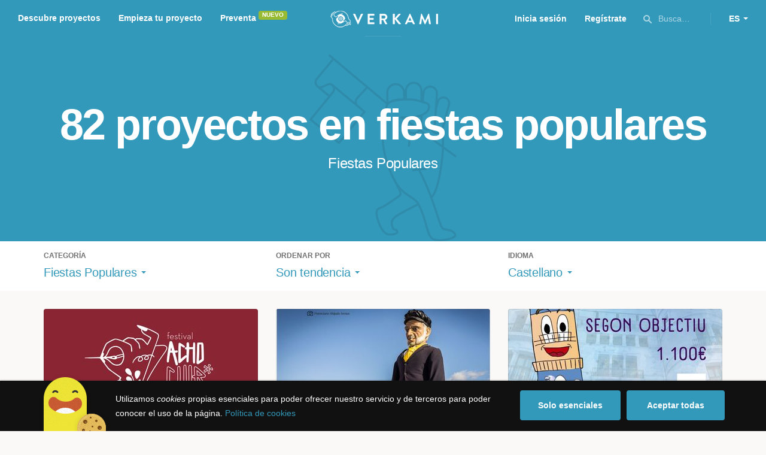

--- FILE ---
content_type: text/html; charset=utf-8
request_url: https://www.verkami.com/discover/projects/by/popularity/category/27-popular-festivals/locale/es/location/ChIJkZtF4n9MQA0RTW4QZXOQLd8
body_size: 14983
content:
<!doctype html>
  <head>
    <meta name="csrf-param" content="authenticity_token" />
<meta name="csrf-token" content="JZHaCTlIKdS9_AOBMV2rAwZ_tsklBpMI1KJ8ltTfVSd3dzcceev1aHYyNVDdpHS3z54Mkqb59xJ_vE8xdZLCjg" />
<meta charset="utf-8"></meta>
<meta http-equiv="Content-Type" content="text/html; charset=utf-8"></meta>
<meta http-equiv="X-UA-Compatible" content="IE=edge,chrome=1"></meta>
<meta name="language" content="es"></meta>
<meta name="viewport" content="width=device-width, initial-scale=1"></meta>

<link rel="alternate" type="application/atom+xml" href="https://www.verkami.com/blog.atom"></link><link rel="search" type="application/opensearchdescription+xml" href="/opensearchdescription.xml"></link>
	<link rel="apple-touch-icon" sizes="57x57" href="/assets/favicon/apple-icon-57x57-d9183b012de711fd23bf1e7c4b971433d31356a552f0d4a726185f8d51b8c10d.png"></link>	<link rel="apple-touch-icon" sizes="60x60" href="/assets/favicon/apple-icon-60x60-042ccc6ddadfec6fa2db477e1f260dbe1e28bd3e93f56928e5f5a25409d04bed.png"></link>	<link rel="apple-touch-icon" sizes="72x72" href="/assets/favicon/apple-icon-72x72-8a6e9c4e262d6f74647fb194da671a0ad7e6e1d48ea1a90681015afe10c5b297.png"></link>	<link rel="apple-touch-icon" sizes="76x76" href="/assets/favicon/apple-icon-76x76-d1da6c844d22f5fc3b2aaede0f28363878c4f2f5d174ef77e1dbb906defcc841.png"></link>	<link rel="apple-touch-icon" sizes="114x114" href="/assets/favicon/apple-icon-114x114-2e74a51c7a467843bc7960bd295ac7e5f8049ad809c7ce7e0cf41de5912d573b.png"></link>	<link rel="apple-touch-icon" sizes="120x120" href="/assets/favicon/apple-icon-120x120-b495fcaaab9440d46f9ea48e092423a2c48fd1188dfacbdbdc2eff8d93a6c5ec.png"></link>	<link rel="apple-touch-icon" sizes="144x144" href="/assets/favicon/apple-icon-144x144-31b49d04dd476bfc76b798bd3df03c7a388c726830fdd804320c621e80de6f14.png"></link>	<link rel="apple-touch-icon" sizes="152x152" href="/assets/favicon/apple-icon-152x152-0d8f837238c8f774629476179709bcafb5dc7b07da455bb585d1823949913f3f.png"></link>	<link rel="apple-touch-icon" sizes="180x180" href="/assets/favicon/apple-icon-180x180-2d2328ae873789cf6d4cf9af552e2069d0220e4080297e05a31dffe4752c4fb8.png"></link>
<link rel="icon" type="image/png" sizes="192x192" href="/assets/favicon/android-icon-192x192-f136be9461566a820d2a27ac988e027d9a30d7f8d3f18cedeba8adfa9bc9a4f8.png"></link>  <link rel="icon" type="image/png" sizes="96x96" href="/assets/favicon/favicon-96x96-8b849fe6aadc61c6d3c435163c7fcb5d1690d0458c8a74c9c88e6367a2a41ebf.png"></link>  <link rel="icon" type="image/png" sizes="32x32" href="/assets/favicon/favicon-32x32-b6cc87bbcaa1ab3ba5d2b8d8aa886e98e886237bc70a7f2afac03d28c1ca02b7.png"></link>  <link rel="icon" type="image/png" sizes="16x16" href="/assets/favicon/favicon-16x16-04b5f5b4285239c7decee08938813900696c4203fad236aacb10c7d6cca1ae00.png"></link><link rel="shortcut icon" href="/assets/favicon/favicon-32x32-b6cc87bbcaa1ab3ba5d2b8d8aa886e98e886237bc70a7f2afac03d28c1ca02b7.png"></link><link rel="manifest" href="/manifest.json"></link>
<meta name="msapplication-TileImage" content="/assets/favicon/ms-icon-144x144-31b49d04dd476bfc76b798bd3df03c7a388c726830fdd804320c621e80de6f14.png"></meta><meta name="msapplication-TileColor" content="#3399bb">
<meta name="theme-color" content="#3399bb">

<title>Comunitario — Verkami</title>
<meta name="description" content="Todos los crowdfundings comprometidos, espacios autogestionados, fiestas populares... descúbrelos!" />
<meta property="fb:app_id" content="411307578942555" />
<meta name="keywords" content="crowdfunding, crowdfunding españa, crowdfunding websites, micromecenazgo, micromecenas, patrocinio, crowd funding, crowdfunding sites, crowdfunding español, crowdfunding madrid, crowdfunding basco, crowdfunding euskera, crowdfunding euskara, crowdfunding euskadi, crowdfunding galego, crowdfunding galicia, crowdfunding euskal herria, crowdfunding valencia, crowdfunding catalunya, crowdfunding barcelona, crowdfunding girona, crowdfunding lleida, crowdfunding tarragona, crowdfunding catala, crowdfunding cultural, crowdfunding europa, crowdfunding europe, crowdfunding musica, crowdfunding musica españa, crowdfunding mejores paginas, crowdfunding libros, crowdfunding llibres, crowdfunding literario, crowdfunding juegos, crowdfunding juegos de mesa, crowdfunding juego de rol, crowdfunding games, crowdfunding grupos de musica, crowdfunding ideas, crowdfunding inventos, crowdfunding moda, crowdfunding diseño, crowdfunding proyectos, crowdfunding audiovisual, crowdfunding cine, crowdfunding como funciona, crowdfunding comic, crowdfunding comics, crowdfunding campañas, crowdfunding artistas, crowdfunding platform, crowdfunding fotografia, plataforma de crowdfunding, micromecenatge, financiar libro, financiar disco, financiar proyecto, financiar idea, consultor de crowdfunding, asesoria crowdfunding, asesoramiento crowdfunding, assessorament crowdfunding, campanya crowdfunding, financiacion colectiva, crowdfunding recompensa" />
<meta property="og:description" content="Todos los crowdfundings comprometidos, espacios autogestionados, fiestas populares... descúbrelos!" />
<meta property="og:image" content="https://www.verkami.com/assets/meta/categories/community_facebook-1e7d4cd8ec866bf6cfb4b803eb050b608c75ebae387b030869d00cb66a6dc303.jpg" />
<meta property="og:title" content="Comunitario — Verkami" />
<meta property="og:url" content="https://www.verkami.com/browse/category/27" />
<meta name="title" content="Comunitario — Verkami" />
<meta name="twitter:card" content="summary_large_image" />
<meta name="twitter:description" content="Todos los crowdfundings comprometidos, espacios autogestionados, fiestas populares... descúbrelos!" />
<meta name="twitter:image" content="https://www.verkami.com/assets/meta/categories/community_twitter-1e7d4cd8ec866bf6cfb4b803eb050b608c75ebae387b030869d00cb66a6dc303.jpg" />
<meta name="twitter:site" content="@verkami" />
<meta name="twitter:title" content="Comunitario — Verkami" />
<meta name="twitter:url" content="https://www.verkami.com/browse/category/27" />


    <!-- Stylesheets -->
    <link rel="stylesheet" href="/assets/styles-8d61be8dd13e6745c3a5265f45e0ca8f127282d2bcbdb10416681bfafa3fbb18.css" />

    <!-- Javascripts -->
    <script src="/assets/main-3dfcb58d712e7cb417fc6040e77af32ce030ff685d844c0c9d0d650f7506a723.js"></script>
    
    
    
    
  </head>


  <body class="browse">
    
    <div class="bar bar--warning g g--full js-bar js-ie-warning bar--hidden">
  <div class="g">
    <p>
      ❗️Para poder utilizar Verkami <strong>debes hacerlo desde otro navegador</strong>. Instala o entra desde: Microsoft Edge, <a href="https://www.google.es/chrome/browser/desktop/" target="_blank">Chrome</a> o <a href="https://www.mozilla.org/es-ES/firefox/new/" target="_blank">Firefox</a>. Microsoft ha dejado de actualizar el navegador Internet Explorer que estás utilizando y ha dejado de ser compatible con la mayoría de sitios web.
    </p>
  </div>
</div>
    
    

    
    
    
    
    

    <div class="container g g--full js-container">
      <header class="header g g--full header--alternative">
  <div class="header-toggle hide--md js-navigation-toggle">
  <span class="header-toggle__lines"></span>
</div>

<div class="hide--md">
  <a class="header__logo--imagotype" href="/">Verkami</a>
</div>

<div class="header__search hide--md js-search-trigger">
  <span class="icon icon--search icon--opacity--dark icon--size--s"></span>
</div>

<div class="header__overlay hide--md">
  <div class="header__overlay__inner js-navigation-wrapper">
    <nav class="header__nav header__nav--primary g">
      <ul class="navigation">
        <li class="navigation__item">
          <a href="/discover/in_progress">Descubre proyectos</a>
        </li>
        <li class="navigation__item">
          <a href="/starting">Empieza tu proyecto</a>
        </li>
        <li class="navigation__item">
          <a href="/discover/presales_in_progress">Preventa</a>
          <span class="pill pill--new">
            Nuevo
          </span>
        </li>
      </ul>
    </nav>

    <nav class="header__nav header__nav--secondary g">
          <a class="button button--outline" href="/auth">Inicia sesión</a>
          <a class="button button--outline" href="/auth">Regístrate</a>

      <div class="header__language">
        <div class="dropdown dropdown--reverse js-dropdown">
  <div class="dropdown__trigger js-dropdown-trigger">
    ES
  </div>

  <div class="dropdown__box js-dropdown-box">
    <ul class="dropdown__list">
        <li class="dropdown__list__item">
          <a href="/change_lang?lang=es">Castellano</a>
        </li>
        <li class="dropdown__list__item">
          <a href="/change_lang?lang=ca">Català</a>
        </li>
        <li class="dropdown__list__item">
          <a href="/change_lang?lang=eu">Euskara</a>
        </li>
        <li class="dropdown__list__item">
          <a href="/change_lang?lang=gl">Galego</a>
        </li>
        <li class="dropdown__list__item">
          <a href="/change_lang?lang=en">English</a>
        </li>
    </ul>
  </div>
</div>

      </div>
    </nav>
  </div>
</div>

  <nav class="header__nav header__nav--primary g__col--md--6 hide--xs hide--sm">
  <ul class="navigation navigation--inline">
    <li class="navigation__item">
      <a href="/discover/in_progress">Descubre proyectos</a>
    </li>

    <li class="navigation__item">
      <a href="/starting">Empieza tu proyecto</a>
    </li>

    <li class="navigation__item">
      <a href="/discover/presales_in_progress">Preventa</a>
      <span class="pill pill--new">
        Nuevo
      </span>
    </li>
  </ul>
</nav>

<div class="hide--xs hide--sm">
  <a class="header__logo--imagotype" href="/">Verkami</a>
</div>

<nav class="header__nav header__nav--secondary g__col--md--6 hide--xs hide--sm">
  <ul class="navigation navigation--inline">
        <li class="navigation__item">
          <a href="/auth">Inicia sesión</a>
        </li>
        <li class="navigation__item">
          <a href="/auth">Regístrate</a>
        </li>

  </ul>

  <div class="header__search js-search-trigger">
    <span class="icon icon--search icon--opacity--dark icon--size--s"></span>
    Busca…
  </div>

  <div class="header__language">
    <div class="dropdown dropdown--reverse js-dropdown">
  <div class="dropdown__trigger js-dropdown-trigger">
    ES
  </div>

  <div class="dropdown__box js-dropdown-box">
    <ul class="dropdown__list">
        <li class="dropdown__list__item">
          <a href="/change_lang?lang=es">Castellano</a>
        </li>
        <li class="dropdown__list__item">
          <a href="/change_lang?lang=ca">Català</a>
        </li>
        <li class="dropdown__list__item">
          <a href="/change_lang?lang=eu">Euskara</a>
        </li>
        <li class="dropdown__list__item">
          <a href="/change_lang?lang=gl">Galego</a>
        </li>
        <li class="dropdown__list__item">
          <a href="/change_lang?lang=en">English</a>
        </li>
    </ul>
  </div>
</div>

  </div>
</nav>

<div class="header__search hide--md js-search-trigger">
  <span class="icon icon--search icon--opacity--dark icon--size--s"></span>
</div>

</header>

<div class="search js-search">
  <div class="search__close js-search-close">
    <div class="search__close__cross"></div>
  </div>

  <div class="search__wrapper g">
    <form class="search__field form-item form-text g__col--xs--12 g__col--sm--12 g__col--md--12 js-search-form" action="/discover/search" accept-charset="UTF-8" method="post"><input type="hidden" name="authenticity_token" value="mOp9VfA3y13yXMpew-vMm_9_XxfVSQeyNXKn_UOGFyabQANBhHjyqs1WpnflZMsgdFtW0a4UqHenfZ1OauA_PA" autocomplete="off" />
      <label class="js-search-label" for="search_query">
        <span><strong>Buscar proyectos, categorías o tags</strong></span>
        <span><span class="translation_missing" title="translation missing: es.nova.shared.header.search.full_results">Full Results</span></span>
      </label>
      <input type="text" name="term" id="search_query" class="js-search-field" placeholder="Buscar…" autocomplete="off" data-search-source="/discover/search/by/popularity/category/27-popular-festivals/locale/es/location/ChIJkZtF4n9MQA0RTW4QZXOQLd8.json" />

      <span class="icon icon--search--white icon--opacity--dark icon--size--m"></span>
      <span class="icon icon--spinner"></span>
</form>
    <div class="search__results g__col--xs--12 g__col--sm--12 g__col--md--12 js-search-wrapper">
      <div class="search__results__empty js-search-empty">
        <p>No hay proyectos en marcha, categorías o tags con esta búsqueda...</p>
<p>Pulsa <strong>‘Enter’</strong> para buscar entre todos los proyectos :)</p>
      </div>

      <div class="search__results__group g__col--xs--12 g__col--sm--6 g__col--md--6 js-search-projects">
        <h3 class="search__results__group__title">
          Proyectos en marcha
        </h3>

        <ul class="search__results__group__list js-search-results"></ul>
      </div>

      <div class="search__results__group g__col--xs--12 g__col--sm--6 g__col--md--6 js-search-categories">
        <h3 class="search__results__group__title">
          Categorías y Tags
        </h3>

        <ul class="search__results__group__list js-search-results"></ul>
      </div>
    </div>
  </div>
</div>


      <section class="browse-hero browse-hero--alternative browse-hero--illustration g--full">
  <div class="browse-hero__background">
    <img class="js-svg" src="/assets/illustrations/illustration--category--community-648ff9311ef77d54dfc11895c4f18deb083a5798a7aba2816c0ccc73fd551a51.svg" alt="Fiestas Populares">
  </div>

  <div class="browse-hero__inner g">
    <h1 class="browse-hero__title heading heading--xl g__col--xs--12 g__col--sm--12 g__col--md--12">
      82 proyectos en fiestas populares

    </h1>

    <p class="browse-hero__content g__col--xs--12 g__col--sm--12 g__col--md--12">
      <span class="browse-hero__tag browse-hero__tag--active">Fiestas Populares</span>
    </p>
  </div>
</section>

<section class="browse-bar bar g g--full g--light js-sticky js-sticky-mobile js-filters">
  <div class="g">
    <button class="browse-bar__trigger hide--sm hide--md js-filters-trigger">
      <span>Mostrar filtros</span>

      <span>Ocultar filtros</span>
    </button>

    <div class="browse-bar__filters js-filters-content">
      <div class="browse-bar__category filter g__col--xs--12 g__col--sm--4 g__col--md--4">
  <div class="heading heading--xs">
    Categoría
  </div>

  <div class="dropdown js-dropdown">
    <div class="dropdown__trigger js-dropdown-trigger">
      <span class="dropdown__trigger__inner">
          Fiestas Populares
      </span>
    </div>

    <div class="dropdown__box js-dropdown-box">
      <ul class="dropdown__list js-dropdown-list">
        <li class="dropdown__list__item">
          <a href="/discover/projects/by/popularity/locale/es">Todas las categorías</a>        </li>
          <li class="dropdown__list__item ">
            <a href="/discover/projects/by/popularity/category/43-alimentacion/locale/es">Alimentación</a>          </li>
          <li class="dropdown__list__item dropdown__list__item--has-aside">
            <a href="/discover/projects/by/popularity/category/1-arte/locale/es">Arte</a>              <ul class="dropdown__list js-dropdown-aside">
                  <li class="dropdown__list__item">
                    <a href="/discover/projects/by/popularity/category/2-escultura/locale/es">Escultura</a>                  </li>
                  <li class="dropdown__list__item">
                    <a href="/discover/projects/by/popularity/category/4-performance/locale/es">Performance</a>                  </li>
                  <li class="dropdown__list__item">
                    <a href="/discover/projects/by/popularity/category/3-pintura/locale/es">Pintura</a>                  </li>
              </ul>
          </li>
          <li class="dropdown__list__item dropdown__list__item--has-aside">
            <a href="/discover/projects/by/popularity/category/5-artes-escenicas/locale/es">Artes Escénicas</a>              <ul class="dropdown__list js-dropdown-aside">
                  <li class="dropdown__list__item">
                    <a href="/discover/projects/by/popularity/category/6-circo/locale/es">Circo</a>                  </li>
                  <li class="dropdown__list__item">
                    <a href="/discover/projects/by/popularity/category/7-danza/locale/es">Danza</a>                  </li>
                  <li class="dropdown__list__item">
                    <a href="/discover/projects/by/popularity/category/9-teatro/locale/es">Teatro</a>                  </li>
                  <li class="dropdown__list__item">
                    <a href="/discover/projects/by/popularity/category/8-teatro-musical/locale/es">Teatro musical</a>                  </li>
              </ul>
          </li>
          <li class="dropdown__list__item ">
            <a href="/discover/projects/by/popularity/category/45-ciencia-y-tecnologia/locale/es">Ciencia y Tecnología</a>          </li>
          <li class="dropdown__list__item dropdown__list__item--has-aside">
            <a href="/discover/projects/by/popularity/category/26-comunitario/locale/es">Comunitario</a>              <ul class="dropdown__list js-dropdown-aside">
                  <li class="dropdown__list__item">
                    <a href="/discover/projects/by/popularity/category/27-fiestas-populares/locale/es">Fiestas Populares</a>                  </li>
              </ul>
          </li>
          <li class="dropdown__list__item ">
            <a href="/discover/projects/by/popularity/category/36-comic/locale/es">Cómic</a>          </li>
          <li class="dropdown__list__item ">
            <a href="/discover/projects/by/popularity/category/44-diseno/locale/es">Diseño</a>          </li>
          <li class="dropdown__list__item dropdown__list__item--has-aside">
            <a href="/discover/projects/by/popularity/category/37-film/locale/es">Film</a>              <ul class="dropdown__list js-dropdown-aside">
                  <li class="dropdown__list__item">
                    <a href="/discover/projects/by/popularity/category/38-animacion/locale/es">Animación</a>                  </li>
                  <li class="dropdown__list__item">
                    <a href="/discover/projects/by/popularity/category/40-cortometraje/locale/es">Cortometraje</a>                  </li>
                  <li class="dropdown__list__item">
                    <a href="/discover/projects/by/popularity/category/39-documental/locale/es">Documental</a>                  </li>
                  <li class="dropdown__list__item">
                    <a href="/discover/projects/by/popularity/category/41-largometraje/locale/es">Largometraje</a>                  </li>
                  <li class="dropdown__list__item">
                    <a href="/discover/projects/by/popularity/category/42-webserie/locale/es">Webserie</a>                  </li>
              </ul>
          </li>
          <li class="dropdown__list__item ">
            <a href="/discover/projects/by/popularity/category/22-fotografia/locale/es">Fotografía</a>          </li>
          <li class="dropdown__list__item dropdown__list__item--has-aside">
            <a href="/discover/projects/by/popularity/category/23-juegos/locale/es">Juegos</a>              <ul class="dropdown__list js-dropdown-aside">
                  <li class="dropdown__list__item">
                    <a href="/discover/projects/by/popularity/category/24-juegos-de-mesa/locale/es">Juegos de mesa</a>                  </li>
                  <li class="dropdown__list__item">
                    <a href="/discover/projects/by/popularity/category/47-juegos-de-rol/locale/es">Juegos de rol</a>                  </li>
                  <li class="dropdown__list__item">
                    <a href="/discover/projects/by/popularity/category/25-videojuegos/locale/es">Videojuegos</a>                  </li>
              </ul>
          </li>
          <li class="dropdown__list__item dropdown__list__item--has-aside">
            <a href="/discover/projects/by/popularity/category/10-musica/locale/es">Música</a>              <ul class="dropdown__list js-dropdown-aside">
                  <li class="dropdown__list__item">
                    <a href="/discover/projects/by/popularity/category/11-cantautora/locale/es">Cantautor/a</a>                  </li>
                  <li class="dropdown__list__item">
                    <a href="/discover/projects/by/popularity/category/12-clasica/locale/es">Clásica</a>                  </li>
                  <li class="dropdown__list__item">
                    <a href="/discover/projects/by/popularity/category/13-electronica/locale/es">Electrónica</a>                  </li>
                  <li class="dropdown__list__item">
                    <a href="/discover/projects/by/popularity/category/14-folk/locale/es">Folk</a>                  </li>
                  <li class="dropdown__list__item">
                    <a href="/discover/projects/by/popularity/category/15-hip-hop/locale/es">Hip Hop</a>                  </li>
                  <li class="dropdown__list__item">
                    <a href="/discover/projects/by/popularity/category/16-indie/locale/es">Indie</a>                  </li>
                  <li class="dropdown__list__item">
                    <a href="/discover/projects/by/popularity/category/17-jazz/locale/es">Jazz</a>                  </li>
                  <li class="dropdown__list__item">
                    <a href="/discover/projects/by/popularity/category/18-metal/locale/es">Metal</a>                  </li>
                  <li class="dropdown__list__item">
                    <a href="/discover/projects/by/popularity/category/19-pop/locale/es">Pop</a>                  </li>
                  <li class="dropdown__list__item">
                    <a href="/discover/projects/by/popularity/category/21-reggae-y-ska/locale/es">Reggae y Ska</a>                  </li>
                  <li class="dropdown__list__item">
                    <a href="/discover/projects/by/popularity/category/20-rock/locale/es">Rock</a>                  </li>
              </ul>
          </li>
          <li class="dropdown__list__item dropdown__list__item--has-aside">
            <a href="/discover/projects/by/popularity/category/28-publicaciones/locale/es">Publicaciones</a>              <ul class="dropdown__list js-dropdown-aside">
                  <li class="dropdown__list__item">
                    <a href="/discover/projects/by/popularity/category/35-artbook/locale/es">Artbook</a>                  </li>
                  <li class="dropdown__list__item">
                    <a href="/discover/projects/by/popularity/category/32-libro-infantil/locale/es">Libro infantil</a>                  </li>
                  <li class="dropdown__list__item">
                    <a href="/discover/projects/by/popularity/category/29-libros/locale/es">Libros</a>                  </li>
                  <li class="dropdown__list__item">
                    <a href="/discover/projects/by/popularity/category/46-literatura/locale/es">Literatura</a>                  </li>
                  <li class="dropdown__list__item">
                    <a href="/discover/projects/by/popularity/category/33-periodismo/locale/es">Periodismo</a>                  </li>
                  <li class="dropdown__list__item">
                    <a href="/discover/projects/by/popularity/category/31-poesia/locale/es">Poesía</a>                  </li>
                  <li class="dropdown__list__item">
                    <a href="/discover/projects/by/popularity/category/34-radio-y-podcast/locale/es">Radio y Podcast</a>                  </li>
                  <li class="dropdown__list__item">
                    <a href="/discover/projects/by/popularity/category/30-revistas/locale/es">Revistas</a>                  </li>
              </ul>
          </li>
      </ul>
    </div>
  </div>
</div>

      <div class="filter g__col--xs--12 g__col--sm--4 g__col--md--4">
  <div class="heading heading--xs">
    Ordenar por
  </div>

  <div class="dropdown js-dropdown">
    <div class="dropdown__trigger js-dropdown-trigger">
      <span class="dropdown__trigger__inner">
        Son tendencia
      </span>
    </div>

    <div class="dropdown__box js-dropdown-box">
      <ul class="dropdown__list">
        <li class="dropdown__list__item">
          <a href="/discover/projects/by/popularity/category/27-fiestas-populares/locale/es">Son tendencia</a>
        </li>

          <li class="dropdown__list__item">
            <a href="/discover/projects/by/ending_soon/category/27-fiestas-populares/locale/es">No te los pierdas</a>
          </li>

          <li class="dropdown__list__item">
            <a href="/discover/projects/by/almost_funded/category/27-fiestas-populares/locale/es">A punto de conseguirlo</a>
          </li>

        <li class="dropdown__list__item">
          <a href="/discover/projects/by/most_recent/category/27-fiestas-populares/locale/es">Más recientes</a>
        </li>

        <li class="dropdown__list__item">
          <a href="/discover/projects/by/money_raised/category/27-fiestas-populares/locale/es">Recaudación</a>
        </li>
      </ul>
    </div>
  </div>
</div>

      <div class="filter g__col--xs--12 g__col--sm--4 g__col--md--4">
  <div class="heading heading--xs">
    Idioma
  </div>

  <div class="dropdown js-dropdown">
    <div class="dropdown__trigger js-dropdown-trigger">
      <span class="dropdown__trigger__inner">
          Castellano
      </span>
    </div>

    <div class="dropdown__box js-dropdown-box">
      <ul class="dropdown__list">
        <li class="dropdown__list__item">
          <a href="/discover/projects/by/popularity/category/27-fiestas-populares">Todos los idiomas</a>
        </li>
          <li class="dropdown__list__item">
             <a href="/discover/projects/by/popularity/category/27-fiestas-populares/locale/es">Castellano</a>
          </li>
          <li class="dropdown__list__item">
             <a href="/discover/projects/by/popularity/category/27-fiestas-populares/locale/ca">Català</a>
          </li>
          <li class="dropdown__list__item">
             <a href="/discover/projects/by/popularity/category/27-fiestas-populares/locale/eu">Euskara</a>
          </li>
          <li class="dropdown__list__item">
             <a href="/discover/projects/by/popularity/category/27-fiestas-populares/locale/gl">Galego</a>
          </li>
          <li class="dropdown__list__item">
             <a href="/discover/projects/by/popularity/category/27-fiestas-populares/locale/ast">Asturianu</a>
          </li>
          <li class="dropdown__list__item">
             <a href="/discover/projects/by/popularity/category/27-fiestas-populares/locale/it">Italiano</a>
          </li>
          <li class="dropdown__list__item">
             <a href="/discover/projects/by/popularity/category/27-fiestas-populares/locale/de">Deutsch</a>
          </li>
          <li class="dropdown__list__item">
             <a href="/discover/projects/by/popularity/category/27-fiestas-populares/locale/en">English</a>
          </li>
      </ul>
    </div>
  </div>
</div>

    </div>
  </div>
</section>


  <div class="browse-cards g js-cards js-paginator">
      <article class="card js-card card--funded g__col--xs--12 g__col--sm--6 g__col--md--4">
  <a href="/projects/41849-achocuir-2025-festival-de-folclore-y-diversidad">
    <div class="card__cover card__cover--img">
      <img srcset="https://dg9aaz8jl1ktt.cloudfront.net/the_files/106053/project_thumbnail.jpg?1758028271 2x" alt="Achocuir 2025: festival de folclore y diversidad" width="358" height="202" src="https://dg9aaz8jl1ktt.cloudfront.net/the_files/106053/project_thumbnail.jpg?1758028271" />
    </div>


    <div class="card__content">
      <h3 class="card__title heading heading--s">
        Achocuir 2025: festival de folclore y diversidad
      </h3>

      <div class="card__description">
        Festival con talleres, actividades y música en vivo en torno a la celebración del folclore murciano y la diversidad.
      </div>

      <div class="card__tags js-card-tags">
        <strong>Fiestas Populares</strong>
          / Lgtbiq, Festival
      </div>
    </div>

    
  
    <div class="progress progress--funded">
      <div class="progress__fill" style="width: 90%;">
        <div class="progress__fill" style="width: 98%;"></div>

        <span class="progress__fill__value">
          102%
        </span>
      </div>
    </div>



    <div class="card__counters">
      <div class="counter">
        <div class="counter__value">
          8
        </div>

        <div class="counter__unit">
          días
        </div>
      </div>

      <div class="counter">
        <div class="counter__value">
          5.635€
        </div>

        <div class="counter__unit">
          De 5.500€
        </div>
      </div>
    </div>
</a>
</article>

  <article class="card js-card card--successful g__col--xs--12 g__col--sm--6 g__col--md--4">
  <a href="/projects/40527-emportat-a-casa-en-vado-set-trossos">
    <div class="card__cover card__cover--img">
      <img srcset="https://dg9aaz8jl1ktt.cloudfront.net/the_files/104233/project_thumbnail.jpg?1745571229 2x" alt="Llévate a tu casa un Vadó Set-trossos " width="358" height="202" src="https://dg9aaz8jl1ktt.cloudfront.net/the_files/104233/project_thumbnail.jpg?1745571229" />
    </div>


    <div class="card__content">
      <h3 class="card__title heading heading--s">
        Llévate a tu casa un Vadó Set-trossos 
      </h3>

      <div class="card__description">
        Fabricaremos un muñeco de goma, reproducción del &quot;gegantó&quot; Vadó Set-trossos, con brazos y cabeza articulados, para hacerlo bailar donde sea.
      </div>

      <div class="card__tags js-card-tags">
        <strong>Fiestas Populares</strong>
          / Infantil
      </div>
    </div>

    
  

<div class="feedback feedback--successful">
    <span class="progress__fill__value feedback__progress hide--xs hide--sm">
      105%
    </span>
  <div class="feedback__inner">
    Proyecto conseguido el 11 Agosto 2025 🎉
  </div>
</div>


    <div class="card__counters">
      <div class="counter">
        <div class="counter__value">
          181
        </div>

        <div class="counter__unit">
          Aportaciones
        </div>
      </div>

      <div class="counter">
        <div class="counter__value">
          12.600€
        </div>

        <div class="counter__unit">
          De 12.000€
        </div>
      </div>
    </div>
</a>
</article>

  <article class="card js-card card--successful g__col--xs--12 g__col--sm--6 g__col--md--4">
  <a href="/projects/37913-geganteta-per-lafa-de-lescola-mas-casanovas">
    <div class="card__cover card__cover--img">
      <img srcset="https://dg9aaz8jl1ktt.cloudfront.net/the_files/105280/project_thumbnail.jpg?1752569387 2x" alt="Geganteta per l&#39;AFA de l&#39;escola Mas Casanovas" width="358" height="202" src="https://dg9aaz8jl1ktt.cloudfront.net/the_files/105280/project_thumbnail.jpg?1752569387" />
    </div>


    <div class="card__content">
      <h3 class="card__title heading heading--s">
        Geganteta per l&#39;AFA de l&#39;escola Mas Casanovas
      </h3>

      <div class="card__description">
        Ajuda&#39;ns a fer possible la nostra geganteta de l’AFA Mas Casanovas. Junts farem escola, junts farem barri! #afamascasanovas #serdelafamola
      </div>

      <div class="card__tags js-card-tags">
        <strong>Fiestas Populares</strong>
          / Infantil
      </div>
    </div>

    
  

<div class="feedback feedback--successful">
    <span class="progress__fill__value feedback__progress hide--xs hide--sm">
      128%
    </span>
  <div class="feedback__inner">
    Proyecto conseguido el 02 Agosto 2025 🎉
  </div>
</div>


    <div class="card__counters">
      <div class="counter">
        <div class="counter__value">
          26
        </div>

        <div class="counter__unit">
          Aportaciones
        </div>
      </div>

      <div class="counter">
        <div class="counter__value">
          745€
        </div>

        <div class="counter__unit">
          De 580€
        </div>
      </div>
    </div>
</a>
</article>

  <article class="card js-card card--presale_closed g__col--xs--12 g__col--sm--6 g__col--md--4">
  <a href="/projects/39093-canamunt-vs-canavall">
    <div class="card__cover card__cover--img">
      <img srcset="https://dg9aaz8jl1ktt.cloudfront.net/the_files/105259/project_thumbnail.jpg?1752217695 2x" alt="CANAMUNT vs. CANAVALL " width="358" height="202" src="https://dg9aaz8jl1ktt.cloudfront.net/the_files/105259/project_thumbnail.jpg?1752217695" />
    </div>


    <div class="card__content">
      <h3 class="card__title heading heading--s">
        CANAMUNT vs. CANAVALL 
      </h3>

      <div class="card__description">
        ¿Serás capaz de mojar por completo a tus oponentes y llevar a tu equipo a la victoria? ¡Escoge bando y a la batalla!
      </div>

      <div class="card__tags js-card-tags">
        <strong>Juegos de mesa</strong>
          / Fiestas populares
      </div>
    </div>

    
  

<div class="feedback feedback--successful">
    <span class="progress__fill__value feedback__progress hide--xs hide--sm">
      118%
    </span>
  <div class="feedback__inner">
    Proyecto conseguido el 31 Julio 2025 — ¡Preventa cerrada!
  </div>
</div>


    <div class="card__counters">
      <div class="counter">
        <div class="counter__value">
          89
        </div>

        <div class="counter__unit">
          Aportaciones
        </div>
      </div>

      <div class="counter">
        <div class="counter__value">
          1.765€
        </div>

        <div class="counter__unit">
          De 1.500€
        </div>
      </div>
    </div>
</a>
</article>

  <article class="card js-card card--successful g__col--xs--12 g__col--sm--6 g__col--md--4">
  <a href="/projects/40740-viva-quien-canta-y-quien-baila">
    <div class="card__cover card__cover--img">
      <img srcset="https://dg9aaz8jl1ktt.cloudfront.net/the_files/104486/project_thumbnail.jpg?1747582307 2x" alt="Viva quien canta y quien baila" width="358" height="202" src="https://dg9aaz8jl1ktt.cloudfront.net/the_files/104486/project_thumbnail.jpg?1747582307" />
    </div>


    <div class="card__content">
      <h3 class="card__title heading heading--s">
        Viva quien canta y quien baila
      </h3>

      <div class="card__description">
        Ellas y el pandero cuadrado de Peñaparda: una herencia viva.
Mujeres que marcaron el ritmo de su tiempo
      </div>

      <div class="card__tags js-card-tags">
        <strong>Documental</strong>
          / Fiestas populares, Música
      </div>
    </div>

    
  

<div class="feedback feedback--successful">
    <span class="progress__fill__value feedback__progress hide--xs hide--sm">
      103%
    </span>
  <div class="feedback__inner">
    Proyecto conseguido el 08 Julio 2025 🎉
  </div>
</div>


    <div class="card__counters">
      <div class="counter">
        <div class="counter__value">
          251
        </div>

        <div class="counter__unit">
          Aportaciones
        </div>
      </div>

      <div class="counter">
        <div class="counter__value">
          15.425€
        </div>

        <div class="counter__unit">
          De 15.000€
        </div>
      </div>
    </div>
</a>
</article>

  <article class="card js-card card--successful g__col--xs--12 g__col--sm--6 g__col--md--4">
  <a href="/projects/40381-arriba-el-bou-a-badalona">
    <div class="card__cover card__cover--img">
      <img srcset="https://dg9aaz8jl1ktt.cloudfront.net/the_files/103578/project_thumbnail.jpg?1742228600 2x" alt="Llega el Bou de Badalona!" width="358" height="202" src="https://dg9aaz8jl1ktt.cloudfront.net/the_files/103578/project_thumbnail.jpg?1742228600" />
    </div>


    <div class="card__content">
      <h3 class="card__title heading heading--s">
        Llega el Bou de Badalona!
      </h3>

      <div class="card__description">
        Creación y presentación del Bou de Badalona
      </div>

      <div class="card__tags js-card-tags">
        <strong>Fiestas Populares</strong>
      </div>
    </div>

    
  

<div class="feedback feedback--successful">
    <span class="progress__fill__value feedback__progress hide--xs hide--sm">
      101%
    </span>
  <div class="feedback__inner">
    Proyecto conseguido el 25 Mayo 2025 🎉
  </div>
</div>


    <div class="card__counters">
      <div class="counter">
        <div class="counter__value">
          31
        </div>

        <div class="counter__unit">
          Aportaciones
        </div>
      </div>

      <div class="counter">
        <div class="counter__value">
          2.530€
        </div>

        <div class="counter__unit">
          De 2.500€
        </div>
      </div>
    </div>
</a>
</article>

  <article class="card js-card card--successful g__col--xs--12 g__col--sm--6 g__col--md--4">
  <a href="/projects/40621-ruge-rosario-indomable-edicion-2025">
    <div class="card__cover card__cover--img">
      <img srcset="https://dg9aaz8jl1ktt.cloudfront.net/the_files/103734/project_thumbnail.jpg?1743075997 2x" alt="Ruge Rosario :  &quot; INDOMABLE&quot; EDICIÓN 2025" width="358" height="202" src="https://dg9aaz8jl1ktt.cloudfront.net/the_files/103734/project_thumbnail.jpg?1743075997" />
    </div>


    <div class="card__content">
      <h3 class="card__title heading heading--s">
        Ruge Rosario :  &quot; INDOMABLE&quot; EDICIÓN 2025
      </h3>

      <div class="card__description">
        Fiestas Culturales gratuitas del barrio Cabanyal-Canyamelar donde fomentamos el arte, la diversidad, el respeto, la convivencia y la cultura
      </div>

      <div class="card__tags js-card-tags">
        <strong>Fiestas Populares</strong>
          / Eventos
      </div>
    </div>

    
  

<div class="feedback feedback--successful">
    <span class="progress__fill__value feedback__progress hide--xs hide--sm">
      106%
    </span>
  <div class="feedback__inner">
    Proyecto conseguido el 19 Mayo 2025 🎉
  </div>
</div>


    <div class="card__counters">
      <div class="counter">
        <div class="counter__value">
          78
        </div>

        <div class="counter__unit">
          Aportaciones
        </div>
      </div>

      <div class="counter">
        <div class="counter__value">
          2.122€
        </div>

        <div class="counter__unit">
          De 2.000€
        </div>
      </div>
    </div>
</a>
</article>

  <article class="card js-card card--presale_closed g__col--xs--12 g__col--sm--6 g__col--md--4">
  <a href="/projects/40537-costal-hero">
    <div class="card__cover card__cover--img">
      <img srcset="https://dg9aaz8jl1ktt.cloudfront.net/the_files/104421/project_thumbnail.jpg?1747040887 2x" alt="COSTAL-HERO" width="358" height="202" src="https://dg9aaz8jl1ktt.cloudfront.net/the_files/104421/project_thumbnail.jpg?1747040887" />
    </div>


    <div class="card__content">
      <h3 class="card__title heading heading--s">
        COSTAL-HERO
      </h3>

      <div class="card__description">
        Exposición fotográfica y audiovisual, sobre  los costaleros de la virgen del Carmen de La Isleta.
      </div>

      <div class="card__tags js-card-tags">
        <strong>Fotografía</strong>
          / Fiestas populares
      </div>
    </div>

    
  

<div class="feedback feedback--successful">
    <span class="progress__fill__value feedback__progress hide--xs hide--sm">
      100%
    </span>
  <div class="feedback__inner">
    Proyecto conseguido el 10 Mayo 2025 — ¡Preventa cerrada!
  </div>
</div>


    <div class="card__counters">
      <div class="counter">
        <div class="counter__value">
          41
        </div>

        <div class="counter__unit">
          Aportaciones
        </div>
      </div>

      <div class="counter">
        <div class="counter__value">
          2.701€
        </div>

        <div class="counter__unit">
          De 2.700€
        </div>
      </div>
    </div>
</a>
</article>

  <article class="card js-card card--successful g__col--xs--12 g__col--sm--6 g__col--md--4">
  <a href="/projects/40048-carnaval-de-cuento">
    <div class="card__cover card__cover--img">
      <img srcset="https://dg9aaz8jl1ktt.cloudfront.net/the_files/102789/project_thumbnail.jpg?1737367892 2x" alt="Carnaval de cuento" width="358" height="202" src="https://dg9aaz8jl1ktt.cloudfront.net/the_files/102789/project_thumbnail.jpg?1737367892" />
    </div>


    <div class="card__content">
      <h3 class="card__title heading heading--s">
        Carnaval de cuento
      </h3>

      <div class="card__description">
        19 cuentos sobre 19 carnavales únicos de cada comunidad y ciudad  autónoma.
      </div>

      <div class="card__tags js-card-tags">
        <strong>Libro infantil</strong>
          / Fiestas populares
      </div>
    </div>

    
  

<div class="feedback feedback--successful">
    <span class="progress__fill__value feedback__progress hide--xs hide--sm">
      101%
    </span>
  <div class="feedback__inner">
    Proyecto conseguido el 12 Febrero 2025 🎉
  </div>
</div>


    <div class="card__counters">
      <div class="counter">
        <div class="counter__value">
          126
        </div>

        <div class="counter__unit">
          Aportaciones
        </div>
      </div>

      <div class="counter">
        <div class="counter__value">
          4.560€
        </div>

        <div class="counter__unit">
          De 4.500€
        </div>
      </div>
    </div>
</a>
</article>

  <article class="card js-card card--successful g__col--xs--12 g__col--sm--6 g__col--md--4">
  <a href="/projects/39440-entruidos-e-mascaradas-na-galiza">
    <div class="card__cover card__cover--img">
      <img srcset="https://dg9aaz8jl1ktt.cloudfront.net/the_files/101955/project_thumbnail.jpg?1729762010 2x" alt="Entruidos e Mascaradas na Galiza" width="358" height="202" src="https://dg9aaz8jl1ktt.cloudfront.net/the_files/101955/project_thumbnail.jpg?1729762010" />
    </div>


    <div class="card__content">
      <h3 class="card__title heading heading--s">
        Entruidos e Mascaradas na Galiza
      </h3>

      <div class="card__description">
        La guía ilustrada más completa de mascaradas de Galiza.
      </div>

      <div class="card__tags js-card-tags">
        <strong>Libros</strong>
          / Fiestas populares
      </div>
    </div>

    
  

<div class="feedback feedback--successful">
    <span class="progress__fill__value feedback__progress hide--xs hide--sm">
      128%
    </span>
  <div class="feedback__inner">
    Proyecto conseguido el 14 Diciembre 2024 🎉
  </div>
</div>


    <div class="card__counters">
      <div class="counter">
        <div class="counter__value">
          227
        </div>

        <div class="counter__unit">
          Aportaciones
        </div>
      </div>

      <div class="counter">
        <div class="counter__value">
          8.933€
        </div>

        <div class="counter__unit">
          De 7.000€
        </div>
      </div>
    </div>
</a>
</article>

  <article class="card js-card card--successful g__col--xs--12 g__col--sm--6 g__col--md--4">
  <a href="/projects/38780-festival-internacional-de-la-gaita-de-villaviciosa-2024">
    <div class="card__cover card__cover--img">
      <img srcset="https://dg9aaz8jl1ktt.cloudfront.net/the_files/100894/project_thumbnail.jpg?1721148545 2x" alt="Festival Internacional de la Gaita de Villaviciosa 2024" width="358" height="202" src="https://dg9aaz8jl1ktt.cloudfront.net/the_files/100894/project_thumbnail.jpg?1721148545" />
    </div>


    <div class="card__content">
      <h3 class="card__title heading heading--s">
        Festival Internacional de la Gaita de Villaviciosa 2024
      </h3>

      <div class="card__description">
        ¡ESTE AÑO EL FESTIVAL INTERNACIONAL DE LA GAITA VA A SACAR LA MONTERA A LA CALLE!

      </div>

      <div class="card__tags js-card-tags">
        <strong>Fiestas Populares</strong>
          / Folk, Festival
      </div>
    </div>

    
  

<div class="feedback feedback--successful">
    <span class="progress__fill__value feedback__progress hide--xs hide--sm">
      126%
    </span>
  <div class="feedback__inner">
    Proyecto conseguido el 01 Septiembre 2024 🎉
  </div>
</div>


    <div class="card__counters">
      <div class="counter">
        <div class="counter__value">
          51
        </div>

        <div class="counter__unit">
          Aportaciones
        </div>
      </div>

      <div class="counter">
        <div class="counter__value">
          1.883€
        </div>

        <div class="counter__unit">
          De 1.500€
        </div>
      </div>
    </div>
</a>
</article>

  <article class="card js-card card--successful g__col--xs--12 g__col--sm--6 g__col--md--4">
  <a href="/projects/38813-haz-posible-el-kirtan-bhakti-en-barcelona-apoya-los-artistas">
    <div class="card__cover card__cover--img">
      <img srcset="https://dg9aaz8jl1ktt.cloudfront.net/the_files/100789/project_thumbnail.jpg?1720511562 2x" alt="Haz Posible el Kirtan Bhakti en Barcelona: Apoya los Artistas" width="358" height="202" src="https://dg9aaz8jl1ktt.cloudfront.net/the_files/100789/project_thumbnail.jpg?1720511562" />
    </div>


    <div class="card__content">
      <h3 class="card__title heading heading--s">
        Haz Posible el Kirtan Bhakti en Barcelona: Apoya los Artistas
      </h3>

      <div class="card__description">
        Apoya el Festival Kirtan Bhakti en Barcelona: Dona para cubrir el costo de los artistas y hacer posible este evento espiritual en septiembre
      </div>

      <div class="card__tags js-card-tags">
        <strong>Fiestas Populares</strong>
      </div>
    </div>

    
  

<div class="feedback feedback--successful">
    <span class="progress__fill__value feedback__progress hide--xs hide--sm">
      105%
    </span>
  <div class="feedback__inner">
    Proyecto conseguido el 25 Agosto 2024 🎉
  </div>
</div>


    <div class="card__counters">
      <div class="counter">
        <div class="counter__value">
          46
        </div>

        <div class="counter__unit">
          Aportaciones
        </div>
      </div>

      <div class="counter">
        <div class="counter__value">
          1.896€
        </div>

        <div class="counter__unit">
          De 1.800€
        </div>
      </div>
    </div>
</a>
</article>

  <article class="card js-card card--successful g__col--xs--12 g__col--sm--6 g__col--md--4">
  <a href="/projects/38364-ahora-mas-que-nunca-necesitamos-amor">
    <div class="card__cover card__cover--img">
      <img srcset="https://dg9aaz8jl1ktt.cloudfront.net/the_files/100069/project_thumbnail.jpg?1715075869 2x" alt="Ahora más que nunca, necesitamos AMOR" width="358" height="202" src="https://dg9aaz8jl1ktt.cloudfront.net/the_files/100069/project_thumbnail.jpg?1715075869" />
    </div>


    <div class="card__content">
      <h3 class="card__title heading heading--s">
        Ahora más que nunca, necesitamos AMOR
      </h3>

      <div class="card__description">
        Necesitamos apoyo para reconstruir nuestra carroza y equipo tras el accidente sufrido
      </div>

      <div class="card__tags js-card-tags">
        <strong>Fiestas Populares</strong>
      </div>
    </div>

    
  

<div class="feedback feedback--successful">
    <span class="progress__fill__value feedback__progress hide--xs hide--sm">
      100%
    </span>
  <div class="feedback__inner">
    Proyecto conseguido el 09 Julio 2024 🎉
  </div>
</div>


    <div class="card__counters">
      <div class="counter">
        <div class="counter__value">
          46
        </div>

        <div class="counter__unit">
          Aportaciones
        </div>
      </div>

      <div class="counter">
        <div class="counter__value">
          2.000€
        </div>

        <div class="counter__unit">
          De 2.000€
        </div>
      </div>
    </div>
</a>
</article>

  <article class="card js-card card--successful g__col--xs--12 g__col--sm--6 g__col--md--4">
  <a href="/projects/38443-matsuri-barcelona-fiesta-japonesa-en-barcelona">
    <div class="card__cover card__cover--img">
      <img srcset="https://dg9aaz8jl1ktt.cloudfront.net/the_files/100230/project_thumbnail.jpg?1716295104 2x" alt="Matsuri Barcelona (Fiesta japonesa en Barcelona)" width="358" height="202" src="https://dg9aaz8jl1ktt.cloudfront.net/the_files/100230/project_thumbnail.jpg?1716295104" />
    </div>


    <div class="card__content">
      <h3 class="card__title heading heading--s">
        Matsuri Barcelona (Fiesta japonesa en Barcelona)
      </h3>

      <div class="card__description">
        Festival cultural japonés de entrada gratuita basado en la cultura tradicional, con los mejores artistas tradicionales invitados de Japón.
      </div>

      <div class="card__tags js-card-tags">
        <strong>Fiestas Populares</strong>
          / Festival
      </div>
    </div>

    
  

<div class="feedback feedback--successful">
    <span class="progress__fill__value feedback__progress hide--xs hide--sm">
      100%
    </span>
  <div class="feedback__inner">
    Proyecto conseguido el 08 Julio 2024 🎉
  </div>
</div>


    <div class="card__counters">
      <div class="counter">
        <div class="counter__value">
          23
        </div>

        <div class="counter__unit">
          Aportaciones
        </div>
      </div>

      <div class="counter">
        <div class="counter__value">
          5.015€
        </div>

        <div class="counter__unit">
          De 5.000€
        </div>
      </div>
    </div>
</a>
</article>

  <article class="card js-card card--successful g__col--xs--12 g__col--sm--6 g__col--md--4">
  <a href="/projects/37959-ruge-rosario-amares-2024">
    <div class="card__cover card__cover--img">
      <img srcset="https://dg9aaz8jl1ktt.cloudfront.net/the_files/99199/project_thumbnail.jpg?1709805056 2x" alt="Ruge Rosario :  &quot; AMARES&quot;  2024" width="358" height="202" src="https://dg9aaz8jl1ktt.cloudfront.net/the_files/99199/project_thumbnail.jpg?1709805056" />
    </div>


    <div class="card__content">
      <h3 class="card__title heading heading--s">
        Ruge Rosario :  &quot; AMARES&quot;  2024
      </h3>

      <div class="card__description">
        Fiestas Culturales gratuitas del barrio Cabanyal-Canyamelar donde fomentamos el arte, la diversidad, el respeto, la convivencia y la cultura
      </div>

      <div class="card__tags js-card-tags">
        <strong>Fiestas Populares</strong>
      </div>
    </div>

    
  

<div class="feedback feedback--successful">
    <span class="progress__fill__value feedback__progress hide--xs hide--sm">
      101%
    </span>
  <div class="feedback__inner">
    Proyecto conseguido el 20 Mayo 2024 🎉
  </div>
</div>


    <div class="card__counters">
      <div class="counter">
        <div class="counter__value">
          93
        </div>

        <div class="counter__unit">
          Aportaciones
        </div>
      </div>

      <div class="counter">
        <div class="counter__value">
          2.016€
        </div>

        <div class="counter__unit">
          De 2.000€
        </div>
      </div>
    </div>
</a>
</article>

  <article class="card js-card card--successful g__col--xs--12 g__col--sm--6 g__col--md--4">
  <a href="/projects/37791-walpurgis-2024-feria-de-brujas">
    <div class="card__cover card__cover--img">
      <img srcset="https://dg9aaz8jl1ktt.cloudfront.net/the_files/99369/project_thumbnail.jpg?1710571724 2x" alt="Walpurgis 2024 - Feria de brujas" width="358" height="202" src="https://dg9aaz8jl1ktt.cloudfront.net/the_files/99369/project_thumbnail.jpg?1710571724" />
    </div>


    <div class="card__content">
      <h3 class="card__title heading heading--s">
        Walpurgis 2024 - Feria de brujas
      </h3>

      <div class="card__description">
        Walpurgis, la fiesta anual de brujas. Espectáculos de fuego, percusión, actividades infantiles y más!!
      </div>

      <div class="card__tags js-card-tags">
        <strong>Fiestas Populares</strong>
      </div>
    </div>

    
  

<div class="feedback feedback--successful">
    <span class="progress__fill__value feedback__progress hide--xs hide--sm">
      102%
    </span>
  <div class="feedback__inner">
    Proyecto conseguido el 15 Abril 2024 🎉
  </div>
</div>


    <div class="card__counters">
      <div class="counter">
        <div class="counter__value">
          29
        </div>

        <div class="counter__unit">
          Aportaciones
        </div>
      </div>

      <div class="counter">
        <div class="counter__value">
          1.020€
        </div>

        <div class="counter__unit">
          De 1.000€
        </div>
      </div>
    </div>
</a>
</article>

  <article class="card js-card card--successful g__col--xs--12 g__col--sm--6 g__col--md--4">
  <a href="/projects/37586-restauracion-y-renovacion-antonot-foc-i-forca">
    <div class="card__cover card__cover--img">
      <img srcset="https://dg9aaz8jl1ktt.cloudfront.net/the_files/98471/project_thumbnail.jpg?1706005411 2x" alt="Restauración y Renovación: Antonot, Foc i Forca " width="358" height="202" src="https://dg9aaz8jl1ktt.cloudfront.net/the_files/98471/project_thumbnail.jpg?1706005411" />
    </div>


    <div class="card__content">
      <h3 class="card__title heading heading--s">
        Restauración y Renovación: Antonot, Foc i Forca 
      </h3>

      <div class="card__description">
        Únete a la preservación de la tradición festiva en Sabadell. Micromecenazgo para restaurar Antonot ¡Celebremos juntos nuestra cultura!
      </div>

      <div class="card__tags js-card-tags">
        <strong>Fiestas Populares</strong>
      </div>
    </div>

    
  

<div class="feedback feedback--successful">
    <span class="progress__fill__value feedback__progress hide--xs hide--sm">
      101%
    </span>
  <div class="feedback__inner">
    Proyecto conseguido el 27 Marzo 2024 🎉
  </div>
</div>


    <div class="card__counters">
      <div class="counter">
        <div class="counter__value">
          44
        </div>

        <div class="counter__unit">
          Aportaciones
        </div>
      </div>

      <div class="counter">
        <div class="counter__value">
          2.530€
        </div>

        <div class="counter__unit">
          De 2.500€
        </div>
      </div>
    </div>
</a>
</article>

  <article class="card js-card card--successful g__col--xs--12 g__col--sm--6 g__col--md--4">
  <a href="/projects/37550-esta-es-tu-falla-2-la-replanta">
    <div class="card__cover card__cover--img">
      <img srcset="https://dg9aaz8jl1ktt.cloudfront.net/the_files/98397/project_thumbnail.jpg?1705510448 2x" alt="Esta es tu Falla 2: &quot;La replantà&quot;" width="358" height="202" src="https://dg9aaz8jl1ktt.cloudfront.net/the_files/98397/project_thumbnail.jpg?1705510448" />
    </div>


    <div class="card__content">
      <h3 class="card__title heading heading--s">
        Esta es tu Falla 2: &quot;La replantà&quot;
      </h3>

      <div class="card__description">
        &quot;La replantà&quot; es una falla infantil, un bosque animado, que rinde homenaje a la Capitalidad Verde Europea de Valencia este 2024.
      </div>

      <div class="card__tags js-card-tags">
        <strong>Fiestas Populares</strong>
          / Eventos
      </div>
    </div>

    
  

<div class="feedback feedback--successful">
    <span class="progress__fill__value feedback__progress hide--xs hide--sm">
      100%
    </span>
  <div class="feedback__inner">
    Proyecto conseguido el 08 Marzo 2024 🎉
  </div>
</div>


    <div class="card__counters">
      <div class="counter">
        <div class="counter__value">
          61
        </div>

        <div class="counter__unit">
          Aportaciones
        </div>
      </div>

      <div class="counter">
        <div class="counter__value">
          3.880€
        </div>

        <div class="counter__unit">
          De 3.880€
        </div>
      </div>
    </div>
</a>
</article>


  <div class="paginator-live js-paginator-placeholder">
    <a class="button button--primary js-paginator-trigger" data-submit-text="Cargando..." href="/discover/projects/by/popularity/category/27-fiestas-populares/locale/es?page=2">Cargar más proyectos</a>
  </div>

  </div>

          
        <footer class="footer js-footer">
  <div class="g">
    <div class="footer__nav">
      <div class="g__row">
        <nav class="footer__nav__group footer__nav__group--l g__col--xs--12 g__col--sm--6 g__col--md--6">
          <h5 class="footer__nav__title">
            Descubre proyectos
          </h5>

          <ul class="footer__nav__list">
              <li class="footer__nav__item">
                <a href="/discover/projects/by/popularity/category/43-alimentacion/locale/es">Alimentación</a>
              </li>
              <li class="footer__nav__item">
                <a href="/discover/projects/by/popularity/category/1-arte/locale/es">Arte</a>
              </li>
              <li class="footer__nav__item">
                <a href="/discover/projects/by/popularity/category/5-artes-escenicas/locale/es">Artes Escénicas</a>
              </li>
              <li class="footer__nav__item">
                <a href="/discover/projects/by/popularity/category/45-ciencia-y-tecnologia/locale/es">Ciencia y Tecnología</a>
              </li>
              <li class="footer__nav__item">
                <a href="/discover/projects/by/popularity/category/26-comunitario/locale/es">Comunitario</a>
              </li>
              <li class="footer__nav__item">
                <a href="/discover/projects/by/popularity/category/36-comic/locale/es">Cómic</a>
              </li>
              <li class="footer__nav__item">
                <a href="/discover/projects/by/popularity/category/44-diseno/locale/es">Diseño</a>
              </li>
              <li class="footer__nav__item">
                <a href="/discover/projects/by/popularity/category/37-film/locale/es">Film</a>
              </li>
              <li class="footer__nav__item">
                <a href="/discover/projects/by/popularity/category/22-fotografia/locale/es">Fotografía</a>
              </li>
              <li class="footer__nav__item">
                <a href="/discover/projects/by/popularity/category/23-juegos/locale/es">Juegos</a>
              </li>
              <li class="footer__nav__item">
                <a href="/discover/projects/by/popularity/category/10-musica/locale/es">Música</a>
              </li>
              <li class="footer__nav__item">
                <a href="/discover/projects/by/popularity/category/28-publicaciones/locale/es">Publicaciones</a>
              </li>
          </ul>
        </nav>

        <nav class="footer__nav__group g__col--xs--6 g__col--sm--3 g__col--md--3">
          <h5 class="footer__nav__title">
            Conoce Verkami
          </h5>

          <ul class="footer__nav__list">
            <li class="footer__nav__item">
              <a href="/blog">Blog de Verkami</a>
            </li>
            <li class="footer__nav__item">
              <a href="/page/media">Agenda y Prensa</a>
            </li>
            <li class="footer__nav__item">
              <a href="/partners">Canales Verkami</a>
            </li>
            <li class="footer__nav__item">
              <a href="/page/about">¿Quiénes somos?</a>
            </li>
              <li class="footer__nav__item">
                <a href="/year/2020">14 años de crowdfunding</a>
              </li>
          </ul>
        </nav>

        <nav class="footer__nav__group g__col--xs--6 g__col--sm--3 g__col--md--3">
          <h5 class="footer__nav__title">
            Síguenos
          </h5>

          <ul class="footer__nav__list">
            <li class="footer__nav__item">
              <a href="http://www.facebook.com/verkami">Facebook</a>
            </li>
            <li class="footer__nav__item">
              <a href="http://twitter.com/verkami">Twitter</a>
            </li>
            <li class="footer__nav__item">
              <a href="https://www.youtube.com/user/verkamioficial">YouTube</a>
            </li>
            <li class="footer__nav__item">
              <a href="https://instagram.com/verkami/">Instagram</a>
            </li>
            <li class="footer__nav__item">
              <a href="https://www.tiktok.com/@verkami">TikTok</a>
            </li>
          </ul>
        </nav>
      </div>

      <div class="g__row">
        <nav class="footer__nav__group footer__nav__group--l g__col--xs--12 g__col--sm--6 g__col--md--6">
          <h5 class="footer__nav__title">
            ¿Necesitas ayuda?
          </h5>

          <ul class="footer__nav__list">
            <li class="footer__nav__item">
              <a href="https://ayuda.verkami.com">Preguntas frecuentes</a>
            </li>
            <li class="footer__nav__item">
              <a href="https://ayuda.verkami.com/collection/1-autoresas">Ayuda para autores</a>
            </li>
          </ul>
        </nav>
      </div>
    </div>

    <div class="footer__end g__row">
      <div class="footer__end__contact g__col--sm--4 g__col--md--5 hide--xs hide--sm">
        <strong><a href="/cdn-cgi/l/email-protection" class="__cf_email__" data-cfemail="e1888f878ea19784938a808c88cf828e8c">[email&#160;protected]</a></strong> / <strong>+34 935 280 558</strong>
      </div>

      <div class="footer__end__copyright g__col--sm--4 g__col--md--2 hide--xs hide--sm">
        © 2010-2025 Verkami
      </div>

      <ul class="footer__end__legal g__col--sm--4 g__col--md--5 hide--xs hide--sm">
        <li class="footer__end__legal__item">
          <a href="/page/terms">Condiciones y privacidad</a>
        </li>

        <li class="footer__end__legal__item">
          <a href="/page/legal">Aviso Legal</a>
        </li>

        <li class="footer__end__legal__item">
          <a href="/page/cookies">Cookies</a>
        </li>
      </ul>

      <ul class="footer__end__list hide--md">
        <li class="footer__end__list__item">
          <a href="/cdn-cgi/l/email-protection" class="__cf_email__" data-cfemail="dab3b4bcb59aacbfa8b1bbb7b3f4b9b5b7">[email&#160;protected]</a>
        </li>

        <li class="footer__end__list__item">
          +34 935 280 558
        </li>

        <li class="footer__end__list__item">
          <a href="/page/terms">Condiciones y privacidad</a>
        </li>

        <li class="footer__end__list__item">
          <a href="/page/legal">Aviso Legal</a>
        </li>

        <li class="footer__end__list__item">
          <a href="/page/cookies">Cookies</a>
        </li>

        <li class="footer__end__copyright footer__end__list__item">
          © 2010-2025 Verkami
        </li>
      </ul>
    </div>

    <div class="footer__logos">
      <h6 class="footer__logos__title">Reconocimientos</h6>
      <ul class="footer__logos__list">
        <li class="footer__logos__list__item">
          <a title="Premios Gràffica 2015" href="http://graffica.info/premios-graffica-2015/" target="_blank">
            <img alt="Premios Gràffica 2015" srcset="/assets/awards/award--premios-graffica-665ad78b64986c920e3304399e0147234b4011f7eac05414f379e5716ae8410e.png , /assets/awards/award--premios-graffica_2x-5ba4dfceb75053f5491e25f6319390852f236b46f413d608d9b7aee0e37d884e.png 2x" src="/assets/awards/award--premios-graffica-665ad78b64986c920e3304399e0147234b4011f7eac05414f379e5716ae8410e.png" />
          </a>
        </li>

        <li class="footer__logos__list__item">
          <a title="Xes Balanç Social" href="https://xes.cat/comissions/balanc-social/" target="_blank">
            <img alt="Xes Balanç Social" srcset="/assets/awards/award--premios-xes-aa8e70f6657a11d927fad6dbad25770ca6f961ab3bae167975dd58a6b96bfa6c.png , /assets/awards/award--premios-xes_2x-27032fa710057ba45a6b28c971f086492b2e5326fa7aee65f54636c9d3b5c7b3.png 2x" src="/assets/awards/award--premios-xes-aa8e70f6657a11d927fad6dbad25770ca6f961ab3bae167975dd58a6b96bfa6c.png" />
          </a>
        </li>

        <li class="footer__logos__list__item">
          <a title="United Nations WSA" href="https://wsa-global.org/wsa-global-congress-2013/" target="_blank">
            <img alt="United Nations WSA" srcset="/assets/awards/award--united-nations-43d62e26e6f68ee0261c274c7f2a98705affe0eda3b970f35293057965e78685.png , /assets/awards/award--united-nations_2x-5eca8e2d10ba50c2d23ca124d4d8368d10a9d8455f9c9dc9ada46bca9480a8a6.png 2x" src="/assets/awards/award--united-nations-43d62e26e6f68ee0261c274c7f2a98705affe0eda3b970f35293057965e78685.png" />
          </a>
        </li>
      </ul>
    </div>

    <div class="footer__logos">
      <h6 class="footer__logos__title">Apoyo a la Creación</h6>
      <ul class="footer__logos__list">
        <li class="footer__logos__list__item">
          <a title="Concurso de Protojuegos" href="https://www.verkami.com/games-contest-2023" target="_blank">
            <img alt="Concurso de Protojuegos" srcset="/assets/support/support--protojuegos-5091d6b1db47a688719b619081ad417e76f7fac6ed81125bb21700dc9c31193b.png , /assets/support/support--protojuegos_2x-16435d6d5c9737d42e86e7bf1b69c10f145e2c4469e5fb54b402a8d670d14c1d.png 2x" src="/assets/support/support--protojuegos-5091d6b1db47a688719b619081ad417e76f7fac6ed81125bb21700dc9c31193b.png" />
          </a>
        </li>

        <li class="footer__logos__list__item">
          <a title="FiraTàrrega, Laboratori de Creació" href="https://www.firatarrega.cat/territori-creatiu/suport-creacio/" target="_blank">
            <img alt="FiraTàrrega, Laboratori de Creació" srcset="/assets/support/support--fira-tarrega-569830a570eaaa71418e70a8051a7679d9390b059861d18561a4bfffa94ab790.png , /assets/support/support--fira-tarrega_2x-5e65506808564a22ff66fa3b0dd9c7cc1b97bf069e495511233db745578fdead.png 2x" src="/assets/support/support--fira-tarrega-569830a570eaaa71418e70a8051a7679d9390b059861d18561a4bfffa94ab790.png" />
          </a>
        </li>

        <li class="footer__logos__list__item">
          <a title="Sona9, Premi Verkami Votació Popular" href="https://www.enderrock.cat/sona9/noticia/840" target="_blank">
            <img alt="Sona9, Premi Verkami Votació Popular" srcset="/assets/support/support--sona9-fc98b13649254b28403563636923f9c9b7666292cd4af363603a222b9b94584f.png , /assets/support/support--sona9_2x-6843c035040b1e63d7e13843ff09945b8dd3ad076152a919742e1284d19ea240.png 2x" src="/assets/support/support--sona9-fc98b13649254b28403563636923f9c9b7666292cd4af363603a222b9b94584f.png" />
          </a>
        </li>
      </ul>
    </div>

  </div>
</footer>

    </div>

    
    <div class="modal js-modal js-panels modal--closable--full " data-modal-id="auth_dialog">
  <div class="modal__close js-modal-close">
    <div class="modal__close__cross"></div>
  </div>

  <div class="g">
    <div class="modal__box">
      <div class="modal__box__inner js-modal-content">
        <div class="modal-auth">
  
<div class="modal-pledge__content__panel modal-pledge__content__panel--active js-panels-content" data-panels-content="1">
  <h3 class="modal__title">
      Regístrate /
    <span class="link js-panels-trigger" data-panels-trigger="2">
      Ya soy usuario
    </span>
  </h3>

  <form class="modal-pledge__info js-signup" id="new_user" action="/signup" accept-charset="UTF-8" method="post"><input type="hidden" name="authenticity_token" value="bxT0jorgFawxx830yWH3kFHC8rXzZMTsKifxG8cWnmXHaVZVynVBUEVVu1Wi9RqAe5CUTHaaVx3EovioUSk9Vg" autocomplete="off" />
    <div class="form-item">
      <div class="form-text form-item__half">
        <input placeholder="Nombre de usuario/a" class="js-signup-name" type="text" name="user[name]" id="user_name" />
      </div>

      <div class="form-text form-password form-item__half js-password">
        <input placeholder="Tu contraseña" autocomplete="new-password" class="js-signup-password js-password-input" type="password" name="user[password]" id="user_password" />
        <span class="icon icon--eye js-password-toggle"></span>
      </div>
    </div>



    <div class="form-item">
      <div class="form-text form-item__half">
        <input placeholder="Tu email" autocomplete="username" class="js-signup-email" type="email" name="user[email]" id="user_email" />
      </div>

      <div class="form-text form-item__half">
        <input placeholder="Repite tu email" class="js-signup-email-confirmation" type="email" name="user[email_confirmation]" id="user_email_confirmation" />
      </div>
    </div>

    <div class="form-item">
      <div class="form-item__half">
        <div class="form-item form-checkbox">
          <input name="user[wants_newsletter]" type="hidden" value="0" autocomplete="off" /><input type="checkbox" value="1" name="user[wants_newsletter]" id="user_wants_newsletter" />
          <label for="user_wants_newsletter">Suscribirme a la Newsletter</label>
        </div>

          <div class="form-item form-item--stuck form-checkbox">
            <input class="js-signup-agreement" type="checkbox" id="termsAgreement" />

            <label for="termsAgreement">
              Acepto las <a target="_blank" href="/page/terms">Condiciones</a>
            </label>
          </div>
      </div>

      <div class="form-item__half form-item--right">
        <div class="captcha-holder"></div>
          <button name="button" type="submit" class="button button--primary js-signup-submit js-recaptcha js-signup-captcha-submit" data-sitekey="6LcohcEUAAAAAKA4lbRzNb0mFxykolmiEYqoP1u3">Registrarse</button>
      </div>
    </div>
</form>
    <div class="separator heading heading--xs">
  <span class="separator__text">
    O bien
  </span>
</div>

      <form action="/google_sign_in/authorization" accept-charset="UTF-8" method="post"><input type="hidden" name="authenticity_token" value="uPHf2Q8SdwnFmYZSaY4E3wi84FYDRsB9M74cekKQsZN52MI80bhcjc0gpu5On1R0-fb2a9XXrWECyXXcK1ZnpQ" autocomplete="off" /><input type="hidden" name="proceed_to" value="https://www.verkami.com/auth/google/callback?oauth_use=signup" autocomplete="off" /><button type="submit" class="button button--full button--google js-auth-google" style="margin-bottom: 22px">
    <span class="icon icon--size--s icon--google"></span>
    O bien regístrate usando tu cuenta Google
</button></form>
      <a class="button button--full button--facebook js-auth-facebook" href="/auth/facebook?scope=email&amp;oauth_use=signup">
    <span class="icon icon--size--s icon--facebook--white"></span>
    O regístrate usando tu cuenta Facebook
</a>
      <div class="modal-pledge__legal">Este sitio está protegido por reCAPTCHA y se aplica la <a href="https://policies.google.com/privacy">Política de Privacidad</a> y los <a href="https://policies.google.com/terms">Términos de Servicio</a> de Google.</div>
</div>

  <div class="modal-pledge__content__panel js-panels-content" data-panels-content="2">
  <h3 class="modal__title">
      Inicia sesión /
    <span class="link js-panels-trigger" data-panels-trigger="1">
      Regístrate
    </span>
  </h3>

  <form class="modal-pledge__info js-login" id="new_user_session" action="/user_session" accept-charset="UTF-8" method="post"><input type="hidden" name="authenticity_token" value="batoeTMmZ5471LZNmR0mjA4_PCfiOx9TRtyheRwfX8C-J7cObgDDhPF1XUQkzw52eGhC41oZ8Fx79WwWID5f4w" autocomplete="off" />
    <div class="form-item">
      <div class="form-text form-item__half">
        <input placeholder="Tu email" class="js-login-email" type="email" name="user_session[login]" id="user_session_login" />
      </div>

      <div class="form-text form-password form-item__half js-password">
        <input placeholder="Tu contraseña" class="js-login-password js-password-input" type="password" name="user_session[password]" id="user_session_password" />
        <span class="icon icon--eye js-password-toggle"></span>
      </div>
    </div>

    <div class="form-item form-item--closer">
      <div class="form-item__half">
        <div class="form-checkbox">
          <input name="user_session[remember_me]" type="hidden" value="0" autocomplete="off" /><input class="js-login-remember" type="checkbox" value="1" checked="checked" name="user_session[remember_me]" id="user_session_remember_me" />
          <label for="user_session_remember_me">Recordarme</label>
      </div>
        </div>

      <div class="form-item__half">
        <a class="modal-pledge__info__forgot-password js-panels-trigger" data-panels-trigger="4" title="Forgot your password?" href="#">
          <span class="hide--xs">
            ¿No recuerdas tu contraseña?
          </span>

          <span class="hide--sm hide--md">
            ¿No recuerdas tu contraseña?
          </span>
        </a>
      </div>
    </div>

      <div class="form-item form-item--right">
        <button class="button button--primary js-login-button">
          Iniciar sesión
        </button>
      </div>
</form>

    <div class="separator heading heading--xs">
  <span class="separator__text">
    O si te registraste con
  </span>
</div>

      <form action="/google_sign_in/authorization" accept-charset="UTF-8" method="post"><input type="hidden" name="authenticity_token" value="ybmmwtiMFQKb1ob5HG2ddHVqjysHn95rleZLrvPcpn4IkLsnBiY-hpNvpkU7fM3fhCCZFtEOs3ekkSIImhpwSA" autocomplete="off" /><input type="hidden" name="proceed_to" value="https://www.verkami.com/auth/google/callback?oauth_use=login" autocomplete="off" /><button type="submit" class="button button--full button--google js-auth-google" style="margin-bottom: 22px">
    <span class="icon icon--size--s icon--google"></span>
    Inicia sesión con tu cuenta Google
</button></form>
      <a class="button button--full button--facebook js-auth-facebook" href="/auth/facebook?scope=email&amp;oauth_use=login">
    <span class="icon icon--size--s icon--facebook--white"></span>
    Inicia sesión con tu cuenta Facebook
</a>
</div>

  <div class="modal-pledge__content__panel js-panels-content" data-panels-content="3">
  <h3 class="modal__title">
    Regístrate /
    <span class="link js-panels-trigger" data-panels-trigger="2">
      Ya soy usuario
    </span>
  </h3>

  <div class="modal-pledge__info">
    <div class="modal-pledge__info__title">
      Comprueba que la dirección de email es correcta. ¡Será la vía de contacto para poder recibir tus recompensas!
    </div>

    <div class="form-text form-item">
      <input type="email" placeholder="Tu email" />
    </div>
  </div>
</div>

  <div class="modal-pledge__content__panel js-panels-content" data-panels-content="4">
  <h3 class="modal__title">
    Recupera tu contraseña
  </h3>

  <div class="modal-pledge__info">
    <form class="js-password-recovery" action="/users/remember_password" accept-charset="UTF-8" method="post"><input type="hidden" name="authenticity_token" value="zDYXYN18vM2Wkq72cKPsnBjWcgw7g4Q5mPOinodKh0dF03rBvOyH9BnKyb7tgRpLBYsCr5rPcX6DNks2EVbcTw" autocomplete="off" />
      <div class="modal-pledge__info__title">
        Introduce tu email de usuario/a y te enviaremos un enlace para que cambies tu contraseña.
      </div>

      <div class="form-text form-item">
        <input value="" placeholder="Tu email" class="js-password-recovery-email" type="text" name="user[email]" id="user_email" />
      </div>

      <div class="form-box form-item js-password-recovery-database hidden">
        No hay ningún usuario/a en la base de datos con este email.
      </div>

      <div class="form-box form-item js-password-recovery-generic hidden">
        Se ha producido un error. Recarga la página e inténtalo de nuevo.
      </div>

      <div class="form-box form-item js-password-recovery-typo hidden">
        Parece que no has escrito bien tu email de usuario/a.
      </div>

      <div class="form-actions form-item form-item--far">
        <div class="link js-panels-trigger" data-panels-trigger="2">
          Cancelar
        </div>

        <button class="button button--primary" data-panels-trigger="5" type="submit">
          Enviar enlace
        </button>
      </div>
</form>  </div>
</div>

<div class="modal-pledge__content__panel js-panels-content" data-panels-content="5">
  <h3 class="modal__title">
    Recupera tu contraseña
  </h3>

  <div class="form-box form-item">
    Te hemos <strong>enviado un email</strong> con el enlace que te permitirá cambiar tu contraseña durante las próximas 24 horas.<br/><br/>
Si no recibes el email en breve, puede que <strong>no estés registrado con ese email</strong>. Inténtalo de nuevo o contáctanos a <strong><a href="/cdn-cgi/l/email-protection" class="__cf_email__" data-cfemail="5e373038311e283b2c353f3337703d3133">[email&#160;protected]</a></strong>
  </div>

  <div class="form-actions form-item form-item--far">
    <button class="button button--primary js-modal-close">
      De acuerdo
    </button>
  </div>
</div>


  <div class="modal__loading js-modal-loading">
    <span class="icon icon--spinner"></span>
  </div>
</div>

      </div>

      <div class="modal__box__scrollable"></div>
    </div>
  </div>
</div>
    <div class="modal js-modal  modal--closable--full " data-modal-id="surveys_response_sent">
  <div class="modal__close js-modal-close">
    <div class="modal__close__cross"></div>
  </div>

  <div class="g">
    <div class="modal__box">
      <div class="modal__box__inner js-modal-content">
        <div class="illustration illustration--success"></div>

<h3 class="modal__title">
  Formulario enviado
</h3>

<div class="modal__description">
  <p>
    ¡Gracias! Hemos enviado una copia de tus respuestas a tu email :)
  </p>
</div>

<div class="modal__extra">
  <button class="button button--primary js-modal-close">
    Ok
  </button>
</div>

      </div>

      <div class="modal__box__scrollable"></div>
    </div>
  </div>
</div>
    <div class="modal js-modal js-panels modal--closable--full " data-modal-id="auth_reset_password_token_expired">
  <div class="modal__close js-modal-close">
    <div class="modal__close__cross"></div>
  </div>

  <div class="g">
    <div class="modal__box">
      <div class="modal__box__inner js-modal-content">
        <div class="modal-auth">
  <div class="modal-pledge__content__panel js-panels-content" data-panels-content="4">
  <h3 class="modal__title">
    Recupera tu contraseña
  </h3>

  <div class="modal-pledge__info">
    <form class="js-password-recovery" action="/users/remember_password" accept-charset="UTF-8" method="post"><input type="hidden" name="authenticity_token" value="pbcFuVZA1J79jn4Nj1Knk7fRQ3E092l9ZS9zLOqMUlIsUmgYN9Dvp3LWGUUScFFEqowz0pW7nDp-6pqEfJAJWg" autocomplete="off" />
      <div class="modal-pledge__info__title">
        Introduce tu email de usuario/a y te enviaremos un enlace para que cambies tu contraseña.
      </div>

      <div class="form-text form-item">
        <input value="" placeholder="Tu email" class="js-password-recovery-email" type="text" name="user[email]" id="user_email" />
      </div>

      <div class="form-box form-item js-password-recovery-database hidden">
        No hay ningún usuario/a en la base de datos con este email.
      </div>

      <div class="form-box form-item js-password-recovery-generic hidden">
        Se ha producido un error. Recarga la página e inténtalo de nuevo.
      </div>

      <div class="form-box form-item js-password-recovery-typo hidden">
        Parece que no has escrito bien tu email de usuario/a.
      </div>

      <div class="form-actions form-item form-item--far">
        <div class="link js-panels-trigger" data-panels-trigger="2">
          Cancelar
        </div>

        <button class="button button--primary" data-panels-trigger="5" type="submit">
          Enviar enlace
        </button>
      </div>
</form>  </div>
</div>

<div class="modal-pledge__content__panel js-panels-content" data-panels-content="5">
  <h3 class="modal__title">
    Recupera tu contraseña
  </h3>

  <div class="form-box form-item">
    Te hemos <strong>enviado un email</strong> con el enlace que te permitirá cambiar tu contraseña durante las próximas 24 horas.<br/><br/>
Si no recibes el email en breve, puede que <strong>no estés registrado con ese email</strong>. Inténtalo de nuevo o contáctanos a <strong><a href="/cdn-cgi/l/email-protection" class="__cf_email__" data-cfemail="1f767179705f697a6d747e7276317c7072">[email&#160;protected]</a></strong>
  </div>

  <div class="form-actions form-item form-item--far">
    <button class="button button--primary js-modal-close">
      De acuerdo
    </button>
  </div>
</div>

</div>

<div class="js-panels-content" data-panels-content="1">
  <div class="illustration illustration--magnifying"></div>

  <h3 class="modal__title">
    Enlace caducado
  </h3>

  <div class="modal__description">
    <p>El enlace para cambiar tu contraseña ha caducado</p>
<p>Pide un enlace nuevo para poder cambiar tu contraseña</p>
  </div>

  <div class="modal__extra">
    <a data-panels-trigger="4" class="modal-pledge__info__forgot-password button button--primary js-panels-trigger" href="#">Enviar enlace nuevo</a>

    <p class="modal__extra__tip link js-modal-close">
      Cerrar
    </p>
  </div>
</div>


      </div>

      <div class="modal__box__scrollable"></div>
    </div>
  </div>
</div>
    <div class="modal js-modal  modal--closable--full " data-modal-id="auth_invalid_token">
  <div class="modal__close js-modal-close">
    <div class="modal__close__cross"></div>
  </div>

  <div class="g">
    <div class="modal__box">
      <div class="modal__box__inner js-modal-content">
        <div class="js-panels-content">
  <div class="illustration illustration--magnifying"></div>

  <h3 class="modal__title">
    Enlace no válido
  </h3>

  <div class="modal__description">
    <p>Seguramente has pedido más de un enlace para recuperar tu contraseña y no has pinchado en el último que te hemos mandado.</p>
<p>Revisa tu email de nuevo, abre el email de recuperación de contraseña más reciente y pincha en el enlace de recuperación.</p>
  </div>

  <div class="modal__extra">
    <a class="js-modal-close button button--primary" href="#">Ok, entendido</a>
  </div>
</div>
      </div>

      <div class="modal__box__scrollable"></div>
    </div>
  </div>
</div>
    <style>
  .actions_holder {
    position: absolute;
    bottom: 0px;
    margin-right: -10px;
    right: 0;
  }
  .actions_holder button{
    margin-right: 6px;
  }

  .cookies__content {
    padding-right: 380px;
    padding-left: 120px;
    text-align: left;
  }
  @media screen and (max-width: 767px){
    .actions_holder {
      margin-top:4px;
      position: static;
      bottom: 3px;
      text-align:right;
    }
    .cookies__content {
      padding-right: 10px;
      padding-left: 76px;
      text-align: left;
    }
    .cookies__illustration {
      bottom: -24px;
      width: 96px;
      margin-left: -20px;
    }
  }
@media screen and (max-width: 1024px) and (min-width: 768px){
  .cookies__content {
      padding-right: 350px;
  }
  .actions_holder {
    bottom: 3px;
  }
}
</style>

<script data-cfasync="false" src="/cdn-cgi/scripts/5c5dd728/cloudflare-static/email-decode.min.js"></script><script async src="https://www.googletagmanager.com/gtag/js"></script>

<script>
  window.dataLayer = window.dataLayer || [];
  function gtag(){dataLayer.push(arguments);}

  gtag('js', new Date());

  gtag('config', 'G-X7JDRC29VM', {"anonymize_ip":true,"groups":"platform"});


  gtag('consent', 'default', {
    'ad_storage': 'denied',
    'ad_user_data': 'denied',
    'ad_personalization': 'denied',
    'analytics_storage': 'denied'
  });

</script>



<script>
  function consentGrantedAdStorage() {
    console.log("[GA] Updating consent to granted");
    gtag("consent", "update", {
      ad_user_data: "granted",
      ad_personalization: "granted",
      ad_storage: "granted",
      analytics_storage: "granted",
    });
  }
</script>


<div class="cookies g g--full js-cookies">
  <div class="cookies__inner g">
    <div class="cookies__illustration illustration illustration--cookies"></div>

    <div class="cookies__content">
      Utilizamos <em>cookies</em> propias esenciales para poder ofrecer nuestro servicio y de terceros para poder conocer el uso de la página. <a href="/page/cookies#cookies_policy">Política de cookies</a>
    </div>
    <div class="actions_holder">
      <button class="button button--primary js-cookies-essentials-close">Solo esenciales</button>
      <button onclick="consentGrantedAdStorage()" class="button button--primary js-cookies-all-close">Aceptar todas</button>
    </div>

  </div>
</div>

    
    <script type="text/javascript">!function(e,t,n){function a(){var e=t.getElementsByTagName("script")[0],n=t.createElement("script");n.type="text/javascript",n.async=!0,n.src="https://beacon-v2.helpscout.net",e.parentNode.insertBefore(n,e)}if(e.Beacon=n=function(t,n,a){e.Beacon.readyQueue.push({method:t,options:n,data:a})},n.readyQueue=[],"complete"===t.readyState)return a();e.attachEvent?e.attachEvent("onload",a):e.addEventListener("load",a,!1)}(window,document,window.Beacon||function(){});</script>


      <script src="https://www.google.com/recaptcha/api.js?onload=LoadVerkamiCaptcha&render=explicit&hl=es" async defer></script>

<script defer src="https://static.cloudflareinsights.com/beacon.min.js/vcd15cbe7772f49c399c6a5babf22c1241717689176015" integrity="sha512-ZpsOmlRQV6y907TI0dKBHq9Md29nnaEIPlkf84rnaERnq6zvWvPUqr2ft8M1aS28oN72PdrCzSjY4U6VaAw1EQ==" data-cf-beacon='{"version":"2024.11.0","token":"6bf474eb36244580905d3dccefcc7d44","server_timing":{"name":{"cfCacheStatus":true,"cfEdge":true,"cfExtPri":true,"cfL4":true,"cfOrigin":true,"cfSpeedBrain":true},"location_startswith":null}}' crossorigin="anonymous"></script>
</body>  <!-- 8.0.1 (on 3.4.1-p0) -->
</html>


--- FILE ---
content_type: text/html; charset=utf-8
request_url: https://www.google.com/recaptcha/api2/anchor?ar=1&k=6LcohcEUAAAAAKA4lbRzNb0mFxykolmiEYqoP1u3&co=aHR0cHM6Ly93d3cudmVya2FtaS5jb206NDQz&hl=es&v=cLm1zuaUXPLFw7nzKiQTH1dX&size=invisible&anchor-ms=20000&execute-ms=15000&cb=ma7ebs88uhn2
body_size: 45931
content:
<!DOCTYPE HTML><html dir="ltr" lang="es"><head><meta http-equiv="Content-Type" content="text/html; charset=UTF-8">
<meta http-equiv="X-UA-Compatible" content="IE=edge">
<title>reCAPTCHA</title>
<style type="text/css">
/* cyrillic-ext */
@font-face {
  font-family: 'Roboto';
  font-style: normal;
  font-weight: 400;
  src: url(//fonts.gstatic.com/s/roboto/v18/KFOmCnqEu92Fr1Mu72xKKTU1Kvnz.woff2) format('woff2');
  unicode-range: U+0460-052F, U+1C80-1C8A, U+20B4, U+2DE0-2DFF, U+A640-A69F, U+FE2E-FE2F;
}
/* cyrillic */
@font-face {
  font-family: 'Roboto';
  font-style: normal;
  font-weight: 400;
  src: url(//fonts.gstatic.com/s/roboto/v18/KFOmCnqEu92Fr1Mu5mxKKTU1Kvnz.woff2) format('woff2');
  unicode-range: U+0301, U+0400-045F, U+0490-0491, U+04B0-04B1, U+2116;
}
/* greek-ext */
@font-face {
  font-family: 'Roboto';
  font-style: normal;
  font-weight: 400;
  src: url(//fonts.gstatic.com/s/roboto/v18/KFOmCnqEu92Fr1Mu7mxKKTU1Kvnz.woff2) format('woff2');
  unicode-range: U+1F00-1FFF;
}
/* greek */
@font-face {
  font-family: 'Roboto';
  font-style: normal;
  font-weight: 400;
  src: url(//fonts.gstatic.com/s/roboto/v18/KFOmCnqEu92Fr1Mu4WxKKTU1Kvnz.woff2) format('woff2');
  unicode-range: U+0370-0377, U+037A-037F, U+0384-038A, U+038C, U+038E-03A1, U+03A3-03FF;
}
/* vietnamese */
@font-face {
  font-family: 'Roboto';
  font-style: normal;
  font-weight: 400;
  src: url(//fonts.gstatic.com/s/roboto/v18/KFOmCnqEu92Fr1Mu7WxKKTU1Kvnz.woff2) format('woff2');
  unicode-range: U+0102-0103, U+0110-0111, U+0128-0129, U+0168-0169, U+01A0-01A1, U+01AF-01B0, U+0300-0301, U+0303-0304, U+0308-0309, U+0323, U+0329, U+1EA0-1EF9, U+20AB;
}
/* latin-ext */
@font-face {
  font-family: 'Roboto';
  font-style: normal;
  font-weight: 400;
  src: url(//fonts.gstatic.com/s/roboto/v18/KFOmCnqEu92Fr1Mu7GxKKTU1Kvnz.woff2) format('woff2');
  unicode-range: U+0100-02BA, U+02BD-02C5, U+02C7-02CC, U+02CE-02D7, U+02DD-02FF, U+0304, U+0308, U+0329, U+1D00-1DBF, U+1E00-1E9F, U+1EF2-1EFF, U+2020, U+20A0-20AB, U+20AD-20C0, U+2113, U+2C60-2C7F, U+A720-A7FF;
}
/* latin */
@font-face {
  font-family: 'Roboto';
  font-style: normal;
  font-weight: 400;
  src: url(//fonts.gstatic.com/s/roboto/v18/KFOmCnqEu92Fr1Mu4mxKKTU1Kg.woff2) format('woff2');
  unicode-range: U+0000-00FF, U+0131, U+0152-0153, U+02BB-02BC, U+02C6, U+02DA, U+02DC, U+0304, U+0308, U+0329, U+2000-206F, U+20AC, U+2122, U+2191, U+2193, U+2212, U+2215, U+FEFF, U+FFFD;
}
/* cyrillic-ext */
@font-face {
  font-family: 'Roboto';
  font-style: normal;
  font-weight: 500;
  src: url(//fonts.gstatic.com/s/roboto/v18/KFOlCnqEu92Fr1MmEU9fCRc4AMP6lbBP.woff2) format('woff2');
  unicode-range: U+0460-052F, U+1C80-1C8A, U+20B4, U+2DE0-2DFF, U+A640-A69F, U+FE2E-FE2F;
}
/* cyrillic */
@font-face {
  font-family: 'Roboto';
  font-style: normal;
  font-weight: 500;
  src: url(//fonts.gstatic.com/s/roboto/v18/KFOlCnqEu92Fr1MmEU9fABc4AMP6lbBP.woff2) format('woff2');
  unicode-range: U+0301, U+0400-045F, U+0490-0491, U+04B0-04B1, U+2116;
}
/* greek-ext */
@font-face {
  font-family: 'Roboto';
  font-style: normal;
  font-weight: 500;
  src: url(//fonts.gstatic.com/s/roboto/v18/KFOlCnqEu92Fr1MmEU9fCBc4AMP6lbBP.woff2) format('woff2');
  unicode-range: U+1F00-1FFF;
}
/* greek */
@font-face {
  font-family: 'Roboto';
  font-style: normal;
  font-weight: 500;
  src: url(//fonts.gstatic.com/s/roboto/v18/KFOlCnqEu92Fr1MmEU9fBxc4AMP6lbBP.woff2) format('woff2');
  unicode-range: U+0370-0377, U+037A-037F, U+0384-038A, U+038C, U+038E-03A1, U+03A3-03FF;
}
/* vietnamese */
@font-face {
  font-family: 'Roboto';
  font-style: normal;
  font-weight: 500;
  src: url(//fonts.gstatic.com/s/roboto/v18/KFOlCnqEu92Fr1MmEU9fCxc4AMP6lbBP.woff2) format('woff2');
  unicode-range: U+0102-0103, U+0110-0111, U+0128-0129, U+0168-0169, U+01A0-01A1, U+01AF-01B0, U+0300-0301, U+0303-0304, U+0308-0309, U+0323, U+0329, U+1EA0-1EF9, U+20AB;
}
/* latin-ext */
@font-face {
  font-family: 'Roboto';
  font-style: normal;
  font-weight: 500;
  src: url(//fonts.gstatic.com/s/roboto/v18/KFOlCnqEu92Fr1MmEU9fChc4AMP6lbBP.woff2) format('woff2');
  unicode-range: U+0100-02BA, U+02BD-02C5, U+02C7-02CC, U+02CE-02D7, U+02DD-02FF, U+0304, U+0308, U+0329, U+1D00-1DBF, U+1E00-1E9F, U+1EF2-1EFF, U+2020, U+20A0-20AB, U+20AD-20C0, U+2113, U+2C60-2C7F, U+A720-A7FF;
}
/* latin */
@font-face {
  font-family: 'Roboto';
  font-style: normal;
  font-weight: 500;
  src: url(//fonts.gstatic.com/s/roboto/v18/KFOlCnqEu92Fr1MmEU9fBBc4AMP6lQ.woff2) format('woff2');
  unicode-range: U+0000-00FF, U+0131, U+0152-0153, U+02BB-02BC, U+02C6, U+02DA, U+02DC, U+0304, U+0308, U+0329, U+2000-206F, U+20AC, U+2122, U+2191, U+2193, U+2212, U+2215, U+FEFF, U+FFFD;
}
/* cyrillic-ext */
@font-face {
  font-family: 'Roboto';
  font-style: normal;
  font-weight: 900;
  src: url(//fonts.gstatic.com/s/roboto/v18/KFOlCnqEu92Fr1MmYUtfCRc4AMP6lbBP.woff2) format('woff2');
  unicode-range: U+0460-052F, U+1C80-1C8A, U+20B4, U+2DE0-2DFF, U+A640-A69F, U+FE2E-FE2F;
}
/* cyrillic */
@font-face {
  font-family: 'Roboto';
  font-style: normal;
  font-weight: 900;
  src: url(//fonts.gstatic.com/s/roboto/v18/KFOlCnqEu92Fr1MmYUtfABc4AMP6lbBP.woff2) format('woff2');
  unicode-range: U+0301, U+0400-045F, U+0490-0491, U+04B0-04B1, U+2116;
}
/* greek-ext */
@font-face {
  font-family: 'Roboto';
  font-style: normal;
  font-weight: 900;
  src: url(//fonts.gstatic.com/s/roboto/v18/KFOlCnqEu92Fr1MmYUtfCBc4AMP6lbBP.woff2) format('woff2');
  unicode-range: U+1F00-1FFF;
}
/* greek */
@font-face {
  font-family: 'Roboto';
  font-style: normal;
  font-weight: 900;
  src: url(//fonts.gstatic.com/s/roboto/v18/KFOlCnqEu92Fr1MmYUtfBxc4AMP6lbBP.woff2) format('woff2');
  unicode-range: U+0370-0377, U+037A-037F, U+0384-038A, U+038C, U+038E-03A1, U+03A3-03FF;
}
/* vietnamese */
@font-face {
  font-family: 'Roboto';
  font-style: normal;
  font-weight: 900;
  src: url(//fonts.gstatic.com/s/roboto/v18/KFOlCnqEu92Fr1MmYUtfCxc4AMP6lbBP.woff2) format('woff2');
  unicode-range: U+0102-0103, U+0110-0111, U+0128-0129, U+0168-0169, U+01A0-01A1, U+01AF-01B0, U+0300-0301, U+0303-0304, U+0308-0309, U+0323, U+0329, U+1EA0-1EF9, U+20AB;
}
/* latin-ext */
@font-face {
  font-family: 'Roboto';
  font-style: normal;
  font-weight: 900;
  src: url(//fonts.gstatic.com/s/roboto/v18/KFOlCnqEu92Fr1MmYUtfChc4AMP6lbBP.woff2) format('woff2');
  unicode-range: U+0100-02BA, U+02BD-02C5, U+02C7-02CC, U+02CE-02D7, U+02DD-02FF, U+0304, U+0308, U+0329, U+1D00-1DBF, U+1E00-1E9F, U+1EF2-1EFF, U+2020, U+20A0-20AB, U+20AD-20C0, U+2113, U+2C60-2C7F, U+A720-A7FF;
}
/* latin */
@font-face {
  font-family: 'Roboto';
  font-style: normal;
  font-weight: 900;
  src: url(//fonts.gstatic.com/s/roboto/v18/KFOlCnqEu92Fr1MmYUtfBBc4AMP6lQ.woff2) format('woff2');
  unicode-range: U+0000-00FF, U+0131, U+0152-0153, U+02BB-02BC, U+02C6, U+02DA, U+02DC, U+0304, U+0308, U+0329, U+2000-206F, U+20AC, U+2122, U+2191, U+2193, U+2212, U+2215, U+FEFF, U+FFFD;
}

</style>
<link rel="stylesheet" type="text/css" href="https://www.gstatic.com/recaptcha/releases/cLm1zuaUXPLFw7nzKiQTH1dX/styles__ltr.css">
<script nonce="N0ydrp-RZe-5mgJies767A" type="text/javascript">window['__recaptcha_api'] = 'https://www.google.com/recaptcha/api2/';</script>
<script type="text/javascript" src="https://www.gstatic.com/recaptcha/releases/cLm1zuaUXPLFw7nzKiQTH1dX/recaptcha__es.js" nonce="N0ydrp-RZe-5mgJies767A">
      
    </script></head>
<body><div id="rc-anchor-alert" class="rc-anchor-alert"></div>
<input type="hidden" id="recaptcha-token" value="[base64]">
<script type="text/javascript" nonce="N0ydrp-RZe-5mgJies767A">
      recaptcha.anchor.Main.init("[\x22ainput\x22,[\x22bgdata\x22,\x22\x22,\[base64]/[base64]/[base64]/[base64]/[base64]/[base64]/[base64]\\u003d\\u003d\x22,\[base64]\\u003d\x22,\x22Fl06wrtpw4MmDcOMwpp+w6XDsw9dYUbCnsK7w5UQwpEaKjMww5HDosKePMKjWhnCqMOFw5jCiMKWw7vDiMKJwqfCvS7DuMKVwoUtwp3Cs8KjB07CuDtdUsKiworDvcOYwq4cw45SUMOlw7RbC8OmSsOfwrfDvjsxwrTDm8OSc8KjwptlJXcKwppiw53Cs8O7wp/[base64]/[base64]/[base64]/DcOOwplZwozDolAqJ13Ch3Ugw5AmwrJNw4HDvBPCrVkAw4nCm00iwqXDtw/[base64]/Doh7DtzDCncOywoAACXnDhVnDncO2Q8Ouw7Ygw4wmw5LCs8Ogwq5FBB7CpzpHVQkpwovDvsKTI8OtwrHChwtdwo4jNmnDs8OSdsOjFMKCTMKJw5rCskR1w4HCjMKfwr1owqbCjELDjcKYRcOYw4Nfwp3CqQ/CsWwFYjrCtMKNw71kZXnCnU/Do8KmX23DnykzFRjDowXDscOnw4AcaBteK8Odw6zClkp2woTCiMOYw54xwqxfw6UnwrYyLMKZwq/CtMO1w4EzNCZnS8KyW2zCl8KYIMK5w6MQw6IQw654f3gcw6DCl8Oqw7fDh0Utw7dUwqFXw4wCwrbCgm3CjATDl8K4USPCusOlVkjCnsKKGkDDr8OiQFtCRnRdwprDkTskwqYfw7Jmw4ILw5VxbG3CmXwiDsOrw5/CgsO3fcK5DxjDl2Qzw4Q+wo/CsMOYRX1xw6rDn8KKPWTDt8KYw6vCpV3Ds8KnwrQkFMKsw6xpczjDhMKHwr/DjALCiyPDjMO+Nk3CtcOodUDDjsKWw6cewrfCoQVWwo7Ch0/DtT7DlMKOw7LDg0cKw57DiMKdwoTDt3TCksKFw4fDicO6bsKwNyA9IsOpfhlFOlQLw5F8w4nDuALDh17DrsOsIzLDkSLDgcOvIMKbwr7CgMOrw6FRw6HDjVfCqm8vDH8Gw5TDhDLDocOPw7nDqcKAXMOhw7oMZkJHwrseJXNsOA4GNMOYAT/Dg8KJdgwKwqQCw5bDv8KRDMO4MXzClgN5w5s/fVvCmEYxYMOMwqfDomHCvkh4dsOtfS0gw43DglQ0w68CHcKZwo7CucOGHMKGw7rCl1rDkm9dw416wrfDvMKtwph6MMKpw7rDtsKhw6IYPcKpf8OZMG/[base64]/[base64]/DkkAYWg3CjjcHwrNsw4rDgTDCngIhwq/DucKuw6gywpTCh0QyCMOfd0sxwotZNMKcRgnCtcKkQhPDlXMxwrNkbsKaCMOBw61ZXsKbfijDo1R/woUlwphYbwxqeMKoacKzwrdBVsKVa8OdSmMpwrTDrhTDpcKBwrBlCF0tRz0+w6rDv8OYw4fCvsOqfF/[base64]/DkTAiMSzCogZpw5PDlMOdF2I8PBRpw4jCnMOUw5wXU8OOGMK0JEsywrTDh8O1wq3CusKnbhbCiMKRw4Jzw5nCszIYNsKww4BBLB/DvcOIEsKhPVfCoFgJUltZZMOYPcKGwqMHV8OtwqzCnwJDw4rCu8OHw5DDjMKBwqLCvcKBMcKSecOdwrtqecKVw5RaE8OXw7/Cm8KAX8OtwqQYGMKUwptXwprClcOSLsOJH3vDiA0wZsK9w4YXwoNuw7FGw6QNwo7CqRVzZMKEL8OFw5o7wpfDvcOVDcKJUiHDosKLw6PCk8K2wrt4LMOYw7PDmRIRO8KywrAjDmFJccODwrRMFAlrwpY/wr9uwoLDocKvw4hnw7Ahw6HCmSVkS8K1w6PCmcKAw5/DkQzDgcKsNUIsw5kkBMK7w6FIck7CkEnCmVQowpPDhA7Dg3zCjMORQsO3wrN9wpDCiXHCkG/DucKuCi7DocOid8OAw5zDolFHO1fCjsOaeXjCjStkw6rDpcK2DlPDmcOrw59DwoY0FMKDBsKRWF7CgEnCqjU9w5tDPXTCocKWw5nCgMOuw77DmsOaw4Aswo5XwoDCocK9wr/CqsOZwqQCw5bCsD7ChzNaw5TDicKtw7LDpcOUwoHDn8KrV2zClsK/ek0XCsKHIcK7XS7Cp8KFwqkdw63DpsOqwp3CiEpZUMOdDsKcwqHCrMK/[base64]/DpMKoaMKCw6vCpMOBw4NORGLCkzvCo8OUwp7DvnoXZAUGw5NSMsOOw6FdQsOWwp9mwoZQT8OlOTJowrXCq8OHN8O9w4kQOELChQPCkT/[base64]/CikE+acOmw4nDpMKtwpPDpMK0w7FVwoFsw5/DrcKRHsKMwpzCp0LDucK1Ik3CgMOfwrQsKyPCj8KnLsOFJMKXw7vCusKEYQnCkg7CtsKaw5F7wrlvw5lYf14pBCR0wobCsBrDtiNOETFCw6Q2cQIJR8OhH19Tw7AMPg4FwrJrf8OCdsKUcmbDkF/DlMOUwr/DlknCoMONABUzP2zCtcK+w5bDhsK+TcOFC8OPw6jCp2nDj8K2IBLCisKMD8KqwqTDtsKXaFzCgQ/DrUHCu8OUZcO2NcOZZcO3wqETOcORwrvCu8OvUwTCkg4Fw7TCmQ4iw5FBwozDm8ODw7cBN8K1wofCn0fDmFjDtsK0CFR7fMOXw5zDjMKWC04Tw4LClMKLwpxmK8Kiw67DvFNJw5/DmBEEwoHDmS4wwp5YAsKewpwMw4lNcMOFYiLCiwNEdcK1wpXClMOCw5jCjsOtw5NMZx3Cr8Obwr/CvB9qcsKFw7BKZcOXw4F6TsOXw6/CgAtlw6AxwovCiwNmcMOJwqvDrsO5KsOKwp/DlcK7a8O3wpHClwwKckc5enLCjsOew69UEsO7PhNIw7XDnGTDpDXCo1EdYcK0w5YcWMKXwo89w57CssOyKDzDssKjejnClETCucO6IcKcw6LCimoXwqfCp8Odw7DDmMKqwpnCt18bNcOmPltpwrTDq8K/wqLDh8KVwqbDkMKuw4YPwoBZY8KKw5bCmiQaXnYGw48DcMKdwpXCrcKGw7pSwovCtsOMdMOvwonCt8OYQnbDn8Kkwpw/[base64]/[base64]/Do1PCr3oOexkiwrkmDi8qwqnCtcOSwq9sw44iw63DtsKjw7YuwoFYw73Dvg3CiC/CpcKVwqjDux/[base64]/wqDCvcKvXsOgwo/[base64]/Do8KhFMOxwqbDoDcUQMKIwpdkwpk8w4ZEwrkGDGXCjCnDl8KTCcOCw542W8K1wrLCoMO1wrMNwoIITxgywrzDuMO0JBVBUiPCr8Olw4IRwpUtR1Ukw7LCoMOywpDDk2TDuMOywpQ1D8OlXHRTCi1mw6jDjW/[base64]/[base64]/CrQ7CgzgERsONw5lyK8OOZiBfw53DiiFSasK+CsOAwqHDl8KVI8K8wr3CmU7CjMOaVXcaUwYgdUHDniHDg8ObBsORLsOvVULDoT51MSQIMMOjw5gOwq7DiBYHJ25HHsKAwrlLRDpbdSg/wopwwoBwDmJDUcKuw40Mw74Qe3o/AmxucT/Co8OdbGZJwrvChsKXBcK4VGLDuQ/CgS48cF/[base64]/CthDDpsKaw7fDvcOrwpoOwpAhFmBHwrHCry1ZL8Kbw6vCvMKZf8OKw6zDhMKBwo9CblN+EcKrGMK9woIHesOLGsOOLsOUw6XDtFDCrGzDo8KOwprCiMKbwoVaWcOvwpLDuQYFJBHCvT4Cw5ccwqcHwoTChHfCi8O5w5DCp1tkwqTCusO/MCDCkcKSw5VbwrHCmTJOw5tPwrAuw6hJw7PDscOvdsOGw7Mtwr93AcK2J8O2WS3CoVbDpMOyVMKMKcKpwp1xw5luMsOlw7d6wqR4w4FoBMKGwqzDpcOlY1Jew4wQwobDqMOmEcOtw7PCksKIwpRmwqDDlcK7w6zCsMOfFg9Awqxyw6MlXBFfw6p/JMOSHsOUwoV5wqRDwr3CtsKrwoAhLsKPwqzCvsKPHELDmMKbdRx4w7VqOU3Cs8O1GMO8wq3Di8KZw6TDrQU3w4TCvMO8wrsUw7/ChCPChMOCw4jCocKcwqtNGDrCpF51dMOhR8KRdsKNYcKuTsOow4ZTDhPDocKvc8OZAShnC8KXw5sWw63CksK3wrknw4zCrcOlw7/DjXB8VGdJSjIXIDPDncOVw4HCs8O2SB1ZDDvCicKWInJyw6FIZE9Gw6A/[base64]/DjsO4w5LCtcK/[base64]/w4zCtykLwoLDuMKQwo8Jw69aS8OzwqY6VcKrwr08wonDrcOQSMONw6nCmsOtGcK/EsKbRsOvJCnCtwLDlzpWw6fCuzNFFkLCrcOUHMO+w4tlwoA7dsO+woPDpMK4YV7CtBNgwrfDkQzDnUcEw7pcw57Cs2k5KSoJw5vDhWtBwpjDhsKGwowRwrE5w4DCmcOyQHs7KibDg3VefsOiP8OgQwvCjsOjYGJhw5HDsMObw6zCulvDtsKAQXI5wqNywp/CiWTDvMOyw53Ci8KhwpLCvMKuwq1CRcKXDFRKwrU4VlVBw5A8wrDChMOjw4dWVMOrVsOxHMOHDEnCi2nDghw6w7jCk8OuZAETdmDDpQY0IWXCtsKlHDTCqwDChlLCoFhew5k7Y2zDiMOPZMOew5/CtMO3w4rClmMKAsKTbTfDh8KAw7PCtw/CihPChsOgOsOcS8KDw7JYwqDCuDFFGXFyw49OwrpVCmJWRl5xw6wVw6JTw5XChn0JAi/[base64]/DvsKfYhtANw3DnnF8w60fwrfChcOawrTDunnDocKBM8O5w6LDi0AHwrLCjlrDnUU0cHXDvQxCwqwDBcOaw6M0wopdwrg7w4IBw7NINcKow6MWworDpjU7THLClcKdTsKmI8Odw748O8OxajTCoUQUwprCkDPDk1Viwqxvw4QFGAIGDgPCnjfDisOKO8KaUx/[base64]/[base64]/DrMKdw4/DmMO1NcO0wrIHHsK5w4nCpcKwwqfDh11SQiTDhW8ZwrPCq3jDpwwhwrsuEMOjw6LCjMO+w7/DlsO3KSTCnRIvwrzCrsOnb8OawqoKw7jDrh7DsDHDjwDCrlt6DcOwEwfCmjRvw5HCnWcswpM/wpkWPBjDvMOUHMK1a8KtbsONWsKlZMOzdA5oNcKGRsOvTk54w7bCigXDlnbCgTfCtk3DmjxXw5kwbMOSbVcxwrPDmzJFNkzCjUkSwqXCiXLDgMKawr3CvnwJwpHCkhMbwp/[base64]/KGspwrLDj8KAWhArL8OawrvCgRDDq8OnAmsawpXCmMKhHMOyTRPCssORw4HCg8K3wq/Dhj1Nw4dhdix/w71XanU8MW3Dq8OQeGXCrnLDnEHClMOFBU/CnMKhLWrDhHHCj1x9IsOPw7DCmUXDk2sVT23DlWHDucKiwrwqBFERQcOPWcOXwojCksORKyLDvR/DhcOCMMOaw5TDuMKHfmbDuWDDgA1cwpzCq8OoCsOIIDJiJEjCh8KMAsODNcK1BVrCr8K3DMOuXW7DmXzDosOHRsOjwqBXwqLDiMOxw6bCtjosE0/DrUE1wrvCmsKKT8KHw5fDtTzCucOdwr/Dr8KJf2fCiMOGPXQyw7UwQlrCm8OIw6/DjcOuOUFRwrwgw6/Dr3R8w6cUX2rCigZnw63DlnPDtxvCscKKTiDDl8O9wpbCjcKHw6wiHDUNw4lYH8OgbMOyP2zCgsKtwpHChMOsE8OKwpsDXsOcwrnDtcOpwqhmKsOXWcKzaUbCgMOJwrEIwrFxwr3DklHCuMOKw4LCsSjDgMOwworDmMK4YcO0aXARw7nCixx7LcKSwp/[base64]/FcKJwrbDkkhsQcOYD8O+w609HMOtwrs4RnEUwr0uNU7CjMO3w4VpXg7DoFFAehvDuBYrH8OBwoHCkRQnw4nDtsK5w5wSKsOSw7rDs8OAPsOew4DDtRDDvxElcMK8wpMPw7xAEsKJwqsLbsK2w67Cnnt2GirCrgQ7UzNUw4zCvnPCqsK3w5vCv1J4IsK5TyvCom/DpCPDoQfDqhfDqsKvw5jDo1FhwrIVfcOxw7PDvjPCn8OQTMKfwr/[base64]/DWYsw7TDrsOzAlfCq8KRYMO2wpJ+w6bDqMOCwonCs8O1w4TDs8OjDcK7UV3DksK7S1AxwrnDgTrCqsKSDcKkwox4wpPCp8Omw78lwqPCqmgMMMOhw7AJAXkDT0E3RStsBMOTw5sFWA3Dp2fCnRU/FUvCicO/w6FndW5iwqEsaHomACV8w7x4w7gUwq4+wqDCnz/DpxLClz3ClWDDl2ZqTys5UiXDpQRQQcOUwrvDmD/Cp8K9W8KoIsOxw5rDg8K6GsKqw5Zow4XDuAbCk8K4R2MUAztmwog4Gl4Iwp4/[base64]/Cmj5EwoXCssKDGcOvw6ECacKaVBwwwptdwpBlYsKsOcKQVcODRUxGwpnCmMOLHFQeQExXAEx3R0jDulMsDcOtUsOawoHDlcK6YlpHDcOiPwwBdcKzw4vDrCJswq0PdB7Do20tfl3DiMO8w7/DjsKdAgTChHx8FzjCiCXDmcKWZA3CnEUFw77CpsO+w6rCvRzDmUdzw57CisK9w7wIw4HDnsKgdMOUPsOcw4LCicOCSikTVB/Ch8KPJMOHwrIhGcKuDm3DsMORFsKCHAXDuVjCn8OdwqDCuW7CgsKlPsOMw7/Cvx4MCHXClQMtwrfDkMOeYMOMacKVAsO0w4bDsXnCscOywpLCncKTPUdKw47ChcOMwoXCtDQWXsOyw43CmxNTwozCuMKFw4XDicO2wqzDvMOtNsOYwofCpnnDq0fDvhUPw7F9wrbCumgDwrLDpMKtw6/DhztNJTVaHMOTcMK5V8OucsKKWShqwpJiw7I6wpl+NXrCiAp5GsOSCcK7w71vwpnCssKVO27CsVF5woAkwpjChXdZwoJ4w6lCGW/DqXJbDkdUw5vDu8OAC8KuNVHDhcOewplFwprDmsOEDcKkwrNkw5o2PXFMwodiGl7ChRjCvDnDpnjDrSfDu297w4DCihTDnsOkw7jChQ7CrMO/[base64]/[base64]/acOeR8KOwo7DlMOAwrvCiHzDkD5kGcO3CMOmVsKeT8OMw4/DhC5OwrrDkGtrwpdrw6Yiw4PCgsKkwpDDhwzCp2PCicKYMTnDiHzDg8OVPSN+w4M7woLDjsOpw6cFGinDt8KbRRZjTnJmMcKswr1Gwog/[base64]/CuMKXw47DtMKxbsKvf8KlwpzCmHrDiMOMcTc/w6HDqDnDtcKVEMOjJ8OLw6/[base64]/CtAvCvsO8w4/Cry/ChADClcOMwp0Tw7pwwoEfwo/[base64]/CsyoWHcKQw5XCpAXDj8Oawp8vEQbDqmrCqcOlwo5SLFxqwqceTULChDvCs8O/[base64]/CqMKoPRjCtB9QCcO6fyzDrgU4QMKZw5FrAH5JfsOfw4JCBsKgEMOkElRcC1zCi8OlZcOPTnTCtMKcPTPClRjChxssw5bDsF8QZMOhwovDhUQhWm45w6/[base64]/DrTJWJMKcw7R/w4bCpsKteEnCisKJwoJyUcOmcGDCokAcwpYAwodQBXcjwoTDtcOVw6kUXk1gFgPCqcK7DsK2R8Kjw6tqMAdfwowYwqrCg0Q1wrbDssK4K8KKPsKJNMKfE3XCs1FGAVnDo8KswotKEsK/w67DpsOgfXPCmRXCk8OoAcOnwqASwp3CoMO/wqPDgcKpV8O0w4XCmjYzfsOSwqnCncOzLnvDlFNjM8KdJnBMw7XDlcOSc3LDqmgNVMOjwq9ROHlLVD/DkcKwwrBcHcO6IyLDrgLCpMK1wp5awoR+w4fDukTDpRMswoPCsMOuwrxZVMOUYMO0HjfDtsKzFXwswpRgCVU7dm7ChMKWwoYgLnBZEsOuwoXChFTDiMKiw79jw7FowrXDiMKrOnQdYcOBHgrCrhHDlMO6w7h4FyLCkMKzYTLDlcKNw7BMw5gswo1yPF/DiMOcHMKjUcKdVVBRw63DnlF4LTbColx7IMKdDRcpwoTCrcKqBHrDjMKdGsOfw4bCrMKYBsO+wqo4wpjDtcKiHcOkw7/CusKpb8KQDF/ClgLCuRUfVcKnwqPDpMO7w6wOw70eNsKJwohnPhTCgCdZOcOzP8KAbz85w4hNasOKcsK9wqrCk8K4wr9VdznClMOfwq/CmzHDgmPDq8O2NMKlwqPDrEXDrWXDo0DCmXUiwpc3TMOkw5LCjsO2w6Emwq/[base64]/DgMKOfDbCpsOoOzs5AsKHZ8KCDcKKw4kCTcKTw44/[base64]/Dl3QbUsKCwq7DjHXClMK7wpYdUgjCsnxGG2rDrnE0w5/Cv09Ww5XDj8KNYWvCgcOmw6rCqiRhCj5kw6F0aHzCm3Bpw5fDl8Kaw5XDiBTCs8KadXbCuA3Cvlc9SQ0+w71VSsOFGsOBw7rDhznCgnXDm0IhfHBFw6Z8B8Kmw7phw7MlHmBLGsKNfXbClcKSf3c1w5bDmE/ChBDDmj7Cs1dJRWEBw4tvw6fDnl3Ct33Ds8K1wrIRwonCkVskDwZbwo/[base64]/BwHCj2dHMxRhcCrDqmzCmWXDsmkkwrU9w43DjsOEdm0Jw4nDvcOVw5kkcV3Dm8KlfsO8U8OvMcO9wp9xTBpmw7URwrbCm2TCuMKXK8K5w4TCrcOPwozDjzJjNWV/w5FeKMKTw6s0GyfDphDCocOAw7HDhMKUw6jCtMK4MXHDj8K9wqbCkl/Ct8KcB3jCnsK8wqvDjGLCnhAPwrVDw4PDsMOUbkVGCF/CqcOZwrfCs8OuS8O2dcOSMcK4V8KuOsOmVSzClg1GP8KJwprDrMK5wrjCvUAuMsKfwrzDq8OkS3MdwozDpcKdOl/[base64]/[base64]/ZhkEwpHDt8OFYVTCpcKRTMOYwqIUw6Q4NcKYBcOLKsKBw6IIQMK1LDHCsSAYAF54w6nDtXwSwofDtMK+cMKDYMOzwrDDjcOrNGrCi8OJKVEMw7LCtMODMsKFHVHDj8KsXi/Cp8K6wqx5w4BGw7TDnsKReFZyJsOMeFjCnEt4B8KTOhfCssKGwo5JSRXCgmvCmn/CoxTDuBYMw61dwo/Cj0vCvxBvaMOZcQYCw6DCjMKSak/CvhDCjMOJw5ghwqkKw6giYAvChhDDkMKfw4pQwoYmTVcWw5cRJ8OZEMOsecOtw7Now5rDuHI1wpLDj8OyYxrCtcO1w6F0woLDjcKIKcOaA2nCpCnCgQ/[base64]/DkjDDo3zCkGoTUMObwptmwqkZw5VZwrZIwp/ClRjDoGQuIzNHaxzDusOdGMO8a2bCvMKhw5hSOSEdNsOhwpk/[base64]/CkmgtI35RPhJuSxQ2VcOmKcKOwoIDbsOGCMO6R8K0IsOmTMOmYcKEacKAw7I2w4ZEF8OWwpkfbQBDOFBWYMK5WQwUC3tZw5/DkcOHw7NOw7ZOw7ZgwqFJPidVUUXCl8KAw6ZuH3/DrMOnBsKmw7zDrcKvW8KfTATCjxnCuSIPwo3DgMOFUAvDkcOGXMKwwqsEw5fDhAM4wrdoKENbwrjDnD/CrcKcGcKFw4TDhcOnw4TCrELDiMODTsOww75qw7fDqMKSwovCgcKKc8O/RmNQEsKvIzXCtR7CpMO+bsO1wrvDjcK/ZhE6wqnDrMOnwpJEw5HCoRHDtsOlw63DtcKXw4HCk8O0wp0vJQ4aYRHDvjIYw6g/w41CNGMFJ3fDncObw6PChHXCqcOQEy3CmRTCgcKeK8KUJXLCiMOLLMKawqdGCm5zIsKTwphew4DCqBVYwqXCsMK/GcKLwosPw5o4FcOdDyLCt8KmI8KPEnNpwrfCq8KjdMKjwql/[base64]/Cs8Kiw67CixPCmg7DrTjDkn7CpgfCp8OTw5HDoX/[base64]/DssOAw5lLwo3ChjhXwrvDlhnCvMKvCzHCl2TDkMOEMcOyCQQ1w6kyw6t/KXfCjS5qwqQ0w6F7JnoKVsOBM8OIYsKxOsORw4Flw7vCvcOlB3zCoi9owpYOL8KLwpPDnHhLX3fDoD/[base64]/DrX7DisOMwpYCw6pSMgPDscKgR2/[base64]/DngfCq8OzwpnClsKpwq9XHgPCocK8ecOZDTTCj8KPw4TCuw9xw4TDrA0awp7CticwwoDDoMKawot3w6Yxwr7DkMKlYsOMwpzCsAtcw4pkwq1awp/DvMKrw5VKw6dtUcK9HxjDmgXDpcObw7s/w5Ynw6A7w6cscQF7KMK3GMOZwpgJLVjDhBHDgsOHbzk2EMKaHmpew6MCw6PDscOGw7bCi8K2JMK0bsOye2/[base64]/DtcOgwrYYw5zCk8OnMhrDok8two3Di8OUXGtid8OfIEPDqsOdw7x/w6/[base64]/[base64]/[base64]/DoSvDpT1eGcKnBwgnwp/CiD/CiMOfBjbCqFspwpJ9wrPCgsOSwofCgMK5KDrCllLDuMKWw57CgMKuQsKZwrtLwpjDvcKncUoDQS0JNMKHwrHDmGDDgF/DszAxwoMCwrfChsO/VcKaBQ/[base64]/wr/CkcOow65hW8O9B3PCi8K9dyPDjcOUVMK2X0FfW3l7w4MQRHh4Q8OhR8K1w4jDs8KpwoMvEsOIT8KeTg9Ze8ORw4rCqAbCjH3CmmbDs1FuFMOXS8O+w7YEw7FjwrY2DiPCssO9b03DncO3csOkw60Sw65/[base64]/CrsOMw5jDp3FbwqjDuSlew6DClwZSw58Db8KIwokiJsKow5cVQmA5w6HDp2ZaG2sjXsKrw7VmYCQ1IMK5fzDDkcKBWlfDqcKnGMOZAHTDh8KNw51aBsKGw7ZOwrnDqX5Fw73CuF7DrmvCn8KKw7fCrzBOJsO3w6wvSSLCp8KwKWobw6syB8OeQxNDTMOcwqFYXcKlw6/DuU7Ci8KCwp53w6U8DcKDw5d9UC4IZw4Cw4IgVlTCj1gkwovDjcKBeUoXQMKLG8KYMAB0wpDCh1kmQRs/QsKpwrPDj00Zw7Mlwqd9QVrClWXCicOFbcK5wrTDrsKEwpHDi8OEawTCisOqED/Cg8OuwoF6wqbDqMKiwrQvRMOMwoNuwr13wprDtHA2w4lzQMOqwrU6PcOPw57CmcO0w5k7woTDt8OMUsK4w4dPwq/CkT0eL8O5wpcvw7/ChlHCjl/Dhxw+wpAMQljCminDqys2wpbCm8OLZCpmw7ZIBmbChsOjw67ClxvDnhXDiR/ClMOTwoxhw78Qw73CgTLCicOIZcKBw7ExZlROw6VIw6NuWQlTc8KMwplUwpzDuXIywobCgT3CvlrCiUddwqfCnMKrw6nCjAUQwqBCw5QyMcKcwqjDl8OXw4TCvMKiLn4GwqfDoMKxcznDv8K4w6Qlw5vDi8K5w6dZdhfDtsKMOg/Co8K+w651bVJzwq1TJMOlw5vDisKPP3ZvwrYHWsKkwp9NC3tLw4Y/NGjDisO+dDzDqW0wUMKLwrfCrcOdw4jDncO7w4Vcw4vDj8Kqwrxiw5PCu8OHwpPCpsOJfh0iw4vDkcOnwpHDpS0fIzRhw5DDgcKIEFrDgkTDk8OSYGjCpcO9QsKWwq7DuMOLwp/CrcKWwochw6EIwoFlw6/[base64]/Dr3MFwozCtlTDpsOTGmBCworDjMKRMCXCvMKDw5dFEFzDqifCtcKFwofDiBk9w7bDqQXDu8ONwo05wo45wqzCjDEYRcKuw6bDoT0BHsOAc8OyBh7DmcKqaTLCj8Ktw4g0wp4tPh/CncO4woAsSMOHwoIGfcOBZcO+KsO0ATVGw409wrNfw4fDq3jDsw3CnsOYworCl8KTH8Klw4jCojbDucOHWcOZfGkXPiZeGMKxwpnDhixWw7vCoHHCnQ7CnidOwrzDo8Kyw6pyPl89w5HCiHHDosKVHm4bw4djOMK6w5c3wrZ/w7bDmG3CkVcMw584w6Qxw4/DhcKVwpzDt8K8w7svNMKMw7LCkyPDhcOWXHjCtWrChcK9HAXCs8KLT1HCucOewp8fGyIiwo/DqUM1S8KwasOwwpvCoxPCu8KhVMOWwqLCgxJfNFTCqS/Dq8Ktwo9wwp7DkMOkwqbDuRfDmMKiw77Dqg1twqnDpxDDs8KTXiwTCUXDiMO8aQ/DiMKhwoF0w5fDgUwlw4RSw5/Dj1PCuMKjw7HCpMO6EMOSJ8OuDsOeKMKXw64KQMOtw77ChmRPfMKbbcKla8OlD8OhO1jCnMOpwrcIZDjCtn3DjcOXw6/DiBwnwo8MwqLCgBDDnGNAwp3CvMKJw47DlWtAw5l5SMKSYMOFwrhLcsKTb1wrwpHDnCDDrsK8w5RmKcO9fgAcwoJ1wqMzOmHDmxNawo8Jwo53worCkX/Cmix1wojDgFoBEHzDlFAVwo3CrnDDiFXCvMKTF2Avw4rCozjCkQjDscKLwqrCl8Kiw4s2w4VxKyPDsU1Cw6LCrsKHVcKMwofCssKMwpUoC8OnMMK/woxvw6U+fTJ0Wz3ClMKcw5zCowbClTjDtUTDlk4UX1w/WALCvcO4VkIow7DCncKnwqFZGMOqwq10SyrCp3Qaw5nCmMOswqDDok9dWhHCj1FkwrcWM8KYwp/CiBjDocORw6FawrkRw6Baw78DwrvDpcO+w5jCv8OkD8K5w49pw6vCoyJEU8OaBcKTw5rDj8K8wovDvsKIfcKFw57CpjYIwptCwpJfWj7DsUbDih85YwILw5R/IsOBKcKLw69sUcK8asOJORwDw5jCv8KOw4rDjlTCvxLDlXF/w7FRwp4VwrPCsi5cwrfCnR87D8KVw6A3wqvCk8OAw4kIw5d/[base64]/Ci8KwLnouw59EF1TDq8ONaMOjw4nCqW7Cg8K/w6AIXFsgw6zChsOhwqsTw5jDpGnDqAPDhWczw7TCssOdw5nDpMOBw6XCjQpRw4opYMOFCG7CtyjDhEkEwp0aPXsdVMKPwpdPG14dZV7CoQDCh8K9BMKScGbCoz8uw7J5w6vCmnxsw50NORrChMKDwqZpw7jCosO/WloGw5XDkMKvw5hlBcOgw5lPw5jDncOywrgQw5tIw4TCi8ORcBnDrR7CqMK/[base64]/CoHPCucKbwrgbQVPDo8OEwpjClsKUwrJcwoLDihImD3XDiA/[base64]/DnMO9w4EnHCXCuMOZw7sywoRuwqDCowtPw4cawpvDmV1Dwr1aNwPCtcKKw4coMnwQwqvCq8O7DEhMMsKfw6Ukw41GLgtbc8KQwq4+IGZGZjcswptiWMOkw4BOwoMUw7fCucKZw45ZF8KAd0jDnMOgw7zCisKNw7YUC8OQT8OZw4fCnRgxKMKLw6/CqsK1wpgHwr/DpiIUIMKqc1AUKcOsw6oqMcK5csODH2TCkEl/[base64]/FsKUW2Aww5HCmcObwo/CjsKKHSnCgwMhdsO8H8K6N8O9w6ZqWBHCpcOSwqfDp8OIwrHDiMK8w6MfT8O+wq/Do8KpJTHCosOWZsOrwrMmwqnCgsKVw7dcNcOtHsK/[base64]/w7QoXnzCoXE0w5PCtwHDocKvacOeIcOwd2PCnMK4fyrDj0hpFMOuCMOhwqA5w4FHbSdDwpM4w7czdsK1CsKvwqQlHMOZw6/Du8KrGQtPw4Baw6PDsw56w5TDrMKaMjDDjsOEw7YYPsOVMMKqwonDh8O2LcOMVwxbwog6DsOlecK4w7LDuwdvwqBFBCJXw7nDvMK7D8O1w4E2w5LDg8Kuw5zCo2MBFMK2esKifQ/DjAbCu8O0wqvCvsOnwpLDh8K7DXRsw6lxFSgzX8OdfnvCq8ORWMK/bMK8w7/Cr1/[base64]/DjVfDl1LDiMKVw7Byw4vDgcO+w697TjnCrQbDnwNgw74bLG3CqlTDoMKIw7BNW3onw5PDrsKww4fCq8OdTSMswpk4wr9OXCRSQ8ObXjLDmcK2w6rCh8Ofw4HDl8ObwrnDpmnCrsOESTXCp31KKxYbw7zClsOCBMObHcKzCX/CssK6w6oOH8KrKnl9UMK2VsKiSQ7Cm17Dk8Onwo7DpcOVaMOawozDnMKLw6rDlWoOw6Yfw54YP3wYXRtLwpnDsWHCuFLCghHDvh/DjWnDlAnDvMOSw7sdFxXCl05MW8Ozw50vw5HCq8KLwopiw6MZPMKfOcOTwrUaWMKWwr7DpMKuw6E+woYpw4Y8woVJCcOywpJvTznCslUZwpbDsg7CpsOswo05Ch/[base64]\\u003d\x22],null,[\x22conf\x22,null,\x226LcohcEUAAAAAKA4lbRzNb0mFxykolmiEYqoP1u3\x22,0,null,null,null,1,[21,125,63,73,95,87,41,43,42,83,102,105,109,121],[5339200,137],0,null,null,null,null,0,null,0,null,700,1,null,0,\x22CvkBEg8I8ajhFRgAOgZUOU5CNWISDwjmjuIVGAA6BlFCb29IYxIPCJrO4xUYAToGcWNKRTNkEg8I8M3jFRgBOgZmSVZJaGISDwjiyqA3GAE6BmdMTkNIYxIPCN6/tzcYADoGZWF6dTZkEg8I2NKBMhgAOgZBcTc3dmYSDgi45ZQyGAE6BVFCT0QwEg8I0tuVNxgAOgZmZmFXQWUSDwiV2JQyGAA6BlBxNjBuZBIPCMXziDcYADoGYVhvaWFjEg8IjcqGMhgBOgZPd040dGYSDgiK/Yg3GAA6BU1mSUk0GhwIAxIYHRG78OQ3DrceDv++pQYZxJ0JGZzijAIZ\x22,0,0,null,null,1,null,0,0],\x22https://www.verkami.com:443\x22,null,[3,1,1],null,null,null,0,3600,[\x22https://www.google.com/intl/es/policies/privacy/\x22,\x22https://www.google.com/intl/es/policies/terms/\x22],\x22AFjjb2uk2DhBWvIM6KxEywgReIpcPJ9X6AUgiRH+SBA\\u003d\x22,0,0,null,1,1761959086768,0,0,[119,203,103,213],null,[171,155],\x22RC-yqSYRddxRIQj6w\x22,null,null,null,null,null,\x220dAFcWeA47RGSNhmPgt-XKxUYVoj5Fwh3xI8sMXjZLCuUrle9axI2H2CBUcaQLs13Mgc_O61GcvwBaNkX-ZMqPVYf35uEWp7uX4Q\x22,1762041886792]");
    </script></body></html>

--- FILE ---
content_type: text/css
request_url: https://www.verkami.com/assets/styles-8d61be8dd13e6745c3a5265f45e0ca8f127282d2bcbdb10416681bfafa3fbb18.css
body_size: 88620
content:
/*! Flickity v2.3.0
https://flickity.metafizzy.co
---------------------------------------------- */.flickity-enabled{position:relative}.flickity-enabled:focus{outline:0}.flickity-viewport{overflow:hidden;position:relative;height:100%}.flickity-slider{position:absolute;width:100%;height:100%}.flickity-enabled.is-draggable{-webkit-tap-highlight-color:transparent;-webkit-user-select:none;-moz-user-select:none;-ms-user-select:none;user-select:none}.flickity-enabled.is-draggable .flickity-viewport{cursor:move;cursor:-webkit-grab;cursor:grab}.flickity-enabled.is-draggable .flickity-viewport.is-pointer-down{cursor:-webkit-grabbing;cursor:grabbing}.flickity-button{position:absolute;background:rgba(255,255,255,0.75);border:none;color:#333}.flickity-button:hover{background:#fff;cursor:pointer}.flickity-button:focus{outline:0;box-shadow:0 0 0 5px #19f}.flickity-button:active{opacity:.6}.flickity-button:disabled{opacity:.3;cursor:auto;pointer-events:none}.flickity-button-icon{fill:currentColor}.flickity-prev-next-button{top:50%;width:44px;height:44px;border-radius:50%;transform:translateY(-50%)}.flickity-prev-next-button.previous{left:10px}.flickity-prev-next-button.next{right:10px}.flickity-rtl .flickity-prev-next-button.previous{left:auto;right:10px}.flickity-rtl .flickity-prev-next-button.next{right:auto;left:10px}.flickity-prev-next-button .flickity-button-icon{position:absolute;left:20%;top:20%;width:60%;height:60%}.flickity-page-dots{position:absolute;width:100%;bottom:-25px;padding:0;margin:0;list-style:none;text-align:center;line-height:1}.flickity-rtl .flickity-page-dots{direction:rtl}.flickity-page-dots .dot{display:inline-block;width:10px;height:10px;margin:0 8px;background:#333;border-radius:50%;opacity:.25;cursor:pointer}.flickity-page-dots .dot.is-selected{opacity:1}.flickity-enabled.is-fade .flickity-slider>*{pointer-events:none;z-index:0}.flickity-enabled.is-fade .flickity-slider>.is-selected{pointer-events:auto;z-index:1}/*!
 * Bootstrap Colorpicker
 * http://mjolnic.github.io/bootstrap-colorpicker/
 *
 * Originally written by (c) 2012 Stefan Petre
 * Licensed under the Apache License v2.0
 * http://www.apache.org/licenses/LICENSE-2.0.txt
 *
 */.colorpicker-saturation{float:left;width:100px;height:100px;cursor:crosshair;background-image:url(/assets/bootstrap-colorpicker/saturation-cd78d9f1f95a9a2cc825b4155723ddf1011e093bd3bd09d30ff7f41604b6f7f8.png)}.colorpicker-saturation i{position:absolute;top:0;left:0;display:block;width:5px;height:5px;margin:-4px 0 0 -4px;border:1px solid #000;-webkit-border-radius:5px;-moz-border-radius:5px;border-radius:5px}.colorpicker-saturation i b{display:block;width:5px;height:5px;border:1px solid #fff;-webkit-border-radius:5px;-moz-border-radius:5px;border-radius:5px}.colorpicker-hue,.colorpicker-alpha{float:left;width:15px;height:100px;margin-bottom:4px;margin-left:4px;cursor:row-resize}.colorpicker-hue i,.colorpicker-alpha i{position:absolute;top:0;left:0;display:block;width:100%;height:1px;margin-top:-1px;background:#000;border-top:1px solid #fff}.colorpicker-hue{background-image:url(/assets/bootstrap-colorpicker/hue-fbb3734647e97382f15bed3b8343b86cf79f80f952a8a83afe2b591bfe705de9.png)}.colorpicker-alpha{display:none;background-image:url(/assets/bootstrap-colorpicker/alpha-957a71f62e8990e1641f44f69f8a906974ca00b9ddd3d17e4abaf159a66e377b.png)}.colorpicker-saturation,.colorpicker-hue,.colorpicker-alpha{background-size:contain}.colorpicker{top:0;left:0;z-index:2500;min-width:130px;padding:4px;margin-top:1px;-webkit-border-radius:4px;-moz-border-radius:4px;border-radius:4px;*zoom:1}.colorpicker:before,.colorpicker:after{display:table;line-height:0;content:""}.colorpicker:after{clear:both}.colorpicker:before{position:absolute;top:-7px;left:6px;display:inline-block;border-right:7px solid transparent;border-bottom:7px solid #ccc;border-left:7px solid transparent;border-bottom-color:rgba(0,0,0,0.2);content:''}.colorpicker:after{position:absolute;top:-6px;left:7px;display:inline-block;border-right:6px solid transparent;border-bottom:6px solid #ffffff;border-left:6px solid transparent;content:''}.colorpicker div{position:relative}.colorpicker.colorpicker-with-alpha{min-width:140px}.colorpicker.colorpicker-with-alpha .colorpicker-alpha{display:block}.colorpicker-color{height:10px;margin-top:5px;clear:both;background-image:url(/assets/bootstrap-colorpicker/alpha-957a71f62e8990e1641f44f69f8a906974ca00b9ddd3d17e4abaf159a66e377b.png);background-position:0 100%}.colorpicker-color div{height:10px}.colorpicker-selectors{display:none;height:10px;margin-top:5px;clear:both}.colorpicker-selectors i{float:left;width:10px;height:10px;cursor:pointer}.colorpicker-selectors i+i{margin-left:3px}.colorpicker-element .input-group-addon i,.colorpicker-element .add-on i{display:inline-block;width:16px;height:16px;vertical-align:text-top;cursor:pointer}.colorpicker.colorpicker-inline{position:relative;z-index:auto;display:inline-block;float:none}.colorpicker.colorpicker-horizontal{width:110px;height:auto;min-width:110px}.colorpicker.colorpicker-horizontal .colorpicker-saturation{margin-bottom:4px}.colorpicker.colorpicker-horizontal .colorpicker-color{width:100px}.colorpicker.colorpicker-horizontal .colorpicker-hue,.colorpicker.colorpicker-horizontal .colorpicker-alpha{float:left;width:100px;height:15px;margin-bottom:4px;margin-left:0;cursor:col-resize}.colorpicker.colorpicker-horizontal .colorpicker-hue i,.colorpicker.colorpicker-horizontal .colorpicker-alpha i{position:absolute;top:0;left:0;display:block;width:1px;height:15px;margin-top:0;background:#ffffff;border:none}.colorpicker.colorpicker-horizontal .colorpicker-hue{background-image:url(/assets/bootstrap-colorpicker/hue-horizontal-06ea5aab478b6a7412926892e6b34bb4cd318bfa3734e779ee3ce5fff54d0df4.png)}.colorpicker.colorpicker-horizontal .colorpicker-alpha{background-image:url(/assets/bootstrap-colorpicker/alpha-horizontal-9b08f85486ad0ef59ed24068cf6b06dd2032ab27407462da0f81864f71d451fa.png)}.colorpicker.colorpicker-hidden{display:none}.colorpicker.colorpicker-visible{display:block}.colorpicker-inline.colorpicker-visible{display:inline-block}.colorpicker-right:before{right:6px;left:auto}.colorpicker-right:after{right:7px;left:auto}.nvd3 .nv-axis line,.nvd3 .nv-axis path{fill:none;shape-rendering:crispEdges}.nv-brush .extent,.nvd3 .background path,.nvd3 .nv-axis line,.nvd3 .nv-axis path{shape-rendering:crispEdges}.nv-distx,.nv-disty,.nv-noninteractive,.nvd3 .nv-axis,.nvd3.nv-pie .nv-label,.nvd3.nv-sparklineplus g.nv-hoverValue{pointer-events:none}.nvd3 .nv-axis{opacity:1}.nvd3 .nv-axis.nv-disabled,.nvd3 .nv-controlsWrap .nv-legend .nv-check-box .nv-check{opacity:0}.nvd3 .nv-axis path{stroke:#000;stroke-opacity:.75}.nvd3 .nv-axis path.domain{stroke-opacity:.75}.nvd3 .nv-axis.nv-x path.domain{stroke-opacity:0}.nvd3 .nv-axis line{stroke:#e5e5e5}.nvd3 .nv-axis .zero line,.nvd3 .nv-axis line.zero{stroke-opacity:.75}.nvd3 .nv-axis .nv-axisMaxMin text{font-weight:700}.nvd3 .x .nv-axis .nv-axisMaxMin text,.nvd3 .x2 .nv-axis .nv-axisMaxMin text,.nvd3 .x3 .nv-axis .nv-axisMaxMin text{text-anchor:middle}.nvd3 .nv-bars rect{fill-opacity:.75;transition:fill-opacity 250ms linear}.nvd3 .nv-bars rect.hover{fill-opacity:1}.nvd3 .nv-bars .hover rect{fill:#add8e6}.nvd3 .nv-bars text{fill:transparent}.nvd3 .nv-bars .hover text{fill:black}.nvd3 .nv-discretebar .nv-groups rect,.nvd3 .nv-multibar .nv-groups rect,.nvd3 .nv-multibarHorizontal .nv-groups rect{stroke-opacity:0;transition:fill-opacity 250ms linear}.with-transitions .nv-candlestickBar .nv-ticks .nv-tick,.with-transitions .nvd3 .nv-groups .nv-point{transition:stroke-width 250ms linear, stroke-opacity 250ms linear}.nvd3 .nv-candlestickBar .nv-ticks rect:hover,.nvd3 .nv-discretebar .nv-groups rect:hover,.nvd3 .nv-multibar .nv-groups rect:hover,.nvd3 .nv-multibarHorizontal .nv-groups rect:hover{fill-opacity:1}.nvd3 .nv-discretebar .nv-groups text,.nvd3 .nv-multibarHorizontal .nv-groups text{font-weight:700;fill:black;stroke:transparent}.nvd3 .nv-boxplot circle{fill-opacity:.5}.nvd3 .nv-boxplot circle:hover,.nvd3 .nv-boxplot rect:hover{fill-opacity:1}.nvd3 line.nv-boxplot-median{stroke:#000}.nv-boxplot-tick:hover{stroke-width:2.5px}.nvd3.nv-bullet{font:10px sans-serif}.nvd3.nv-bullet .nv-measure{fill-opacity:.8}.nvd3.nv-bullet .nv-measure:hover{fill-opacity:1}.nvd3.nv-bullet .nv-marker{stroke:#000;stroke-width:2px}.nvd3.nv-bullet .nv-markerTriangle{stroke:#000;fill:#fff;stroke-width:1.5px}.nvd3.nv-bullet .nv-markerLine{stroke:#000;stroke-width:1.5px}.nvd3.nv-bullet .nv-tick line{stroke:#666;stroke-width:.5px}.nvd3.nv-bullet .nv-range.nv-s0{fill:#eee}.nvd3.nv-bullet .nv-range.nv-s1{fill:#ddd}.nvd3.nv-bullet .nv-range.nv-s2{fill:#ccc}.nvd3.nv-bullet .nv-title{font-size:14px;font-weight:700}.nvd3.nv-bullet .nv-subtitle{fill:#999}.nvd3.nv-bullet .nv-range{fill:#bababa;fill-opacity:.4}.nvd3.nv-bullet .nv-range:hover{fill-opacity:.7}.nvd3.nv-candlestickBar .nv-ticks .nv-tick{stroke-width:1px}.nvd3.nv-candlestickBar .nv-ticks .nv-tick.hover{stroke-width:2px}.nvd3.nv-candlestickBar .nv-ticks .nv-tick.positive rect{stroke:#2ca02c;fill:#2ca02c}.nvd3.nv-candlestickBar .nv-ticks .nv-tick.negative rect{stroke:#d62728;fill:#d62728}.nvd3.nv-candlestickBar .nv-ticks line{stroke:#333}.nv-force-node{stroke:#fff;stroke-width:1.5px}.nv-force-link{stroke:#999;stroke-opacity:.6}.nv-force-node text{stroke-width:0}.nvd3 .nv-check-box .nv-box{fill-opacity:0;stroke-width:2}.nvd3 .nv-check-box .nv-check{fill-opacity:0;stroke-width:4}.nvd3 .nv-series.nv-disabled .nv-check-box .nv-check{fill-opacity:0;stroke-opacity:0}.nvd3.nv-linePlusBar .nv-bar rect{fill-opacity:.75}.nvd3.nv-linePlusBar .nv-bar rect:hover{fill-opacity:1}.nvd3 .nv-groups path.nv-line{fill:none}.nvd3 .nv-groups path.nv-area{stroke:none}.nvd3.nv-line .nvd3.nv-scatter .nv-groups .nv-point{fill-opacity:0;stroke-opacity:0}.nvd3.nv-scatter.nv-single-point .nv-groups .nv-point{fill-opacity:.5 !important;stroke-opacity:.5 !important}.nvd3 .nv-groups .nv-point.hover,.nvd3.nv-scatter .nv-groups .nv-point.hover{stroke-width:7px;fill-opacity:.95 !important;stroke-opacity:.95 !important}.nvd3 .nv-point-paths path{stroke:#aaa;stroke-opacity:0;fill:#eee;fill-opacity:0}.nvd3 .nv-indexLine{cursor:ew-resize}svg.nvd3-svg{-webkit-user-select:none;-moz-user-select:none;-ms-user-select:none;user-select:none;display:block;width:100%;height:100%}.nvtooltip.with-3d-shadow,.with-3d-shadow .nvtooltip{box-shadow:0 5px 10px rgba(0,0,0,0.2);border-radius:5px}.nvd3 text{font:400 12px Arial, sans-serif}.nvd3 .title{font:700 14px Arial, sans-serif}.nvd3 .nv-background{fill:#fff;fill-opacity:0}.nvd3.nv-noData{font-size:18px;font-weight:700}.nv-brush .extent{fill-opacity:.125}.nv-brush .resize path{fill:#eee;stroke:#666}.nvd3 .nv-legend .nv-series{cursor:pointer}.nvd3 .nv-legend .nv-disabled circle{fill-opacity:0}.nvd3 .nv-brush .extent{fill-opacity:0 !important}.nvd3 .nv-brushBackground rect{stroke:#000;stroke-width:.4;fill:#fff;fill-opacity:.7}@media print{.nvd3 text{stroke-width:0;fill-opacity:1}}.nvd3.nv-ohlcBar .nv-ticks .nv-tick{stroke-width:1px}.nvd3.nv-ohlcBar .nv-ticks .nv-tick.hover{stroke-width:2px}.nvd3.nv-ohlcBar .nv-ticks .nv-tick.positive{stroke:#2ca02c}.nvd3.nv-ohlcBar .nv-ticks .nv-tick.negative{stroke:#d62728}.nvd3 .background path{fill:none;stroke:#EEE;stroke-opacity:.4}.nvd3 .foreground path{fill:none;stroke-opacity:.7}.nvd3 .nv-parallelCoordinates-brush .extent{fill:#fff;fill-opacity:.6;stroke:gray;shape-rendering:crispEdges}.nvd3 .nv-parallelCoordinates .hover{fill-opacity:1;stroke-width:3px}.nvd3 .missingValuesline line{fill:none;stroke:#000;stroke-width:1;stroke-opacity:1;stroke-dasharray:5, 5}.nvd3.nv-pie .nv-pie-title{font-size:24px;fill:rgba(19,196,249,0.59)}.nvd3.nv-pie .nv-slice text{stroke:#000;stroke-width:0}.nvd3.nv-pie path{transition:fill-opacity 250ms linear, stroke-width 250ms linear, stroke-opacity 250ms linear;stroke:#fff;stroke-width:1px;stroke-opacity:1;fill-opacity:.7}.nvd3.nv-pie .hover path{fill-opacity:1}.nvd3.nv-pie .nv-label rect{fill-opacity:0;stroke-opacity:0}.nvd3 .nv-groups .nv-point.hover{stroke-width:20px;stroke-opacity:.5}.nvd3 .nv-scatter .nv-point.hover{fill-opacity:1}.nvd3.nv-sparkline path{fill:none}.nvd3.nv-sparklineplus .nv-hoverValue line{stroke:#333;stroke-width:1.5px}.nvd3.nv-sparklineplus,.nvd3.nv-sparklineplus g{pointer-events:all}.nvd3 .nv-interactiveGuideLine,.nvtooltip{pointer-events:none}.nvd3 .nv-hoverArea{fill-opacity:0;stroke-opacity:0}.nvd3.nv-sparklineplus .nv-xValue,.nvd3.nv-sparklineplus .nv-yValue{stroke-width:0;font-size:.9em;font-weight:400}.nvd3.nv-sparklineplus .nv-yValue{stroke:#f66}.nvd3.nv-sparklineplus .nv-maxValue{stroke:#2ca02c;fill:#2ca02c}.nvd3.nv-sparklineplus .nv-minValue{stroke:#d62728;fill:#d62728}.nvd3.nv-sparklineplus .nv-currentValue{font-weight:700;font-size:1.1em}.nvtooltip h3,.nvtooltip table td.key{font-weight:400}.nvd3.nv-stackedarea path.nv-area{fill-opacity:.7;stroke-opacity:0;transition:fill-opacity 250ms linear, stroke-opacity 250ms linear}.nvd3.nv-stackedarea path.nv-area.hover{fill-opacity:.9}.nvd3.nv-stackedarea .nv-groups .nv-point{stroke-opacity:0;fill-opacity:0}.nvtooltip{position:absolute;color:black;padding:1px;z-index:10000;display:block;font-family:Arial, sans-serif;font-size:13px;text-align:left;white-space:nowrap;-webkit-user-select:none;-moz-user-select:none;-ms-user-select:none;user-select:none;background:rgba(255,255,255,0.8);border:1px solid rgba(0,0,0,0.5);border-radius:4px}.nvtooltip h3,.nvtooltip p{margin:0;text-align:center}.nvtooltip.with-transitions,.with-transitions .nvtooltip{transition:opacity 50ms linear;transition-delay:200ms}.nvtooltip.x-nvtooltip,.nvtooltip.y-nvtooltip{padding:8px}.nvtooltip h3{padding:4px 14px;line-height:18px;background-color:rgba(247,247,247,0.75);color:black;border-bottom:1px solid #ebebeb;border-radius:5px 5px 0 0}.nvtooltip p{padding:5px 14px}.nvtooltip span{display:inline-block;margin:2px 0}.nvtooltip table{margin:6px;border-spacing:0}.nvtooltip table td{padding:2px 9px 2px 0;vertical-align:middle}.nvtooltip table td.key.total{font-weight:700}.nvtooltip table td.value{text-align:right;font-weight:700}.nvtooltip table td.percent{color:#a9a9a9}.nvtooltip table tr.highlight td{padding:1px 9px 1px 0;border-bottom-style:solid;border-bottom-width:1px;border-top-style:solid;border-top-width:1px}.nvtooltip table td.legend-color-guide div{vertical-align:middle;width:12px;height:12px;border:1px solid #999}.nvtooltip .footer{padding:3px;text-align:center}.nvtooltip-pending-removal{pointer-events:none;display:none}.nvd3 line.nv-guideline{stroke:#ccc}html{box-sizing:border-box}*,*::after,*::before{box-sizing:inherit}html{box-sizing:border-box}*,*::after,*::before{box-sizing:inherit}html{font-family:sans-serif;-ms-text-size-adjust:100%;-webkit-text-size-adjust:100%;-webkit-font-smoothing:antialiased}body{margin:0;background-color:#faf9f7;font-family:"Helvetica Neue", "Helvetica", "Arial", sans-serif}article,aside,details,figcaption,figure,footer,header,hgroup,main,menu,nav,section,summary{display:block}audio,canvas,progress,video{display:inline-block;vertical-align:baseline}audio:not([controls]){display:none;height:0}[hidden],template{display:none}a{background-color:transparent;transition:color 0.3s;text-decoration:none}a:active,a:hover{outline:0}a:hover{color:#2e8aa8}abbr[title]{border-bottom:1px dotted}b,strong{font-weight:bold}dfn{font-style:italic}h1,h2,h3,h4,h5,h6{font-size:1em;font-weight:normal;margin-top:0;margin-bottom:0}p,ol,ul{margin-top:0;margin-bottom:0}mark{background:#ff0;color:#000}small{font-size:80%}sub,sup{font-size:75%;line-height:0;position:relative;vertical-align:baseline}sup{top:-0.5em}sub{bottom:-0.25em}img{border:0}svg:not(:root){overflow:hidden}figure{margin:1em 40px}hr{box-sizing:content-box;height:0}pre{overflow:auto}code,kbd,pre,samp{font-family:monospace, monospace;font-size:1em}button,input,optgroup,select,textarea{color:inherit;font:inherit;margin:0}button{overflow:visible}button,select{text-transform:none}button,html input[type="button"],input[type="reset"],input[type="submit"]{-webkit-appearance:button;cursor:pointer}input[type=number]::-webkit-inner-spin-button,input[type=number]::-webkit-outer-spin-button{-webkit-appearance:none;margin:0}button[disabled],html input[disabled]{cursor:default}button::-moz-focus-inner,input::-moz-focus-inner{border:0;padding:0}input{line-height:normal}input[type="checkbox"],input[type="radio"]{box-sizing:border-box;padding:0}input[type="number"]::-webkit-inner-spin-button,input[type="number"]::-webkit-outer-spin-button{height:auto}input[type="search"]{-webkit-appearance:textfield;box-sizing:content-box}input[type="search"]::-webkit-search-cancel-button,input[type="search"]::-webkit-search-decoration{-webkit-appearance:none}fieldset{border:1px solid #c0c0c0;margin:0 2px;padding:0.35em 0.625em 0.75em}legend{border:0;padding:0}textarea{overflow:auto}optgroup{font-weight:bold}table{border-collapse:collapse;border-spacing:0}td,th{padding:0}*{box-sizing:border-box}*:before,*:after{box-sizing:border-box}.g,.subscribe__form,.start-bar__inner,.project-removed,.project-bar .feedback__inner,.profile-user,.profile-tabs,.profile-password{max-width:1134px;margin-left:auto;margin-right:auto}.g::after,.subscribe__form::after,.start-bar__inner::after,.project-removed::after,.project-bar .feedback__inner::after,.profile-user::after,.profile-tabs::after,.profile-password::after{clear:both;content:"";display:block}.g--full,.g--full-all{max-width:100%}.g--full-all{height:100vh;width:100%}.g--light{background-color:white}.g__row{display:block}.g__row::after{clear:both;content:"";display:block}.g__col--md--1{float:left;display:block;margin-right:2.6455026455%;width:5.9082892416%}.g__col--md--1:last-child{margin-right:0}.g__col--md--offset--1{margin-left:8.5537918871%}.g__col--md--2{float:left;display:block;margin-right:2.6455026455%;width:14.4620811287%}.g__col--md--2:last-child{margin-right:0}.g__col--md--offset--2{margin-left:17.1075837743%}.g__col--md--3{float:left;display:block;margin-right:2.6455026455%;width:23.0158730159%}.g__col--md--3:last-child{margin-right:0}.g__col--md--offset--3{margin-left:25.6613756614%}.g__col--md--4{float:left;display:block;margin-right:2.6455026455%;width:31.569664903%}.g__col--md--4:last-child{margin-right:0}.g__col--md--offset--4{margin-left:34.2151675485%}.g__col--md--5{float:left;display:block;margin-right:2.6455026455%;width:40.1234567901%}.g__col--md--5:last-child{margin-right:0}.g__col--md--offset--5{margin-left:42.7689594356%}.g__col--md--6{float:left;display:block;margin-right:2.6455026455%;width:48.6772486772%}.g__col--md--6:last-child{margin-right:0}.g__col--md--offset--6{margin-left:51.3227513228%}.g__col--md--7{float:left;display:block;margin-right:2.6455026455%;width:57.2310405644%}.g__col--md--7:last-child{margin-right:0}.g__col--md--offset--7{margin-left:59.8765432099%}.g__col--md--8{float:left;display:block;margin-right:2.6455026455%;width:65.7848324515%}.g__col--md--8:last-child{margin-right:0}.g__col--md--offset--8{margin-left:68.430335097%}.g__col--md--9{float:left;display:block;margin-right:2.6455026455%;width:74.3386243386%}.g__col--md--9:last-child{margin-right:0}.g__col--md--offset--9{margin-left:76.9841269841%}.g__col--md--10{float:left;display:block;margin-right:2.6455026455%;width:82.8924162257%}.g__col--md--10:last-child{margin-right:0}.g__col--md--offset--10{margin-left:85.5379188713%}.g__col--md--11{float:left;display:block;margin-right:2.6455026455%;width:91.4462081129%}.g__col--md--11:last-child{margin-right:0}.g__col--md--offset--11{margin-left:94.0917107584%}.g__col--md--12{float:left;display:block;margin-right:2.6455026455%;width:100%}.g__col--md--12:last-child{margin-right:0}.g__col--md--offset--12{margin-left:102.6455026455%}.g__col--md--offset--0{margin-left:0%}@media screen and (max-width: 767px){.g__col--xs--1{float:left;display:block;margin-right:2.6455026455%;width:5.9082892416%}.g__col--xs--1:last-child{margin-right:0}.g__col--xs--offset--1{margin-left:8.5537918871%}.g__col--xs--2{float:left;display:block;margin-right:2.6455026455%;width:14.4620811287%}.g__col--xs--2:last-child{margin-right:0}.g__col--xs--offset--2{margin-left:17.1075837743%}.g__col--xs--3{float:left;display:block;margin-right:2.6455026455%;width:23.0158730159%}.g__col--xs--3:last-child{margin-right:0}.g__col--xs--offset--3{margin-left:25.6613756614%}.g__col--xs--4{float:left;display:block;margin-right:2.6455026455%;width:31.569664903%}.g__col--xs--4:last-child{margin-right:0}.g__col--xs--offset--4{margin-left:34.2151675485%}.g__col--xs--5{float:left;display:block;margin-right:2.6455026455%;width:40.1234567901%}.g__col--xs--5:last-child{margin-right:0}.g__col--xs--offset--5{margin-left:42.7689594356%}.g__col--xs--6{float:left;display:block;margin-right:2.6455026455%;width:48.6772486772%}.g__col--xs--6:last-child{margin-right:0}.g__col--xs--offset--6{margin-left:51.3227513228%}.g__col--xs--7{float:left;display:block;margin-right:2.6455026455%;width:57.2310405644%}.g__col--xs--7:last-child{margin-right:0}.g__col--xs--offset--7{margin-left:59.8765432099%}.g__col--xs--8{float:left;display:block;margin-right:2.6455026455%;width:65.7848324515%}.g__col--xs--8:last-child{margin-right:0}.g__col--xs--offset--8{margin-left:68.430335097%}.g__col--xs--9{float:left;display:block;margin-right:2.6455026455%;width:74.3386243386%}.g__col--xs--9:last-child{margin-right:0}.g__col--xs--offset--9{margin-left:76.9841269841%}.g__col--xs--10{float:left;display:block;margin-right:2.6455026455%;width:82.8924162257%}.g__col--xs--10:last-child{margin-right:0}.g__col--xs--offset--10{margin-left:85.5379188713%}.g__col--xs--11{float:left;display:block;margin-right:2.6455026455%;width:91.4462081129%}.g__col--xs--11:last-child{margin-right:0}.g__col--xs--offset--11{margin-left:94.0917107584%}.g__col--xs--12{float:left;display:block;margin-right:2.6455026455%;width:100%}.g__col--xs--12:last-child{margin-right:0}.g__col--xs--offset--12{margin-left:102.6455026455%}.g__col--xs--offset--0{margin-left:0%}}@media screen and (min-width: 768px) and (max-width: 1024px){.g__col--sm--1{float:left;display:block;margin-right:2.6455026455%;width:5.9082892416%}.g__col--sm--1:last-child{margin-right:0}.g__col--sm--offset--1{margin-left:8.5537918871%}.g__col--sm--2{float:left;display:block;margin-right:2.6455026455%;width:14.4620811287%}.g__col--sm--2:last-child{margin-right:0}.g__col--sm--offset--2{margin-left:17.1075837743%}.g__col--sm--3{float:left;display:block;margin-right:2.6455026455%;width:23.0158730159%}.g__col--sm--3:last-child{margin-right:0}.g__col--sm--offset--3{margin-left:25.6613756614%}.g__col--sm--4{float:left;display:block;margin-right:2.6455026455%;width:31.569664903%}.g__col--sm--4:last-child{margin-right:0}.g__col--sm--offset--4{margin-left:34.2151675485%}.g__col--sm--5{float:left;display:block;margin-right:2.6455026455%;width:40.1234567901%}.g__col--sm--5:last-child{margin-right:0}.g__col--sm--offset--5{margin-left:42.7689594356%}.g__col--sm--6{float:left;display:block;margin-right:2.6455026455%;width:48.6772486772%}.g__col--sm--6:last-child{margin-right:0}.g__col--sm--offset--6{margin-left:51.3227513228%}.g__col--sm--7{float:left;display:block;margin-right:2.6455026455%;width:57.2310405644%}.g__col--sm--7:last-child{margin-right:0}.g__col--sm--offset--7{margin-left:59.8765432099%}.g__col--sm--8{float:left;display:block;margin-right:2.6455026455%;width:65.7848324515%}.g__col--sm--8:last-child{margin-right:0}.g__col--sm--offset--8{margin-left:68.430335097%}.g__col--sm--9{float:left;display:block;margin-right:2.6455026455%;width:74.3386243386%}.g__col--sm--9:last-child{margin-right:0}.g__col--sm--offset--9{margin-left:76.9841269841%}.g__col--sm--10{float:left;display:block;margin-right:2.6455026455%;width:82.8924162257%}.g__col--sm--10:last-child{margin-right:0}.g__col--sm--offset--10{margin-left:85.5379188713%}.g__col--sm--11{float:left;display:block;margin-right:2.6455026455%;width:91.4462081129%}.g__col--sm--11:last-child{margin-right:0}.g__col--sm--offset--11{margin-left:94.0917107584%}.g__col--sm--12{float:left;display:block;margin-right:2.6455026455%;width:100%}.g__col--sm--12:last-child{margin-right:0}.g__col--sm--offset--12{margin-left:102.6455026455%}.g__col--sm--offset--0{margin-left:0%}}@media screen and (min-width: 1214px){.g__col--lg--1{float:left;display:block;margin-right:2.6455026455%;width:5.9082892416%}.g__col--lg--1:last-child{margin-right:0}.g__col--lg--offset--1{margin-left:8.5537918871%}.g__col--lg--2{float:left;display:block;margin-right:2.6455026455%;width:14.4620811287%}.g__col--lg--2:last-child{margin-right:0}.g__col--lg--offset--2{margin-left:17.1075837743%}.g__col--lg--3{float:left;display:block;margin-right:2.6455026455%;width:23.0158730159%}.g__col--lg--3:last-child{margin-right:0}.g__col--lg--offset--3{margin-left:25.6613756614%}.g__col--lg--4{float:left;display:block;margin-right:2.6455026455%;width:31.569664903%}.g__col--lg--4:last-child{margin-right:0}.g__col--lg--offset--4{margin-left:34.2151675485%}.g__col--lg--5{float:left;display:block;margin-right:2.6455026455%;width:40.1234567901%}.g__col--lg--5:last-child{margin-right:0}.g__col--lg--offset--5{margin-left:42.7689594356%}.g__col--lg--6{float:left;display:block;margin-right:2.6455026455%;width:48.6772486772%}.g__col--lg--6:last-child{margin-right:0}.g__col--lg--offset--6{margin-left:51.3227513228%}.g__col--lg--7{float:left;display:block;margin-right:2.6455026455%;width:57.2310405644%}.g__col--lg--7:last-child{margin-right:0}.g__col--lg--offset--7{margin-left:59.8765432099%}.g__col--lg--8{float:left;display:block;margin-right:2.6455026455%;width:65.7848324515%}.g__col--lg--8:last-child{margin-right:0}.g__col--lg--offset--8{margin-left:68.430335097%}.g__col--lg--9{float:left;display:block;margin-right:2.6455026455%;width:74.3386243386%}.g__col--lg--9:last-child{margin-right:0}.g__col--lg--offset--9{margin-left:76.9841269841%}.g__col--lg--10{float:left;display:block;margin-right:2.6455026455%;width:82.8924162257%}.g__col--lg--10:last-child{margin-right:0}.g__col--lg--offset--10{margin-left:85.5379188713%}.g__col--lg--11{float:left;display:block;margin-right:2.6455026455%;width:91.4462081129%}.g__col--lg--11:last-child{margin-right:0}.g__col--lg--offset--11{margin-left:94.0917107584%}.g__col--lg--12{float:left;display:block;margin-right:2.6455026455%;width:100%}.g__col--lg--12:last-child{margin-right:0}.g__col--lg--offset--12{margin-left:102.6455026455%}.g__col--lg--offset--0{margin-left:0%}}.g__col--no-gutter{margin-right:0}@media screen and (max-width: 767px){.g,.subscribe__form,.start-bar__inner,.project-removed,.project-bar .feedback__inner,.profile-user,.profile-tabs,.profile-password{margin-right:20px;margin-left:20px}.g--full,.g--full-all{margin-right:0;margin-left:0}}@media screen and (min-width: 768px) and (max-width: 1024px){.g,.subscribe__form,.start-bar__inner,.project-removed,.project-bar .feedback__inner,.profile-user,.profile-tabs,.profile-password{margin-right:30px;margin-left:30px}.g--full,.g--full-all{margin-right:0;margin-left:0}}@keyframes check{0%{height:0;width:0}25%{height:0;width:5px}50%{height:9px;width:5px}}@keyframes shake{from,to{transform:translate3d(0, 0, 0)}10%,50%,90%{transform:translate3d(-5px, 0, 0)}30%,75%{transform:translate3d(5px, 0, 0)}}@keyframes pulseSoft{from{transform:scale3d(1, 1, 1)}50%{transform:scale3d(1.05, 1.05, 1.05)}to{transform:scale3d(1, 1, 1)}}@keyframes blink{0%,30%{opacity:1}40%,90%{opacity:0}100%{opacity:1}}@keyframes pulse{0%{bottom:0}40%{bottom:0}50%{bottom:-5px}70%{bottom:0}100%{bottom:0}}@keyframes fadeIn{0%{opacity:0}100%{opacity:1}}@keyframes fadeInFromBottom{0%{opacity:0;bottom:-52px}100%{opacity:1;bottom:0}}@keyframes fadeOut{0%{opacity:1}100%{opacity:0}}@keyframes galleryFadeOut{0%{opacity:0}3%,50%{opacity:0.1}53%,100%{opacity:0}}@keyframes heartbeat{0%{transform:scale(1)}14%{transform:scale(1.2)}28%{transform:scale(1)}42%{transform:scale(1.2)}70%{transform:scale(1)}}@keyframes heartBounceIn1{0%{opacity:0;transform:scale(0) translateY(10px)}14%{transform:scale(0.6) translateY(8px)}28%{transform:scale(0.5) translateY(6px)}42%{transform:scale(0.6) translateY(-2px)}70%,100%{opacity:0.3;transform:scale(0.5) translateY(0)}}@keyframes heartBounceIn2{0%{opacity:0;transform:scale(0) translateY(15px)}14%{transform:scale(0.7) translateY(12px)}28%{transform:scale(0.6) translateY(8px)}42%{transform:scale(0.7) translateY(-3px)}70%,100%{opacity:0.6;transform:scale(0.6) translateY(0)}}@keyframes heartBounceIn3{0%{opacity:0;transform:scale(0) translateY(20px)}14%{transform:scale(0.9) translateY(16px)}28%{transform:scale(0.8) translateY(12px)}42%{transform:scale(0.9) translateY(-4px)}70%,100%{opacity:0.9;transform:scale(0.8) translateY(0)}}@keyframes fingerBounceIn{0%{opacity:0;transform:translateY(91px)}40%{opacity:1;transform:translateY(10px)}80%{opacity:1;transform:translateY(25px)}100%{opacity:1;transform:translateY(20px)}}@keyframes sparkCircle{0%{transform:scale(0);background-color:rgba(51,153,187,0.4);opacity:0}14%{transform:scale(1);opacity:1}28%{transform:scale(0.8);background-color:rgba(51,153,187,0.4)}42%{transform:scale(1);background-color:white}70%,100%{transform:scale(1);background-color:white;opacity:1}}@keyframes sparkLines{0%{transform:scale(0);opacity:0}50%{transform:scale(1);opacity:1}100%{transform:scale(1);opacity:0}}@keyframes circleBounceIn{0%{transform:scale(0);opacity:0}14%{transform:scale(1);opacity:1}28%{transform:scale(0.8)}42%{transform:scale(1)}70%,100%{transform:scale(1);opacity:1}}@keyframes buttonLoadingPulse{0%{color:white}100%{color:rgba(255,255,255,0.4)}}@keyframes buttonOutlineLoadingPulse{0%{color:#3399bb}100%{color:rgba(51,153,187,0.4)}}@keyframes checkmarkBounceIn{0%{transform:rotate(45deg) scale(0);opacity:0}4%{transform:rotate(45deg) scale(1);opacity:1}8%{transform:rotate(45deg) scale(0.8)}12%{transform:rotate(45deg) scale(1)}20%,90%{transform:rotate(45deg) scale(1);opacity:1}100%{transform:rotate(45deg) scale(1.2);opacity:0}}@keyframes rotateIn{from{opacity:0;visibility:hidden;transform:rotate3d(-50%, -50%, 1, -200deg);transform-origin:center}to{opacity:1;visibility:visible;transform:rotate3d(-50%, -50%, 1, 0deg);transform-origin:center}}.f-a-left{text-align:left}.f-a-center{text-align:center}.f-a-right{text-align:right}.f-c-black,.page-legal__content__subtitle,.page-cookies__content__subtitle,.terms__content__subtitle,.start__rewards__item__content__title,.surveys-form .manage-block__aside .surveys-form__reward__title,.start-steps__list__item__description a:hover,.start-stats__carousel__item__content strong,.start-block__content__box__title,.profile-cards__no-results p,.partner-showcase__all,.modal-survey-response-detail__list__item__date,.modal-pledge-log__list__item__date,.manage-block__content__item__title,.manage-block__aside__title,.faq-block__list .answer h4,.faq-block__list .answer h3,.browse-hero__title .browse-hero__tag,.browse-categories__all,.browse-cards__no-results p,.blog-post__content h1,.blog-post__content h2,.blog-post__content h3,.about-numbers__item__title,.about-numbers__title,.reward.reward--read-only:hover .reward__title,.reward.reward--read-only:hover .reward__amount,.reward__title,.modal__aside__title,.modal__description strong,.meta__content a,.event__title a,.event__title,.contribution__content__title a,.connection__name,.category__name,.card--row .card__title a,.blog-excerpt__meta a,.blog-excerpt__title a,.article h1,.article h2,.article h3,.article h4,.article h5,.article h6,.article__title a,.heading--xl,.page-legal__title,.page-cookies__title,.terms__title,.partner-hero__title,.media-hero__title,.faq-hero__title,.error-hero__title,.about-hero__title,.heading--l,.surveys-show__hero__title,.start-progress__title,.start-features__list__item__title,.project-removed__title,.project-hero__title,.profile-user__info__name,.profile-password__title,.faq-block__title,.blog-excerpt__title,.heading--m,.page-legal__content__title,.page-cookies__content__title,.terms__content__title,.start__confirmation__title,.media__title,.surveys-hero__title,.start-stats__carousel__item__title,.start-features__title,.start-faq__title,.start-block__content__title,.project-removed__content__title,.profile-password__content__title,.partner-showcase__title,.manage-block__content__title,.campaign-projects__title,.campaign-people__title,.campaign-partners__title,.campaign-events__title,.browse-categories__title,.modal__title,.counter__value,.article--l .article__title,.heading--s,.surveys-rewards__subtitle,.manage-block--clean .manage-block__content__title,.tabs__item,.article--m .article__title,.article__title,.form-select .fancy-select,.bar--warning a,body{color:#111111}.f-c-black-xdark,.page-legal__content,.page-cookies__content,.terms__content,.start__rewards__item__content,.auth__form__description,.surveys-form__thanks,.surveys-form__intro,.surveys-form__reward__description,.start-steps__list__item__description a,.start-steps__list__item__description,.start-stats__carousel__item__content,.start-features__list__item__description,.start-faq__more,.start-block__content p,.start-block__content__box__list li,.start-block__content__description,.project-removed__content__description,.project-details__faq__ask p,.project-details__aside .shipping-zone__alert,.profile-user__info__bio,.profile-password__content__description,.profile-cards__filter,.partner-join__description,.modal-survey-response-detail__list__item__info,.modal-schedule__date .ui-datepicker td span,.modal-schedule__date .ui-datepicker td a,.modal-pledge-log__list__item__info,.modal-pledge__payment__title,.modal-pledge__info__title,.modal-pledge__aside__content__description li,.modal-pledge__aside__content__description p,.modal-pledge__aside__content__description,.modal-language-add__extra,.media-external__item,.patron__form__item__reply,.patron__form__item__question strong,.manage-patrons__details__block__content,.manage-overview__info__counters .counter__unit,.manage-notify__steps__item,.manage-content__list__item__title,.manage-block--clean .manage-block__content__subtitle,.manage-block__aside__content .form-textarea textarea,.manage-block__aside,.home-join__description,.header--alternative .navigation .dropdown__list__item a,.header__search:hover,.faq-block__list .answer ul,.faq-block__list .answer ol,.faq-block__list .answer p,.error-hero__content a:hover,.campaign-people__description,.campaign-events__description,.browse-hero__tag:hover,.browse-categories__description,.blog-post__content p,.blog-bar__title strong,.admin-bar .dropdown__list__item a,.admin-bar__project__tags .textboxlist-autocomplete-result,.admin-bar__project__tags .textboxlist-bit-box,.about-numbers__item__description,.table td,.surveys-reward__extra,.surveys-reward__description li,.surveys-reward__description p,.surveys-reward__description,.reward__features,.reward__description li,.reward__description p,.reward__description,.modal__aside,.modal__description,.media-uploader__image__title,.language-edit,.image-tool__trigger__title,.faq__item__answer,.editor__title,.dropdown__list__item .dropdown__list__item a,.dropdown__list__item span,.dropdown__list__item a,.contribution__actions__item__value,.comment__content,.category__projects,.card--row.card--pledge .card__excerpt li,.card--row.card--pledge .card__excerpt p,.card--row .card__contribution__title,.card__tags,.card__description,.article li,.article p,.form-textfield textarea,.form-textbox input,.form-textbox label,.form-textarea textarea,.form-text input,.form-select .fancy-select .options li.selected,.form-select .fancy-select .options li,.form-select .fancy-select .trigger,.form-radio-box--centered .form-radio-box__tip,.form-radio-box>label,.form-radio label,.form-checkbox label,.form-checkbox input[type="checkbox"]:checked+label,.form-box,.flash-box,.feedback-box,.feedback--failed,.bar--warning a:hover{color:rgba(17,17,17,0.8)}.f-c-black-dark,.surveys-show__hero__description,.start__rewards__item__content__amount,.auth__footer,.start-hero__content__description,.search__results__group__title,.project-hero__description,.project-details__language,.community__table__list__item__aside,.partner-hero__content,.modal-pledge-log__list__item--notes,.modal-pledge__aside__content__tip,.media-hero__content,.patron__form__item__question,.patron__product__amount,.manage-patrons__total strong,.manage-overview__info .progress__fill__value,.manage-block__content__subtitle strong,.manage-block__aside__content.manage-block__aside__content--centered,.header__search,.faq-hero__content,.error-hero__content a,.error-hero__content,.campaign-people__list__item__description,.browse-hero__tag,.browse-hero__content,.about-hero__content,.surveys-reward__actions p,.media-tool__block__item__title,.event__location,.contribution__cart__product__amount,.contribution__cart__payment,.card--row .card__contribution__description,.card--row .card__contribution__title>a:before,.card__date,.blog-excerpt__meta,.article figure figcaption,.article__meta a:hover,.progress__fill__value,.heading--xs,.start-progress__checkpoints__item__title,.event__date__rest-of,.counter__unit,.contribution__actions__item__label,.article__navigation__item__title,.article__meta,.pill,.form-legend,.start__rewards__item--add .modal__title,.form-textarea label,.form-text label,.feedback__progress,.bar--warning{color:rgba(17,17,17,0.6)}.f-c-black-light,.surveys-form__reward__pledge,.start-stats__caption,.project-details__title__empty a,.profile-user__info__location,.profile-settings__avatar__action__tip,.modal-survey-response-detail__list__item__time,.modal-schedule__date .ui-datepicker th,.modal-pledge-log__list__item__time,.modal-pledge-log__list__item__initiator,.modal-pledge-log__list__item--special,.modal-pledge__legal,.modal-partner-settings__avatar__action__tip,.modal-embed__title__separator,.modal-avatar__tip,.manage-patrons__total,.manage-patrons__details__block__project__pledge,.manage-patrons__details__block__subtitle,.manage-description__actions__save__timestamp,.manage-content__list__item__subtitle,.manage-block__content__subtitle,.faq-block__list .title:before,.comments__new__forbidden,.blog-post__content figure figcaption,.blog-bar__title,.admin-bar__project__tags .textboxlist-autocomplete-result em,.tabs__item+.tabs__item:before,.table th,.modal__extra__tip,.media-uploader__image__tip,.image-tool__trigger__tip,.editor label,.blog-navigation--bottom .blog-navigation__item,.article__meta a,.separator__text,.form-textbox label span,.form-textarea__counter,.form-text--limit .form-text__counter,.form-select label,.button--info{color:rgba(17,17,17,0.4)}.f-c-black-xlight,.modal-schedule__info__table .no_projects_scheduled,.modal-schedule__date .ui-state-disabled .ui-state-default,.modal-schedule__date .ui-widget-content .ui-state-disabled .ui-state-default,.modal-schedule__date .ui-widget-header .ui-state-disabled .ui-state-default,.reward--disabled .reward__amount{color:rgba(17,17,17,0.2)}.f-c-blue,.community__stats__item,.manage-notify__steps__item:before,.browse-hero__title .browse-hero__tag:hover,.admin-bar__project__tags .textboxlist-autocomplete-result-focus,.about-numbers__item--blue .about-numbers__item__value,.tabs__item,.reward:hover .reward__title,.faq__item__question,.dropdown__list__item--hover a,.dropdown__list__item--active a,.dropdown__list__item a:hover,.card--row.card--pending .card__status .meta__content,.card--row.card--approved .card__status .meta__content,.blog-navigation--bottom .blog-navigation__item a,.article__title a:hover,.form-select .fancy-select .options li.hover,.feedback--neutral,.button--outline:focus,.button--outline-alternative:focus,.button--outline:hover,.button--outline-alternative:hover,.button--outline,.button--outline-alternative,a{color:#3399bb}.f-c-green,.subscribe__feedback--success,.start-steps__list__item__inner:after,.project-manage-bar--approved .project-manage-bar__subtitle,.community__stats__item+.community__stats__item,.patron__product__bonus,.manage-patrons__details__block__project__bonus,.about-numbers__item--green .about-numbers__item__value,.contribution__cart__product__bonus,.card--row.card--pledge .card__status .meta__content,.card__presale,.form-item--value,.feedback--successful{color:#99bb33}.f-c-red,.stories__item__category a,.stories__item__category,.subscribe__feedback--error,.start-stats__carousel__item__title a,.community__table__list__item:before,.campaign-events__title,.blog-post__content blockquote>*,.blog-post__content blockquote,.blog-hero__content a,.blog-hero__content,.blog-hero__meta a:hover,.about-us__title,.about-numbers__item--red .about-numbers__item__value,.media-uploader__video__input__delete:hover,.media-uploader__image--error .media-uploader__image__title,.image-tool--error .image-tool__trigger__title,.event__title a:hover,.event__date__day,.counter--alert .counter__value,.blog-excerpt__meta a:hover,.blog-excerpt__title a:hover,.form-item--error .form-textbox input,.form-textbox.form-item--error input,.form-textarea__counter--exceeded,.form-item--error .form-text input,.form-text.form-item--error input,.form-text--limit .form-text__counter--exceeded,.form-item--error .form-checkbox label a,.form-checkbox.form-item--error label a,.form-item--error .form-checkbox label,.form-checkbox.form-item--error label,.form-item__error-message,.form-item .fancy-select .form-item__error+.trigger:hover,.feedback--warning,.drop-cap:first-letter{color:#ea3749}.f-c-red-xdark,.media-uploader__video__input__delete,.form-item .fancy-select .form-item__error:focus+.trigger,.form-item .fancy-select .form-item__error+.trigger,.form-item__error .form-radio input+label,.form-item.form-radio .form-item__error+label,.form-item__error .form-checkbox input+label,.form-item.form-checkbox .form-item__error+label,.form-item .form-item__error:focus,.form-item .form-item__error:hover,.form-item .form-item__error:hover:focus,.form-item .form-item__error{color:rgba(234,55,73,0.8)}.f-c-white,.campaign .partner-profile__name strong,.stories__item__title a,.stories__item__title,.promotion__branding,.promotion__link:hover,.promotion__link,.year-in-review__year,.year-in-review__link,.surveys-info__content strong,.subscribe__input input,.subscribe__trigger,.start-steps__list__item__title,.start-steps__title,.start-stats__counters .counter__value,.start-hero__content .button--outline,.start-hero__content .button--outline-alternative,.start-hero__content__title,.start-features__title strong,.search__results__group__list__item a,.search__results__empty,.search__field input,.project-manage-bar__name,.project-hero--preview .project-hero__meta__content a,.project-hero--preview .project-hero__follow__content strong,.project-hero--preview .project-hero__description,.project-hero--preview .project-hero__title,.partner-showcase__list__item__name,.partner-profile__counters .counter__value,.partner-profile__follow:focus,.partner-profile__follow:hover,.partner-profile__follow,.partner-profile__name,.partner-join__title,.partner-featured__title,.partner-bar__name a,.partner-bar__name,.modal-schedule__date .ui-state-active,.modal-schedule__date .ui-widget-content .ui-state-active,.modal-schedule__date .ui-widget-header .ui-state-active,.modal-pledge__payment__tip,.modal-embed__feedback__content,.media-resources__zip .card__title,.manage-surveys__counters .counter__value,.nvtooltip,.manage-overview__stats .tabs__item a:hover,.manage-overview__info__counters .counter__value,.manage-overview .manage-block__content__title,.manage-notify--alternative .manage-notify__steps__item:before,.manage-notify--alternative .manage-notify__steps__item,.manage-block__content--highlight p strong,.manage-block__content--highlight .manage-block__content__title,.manage-block__content--alternative p a,.manage-block__content--alternative p strong,.manage-block__content--alternative .manage-block__content__subtitle strong,.manage-block__content--alternative .manage-block__content__subtitle,.manage-block__content--alternative .manage-block__content__title,.home-slideshow__item__counters .counter__unit,.home-slideshow__item__counters .counter__value,.home-slideshow__item__title,.home-slideshow__item a,.home-join__title a,.home-join__title,.home-hero__backgrounds__item__description,.home-hero__backgrounds__item__title,.home-hero__split__item a,.home-hero__split__item,.header--alternative .navigation a,.header--alternative .navigation .link,.header--alternative .navigation .dropdown__trigger,.header--alternative .navigation .faq-block__list .title,.faq-block__list .header--alternative .navigation .title,.header--alternative .dropdown__trigger:hover,.header--alternative .dropdown__trigger,.footer__nav__item a,.cookies,.campaign-bar .button,.campaign-bar__title,.campaign-partners__title,.browse-hero--success .browse-hero__title,.browse-hero--alternative .browse-hero__title,.browse-hero--presales .browse-hero__title,.browse-hero__tag--active:hover,.browse-hero__tag--active,.blog-hero__meta a,.blog-hero__title,.blog-featured__content__meta a,.blog-featured__content__title a,.blog-featured__content__title,.admin-bar a,.admin-bar .link,.admin-bar .faq-block__list .title,.faq-block__list .admin-bar .title,.admin-bar .dropdown__trigger,.admin-bar__actions__info__title,.reward:hover .reward__amount,.media-uploader__image--uploaded .media-uploader__image__title,.image-tool--uploaded .image-tool__trigger__title,.editor__input .md-footer__input label span a:hover,.editor__input .md-footer__input label strong a,.editor__input .md-footer__input label,.editor__input .md-footer__input__feedback__title,.editor__input .md-input,.editor__input .md-header .btn[data-handler="bootstrap-markdown-cmdHelp"],.editor__input__help__title,.category:hover .category__name,.blog-navigation__item a,.tooltip:before,.tag,.icon--question:after,.icon--question--no-bg:after,.heading--alternative.heading--xl,.heading--alternative.page-legal__title,.heading--alternative.page-cookies__title,.heading--alternative.terms__title,.heading--alternative.partner-hero__title,.heading--alternative.media-hero__title,.heading--alternative.faq-hero__title,.heading--alternative.error-hero__title,.heading--alternative.about-hero__title,.feedback a:hover,.feedback a,.button--whatsapp:focus,.button--whatsapp:hover,.button--whatsapp,.button--twitter:focus,.button--twitter:hover,.button--twitter,.button--facebook:focus,.button--facebook:hover,.button--facebook,.button--alert:focus,.follow--error:focus,.feature-reward--error:focus,.button--error:focus,.button--alert:hover,.follow--error:hover,.feature-reward--error:hover,.button--error:hover,.button--alert,.follow--error,.feature-reward--error,.button--error,.button--primary:focus,.button--primary:hover,.button--primary,.alert__link:hover,.alert__link{color:white}.f-c-white-xdark,.stories__item__title a:hover,.search__results__group__list__item a:hover,.project-manage-bar__subtitle,.partner-showcase__list__item__projects,.partner-profile__description,.partner-bar__subtitle,.manage-block__content--alternative,.home-join__title a:hover,.header--alternative .header__search:hover,.footer__end__legal__item a:hover,.blog-featured__content__meta a:hover,.admin-bar__actions__info__description,.media-uploader__image--uploaded .media-uploader__image__tip,.image-tool--uploaded .image-tool__trigger__tip,.editor__input .md-footer__input label span a,.editor__input__help__content,.card__review blockquote{color:rgba(255,255,255,0.8)}.f-c-white-dark,.project-hero--preview .project-hero__meta,.project-hero--preview .project-hero__follow__content,.media-resources__zip .card__description,.header--alternative .header__search,.footer__end__legal__item a,.footer__end__contact,.footer__nav__title,.blog-hero__meta,.admin-bar__search .form-text:hover,.about-us__bio,.editor__input .md-footer__input label span,.editor__input .md-footer__input__feedback__description{color:rgba(255,255,255,0.6)}.f-c-white-light,.stories__item__subtitle,.start-stats__counters .counter__unit,.partner-profile__counters .counter__unit,.manage-surveys__counters .counter__unit,.nvtooltip h3,.manage--failed .manage-overview__info .progress__fill__value,.manage--failed .manage-overview__info__counters .counter__unit,.manage-overview__stats .tabs__item+.tabs__item:before,.manage-overview__stats .tabs__item a,.manage-overview .manage-block__content__subtitle,.manage-faq .faq__item__answer,.manage-block__content--highlight,.footer__logos__title,.footer__end__copyright,.blog-featured__content__meta,.blog-navigation__item{color:rgba(255,255,255,0.4)}.f-c-white-xlight{color:rgba(255,255,255,0.2)}.f-c-yellow,.about-numbers__item--yellow .about-numbers__item__value{color:#ead437}.f-c-green,.subscribe__feedback--success,.start-steps__list__item__inner:after,.project-manage-bar--approved .project-manage-bar__subtitle,.community__stats__item+.community__stats__item,.patron__product__bonus,.manage-patrons__details__block__project__bonus,.about-numbers__item--green .about-numbers__item__value,.contribution__cart__product__bonus,.card--row.card--pledge .card__status .meta__content,.card__presale,.form-item--value,.feedback--successful{color:#99bb33}.f-c-green-dark{color:rgba(153,187,51,0.6)}.f-c-green-light{color:rgba(153,187,51,0.4)}.f-c-green-xlight{color:rgba(153,187,51,0.2)}.f-c-green-xxlight{color:rgba(153,187,51,0.1)}.f-s-xs,.start__rewards__item__content__delivery,.start__rewards__item__content__backers,.checkout-legal,.checkout-addon__shipping,.checkout-cart__total__shipping,.checkout-cart__reward__info__shipping,.checkout__bar__summary__shipping,.campaign .start-features__list__item__description span,.auth__footer,.start-stats__caption,.search__field label,.project-manage-bar__subtitle,.project-details__aside .shipping-zone__selector .dropdown__trigger,.project-details__aside .shipping-zone__selector,.project-details__aside .project-details__title span,.project-details__language,.profile-settings__avatar__action__tip,.partner-bar__subtitle,.modal-schedule__date .ui-datepicker th,.modal-pledge__payment__tip,.modal-pledge__aside__content__tip,.modal-pledge__legal,.modal-partner-settings__avatar__action__tip,.modal-avatar__tip,.patron__form__item__question,.manage-patrons__total,.manage-patrons__details__block__subtitle,.nvtooltip h3,.manage-description__actions__save__timestamp,.manage-block--clean .manage-block__content__subtitle,.browse-bar__location__reset,.blog-post__content figure figcaption,.admin-bar__actions__info__description,.table th,.surveys-reward__extra,.reward__features,.modal__extra__tip,.media-uploader__image__tip,.language-edit__item,.image-tool__trigger__tip,.follow__legend,.feature-reward__legend,.editor__input .md-footer__input__feedback__description,.editor__input .md-header .btn[data-handler="bootstrap-markdown-cmdHelp"],.editor label,.contribution__status .feedback,.card--row .card__contribution__description,.card .feedback,.card__date,.card__tags,.article figure figcaption,.tooltip:before,.progress__fill__value,.heading--xs,.start-progress__checkpoints__item__title,.event__date__rest-of,.counter__unit,.contribution__actions__item__label,.article__navigation__item__title,.article__meta,.pill,.form-legend,.start__rewards__item--add .modal__title,.form-textbox label span,.form-textarea__counter,.form-textarea label,.form-text--limit .form-text__counter,.form-text label,.form-select label,.form-item__error-message,.form-item__action,.feedback__progress,.button--icon .button__value{font-size:12px;line-height:18px;letter-spacing:0}.f-s-s,.checkout-addon__description,.checkout-cart__extra__list,.checkout-cart__reward__description,.checkout-cart__block__header__action,.checkout-step__breadcrumbs,.auth__back,.promotion__branding,.promotion__link,.year-in-review__year,.year-in-review__link,.surveys-info__content,.subscribe__feedback,.project-details__more,.project-details__aside .shipping-zone__alert,.profile-cards__filter .dropdown__trigger,.profile-cards__filter,.modal-survey-response-detail__list__item,.modal-schedule__info__table table,.modal-pledge-log__list__item,.modal-pledge__info__forgot-password,.modal-pledge__aside__content__description,.modal-embed__feedback__content,.patron__product__amount small,.manage-patrons__details__actions__col .link,.manage-patrons__details__actions__col .dropdown__trigger,.manage-patrons__details__actions__col .faq-block__list .title,.faq-block__list .manage-patrons__details__actions__col .title,.manage-patrons__details__block__project__bonus,.manage-content__list__item__subtitle,.manage-content__list__item__title,.manage-block__button a,.manage-block__aside__content .form-textarea textarea,.manage-block__aside,.header__search,.footer__logos__title,.footer__end,.cookies,.comments__more,.campaign-bar__title,.blog-bar__title,.admin-bar__project__tags .textboxlist-bit-box,.tokenizedcard__action,.table td,.navigation--inline .navigation__item,.media-uploader__video__input__delete,.media-tool__block__item__title,.language-edit,.editor__input .md-input,.editor__input__help__content,.dropdown__list__item,.contribution__cart__product__bonus,.contribution__cart__product__description,.contribution__cart__product__amount small,.contribution__cart__payment,.connection__action,.comment__admin__item,.card--row .card__contact,.blog-navigation__item,.form-increment__handler__input input,.form-textbox input,.form-textbox label,.form-text.form-text--s input,.form-select .fancy-select .trigger,.form-select .fancy-select,.form-radio-box--centered .form-radio-box__tip,.form-radio-box>label,.form-radio label,.form-checkbox label,.form-box,.form-actions .link,.form-actions .faq-block__list .title,.faq-block__list .form-actions .title,.form-actions .dropdown__trigger,.flash-box,.feedback-box,.button,.alert__link{font-size:14px;line-height:24px;letter-spacing:0}.f-s-m,.page-legal__content__subtitle,.page-legal__content,.page-cookies__content__subtitle,.page-cookies__content,.terms__content__subtitle,.terms__content,.stories__item__subtitle,.start-block__content__box__title,.profile-user__info__bio,.profile-user__info__location,.partner-profile__description,.partner-join__description,.modal-pledge__payment__title,.modal-pledge__info__title,.modal-pledge__aside__title,.media-resources .card__title,.patron__product__amount,.patron__product__title,.nvtooltip,.manage-overview__stats .tabs__item,.manage-block__aside__content.manage-block__aside__content--centered,.manage-block__aside__title,.home-join__description,.home-hero__backgrounds__item__description,.home-hero__backgrounds__item__title,.footer__nav__item a,.campaign-people__description,.browse-categories__description,.about-numbers__item__description,.reward__description,.reward__title,.modal__description,.follow--l .follow__legend,.counter--l .counter__unit,.contribution__cart__product__amount,.contribution__cart__product__title,.connection__name,.category__projects,.card--row .card__contribution__title,.article--s .article__title,.form-textfield textarea,.form-textarea--description label,.form-textarea textarea,.form-text input,.feedback,.button--l,body{font-size:16px;line-height:28px;letter-spacing:0}.f-s-l,.checkout-success__share__title,.checkout-cart__total__price,.checkout-cart__total__label,.checkout-cart__block__header__title,.checkout-step__bonus__title,.checkout-step__addons__title,.checkout-step__shipping__title,.checkout__bar__price,.checkout__bar__summary__label,.subscribe__trigger .subscribe__feedback,.subscribe__trigger,.start-steps__list__item__title,.start-stats__carousel__item__content,.search__results__group__list__item a,.search__results__group__title,.search__results__empty,.responsive-alert__title,.project-manage-bar__name,.community__table__list__item__aside,.community__table__list__item__title,.community__table__list__item:before,.partner-showcase__all,.partner-showcase__list__item__projects,.partner-bar__name,.patron__block__heading,.patron__header__subtitle,.patron__header__title,.manage-patrons__details__block__title,.manage-block__content__item__title,.footer__nav__title,.faq-block__list .answer h3,.faq-block__list .title:before,.faq-block__list .title,.campaign-people__list__item__title,.browse-categories__all,.browse-bar__location__text,.blog-post__content h1,.blog-post__content h2,.blog-post__content h3,.admin-bar__actions__info__title,.about-us__bio,.filter .form-text input,.dropdown__trigger,.counter--xl .counter__unit,.contribution__cart__block__heading,.category__name,.card--row .card__status .meta__content,.blog-navigation__item--title a,.article--m h1,.article--m h2,.article--m h3,.article--m h4,.article--m h5,.article--m h6,.article h1,.article h2,.article h3,.article h4,.article h5,.article h6,.heading--s,.surveys-rewards__subtitle,.manage-block--clean .manage-block__content__title,.tabs__item,.article--m .article__title,.article__title,.form-text.form-text--l input{font-size:20px;line-height:32px;letter-spacing:-0.2px}.f-s-xl,.surveys-show__hero__description,.checkout-step__bonus__content .form-text:after,.campaign .start-features__list__item__title em:after,.stories__item__category,.surveys-rewards__heading,.subscribe__input input,.start-steps__title,.start-hero__content__description,.project-hero__description,.community__table__title,.community__stats__item__label,.profile-cards__no-results p,.partner-hero__content,.partner-featured__title,.media-hero__content,.manage-notify__steps__item:before,.faq-hero__content,.error-hero__content,.cards-hot__title,.browse-hero__content,.browse-cards__no-results p,.blog-hero__content,.about-numbers__item__unit,.about-numbers__title,.about-hero__content,.reward.reward--bonus .reward__action .form-text:after,.event__location,.counter--xxl .counter__unit,.heading--m,.page-legal__content__title,.page-cookies__content__title,.terms__content__title,.start__confirmation__title,.media__title,.surveys-hero__title,.start-stats__carousel__item__title,.start-features__title,.start-faq__title,.start-block__content__title,.project-removed__content__title,.profile-password__content__title,.partner-showcase__title,.manage-block__content__title,.campaign-projects__title,.campaign-people__title,.campaign-partners__title,.campaign-events__title,.browse-categories__title,.modal__title,.counter__value,.article--l .article__title,.form-text.form-text--xl input,.form-item--value{font-size:24px;line-height:34px;letter-spacing:-0.4px}.f-s-xxl,.checkout-success__title,.checkout-cart__header__title,.checkout-step__header__title,.stories__item__title,.start-hero--s .start-hero__content__title,.community__title,.partner-showcase__list__item__name,.partner-profile__counters .counter__value,.partner-profile__name,.partner-join__title,.home-join__title,.blog-post__content blockquote,.blog-featured__content__title,.about-us__title,.about-numbers__item__title,.event__title,.counter--l .counter__value,.heading--l,.surveys-show__hero__title,.start-progress__title,.start-features__list__item__title,.project-removed__title,.project-hero__title,.profile-user__info__name,.profile-password__title,.faq-block__title,.blog-excerpt__title{font-size:42px;line-height:51px;letter-spacing:-1.4px}.f-s-xxxl,.start-hero__content__title,.search__field input,.community__stats__item__value,.home-slideshow__item__title,.blog-hero__title,.event__date__day,.counter--xl .counter__value,.heading--xl,.page-legal__title,.page-cookies__title,.terms__title,.partner-hero__title,.media-hero__title,.faq-hero__title,.error-hero__title,.about-hero__title{font-size:72px;line-height:86px;letter-spacing:-2.4px}.f-s-xxxxl,.home-hero__split__item,.counter--xxl .counter__value{font-size:96px;line-height:106px;letter-spacing:-3.2px}@media screen and (max-width: 767px){.f-s-xs,.start__rewards__item__content__delivery,.start__rewards__item__content__backers,.checkout-legal,.checkout-addon__shipping,.checkout-cart__total__shipping,.checkout-cart__reward__info__shipping,.checkout__bar__summary__shipping,.campaign .start-features__list__item__description span,.auth__footer,.start-stats__caption,.search__field label,.project-manage-bar__subtitle,.project-details__aside .shipping-zone__selector .dropdown__trigger,.project-details__aside .shipping-zone__selector,.project-details__aside .project-details__title span,.project-details__language,.profile-settings__avatar__action__tip,.partner-bar__subtitle,.modal-schedule__date .ui-datepicker th,.modal-pledge__payment__tip,.modal-pledge__aside__content__tip,.modal-pledge__legal,.modal-partner-settings__avatar__action__tip,.modal-avatar__tip,.patron__form__item__question,.manage-patrons__total,.manage-patrons__details__block__subtitle,.nvtooltip h3,.manage-description__actions__save__timestamp,.manage-block--clean .manage-block__content__subtitle,.browse-bar__location__reset,.blog-post__content figure figcaption,.admin-bar__actions__info__description,.table th,.surveys-reward__extra,.reward__features,.modal__extra__tip,.media-uploader__image__tip,.language-edit__item,.image-tool__trigger__tip,.follow__legend,.feature-reward__legend,.editor__input .md-footer__input__feedback__description,.editor__input .md-header .btn[data-handler="bootstrap-markdown-cmdHelp"],.editor label,.contribution__status .feedback,.card--row .card__contribution__description,.card .feedback,.card__date,.card__tags,.article figure figcaption,.tooltip:before,.progress__fill__value,.heading--xs,.start-progress__checkpoints__item__title,.event__date__rest-of,.counter__unit,.contribution__actions__item__label,.article__navigation__item__title,.article__meta,.pill,.form-legend,.start__rewards__item--add .modal__title,.form-textbox label span,.form-textarea__counter,.form-textarea label,.form-text--limit .form-text__counter,.form-text label,.form-select label,.form-item__error-message,.form-item__action,.feedback__progress,.button--icon .button__value{font-size:10px;line-height:13px}.f-s-s,.checkout-addon__description,.checkout-cart__extra__list,.checkout-cart__reward__description,.checkout-cart__block__header__action,.checkout-step__breadcrumbs,.auth__back,.promotion__branding,.promotion__link,.year-in-review__year,.year-in-review__link,.surveys-info__content,.subscribe__feedback,.project-details__more,.project-details__aside .shipping-zone__alert,.profile-cards__filter .dropdown__trigger,.profile-cards__filter,.modal-survey-response-detail__list__item,.modal-schedule__info__table table,.modal-pledge-log__list__item,.modal-pledge__info__forgot-password,.modal-pledge__aside__content__description,.modal-embed__feedback__content,.patron__product__amount small,.manage-patrons__details__actions__col .link,.manage-patrons__details__actions__col .dropdown__trigger,.manage-patrons__details__actions__col .faq-block__list .title,.faq-block__list .manage-patrons__details__actions__col .title,.manage-patrons__details__block__project__bonus,.manage-content__list__item__subtitle,.manage-content__list__item__title,.manage-block__button a,.manage-block__aside__content .form-textarea textarea,.manage-block__aside,.header__search,.footer__logos__title,.footer__end,.cookies,.comments__more,.campaign-bar__title,.blog-bar__title,.admin-bar__project__tags .textboxlist-bit-box,.tokenizedcard__action,.table td,.navigation--inline .navigation__item,.media-uploader__video__input__delete,.media-tool__block__item__title,.language-edit,.editor__input .md-input,.editor__input__help__content,.dropdown__list__item,.contribution__cart__product__bonus,.contribution__cart__product__description,.contribution__cart__product__amount small,.contribution__cart__payment,.connection__action,.comment__admin__item,.card--row .card__contact,.blog-navigation__item,.form-increment__handler__input input,.form-textbox input,.form-textbox label,.form-text.form-text--s input,.form-select .fancy-select .trigger,.form-select .fancy-select,.form-radio-box--centered .form-radio-box__tip,.form-radio-box>label,.form-radio label,.form-checkbox label,.form-box,.form-actions .link,.form-actions .faq-block__list .title,.faq-block__list .form-actions .title,.form-actions .dropdown__trigger,.flash-box,.feedback-box,.button,.alert__link{font-size:12px;line-height:15px}.f-s-m,.page-legal__content__subtitle,.page-legal__content,.page-cookies__content__subtitle,.page-cookies__content,.terms__content__subtitle,.terms__content,.stories__item__subtitle,.start-block__content__box__title,.profile-user__info__bio,.profile-user__info__location,.partner-profile__description,.partner-join__description,.modal-pledge__payment__title,.modal-pledge__info__title,.modal-pledge__aside__title,.media-resources .card__title,.patron__product__amount,.patron__product__title,.nvtooltip,.manage-overview__stats .tabs__item,.manage-block__aside__content.manage-block__aside__content--centered,.manage-block__aside__title,.home-join__description,.home-hero__backgrounds__item__description,.home-hero__backgrounds__item__title,.footer__nav__item a,.campaign-people__description,.browse-categories__description,.about-numbers__item__description,.reward__description,.reward__title,.modal__description,.follow--l .follow__legend,.counter--l .counter__unit,.contribution__cart__product__amount,.contribution__cart__product__title,.connection__name,.category__projects,.card--row .card__contribution__title,.article--s .article__title,.form-textfield textarea,.form-textarea--description label,.form-textarea textarea,.form-text input,.feedback,.button--l,body{font-size:14px;line-height:20px}.f-s-l,.checkout-success__share__title,.checkout-cart__total__price,.checkout-cart__total__label,.checkout-cart__block__header__title,.checkout-step__bonus__title,.checkout-step__addons__title,.checkout-step__shipping__title,.checkout__bar__price,.checkout__bar__summary__label,.subscribe__trigger .subscribe__feedback,.subscribe__trigger,.start-steps__list__item__title,.start-stats__carousel__item__content,.search__results__group__list__item a,.search__results__group__title,.search__results__empty,.responsive-alert__title,.project-manage-bar__name,.community__table__list__item__aside,.community__table__list__item__title,.community__table__list__item:before,.partner-showcase__all,.partner-showcase__list__item__projects,.partner-bar__name,.patron__block__heading,.patron__header__subtitle,.patron__header__title,.manage-patrons__details__block__title,.manage-block__content__item__title,.footer__nav__title,.faq-block__list .answer h3,.faq-block__list .title:before,.faq-block__list .title,.campaign-people__list__item__title,.browse-categories__all,.browse-bar__location__text,.blog-post__content h1,.blog-post__content h2,.blog-post__content h3,.admin-bar__actions__info__title,.about-us__bio,.filter .form-text input,.dropdown__trigger,.counter--xl .counter__unit,.contribution__cart__block__heading,.category__name,.card--row .card__status .meta__content,.blog-navigation__item--title a,.article--m h1,.article--m h2,.article--m h3,.article--m h4,.article--m h5,.article--m h6,.article h1,.article h2,.article h3,.article h4,.article h5,.article h6,.heading--s,.surveys-rewards__subtitle,.manage-block--clean .manage-block__content__title,.tabs__item,.article--m .article__title,.article__title,.form-text.form-text--l input{font-size:16px;line-height:23px;letter-spacing:0}.f-s-xl,.surveys-show__hero__description,.checkout-step__bonus__content .form-text:after,.campaign .start-features__list__item__title em:after,.stories__item__category,.surveys-rewards__heading,.subscribe__input input,.start-steps__title,.start-hero__content__description,.project-hero__description,.community__table__title,.community__stats__item__label,.profile-cards__no-results p,.partner-hero__content,.partner-featured__title,.media-hero__content,.manage-notify__steps__item:before,.faq-hero__content,.error-hero__content,.cards-hot__title,.browse-hero__content,.browse-cards__no-results p,.blog-hero__content,.about-numbers__item__unit,.about-numbers__title,.about-hero__content,.reward.reward--bonus .reward__action .form-text:after,.event__location,.counter--xxl .counter__unit,.heading--m,.page-legal__content__title,.page-cookies__content__title,.terms__content__title,.start__confirmation__title,.media__title,.surveys-hero__title,.start-stats__carousel__item__title,.start-features__title,.start-faq__title,.start-block__content__title,.project-removed__content__title,.profile-password__content__title,.partner-showcase__title,.manage-block__content__title,.campaign-projects__title,.campaign-people__title,.campaign-partners__title,.campaign-events__title,.browse-categories__title,.modal__title,.counter__value,.article--l .article__title,.form-text.form-text--xl input,.form-item--value{font-size:18px;line-height:25px;letter-spacing:0}.f-s-xxl,.checkout-success__title,.checkout-cart__header__title,.checkout-step__header__title,.stories__item__title,.start-hero--s .start-hero__content__title,.community__title,.partner-showcase__list__item__name,.partner-profile__counters .counter__value,.partner-profile__name,.partner-join__title,.home-join__title,.blog-post__content blockquote,.blog-featured__content__title,.about-us__title,.about-numbers__item__title,.event__title,.counter--l .counter__value,.heading--l,.surveys-show__hero__title,.start-progress__title,.start-features__list__item__title,.project-removed__title,.project-hero__title,.profile-user__info__name,.profile-password__title,.faq-block__title,.blog-excerpt__title{font-size:27px;line-height:34px;letter-spacing:-0.4px}.f-s-xxxl,.start-hero__content__title,.search__field input,.community__stats__item__value,.home-slideshow__item__title,.blog-hero__title,.event__date__day,.counter--xl .counter__value,.heading--xl,.page-legal__title,.page-cookies__title,.terms__title,.partner-hero__title,.media-hero__title,.faq-hero__title,.error-hero__title,.about-hero__title{font-size:36px;line-height:44px;letter-spacing:-1.2px}.f-s-xxxxl,.home-hero__split__item,.counter--xxl .counter__value{font-size:36px;line-height:44px;letter-spacing:-1.2px}}.f-w-regular,.start__rewards__item__content__amount,.project-hero__description,.modal-embed__title__separator,.table .manage-patrons__details-open+tr td,.header__nav .dropdown__box,.faq-block__list .title strong,.blog-bar__title strong,.table th,.editor__input .md-footer__input label strong,.counter--xxl .counter__unit,.counter--xl .counter__unit,.counter--l .counter__unit,.card--widget .card__counters .counter__unit,.card--widget--row .card__counters .counter__unit,.article__title__reference,.separator__text,.heading--s,.surveys-rewards__subtitle,.manage-block--clean .manage-block__content__title,.tabs__item,.article--m .article__title,.article__title,.form-text input,.form-select .fancy-select .options li,.form-select .fancy-select .trigger,.flash-box,.feedback-box,.feedback__progress{font-weight:400}.f-w-bold,.page-legal__content__subtitle,.page-cookies__content__subtitle,.terms__content__subtitle,.start__rewards__item__content__title,.checkout-success__title,.checkout-addon__title,.checkout-cart__total__label,.checkout-cart__reward__title,.checkout-cart__header__title,.checkout-step__bonus__content .form-text input,.checkout-step__bonus__content .form-text:after,.checkout-step__header__title,.checkout__bar__summary__label,.campaign .partner-profile__social__label,.stories__item__title,.stories__item__category,.promotion__branding,.promotion__link,.year-in-review__year,.year-in-review__link,.surveys-rewards__heading,.surveys-form__reward__title,.subscribe__input input,.subscribe__trigger,.start-steps__list__item__title,.start-steps__list__item__inner:after,.start-steps__title,.start-stats__carousel__item__content strong,.start-hero__content__title,.start-block__content__box__title,.search__results__group__list__item a,.search__field input,.responsive-alert__description a,.responsive-alert__title,.project-manage-bar__subtitle,.project-manage-bar__name,.project-hero--preview .project-hero__meta__content a,.project-details__more,.project-bar--presale .progress__fill__value,.community__stats__item__value,.community__title,.partner-showcase__list__item__projects,.partner-showcase__list__item__name,.partner-profile__name,.partner-join__title,.partner-featured__title,.partner-bar__subtitle,.partner-bar__name,.modal-survey-response-detail__list__item__date,.modal-schedule__info__table .selected_day,.modal-schedule__date .ui-datepicker .ui-datepicker-header,.modal-pledge-log__list__item__initiator,.modal-pledge-log__list__item__date,.modal-pledge-log__list__item--notes,.modal-pledge-log__list__item--special,.modal-pledge__logged-in__user,.modal-pledge__payment__tip,.modal-pledge__aside__title,.modal-embed__feedback__content,.media-external__item a,.patron__product__bonus,.patron__product__title,.patron__header__title,.manage-patrons__details__actions__col .link,.manage-patrons__details__actions__col .dropdown__trigger,.manage-patrons__details__actions__col .faq-block__list .title,.faq-block__list .manage-patrons__details__actions__col .title,.manage-patrons__details__block__project__bonus,.manage-patrons__details__block__project__title,.nvtooltip h3,.nvtooltip,.manage-overview__stats .tabs__item,.manage-notify__steps__item:before,.manage-block__button a,.manage-block__content__item__title,.manage-block__aside__title,.home-slideshow__item__title,.home-join__title,.home-hero__backgrounds__item__title,.home-hero__split__item,.header__language .dropdown__trigger,.header__nav .dropdown__trigger,.footer__end__legal__item a,.footer__nav__item a,.faq-block__list .answer h4,.faq-block__list .answer h3,.contribution-rewards .reward__amount,.comments__more,.cards-hot__title,.campaign-bar__title,.campaign-people__list__item__title,.blog-post__content blockquote,.blog-post__content h1,.blog-post__content h2,.blog-post__content h3,.blog-hero__meta a,.blog-hero__title,.blog-featured__content__meta a,.blog-featured__content__title,.admin-bar__actions__info__description,.admin-bar__actions__info__title,.about-us__title,.about-numbers__item__quantity,.about-numbers__item__title,.about-numbers__title,.table td:first-child,.surveys-reward__title,.reward.reward--bonus .reward__action .form-text input,.reward.reward--bonus .reward__action .form-text:after,.reward__title,.navigation--inline .navigation__item,.modal__extra .link,.modal__extra .faq-block__list .title,.faq-block__list .modal__extra .title,.modal__extra .dropdown__trigger,.modal__aside__title,.meta__content a:first-child,.event__title,.event__date__day,.editor__input .md-footer__input label strong a,.editor__input__help__title,.contribution__cart__product__bonus,.contribution__cart__product__title,.contribution__content__title,.connection__name,.category__name,.card--row.card--pledge .card__pledge__value,.card--row .card__contact,.card .feedback,.card__title,.blog-navigation__item a,.article--m .article__title,.article h1,.article h2,.article h3,.article h4,.article h5,.article h6,.tooltip:before,.tag,.icon--question:after,.icon--question--no-bg:after,.heading--xl,.page-legal__title,.page-cookies__title,.terms__title,.partner-hero__title,.media-hero__title,.faq-hero__title,.error-hero__title,.about-hero__title,.heading--l,.surveys-show__hero__title,.start-progress__title,.start-features__list__item__title,.project-removed__title,.project-hero__title,.profile-user__info__name,.profile-password__title,.faq-block__title,.blog-excerpt__title,.heading--m,.page-legal__content__title,.page-cookies__content__title,.terms__content__title,.start__confirmation__title,.media__title,.surveys-hero__title,.start-stats__carousel__item__title,.start-features__title,.start-faq__title,.start-block__content__title,.project-removed__content__title,.profile-password__content__title,.partner-showcase__title,.manage-block__content__title,.campaign-projects__title,.campaign-people__title,.campaign-partners__title,.campaign-events__title,.browse-categories__title,.modal__title,.counter__value,.article--l .article__title,.heading--xs,.start-progress__checkpoints__item__title,.event__date__rest-of,.counter__unit,.contribution__actions__item__label,.article__navigation__item__title,.article__meta,.pill,.form-legend,.start__rewards__item--add .modal__title,.form-increment__handler__input input,.form-select .fancy-select .options li[data-raw-value="form-select-label"],.form-actions .link,.form-actions .faq-block__list .title,.faq-block__list .form-actions .title,.form-actions .dropdown__trigger,.form-item--value,.feedback,.drop-cap:first-letter,.button,.alert__link{font-weight:700}.f-no-wrap{white-space:nowrap}.project--presale .project-details .campaign-rewards .reward,.project--paused .project-details .reward,.project--presale_closed .project-details .reward,.project--successful .project-details .reward,.project--failed .project-details .reward,.project--paused .project-bar .counter,.project--presale_closed .project-bar .counter,.project--successful .project-bar .counter,.project--failed .project-bar .counter,.project--paused .project-bar .button--primary,.project--presale_closed .project-bar .button--primary,.project--successful .project-bar .button--primary,.project--failed .project-bar .button--primary,.project--paused .project-bar .follow,.project--presale_closed .project-bar .follow,.project--successful .project-bar .follow,.project--failed .project-bar .follow,.modal-pledge__payment--disabled,.manage-block__aside__content .form-textarea textarea[type="submit"]:disabled,.manage-block__aside__content .form-textarea textarea:disabled,.manage-block__aside__content .form-textarea textarea--disabled,.category--disabled,.card--failed .counter,.card--successful .counter,.form-text input[disabled],.form-select .fancy-select.disabled,.form-checkbox input[type="checkbox"][disabled]+label,.form-checkbox input[type="checkbox"][disabled],.button[type="submit"]:disabled,.button:disabled,.button--disabled,.reward--disabled .reward__action .button{opacity:0.4;pointer-events:none;cursor:default}.paginator>*.disabled,.manage-patrons .dataTables_paginate>*.disabled{opacity:0.2;pointer-events:none;cursor:default}.hidden{display:none}@media screen and (max-width: 767px){.hide--xs{display:none !important}}@media screen and (min-width: 768px) and (max-width: 1024px){.hide--sm{display:none !important}}@media screen and (min-width: 768px){.hide--sm--up{display:none !important}}@media screen and (min-width: 1025px){.hide--md{display:none !important}}.gap-xxs{margin-top:5px}.gap-xs{margin-top:10px}.gap-s{margin-top:20px}.gap-m{margin-top:30px}.gap-l{margin-top:40px}.gap-xl{margin-top:60px}.gap-xxl{margin-top:80px}.gap-xxxl{margin-top:100px}.bottom-gap-xxs{margin-bottom:5px}.bottom-gap-xs{margin-bottom:10px}.bottom-gap-s{margin-bottom:20px}.bottom-gap-m{margin-bottom:30px}.bottom-gap-l{margin-bottom:40px}.bottom-gap-xl{margin-bottom:60px}.bottom-gap-xxl{margin-bottom:80px}.bottom-gap-xxxl{margin-bottom:100px}.bottom-gap-xxxxl{margin-bottom:200px}.avatar{position:relative;display:inline-block;vertical-align:middle}.avatar__image{position:relative;display:block;overflow:hidden;height:100%;width:100%;border-radius:50%;background-color:white;text-align:center}.avatar__image:after{content:"";position:absolute;top:0;right:0;bottom:0;left:0;border-radius:50%;box-shadow:inset 0 0 0 1px rgba(17,17,17,0.1)}.avatar__image img{width:100%}.avatar__image .icon--size--s,.avatar__image .icon--plus,.avatar__image .icon--plus--xl,.avatar__image .icon--plus--xl--white,.avatar__image .icon--cross--xl--white,.avatar__image .icon--cross--xl,.avatar__image .icon--plus--white,.avatar__image .icon--cross--white,.avatar__image .icon--cross,.avatar__image .icon--minus{margin-top:11px;margin-bottom:11px}.avatar__image .icon--size--m,.avatar__image .follow__icon,.avatar__image .feature-reward__icon,.avatar__image .editor__input .md-header .btn .glyphicon,.editor__input .md-header .btn .avatar__image .glyphicon,.avatar__image .icon--stats,.avatar__image .icon--spinner--white,.avatar__image .icon--spinner,.avatar__image .manage-gallery__list--loading:before,.avatar__image .modal-loading:after,.avatar__image .icon--plus--xl,.avatar__image .icon--plus--xl--white,.avatar__image .icon--cross--xl--white,.avatar__image .icon--cross--xl,.avatar__image .icon--play,.avatar__image .icon--person,.avatar__image .icon--pause,.avatar__image .icon--mail,.avatar__image .icon--gear--white,.avatar__image .icon--gear--blue,.avatar__image .icon--gear,.avatar__image .icon--hide--white,.avatar__image .icon--hide,.avatar__image .icon--eye--white,.avatar__image .icon--eye--blue,.avatar__image .form-password--visible .icon,.form-password--visible .avatar__image .icon,.avatar__image .icon--eye{margin-top:8px;margin-bottom:8px}.avatar__image .icon--size--l{margin-top:4px;margin-bottom:4px}.avatar__image+.icon--warning{position:absolute;right:-12px;bottom:-12px}.avatar__image+.icon--warning:before{content:"";position:absolute;top:3px;left:3px;height:18px;width:18px;border:2px solid #faf9f7;border-radius:50%}.avatar--s{height:30px;width:30px}.avatar--m{height:40px;width:40px}.avatar--l{height:140px;width:140px}.avatar--l .avatar__image:after{content:none}.avatar--xl{height:240px;width:240px}.avatar--xl .avatar__image:after{content:none}.avatar--full{width:100%}.avatar--full img{display:block;width:100%}.avatar--bandcamp .avatar__image{background-color:#6d99a7}.avatar--bandcamp .icon,.avatar--bandcamp .manage-gallery__list--loading:before{margin-top:3px;margin-left:-10px}.avatar--boardgamegeek .avatar__image{background-image:url(/assets/icons/icon--boardgamegeek-36b19cb5ba0fdfd6b9e4b5a900bcc972ddd64ed0ce1ff262594b53dc5805d3b8.png)}@media only screen and (-webkit-min-device-pixel-ratio: 1.3),only screen and (min--moz-device-pixel-ratio: 1.3),only screen and (-o-min-device-pixel-ratio: 1.3/1),only screen and (min-resolution: 125dpi),only screen and (min-resolution: 1.3dppx){.avatar--boardgamegeek .avatar__image{background-image:url(/assets/icons/icon--boardgamegeek_2x-e32f00a210135f8289f0c01770d003617f0ebdb7617df20a553c3b5039359078.png);background-size:40px 40px}}.avatar--instagram .avatar__image{background-color:#3f729b}.avatar--facebook .avatar__image{background-color:#3b5998}.avatar--link .avatar__image{background-color:#3399bb}.avatar--google .avatar__image{background-color:#f1f3f4}.avatar--soundcloud .avatar__image{background-color:#f8620f}.avatar--tumblr .avatar__image{background-color:#303e4d}.avatar--twitter .avatar__image{background-color:#55acee}.avatar--vimeo .avatar__image{background-color:#31afd8}.avatar--youtube .avatar__image{background-color:#e52d27}@media screen and (max-width: 767px){.avatar__image .icon--size--s,.avatar__image .icon--plus,.avatar__image .icon--plus--xl,.avatar__image .icon--plus--xl--white,.avatar__image .icon--cross--xl--white,.avatar__image .icon--cross--xl,.avatar__image .icon--plus--white,.avatar__image .icon--cross--white,.avatar__image .icon--cross,.avatar__image .icon--minus{margin-top:8px;margin-bottom:7px}.avatar__image .icon--size--m,.avatar__image .follow__icon,.avatar__image .feature-reward__icon,.avatar__image .editor__input .md-header .btn .glyphicon,.editor__input .md-header .btn .avatar__image .glyphicon,.avatar__image .icon--stats,.avatar__image .icon--spinner--white,.avatar__image .icon--spinner,.avatar__image .manage-gallery__list--loading:before,.avatar__image .modal-loading:after,.avatar__image .icon--plus--xl,.avatar__image .icon--plus--xl--white,.avatar__image .icon--cross--xl--white,.avatar__image .icon--cross--xl,.avatar__image .icon--play,.avatar__image .icon--person,.avatar__image .icon--pause,.avatar__image .icon--mail,.avatar__image .icon--gear--white,.avatar__image .icon--gear--blue,.avatar__image .icon--gear,.avatar__image .icon--hide--white,.avatar__image .icon--hide,.avatar__image .icon--eye--white,.avatar__image .icon--eye--blue,.avatar__image .form-password--visible .icon,.form-password--visible .avatar__image .icon,.avatar__image .icon--eye{margin-top:5px;margin-bottom:4px}.avatar--m{height:35px;width:35px}}.alert{position:relative;overflow:hidden;box-shadow:0 -1px 2px rgba(34,34,34,0.3);background-color:#3399bb;transition:margin-top 0.3s cubic-bezier(0.075, 0.82, 0.165, 1)}.alert__link{position:relative;z-index:1;display:block;padding:17px 30px 19px;text-align:center}.alert--warning{background-color:#ea3749}.bar{position:relative;padding-top:15px;padding-bottom:15px}.bar__cols{display:flex;justify-content:space-between}.bar__cols__left{flex-basis:100%;padding-right:10px}.bar__cols__right{padding-left:10px}.bar--hidden{display:none}.bar--primary{background-color:#3399bb}.bar--sticky{position:fixed;top:0;right:0;left:0;z-index:8;box-shadow:0 1px 2px rgba(17,17,17,0.1)}.bar--warning{background-color:#ead437}@media screen and (max-width: 767px){.bar--sticky{top:auto;bottom:0;box-shadow:0 -1px 2px rgba(17,17,17,0.1);transition:transform 0.3s ease-in-out}.bar--sticky.bar--hidden{display:block;transform:translateY(100%)}}.button{display:inline-block;vertical-align:middle;min-width:164px;border:0;border-radius:4px;padding:13px 30px;cursor:pointer;outline:none;user-select:none;text-align:center;text-decoration:none;white-space:nowrap;transition:background-color 0.3s, border-color 0.3s, color 0.3s, opacity 0.3s}.button:not(.button--icon) .icon,.button:not(.button--icon) .manage-gallery__list--loading:before{margin-right:10px}.button:not(.button--icon) .icon--size--s,.button:not(.button--icon) .icon--plus,.button:not(.button--icon) .icon--plus--xl,.button:not(.button--icon) .icon--plus--xl--white,.button:not(.button--icon) .icon--cross--xl--white,.button:not(.button--icon) .icon--cross--xl,.button:not(.button--icon) .icon--plus--white,.button:not(.button--icon) .icon--cross--white,.button:not(.button--icon) .icon--cross,.button:not(.button--icon) .icon--minus{margin-top:1px;margin-bottom:-4px}.button:not(.button--icon) .icon--size--m,.button:not(.button--icon) .follow__icon,.button:not(.button--icon) .feature-reward__icon,.button:not(.button--icon) .editor__input .md-header .btn .glyphicon,.editor__input .md-header .btn .button:not(.button--icon) .glyphicon,.button:not(.button--icon) .icon--stats,.button:not(.button--icon) .icon--spinner--white,.button:not(.button--icon) .icon--spinner,.button:not(.button--icon) .manage-gallery__list--loading:before,.button:not(.button--icon) .modal-loading:after,.button:not(.button--icon) .icon--plus--xl,.button:not(.button--icon) .icon--plus--xl--white,.button:not(.button--icon) .icon--cross--xl--white,.button:not(.button--icon) .icon--cross--xl,.button:not(.button--icon) .icon--play,.button:not(.button--icon) .icon--person,.button:not(.button--icon) .icon--pause,.button:not(.button--icon) .icon--mail,.button:not(.button--icon) .icon--gear--white,.button:not(.button--icon) .icon--gear--blue,.button:not(.button--icon) .icon--gear,.button:not(.button--icon) .icon--hide--white,.button:not(.button--icon) .icon--hide,.button:not(.button--icon) .icon--eye--white,.button:not(.button--icon) .icon--eye--blue,.button:not(.button--icon) .form-password--visible .icon,.form-password--visible .button:not(.button--icon) .icon,.button:not(.button--icon) .icon--eye{margin-top:-1px;margin-bottom:-7px}.button--hidden{display:none}.button--no-min{min-width:0}.button--full{width:100%}.button--icon{min-width:0}.button--icon .icon,.button--icon .manage-gallery__list--loading:before{float:left;margin-right:0}.button--icon .button__value{float:left;margin-top:4px;margin-left:8px}.button--icon.button--outline,.button--icon.button--outline-alternative{padding:12px}.button--icon.button--primary,.button--icon.button--ok,.button--icon.button--success,.button--icon.button--alert,.button--icon.follow--error,.button--icon.feature-reward--error,.button--icon.button--error{padding:13px}.button--outline,.button--outline-alternative{border:1px solid rgba(51,153,187,0.4);padding:12px 29px;background-color:transparent}.button--outline:focus,.button--outline-alternative:focus,.button--outline:hover,.button--outline-alternative:hover{border-color:#3399bb}.button--outline-alternative{border-color:rgba(255,255,255,0.4);color:white}.button--outline-alternative:focus,.button--outline-alternative:hover{border-color:white;color:white}.button--primary{background-color:#3399bb}.button--primary:focus,.button--primary:hover{background-color:#2e8aa8}.button--rounded{min-width:0;border-radius:50%;padding:17px 18px 18px;text-align:center}.button--rounded .icon,.button--rounded .manage-gallery__list--loading:before{vertical-align:middle;margin:0}.button--alert,.follow--error,.feature-reward--error,.button--error{background-color:#ea3749}.button--alert:focus,.follow--error:focus,.feature-reward--error:focus,.button--error:focus,.button--alert:hover,.follow--error:hover,.feature-reward--error:hover,.button--error:hover{background-color:#d33242}.button--error{pointer-events:none;cursor:default}.button--ok,.button--success{background-color:#99bb33;color:#99bb33}.button--ok:focus,.button--success:focus,.button--ok:hover,.button--success:hover{background-color:#99bb33;color:#99bb33}.button--editor{background-color:rgba(234,212,55,0.9);color:#111111}.button--editor:focus,.button--editor:hover{background-color:rgba(234,212,55,0.9);color:#111111}.button--success{background-color:rgba(153,187,51,0.2);pointer-events:none;cursor:default}.button--success:focus,.button--success:hover{background-color:rgba(153,187,51,0.2)}.button--info{pointer-events:none;background-color:rgba(17,17,17,0.1)}.button--loading{pointer-events:none;cursor:default;animation:buttonLoadingPulse 0.6s infinite alternate}.button--loading.button--outline,.button--loading.button--outline-alternative{animation-name:buttonOutlineLoadingPulse}.button--facebook{background-color:#3b5998}.button--facebook:focus,.button--facebook:hover{background-color:#355089}.button--google{background-color:whitesmoke;border:1px solid lightgrey}.button--google:focus,.button--google:hover{background-color:#dddddd}.button--twitter{background-color:#111111}.button--twitter:focus,.button--twitter:hover{background-color:rgba(17,17,17,0.9)}.button--whatsapp{background-color:#23c25f}.button--whatsapp:focus,.button--whatsapp:hover{background-color:#20af56}.button--l{padding:18px 44px 19px}@media screen and (max-width: 767px){.button{min-width:0;padding:13px 20px 12px;overflow:hidden;text-overflow:ellipsis;white-space:nowrap;word-wrap:normal}.button .icon,.button .manage-gallery__list--loading:before{margin-right:6px}.button .icon--size--s,.button .icon--plus,.button .icon--plus--xl,.button .icon--plus--xl--white,.button .icon--cross--xl--white,.button .icon--cross--xl,.button .icon--plus--white,.button .icon--cross--white,.button .icon--cross,.button .icon--minus{margin-top:-2px}.button:not(.button--icon) .icon,.button:not(.button--icon) .manage-gallery__list--loading:before{margin-right:6px}.button:not(.button--icon) .icon--size--m,.button:not(.button--icon) .follow__icon,.button:not(.button--icon) .feature-reward__icon,.button:not(.button--icon) .editor__input .md-header .btn .glyphicon,.editor__input .md-header .btn .button:not(.button--icon) .glyphicon,.button:not(.button--icon) .icon--stats,.button:not(.button--icon) .icon--spinner--white,.button:not(.button--icon) .icon--spinner,.button:not(.button--icon) .manage-gallery__list--loading:before,.button:not(.button--icon) .modal-loading:after,.button:not(.button--icon) .icon--plus--xl,.button:not(.button--icon) .icon--plus--xl--white,.button:not(.button--icon) .icon--cross--xl--white,.button:not(.button--icon) .icon--cross--xl,.button:not(.button--icon) .icon--play,.button:not(.button--icon) .icon--person,.button:not(.button--icon) .icon--pause,.button:not(.button--icon) .icon--mail,.button:not(.button--icon) .icon--gear--white,.button:not(.button--icon) .icon--gear--blue,.button:not(.button--icon) .icon--gear,.button:not(.button--icon) .icon--hide--white,.button:not(.button--icon) .icon--hide,.button:not(.button--icon) .icon--eye--white,.button:not(.button--icon) .icon--eye--blue,.button:not(.button--icon) .form-password--visible .icon,.form-password--visible .button:not(.button--icon) .icon,.button:not(.button--icon) .icon--eye{margin-top:-5px;margin-bottom:-7px}.button--outline,.button--outline-alternative{padding:12px 29px 11px}.button--icon .icon,.button--icon .manage-gallery__list--loading:before{margin-right:0}.button--icon .button__value{margin-top:6px;margin-right:2px;margin-left:6px}.button--icon.button--outline,.button--icon.button--outline-alternative{padding:7px}.button--icon.button--primary{padding:8px}}.drop-cap:first-letter{float:left;margin-right:15px;font-size:96px;line-height:84px;text-transform:uppercase}.feedback{position:relative;width:100%;padding-top:22px;padding-bottom:22px}.feedback__progress{position:absolute;top:-23px;right:10px}.feedback--failed{background-color:rgba(17,17,17,0.05)}.feedback--neutral{background-color:rgba(51,153,187,0.1)}.feedback--successful{background-color:rgba(153,187,51,0.1)}.feedback--warning{background-color:rgba(234,55,73,0.1)}.feedback a{text-decoration:underline}@media screen and (max-width: 767px){.feedback{padding-top:16px;padding-bottom:15px}}.feedback-box{display:none;pointer-events:none;position:absolute;top:60px;left:50%;z-index:10;overflow:hidden;width:240px;margin-left:-120px;border-radius:4px;background-color:rgba(255,255,255,0.9);text-align:center;white-space:normal}.feedback-box__inner{padding:23px 30px;background-color:rgba(153,187,51,0.2)}@media screen and (max-width: 767px){.feedback-box{position:fixed;top:0;right:0;bottom:0;left:0;width:auto;margin-left:0;border-radius:0;background-color:rgba(51,153,187,0)}.feedback-box__inner{position:fixed;top:50%;left:50%;width:80%;border-radius:4px;transform:translate(-50%, -50%);background-color:#c4d397}}.flash-box{position:fixed;top:50%;left:50%;transform:translate(-50%, -50%);z-index:10;text-align:center;white-space:normal}.flash-box__inner{padding:23px 30px;width:240px;height:70px;background-color:#c4d397}.form-item{position:relative}.form-item::after{clear:both;content:"";display:block}.form-item+.form-item{margin-top:26px}.form-item__half{float:left;width:50%;padding-right:15px}.form-item__half+.form-item__half{padding-left:15px}.form-item__half:nth-child(2n + 2),.form-item__half:last-child{padding-right:0}.form-item__half:nth-child(2n + 3){padding-left:0}.form-item__half:nth-child(n + 3){margin-top:7px}.form-item__half--big{width:66.6666%}.form-item__half--small{width:33.3333%}.form-item__third{float:left;width:33.3333%;padding-right:15px}.form-item__third+.form-item__third{padding-left:15px}.form-item__third:nth-child(3n + 3),.form-item__third:last-child{padding-right:0}.form-item__third:nth-child(3n + 4){padding-left:0}.form-item__third:nth-child(n + 4){margin-top:7px}.form-item__action{position:absolute;top:0;right:0}.form-item .form-item__error{border-color:#ea3749;animation:shake 0.3s}.form-item .form-item__error:focus,.form-item .form-item__error:hover,.form-item .form-item__error:hover:focus{border-color:#ea3749}.form-item__error .form-checkbox input+label,.form-item.form-checkbox .form-item__error+label{animation:shake 0.3s}.form-item__error .form-checkbox input+label:before,.form-item.form-checkbox .form-item__error+label:before{border-color:#ea3749}.form-item__error .form-radio input+label:before,.form-item.form-radio .form-item__error+label:before{border-color:#ea3749}.form-item .fancy-select .form-item__error+.trigger{border-color:#ea3749}.form-item .fancy-select .form-item__error+.trigger:hover{border-color:#ea3749}.form-item .fancy-select .form-item__error:focus+.trigger{border-color:#ea3749}.form-item__error-message{margin-top:10px;text-align:left}.form-item+.form-item--far{margin-top:51px}.form-item+.form-item--closer{margin-top:15px}.form-item+.form-item--stuck{margin-top:6px}.form-item--separator,.form-item--separator--s{position:relative;padding-top:61px}.form-item--separator:before,.form-item--separator--s:before{content:"";position:absolute;top:30px;right:0;left:0;height:1px;background-color:rgba(17,17,17,0.1)}.form-item--separator--inner:before{left:31px}.form-item--separator--s{padding-top:31px}.form-item--separator--s:before{top:15px}.form-item+.form-item--separator,.form-item+.form-item--separator--s{margin-top:0}.form-item--right{text-align:right}.form-item--half-centered{width:50%;margin-right:auto;margin-left:auto}.form-item--fake-label{padding-top:28px}@media screen and (max-width: 767px){.form-item{position:relative}.form-item+.form-item{margin-top:20px}.form-item__half{position:relative;width:100%;padding-right:0}.form-item__half+.form-item__half{padding-left:0;margin-top:20px}.form-item__half--forced{float:left;width:50%;padding-right:7.5px}.form-item__half--forced+.form-item__half--forced{margin-top:0;padding-left:7.5px}.form-item__half--forced:nth-child(2n + 2),.form-item__half--forced:last-child{padding-right:0}.form-item__half--forced:nth-child(2n + 3){padding-left:0}.form-item__half--forced:nth-child(n + 3){margin-top:7px}.form-item+.form-item--closer{margin-top:12px}.form-item+.form-item--stuck{margin-top:12px}.form-item--separator,.form-item--separator--s{overflow:visible !important;margin-top:53px;padding-top:0}.form-item--separator:before,.form-item--separator--s:before{top:-27px}.form-item--separator--inner:before{left:25px}.form-item--separator--s{margin-top:23px;padding-top:0}.form-item--separator--s:before{top:-12px}}.form-actions{text-align:right}.form-actions__secondary{float:left}.form-actions__secondary+.form-actions__secondary{margin-right:0;margin-left:10px}.form-actions__secondary.meta{width:50%;padding-right:15px}.form-actions__secondary .button+.button{margin-right:6px;margin-left:0}.form-actions .link,.form-actions .faq-block__list .title,.faq-block__list .form-actions .title,.form-actions .dropdown__trigger{display:inline-block;margin-right:26px}.form-actions .button+.button{margin-left:6px}.form-box{padding:22px 30px;background-color:#faf9f7;text-align:center}.form-box--m{margin-top:30px}.form-box--error{background-color:rgba(234,55,73,0.1);color:#ea3749}.form-box--rounded{border-radius:4px}.form-box--tooltip{position:relative;padding-right:76px}.form-box--tooltip .info{position:absolute;top:50%;right:30px;margin-top:-8px}@media screen and (max-width: 767px){.form-box{padding:10px 20px}.form-box--m{margin-top:10px}.form-box--tooltip{padding-right:56px}.form-box--tooltip .info{right:20px}.form-box--tooltip .tooltip:before{margin-left:-180px}}.form-checkbox{position:relative;overflow:hidden;display:table;width:100%}.form-checkbox input[type="checkbox"]{display:table-cell;vertical-align:top;height:16px;width:16px;visibility:hidden;margin-top:4px}.form-checkbox input[type="checkbox"]:checked+label:before{border-color:#3399bb;background-color:#3399bb}.form-checkbox input[type="checkbox"]:checked+label:after{animation:check 0.6s}.form-checkbox label{overflow:hidden;display:table-cell;vertical-align:top;width:100%;margin-bottom:0;padding-left:15px;cursor:pointer;text-align:left}.form-checkbox label:before{content:"";position:absolute;top:4px;left:0;height:16px;width:16px;background-color:white;border:2px solid rgba(17,17,17,0.2);border-radius:2px;cursor:pointer;transition:background-color 0.3s, border-color 0.3s}.form-checkbox label:after{content:"";position:absolute;top:12px;left:3px;height:9px;width:5px;border-top:2px solid white;border-right:2px solid white;transform:scaleX(-1) rotate(135deg);transform-origin:left top}.form-checkbox label:hover:before{border-color:rgba(17,17,17,0.4)}.form-item--error .form-checkbox label:before,.form-checkbox.form-item--error label:before{border-color:#ea3749}@media screen and (max-width: 767px){.form-checkbox input[type="checkbox"]{margin-top:0}.form-checkbox label{padding-left:10px}.form-checkbox label:before{top:0}.form-checkbox label:after{top:8px}}.form-date .fancy-select{float:left;width:50%;padding-right:15px}.form-date--full{margin-right:-7.5px;margin-left:-7.5px}.form-date--full::after{clear:both;content:"";display:block}.form-date--full .fancy-select{float:left;width:33.3333333333%;padding-right:7.5px !important;padding-left:7.5px !important}.form-item+.form-legend,.start__rewards__item--add .form-item+.modal__title{margin-top:55px}.form-radio{position:relative;overflow:hidden;display:table;width:100%}.form-radio input[type="radio"]{display:table-cell;vertical-align:top;height:16px;width:16px;visibility:hidden;margin-top:4px}.form-radio input[type="radio"]:checked+label:before{border-color:#3399bb;background-color:#3399bb}.form-radio input[type="radio"]:checked+label:after{opacity:1;top:9px;left:5px;width:6px;height:6px}.form-radio label{overflow:hidden;display:table-cell;vertical-align:top;width:100%;margin-bottom:0;padding-left:15px;cursor:pointer;text-align:left}.form-radio label:before{content:"";position:absolute;top:4px;left:0;height:16px;width:16px;background-color:white;border:2px solid rgba(17,17,17,0.2);border-radius:50%;cursor:pointer;transition:background-color 0.15s, border-color 0.15s}.form-radio label:after{content:"";opacity:0;position:absolute;top:11px;left:7px;height:2px;width:2px;border-radius:50%;background-color:white;transition:all 0.15s}.form-radio label .icon,.form-radio label .manage-gallery__list--loading:before{float:right}.form-radio label .icon--size--l{margin-top:-4px;margin-bottom:-4px}.form-radio label:hover{border-color:rgba(17,17,17,0.4)}.form-radio label:hover:before{border-color:rgba(17,17,17,0.2)}.form-radio.form-item__half+.form-radio.form-item__half label:before,.form-radio.form-item__half+.form-radio.form-item__half label:after{margin-left:15px}@media screen and (max-width: 767px){.form-radio input[type="radio"]{margin-top:0}.form-radio input[type="radio"]:checked+label:after{top:5px}.form-radio label{padding-left:10px}.form-radio label:before{top:0}.form-radio label:after{top:7px}}.form-radio-box{position:relative;overflow:hidden}.form-radio-box>input{float:left;width:0;height:0;visibility:hidden}.form-radio-box>input:checked+label{border-color:#3399bb}.form-radio-box>input:checked+label:after{opacity:1}.form-radio-box>label{overflow:hidden;display:block;min-height:50px;border:2px solid rgba(17,17,17,0.1);border-radius:4px;padding:11px 15px 11px 46px;background-color:#faf9f7;cursor:pointer;transition:border-color 0.3s}.form-radio-box>label:before{content:"";position:absolute;top:17px;left:17px;width:16px;height:16px;background-color:white;border:2px solid rgba(17,17,17,0.2);border-radius:50%;transition:border-color 0.3s;cursor:pointer}.form-radio-box>label:after{content:"";opacity:0;position:absolute;top:22px;left:22px;height:6px;width:6px;border-radius:50%;background-color:#3399bb;transition:opacity 0.3s}.form-radio-box>label .icon,.form-radio-box>label .manage-gallery__list--loading:before{float:right;max-height:22px;min-height:22px;background-size:contain;background-position-x:left}.form-radio-box>label:hover{border-color:rgba(17,17,17,0.4)}.form-radio-box>label:hover:before{border-color:rgba(17,17,17,0.2)}.form-radio-box.form-item__half+.form-radio-box.form-item__half>label:before,.form-radio-box.form-item__half+.form-radio-box.form-item__half>label:after{margin-left:15px}.form-radio-box--inline{display:inline-block;vertical-align:top;margin-top:10px}.form-radio-box--inline+.form-radio-box--inline{margin-left:6px}.form-radio-box--centered{background-color:#faf9f7;transition:border-color 0.3s}.form-radio-box--centered>input:checked+label:before{border-color:#3399bb}.form-radio-box--centered>input:checked+label+.form-radio-box__tip{opacity:1;height:auto;border-top:1px solid rgba(17,17,17,0.1);padding-top:23px;padding-bottom:25px}.form-radio-box--centered>label{display:flex;align-items:center;justify-content:center;border:0;padding:11px 30px;text-align:center}.form-radio-box--centered>label:before{pointer-events:none;cursor:default;position:absolute;top:0;left:0;height:100%;width:100%;border:2px solid rgba(17,17,17,0.1);border-radius:4px;background-color:transparent;transition:border-color 0.3s}.form-radio-box--centered>label:after{content:none}.form-radio-box--centered>label .icon,.form-radio-box--centered>label .manage-gallery__list--loading:before{float:none;display:inline-block;vertical-align:top}.form-radio-box--centered>label .icon--size--l{margin-top:-4px;margin-bottom:-4px}.form-radio-box--centered>label .icon:not(:last-child),.form-radio-box--centered>label .manage-gallery__list--loading:not(:last-child):before{margin-right:12px}.form-radio-box--centered .form-radio-box__tip{opacity:1;height:0;margin-right:30px;margin-left:30px;text-align:center;transition:border 0.3s, height 0.3s, padding 0.3s, opacity 0.3s}.form-radio-box--centered .form-radio-box__tip .form-checkbox{width:max-content;margin-right:auto;margin-left:auto}@media screen and (min-width: 768px) and (max-width: 1024px){.form-radio-box--centered .form-radio-box__tip .form-checkbox{width:100%}}@media screen and (max-width: 767px){.form-radio-box>label{min-height:40px;padding-top:11px;padding-bottom:10px;padding-left:37px}.form-radio-box>label:before{top:13px;left:13px}.form-radio-box>label:after{top:18px;left:18px}.form-radio-box>label .icon,.form-radio-box>label .manage-gallery__list--loading:before{height:15px;min-height:15px;background-size:contain}.form-radio-box>label .icon--size--l{height:19px;margin-top:-2px;margin-bottom:-2px}.form-radio-box--centered>input:checked+label+.form-radio-box__tip{padding-top:13px;padding-bottom:15px}.form-radio-box--centered>label:before{top:0;left:0}.form-radio-box--centered>label .icon:not(:last-child),.form-radio-box--centered>label .manage-gallery__list--loading:not(:last-child):before{margin-right:6px}.form-radio-box--centered .form-radio-box__tip{margin-right:20px;margin-left:20px}.form-radio-box--centered .form-radio-box__tip .form-checkbox{width:100%}}.form-select{overflow:visible;text-align:left}.form-select label{display:block;margin-bottom:10px;text-align:left}.form-select .fancy-select{position:relative}.form-select .fancy-select .fancified:focus+.trigger{border-color:#3399bb}.form-select .fancy-select .trigger{position:relative;overflow:hidden;width:100%;min-height:50px;border:1px solid rgba(17,17,17,0.1);border-radius:4px;padding:12px 36px 12px 15px;background-color:#faf9f7;cursor:pointer;white-space:nowrap;text-overflow:ellipsis;transition:all 0.3s}.form-select .fancy-select .trigger:after{content:"";position:absolute;top:23px;right:15px;border-style:solid;height:0;width:0;border-color:#111111 transparent transparent;border-width:4px 4px 0}.form-select .fancy-select .trigger.open:after{border-top:none;border-bottom:4px solid #111111}.form-select .fancy-select .options{position:absolute;top:40px;left:0;z-index:9;opacity:0;visibility:hidden;overflow:auto;width:100%;max-height:240px;list-style:none;margin:0;padding-left:0;border:1px solid rgba(17,17,17,0.3);border-radius:4px;background-color:white;transition:opacity 0.3s, top 0.3s, visibility 0.3s}.form-select .fancy-select .options li{position:relative;padding:8px 15px;cursor:pointer;border-top:1px solid rgba(17,17,17,0.1);transition:background-color 0.3s, color 0.3s}.form-select .fancy-select .options li.hover{background-color:#faf9f7}.form-select .fancy-select .options li.selected{position:relative;background-color:#faf9f7;cursor:pointer;pointer-events:none}.form-select .fancy-select .options li:first-child{border-top:none}.form-select .fancy-select .options li[data-raw-value="form-select-label"]{pointer-events:none;cursor:default;background-color:#faf9f7}.form-select .fancy-select .options li[data-raw-value="form-select-label"]~li{padding-left:30px}.form-select .fancy-select .options li[data-raw-value="form-select-label"]~li[data-raw-value="form-select-label"]{padding-left:15px}.form-select .fancy-select .options.open{opacity:1;visibility:visible;top:100%;transition:opacity 0.3s, top 0.3s}.form-select .fancy-select .options.overflowing{top:auto;bottom:40px;transition:opacity 0.3s, bottom 0.3s, visibility 0.3s}.form-select .fancy-select .options.overflowing.open{top:auto;bottom:50px;transition:opacity 0.3s, bottom 0.3s}.form-select--reverse .fancy-select .options{top:auto;bottom:40px;transition:opacity 0.3s, bottom 0.3s, visibility 0.3s}.form-select--reverse .fancy-select .options.open{top:auto;bottom:100%;transition:opacity 0.3s, bottom 0.3s}.form-select--double .fancy-select{float:left;width:50%;padding-right:15px}.form-select--double .fancy-select+.fancy-select{padding-right:0;padding-left:15px}@media screen and (max-width: 767px){.form-select{position:relative}.form-select select{appearance:none;width:100%;border:1px solid rgba(17,17,17,0.1);border-radius:4px;padding:11px 47px 11px 16px;background-color:#faf9f7;font-size:12px;line-height:15px;color:rgba(17,17,17,0.8)}}.form-text label{display:block;margin-top:-4px;text-align:left}.form-text input{display:block;width:100%;background-color:transparent;border:0;border-bottom:2px solid rgba(17,17,17,0.1);border-radius:0;padding:0 0 6px;outline:0;transition:border-color 0.3s}.form-text input::placeholder{color:rgba(17,17,17,0.4);transition:color 0.3s}.form-text input::-webkit-input-placeholder{color:rgba(17,17,17,0.4);transition:color 0.3s}.form-text input::-moz-placeholder{color:rgba(17,17,17,0.4);transition:color 0.3s}.form-text input:-ms-input-placeholder{color:rgba(17,17,17,0.4);transition:color 0.3s}.form-text input[readonly]:focus,.form-text input[readonly]:hover,.form-text input[readonly]:hover:focus{border-color:rgba(17,17,17,0.1)}.form-text input:focus{border-bottom-color:#3399bb}.form-text input:focus::placeholder{color:rgba(17,17,17,0.2)}.form-text input:focus::-webkit-input-placeholder{color:rgba(17,17,17,0.2)}.form-text input:focus::-moz-placeholder{color:rgba(17,17,17,0.2)}.form-text input:focus:-ms-input-placeholder{color:rgba(17,17,17,0.2)}.form-text input:hover{border-bottom-color:rgba(17,17,17,0.2)}.form-text input:hover:focus{border-bottom-color:#3399bb}.form-text .icon--spinner--white{display:none;position:absolute;top:50%;right:0;margin-top:-12px}.form-text--icon{position:relative}.form-text--icon input{padding-left:28px}.form-text--icon .icon,.form-text--icon .manage-gallery__list--loading:before{position:absolute;bottom:13px}.form-text--action{position:relative}.form-text--action input{padding-right:28px}.form-text--action .form-text__action{opacity:0.6;position:absolute;right:0;bottom:13px;transition:opacity 0.3s}.form-text--action .form-text__action .icon,.form-text--action .form-text__action .manage-gallery__list--loading:before{display:block}.form-text--action .form-text__action:hover{opacity:1}.form-text--number{width:60px}.form-text--number input{text-align:right}.form-text--limit{position:relative}.form-text--limit input{padding-right:28px}.form-text--limit .form-text__counter{pointer-events:none;position:absolute;right:0;bottom:11px;text-align:right}.form-text.form-text--s input{padding-top:3px;padding-bottom:3px}.form-text.form-text--s.form-text--action .form-text__action{bottom:7px}.form-item--error .form-text input,.form-text.form-item--error input{border-bottom-color:#ea3749;animation:shake 0.3s}.form-item--error .form-text input:focus,.form-text.form-item--error input:focus{border-bottom-color:#ea3749}@media screen and (max-width: 767px){.form-text input{padding-top:3px}.form-text--icon .icon,.form-text--icon .manage-gallery__list--loading:before{bottom:9px}}.form-textarea label{display:block;margin-bottom:10px;text-align:left}.form-textarea textarea{display:block;width:100%;min-height:178px;background-color:#faf9f7;border:1px solid rgba(17,17,17,0.1);border-radius:4px;padding:24px 30px;outline:0;resize:none;overflow:auto;transition:border-color 0.3s}.form-textarea textarea::placeholder{color:rgba(17,17,17,0.6);transition:color 0.3s}.form-textarea textarea::-webkit-input-placeholder{color:rgba(17,17,17,0.6);transition:color 0.3s}.form-textarea textarea::-moz-placeholder{color:rgba(17,17,17,0.6);transition:color 0.3s}.form-textarea textarea:-ms-input-placeholder{color:rgba(17,17,17,0.6);transition:color 0.3s}.form-textarea textarea:focus{border-color:#3399bb}.form-textarea textarea:focus::placeholder{color:rgba(17,17,17,0.2)}.form-textarea textarea:focus::-webkit-input-placeholder{color:rgba(17,17,17,0.2)}.form-textarea textarea:focus::-moz-placeholder{color:rgba(17,17,17,0.2)}.form-textarea textarea:focus:-ms-input-placeholder{color:rgba(17,17,17,0.2)}.form-textarea textarea:hover{border-color:rgba(17,17,17,0.2)}.form-textarea textarea:hover:focus{border-color:#3399bb}.form-textarea__counter{pointer-events:none;margin-top:-44px;margin-right:30px;margin-bottom:44px;text-align:right;transition:color 0.3s}.form-textarea__counter+.form-item__error-message{margin-top:44px}.form-textarea--description label{margin-bottom:22px;color:rgba(17,17,17,0.8)}.form-textarea--limit{position:relative}.form-textarea--limit textarea{padding-bottom:68px}.form-textarea--s textarea{min-height:132px}@media screen and (max-width: 767px){.form-textarea label{margin-bottom:7px}.form-textarea textarea{min-height:120px;padding:16px 20px}.form-textarea__counter{margin-top:-31px;margin-right:20px;margin-bottom:22px}.form-textarea__counter+.form-item__error-message{margin-top:33px}.form-textarea--limit textarea{padding-bottom:47px}}.form-textbox{text-align:center}.form-textbox label{display:inline-block;vertical-align:middle;margin-right:15px}.form-textbox label span{display:block;display:inline-block;max-width:100%;overflow:hidden;text-overflow:ellipsis;white-space:nowrap;word-wrap:normal}.form-textbox input{display:inline-block;width:224px;background-color:white;border:1px solid rgba(17,17,17,0.1);border-radius:4px;padding:12px 15px;outline:0;transition:border-color 0.3s}.form-textbox input::placeholder{color:rgba(17,17,17,0.4);transition:color 0.3s}.form-textbox input::-webkit-input-placeholder{color:rgba(17,17,17,0.4);transition:color 0.3s}.form-textbox input::-moz-placeholder{color:rgba(17,17,17,0.4);transition:color 0.3s}.form-textbox input:-ms-input-placeholder{color:rgba(17,17,17,0.4);transition:color 0.3s}.form-textbox input:focus{border-color:#3399bb}.form-textbox input:focus::placeholder{color:rgba(17,17,17,0.2)}.form-textbox input:focus::-webkit-input-placeholder{color:rgba(17,17,17,0.2)}.form-textbox input:focus::-moz-placeholder{color:rgba(17,17,17,0.2)}.form-textbox input:focus:-ms-input-placeholder{color:rgba(17,17,17,0.2)}.form-textbox input:hover{border-color:rgba(17,17,17,0.2)}.form-textbox input:hover:focus{border-color:#3399bb}.form-item--error .form-textbox input,.form-textbox.form-item--error input{border-color:#ea3749}.form-item--error .form-textbox input:focus,.form-textbox.form-item--error input:focus{border-color:#ea3749}.form-textfield textarea{resize:none;overflow:auto;display:block;width:100%;background-color:transparent;border:0;border-bottom:2px solid rgba(17,17,17,0.1);border-radius:0;padding:0 0 8px;outline:0;transition:border-color 0.3s}.form-textfield textarea::placeholder{color:rgba(17,17,17,0.6);transition:color 0.3s}.form-textfield textarea::-webkit-input-placeholder{color:rgba(17,17,17,0.6);transition:color 0.3s}.form-textfield textarea::-moz-placeholder{color:rgba(17,17,17,0.6);transition:color 0.3s}.form-textfield textarea:-ms-input-placeholder{color:rgba(17,17,17,0.6);transition:color 0.3s}.form-textfield textarea:focus{border-bottom-color:#3399bb}.form-textfield textarea:focus::placeholder{color:rgba(17,17,17,0.2)}.form-textfield textarea:focus::-webkit-input-placeholder{color:rgba(17,17,17,0.2)}.form-textfield textarea:focus::-moz-placeholder{color:rgba(17,17,17,0.2)}.form-textfield textarea:focus:-ms-input-placeholder{color:rgba(17,17,17,0.2)}.form-textfield textarea:hover{border-bottom-color:rgba(17,17,17,0.2)}.form-textfield textarea:hover:focus{border-bottom-color:#3399bb}@media screen and (max-width: 767px){.form-textfield textarea{padding:0}}.form-password{position:relative}.form-password input{padding-right:34px}.form-password .icon,.form-password .manage-gallery__list--loading:before{opacity:0.2;position:absolute;top:2px;right:0;cursor:pointer;-webkit-user-select:none;-moz-user-select:none;-ms-user-select:none;user-select:none;transition:opacity 0.3s}.form-password .icon:hover,.form-password .manage-gallery__list--loading:hover:before{opacity:0.8}.form-item .form-password.form-item__half:first-child .icon,.form-item .form-password.form-item__half:first-child .manage-gallery__list--loading:before{right:15px}.form-password--visible .icon,.form-password--visible .manage-gallery__list--loading:before{opacity:1}.form-password--visible .icon:hover,.form-password--visible .manage-gallery__list--loading:hover:before{opacity:1}.form-increment{display:flex}.form-increment__remove{border:2px solid rgba(17,17,17,0.1);margin-right:10px;padding:11px !important}.form-increment__handler{display:flex;flex:1}.form-increment__handler__action{border:2px solid rgba(17,17,17,0.1);padding:11px !important}.form-increment__handler__action .icon,.form-increment__handler__action .manage-gallery__list--loading:before{opacity:0.6}.form-increment__handler__action--decrease{border-top-right-radius:0;border-bottom-right-radius:0}.form-increment__handler__action--increase{border-top-left-radius:0;border-bottom-left-radius:0}.form-increment__handler__input{pointer-events:none;flex:1;background-color:#faf9f7;transition:background-color 0.3s}.form-increment__handler__input input{height:50px;border-top:2px solid rgba(17,17,17,0.1);padding-bottom:0;text-align:center}.form-increment__handler__input input[disabled]{opacity:1}@media screen and (max-width: 767px){.form-increment__remove{height:40px}.form-increment__remove .icon,.form-increment__remove .manage-gallery__list--loading:before{height:16px;background-size:contain}.form-increment__handler__action{height:40px;padding:8px 11px !important}.form-increment__handler__input input{height:40px}}.heading,.page-legal__content__title,.page-legal__title,.page-cookies__content__title,.page-cookies__title,.terms__content__title,.terms__title,.media__title,.surveys-rewards__subtitle,.surveys-hero__title,.project-removed__content__title,.project-removed__title,.project-hero__title,.profile-user__info__name,.profile-password__content__title,.profile-password__title,.partner-showcase__title,.partner-hero__title,.media-hero__title,.manage-block__content__title,.faq-hero__title,.faq-block__title,.error-hero__title,.campaign-projects__title,.campaign-people__title,.campaign-partners__title,.campaign-events__title,.browse-categories__title,.about-hero__title,.tabs__item,.event__date__rest-of,.contribution__actions__item__label,.form-legend,.start__rewards__item--add .modal__title{margin-top:0;margin-bottom:0}.heading--xs,.start-progress__checkpoints__item__title,.event__date__rest-of,.counter__unit,.contribution__actions__item__label,.article__navigation__item__title,.article__meta,.pill,.form-legend,.start__rewards__item--add .modal__title{text-transform:uppercase}.modal-loading:after,.editor__input .md-header .btn .glyphicon{display:inline-block;overflow:hidden;text-indent:101%;white-space:nowrap;background-color:transparent;background-repeat:no-repeat;background-position:center center}.icon,.manage-gallery__list--loading:before{display:inline-block;overflow:hidden;text-indent:101%;white-space:nowrap;background-color:transparent;background-repeat:no-repeat;background-position:center center}.icon--opacity--dark{opacity:0.6}.icon--opacity--light{opacity:0.4}.icon--opacity--xlight{opacity:0.2}.icon--size--s,.icon--plus,.icon--plus--xl,.icon--plus--xl--white,.icon--cross--xl--white,.icon--cross--xl,.icon--plus--white,.icon--cross--white,.icon--cross,.icon--minus{height:18px;width:18px}.icon--size--m,.follow__icon,.feature-reward__icon,.editor__input .md-header .btn .glyphicon,.icon--stats,.icon--spinner--white,.icon--spinner,.manage-gallery__list--loading:before,.modal-loading:after,.icon--plus--xl,.icon--plus--xl--white,.icon--cross--xl--white,.icon--cross--xl,.icon--play,.icon--person,.icon--pause,.icon--mail,.icon--gear--white,.icon--gear--blue,.icon--gear,.icon--hide--white,.icon--hide,.icon--eye--white,.icon--eye--blue,.form-password--visible .icon,.form-password--visible .manage-gallery__list--loading:before,.icon--eye{height:24px;width:24px}.icon--size--l{height:32px;width:32px}.icon--arrow,.icon--arrow--up,.icon--arrow--down{background-image:url(/assets/icons/icon--arrow-6cfb270b38bb7fa31914e7f242f19e39f7727f5573a2c96d78afed1f70e9e114.png)}@media only screen and (-webkit-min-device-pixel-ratio: 1.3),only screen and (min--moz-device-pixel-ratio: 1.3),only screen and (-o-min-device-pixel-ratio: 1.3/1),only screen and (min-resolution: 125dpi),only screen and (min-resolution: 1.3dppx){.icon--arrow,.icon--arrow--up,.icon--arrow--down{background-image:url(/assets/icons/icon--arrow_2x-4176197b411a88e7dfca7635f6c72a0ff62740d7b8c9f8c904e377c9a6ac2507.png);background-size:11px 16px}}.icon--arrow--down{transform:rotate(180deg)}.icon--bandcamp{background-image:url(/assets/icons/icon--bandcamp-e3d839cc654cbaff770b9e21693a0ac84557e2b5159b6f3c2d5e8adee2114b70.png)}@media only screen and (-webkit-min-device-pixel-ratio: 1.3),only screen and (min--moz-device-pixel-ratio: 1.3),only screen and (-o-min-device-pixel-ratio: 1.3/1),only screen and (min-resolution: 125dpi),only screen and (min-resolution: 1.3dppx){.icon--bandcamp{background-image:url(/assets/icons/icon--bandcamp_2x-6a55de3e217143f9b424a85cdcc7eecc4046e2b999a1080584ba8f0a2adcc8bb.png);background-size:31px 17px}}.icon--bell--blue{background-image:url(/assets/icons/icon--bell--blue-dcdef30397b6ac53f4cf3aa50252e83f6d7351d3d013d03491964448ed8e6aa8.png)}@media only screen and (-webkit-min-device-pixel-ratio: 1.3),only screen and (min--moz-device-pixel-ratio: 1.3),only screen and (-o-min-device-pixel-ratio: 1.3/1),only screen and (min-resolution: 125dpi),only screen and (min-resolution: 1.3dppx){.icon--bell--blue{background-image:url(/assets/icons/icon--bell--blue_2x-93c12e2752818ee4db442380a89173e5e575d8382c063e40cc0e4afc2e594afe.png);background-size:20px 20px}}.icon--bell--white{background-image:url(/assets/icons/icon--bell--white-4a775c4b8d122e3070f20d92c06dd0fd281f2fa234bccacd461d7d06e478e6ad.png)}@media only screen and (-webkit-min-device-pixel-ratio: 1.3),only screen and (min--moz-device-pixel-ratio: 1.3),only screen and (-o-min-device-pixel-ratio: 1.3/1),only screen and (min-resolution: 125dpi),only screen and (min-resolution: 1.3dppx){.icon--bell--white{background-image:url(/assets/icons/icon--bell--white_2x-14ecf57ed7ca8561c10115b7742e08a555c84cc5f8c7f8c22d253cbf13e983f5.png);background-size:20px 20px}}.icon--calendar--blue{background-image:url(/assets/icons/icon--calendar--blue-efcabe3b5fbe0281ef2d603f18d2a84dd8b2fb5ca78789c53e3a57f292ba9d1b.png)}@media only screen and (-webkit-min-device-pixel-ratio: 1.3),only screen and (min--moz-device-pixel-ratio: 1.3),only screen and (-o-min-device-pixel-ratio: 1.3/1),only screen and (min-resolution: 125dpi),only screen and (min-resolution: 1.3dppx){.icon--calendar--blue{background-image:url(/assets/icons/icon--calendar--blue_2x-5b5c348554b537dee131fed67e3397a3669335f300733cbcdd35548948edaca8.png);background-size:18px 18px}}.icon--calendar--white{background-image:url(/assets/icons/icon--calendar--white-8c9443dd8e0710d7a291c76fceefc96422d9d1e2f6941f1db1f83b1deef7c2fa.png)}@media only screen and (-webkit-min-device-pixel-ratio: 1.3),only screen and (min--moz-device-pixel-ratio: 1.3),only screen and (-o-min-device-pixel-ratio: 1.3/1),only screen and (min-resolution: 125dpi),only screen and (min-resolution: 1.3dppx){.icon--calendar--white{background-image:url(/assets/icons/icon--calendar--white_2x-e9678f83ccbe9e7770202391a8b60fb09cc48780aa0e5bcbf9c93ab814f9c38a.png);background-size:18px 18px}}.icon--card--generic{background-image:url(/assets/icons/icon--card--generic-ca16ee138472e04c9e358cba9c745548cbaa8a22c6b6e651abdd79413e11c84e.png)}@media only screen and (-webkit-min-device-pixel-ratio: 1.3),only screen and (min--moz-device-pixel-ratio: 1.3),only screen and (-o-min-device-pixel-ratio: 1.3/1),only screen and (min-resolution: 125dpi),only screen and (min-resolution: 1.3dppx){.icon--card--generic{background-image:url(/assets/icons/icon--card--generic_2x-a867d799a954186097668d1e238f50345165690f5fb70a3ffd52bb6276b04de0.png);background-size:32px 22px}}.icon--card--generic--small{background-image:url(/assets/icons/icon--card--generic--small-d3f4c9bda45947f41c1744d968f4194f3eabece0a2c1f6a1ab40f085506b4a5e.png)}@media only screen and (-webkit-min-device-pixel-ratio: 1.3),only screen and (min--moz-device-pixel-ratio: 1.3),only screen and (-o-min-device-pixel-ratio: 1.3/1),only screen and (min-resolution: 125dpi),only screen and (min-resolution: 1.3dppx){.icon--card--generic--small{background-image:url(/assets/icons/icon--card--generic--small_2x-f85b89ba36a806ea223e485fbc4818c2282fb983d784071a598233f614b5bcea.png);background-size:24px 17px}}.icon--card--mastercard{background-image:url(/assets/icons/icon--card--mastercard-7511e9cb17bc0f8af864b726831a2c743776222d7bb182db812b661d836226af.png)}@media only screen and (-webkit-min-device-pixel-ratio: 1.3),only screen and (min--moz-device-pixel-ratio: 1.3),only screen and (-o-min-device-pixel-ratio: 1.3/1),only screen and (min-resolution: 125dpi),only screen and (min-resolution: 1.3dppx){.icon--card--mastercard{background-image:url(/assets/icons/icon--card--mastercard_2x-bfb3122d279d2f6470e2686f26dd8024d77e28ca71f236f7fa60af915934894e.png);background-size:32px 22px}}.icon--card--visa{background-image:url(/assets/icons/icon--card--visa-9fe07d451b432b47f4069aa6a2868ec3f53afb99c7d1f4d0b3f93c97f37c44bd.png)}@media only screen and (-webkit-min-device-pixel-ratio: 1.3),only screen and (min--moz-device-pixel-ratio: 1.3),only screen and (-o-min-device-pixel-ratio: 1.3/1),only screen and (min-resolution: 125dpi),only screen and (min-resolution: 1.3dppx){.icon--card--visa{background-image:url(/assets/icons/icon--card--visa_2x-de05493dac5758a810c5af1f058acf90f9b31d417deff064652fa7ba5179f495.png);background-size:32px 22px}}.icon--card--union{background-image:url(/assets/icons/icon--card--union-ffa8339610f951e77738a3157ebef3039113ca07e94cb7aef751191523ad5ca5.png)}@media only screen and (-webkit-min-device-pixel-ratio: 1.3),only screen and (min--moz-device-pixel-ratio: 1.3),only screen and (-o-min-device-pixel-ratio: 1.3/1),only screen and (min-resolution: 125dpi),only screen and (min-resolution: 1.3dppx){.icon--card--union{background-image:url(/assets/icons/icon--card--union_2x-8c0861ac8436772c75c1d595c3abb81d0e6d08942469ef7893d8ae144261ee53.png);background-size:32px 22px}}.icon--card--amex{background-image:url(/assets/icons/icon--card--amex-8b785b1d00f6cba6418a1c027a9deba534b50558a2a1017eb8df8881f8196c59.png)}@media only screen and (-webkit-min-device-pixel-ratio: 1.3),only screen and (min--moz-device-pixel-ratio: 1.3),only screen and (-o-min-device-pixel-ratio: 1.3/1),only screen and (min-resolution: 125dpi),only screen and (min-resolution: 1.3dppx){.icon--card--amex{background-image:url(/assets/icons/icon--card--amex_2x-fa862a4bcb30d3b7ed14e38657748d56ce180812f0649cac18669c5cd245f24e.png);background-size:32px 22px}}.icon--card--diners{background-image:url(/assets/icons/icon--card--diners-2807ee8a81cfe8081e2f1111a09bd8bb0e86e31f3fc2b2b66d5ae6524013cfff.png)}@media only screen and (-webkit-min-device-pixel-ratio: 1.3),only screen and (min--moz-device-pixel-ratio: 1.3),only screen and (-o-min-device-pixel-ratio: 1.3/1),only screen and (min-resolution: 125dpi),only screen and (min-resolution: 1.3dppx){.icon--card--diners{background-image:url(/assets/icons/icon--card--diners_2x-de7b6263e49055f3e7f21503335023e551967f65748828282bfa7526729a6db4.png);background-size:32px 22px}}.icon--card--jcb{background-image:url(/assets/icons/icon--card--jcb-ab4b0423d749414a5f38793cbd704583bd3ede9067e61b64e2b982645d38498d.png)}@media only screen and (-webkit-min-device-pixel-ratio: 1.3),only screen and (min--moz-device-pixel-ratio: 1.3),only screen and (-o-min-device-pixel-ratio: 1.3/1),only screen and (min-resolution: 125dpi),only screen and (min-resolution: 1.3dppx){.icon--card--jcb{background-image:url(/assets/icons/icon--card--jcb_2x-1d5cc0bebd56d956c7934aa48b1fa838ca6ffaeee7c225caa1822fa2e67d91cb.png);background-size:32px 22px}}.icon--check,.icon--check--white,.icon--check--green{position:relative}.icon--check:before,.icon--check--white:before,.icon--check--green:before,.icon--check:after,.icon--check--white:after,.icon--check--green:after{content:"";position:absolute;top:50%;left:50%;height:2px;background-color:#111111}.icon--check:before,.icon--check--white:before,.icon--check--green:before{width:7px;transform:rotate(45deg) translate(-5px, 8px)}.icon--check:after,.icon--check--white:after,.icon--check--green:after{width:16px;transform:rotate(-45deg) translate(-4px, -4px)}.icon--check--green:before,.icon--check--green:after{background-color:#99bb33}.icon--check--white:before,.icon--check--white:after{background-color:white}.icon--clip--blue{background-image:url(/assets/icons/icon--clip--blue-10b42ea019255ec67f09d6e66f708b08ad95966fd8765a64bbdea051f13b2079.png)}@media only screen and (-webkit-min-device-pixel-ratio: 1.3),only screen and (min--moz-device-pixel-ratio: 1.3),only screen and (-o-min-device-pixel-ratio: 1.3/1),only screen and (min-resolution: 125dpi),only screen and (min-resolution: 1.3dppx){.icon--clip--blue{background-image:url(/assets/icons/icon--clip--blue_2x-95768db2b37d3391b1ec2b8823f71ad7637552953abbf7bed98c2c978742d797.png);background-size:17px 23px}}.icon--clip--substracted{background-image:url(/assets/icons/icon--clip--substracted-3d5dfffa09d9ab169bb1047b3f0cae5f3fcf36dc944d04cca97a789748b3551a.png);height:40px;width:40px}@media only screen and (-webkit-min-device-pixel-ratio: 1.3),only screen and (min--moz-device-pixel-ratio: 1.3),only screen and (-o-min-device-pixel-ratio: 1.3/1),only screen and (min-resolution: 125dpi),only screen and (min-resolution: 1.3dppx){.icon--clip--substracted{background-image:url(/assets/icons/icon--clip--substracted_2x-99bb928e910154b429f702da0a5f54deb11b4853f35b95a1c2ec95b5acaab852.png);background-size:40px 40px}}.icon--clip--white{background-image:url(/assets/icons/icon--clip--white-9bf339ca20e052d8efb62bdb410f756391be417deb45a1890c7fc4e3824a796a.png)}@media only screen and (-webkit-min-device-pixel-ratio: 1.3),only screen and (min--moz-device-pixel-ratio: 1.3),only screen and (-o-min-device-pixel-ratio: 1.3/1),only screen and (min-resolution: 125dpi),only screen and (min-resolution: 1.3dppx){.icon--clip--white{background-image:url(/assets/icons/icon--clip--white_2x-4249f82ffb2425153ba5dd43774e2c3271c604f28df00814da9c886c651779a1.png);background-size:17px 23px}}.icon--clock{background-image:url(/assets/icons/icon--clock-4cf4d605637e3bbeed30bc6ab6097980a8058995cb7ad91d86edc9bd8da6eccc.png)}@media only screen and (-webkit-min-device-pixel-ratio: 1.3),only screen and (min--moz-device-pixel-ratio: 1.3),only screen and (-o-min-device-pixel-ratio: 1.3/1),only screen and (min-resolution: 125dpi),only screen and (min-resolution: 1.3dppx){.icon--clock{background-image:url(/assets/icons/icon--clock_2x-10b9bd1734591c714b8b353529f1b4e11bf0a8602a3dc6fb7fc56194ac3bad3b.png);background-size:16px 16px}}.icon--clock--blue{background-image:url(/assets/icons/icon--clock--blue-87cfb1952a38fe8e9e30434cb730cafc45c52f3ad24f440ae01634ff6927b758.png)}@media only screen and (-webkit-min-device-pixel-ratio: 1.3),only screen and (min--moz-device-pixel-ratio: 1.3),only screen and (-o-min-device-pixel-ratio: 1.3/1),only screen and (min-resolution: 125dpi),only screen and (min-resolution: 1.3dppx){.icon--clock--blue{background-image:url(/assets/icons/icon--clock--blue_2x-d4449be93b2e82e6b526cd1f5e18f8f98482d9b6ccfa149849ecc53e0bc52a38.png);background-size:16px 16px}}.icon--clock--white{background-image:url(/assets/icons/icon--clock--white-53086f5fb8626270a22a0349f6faeb28d2d84f38ac489650ec76c72ae928981e.png)}@media only screen and (-webkit-min-device-pixel-ratio: 1.3),only screen and (min--moz-device-pixel-ratio: 1.3),only screen and (-o-min-device-pixel-ratio: 1.3/1),only screen and (min-resolution: 125dpi),only screen and (min-resolution: 1.3dppx){.icon--clock--white{background-image:url(/assets/icons/icon--clock--white_2x-6a53dc85432a709bf7965ffe07dbdb8b450a284801c81bcd6c4de75a30a4e009.png);background-size:16px 16px}}.icon--clone{background-image:url(/assets/icons/icon--clone-2a6bab2c7a760ff9d4932c16b2bb8303a4f7dd29a2a73a00a4e72192647e1b76.png)}@media only screen and (-webkit-min-device-pixel-ratio: 1.3),only screen and (min--moz-device-pixel-ratio: 1.3),only screen and (-o-min-device-pixel-ratio: 1.3/1),only screen and (min-resolution: 125dpi),only screen and (min-resolution: 1.3dppx){.icon--clone{background-image:url(/assets/icons/icon--clone_2x-be6e42cd5d679dc33e80ae95634189e0f05038f04c3f6a5d99f3e728b82ca46d.png);background-size:17px 20px}}.icon--clone--blue{background-image:url(/assets/icons/icon--clone--blue-cb7c5b51d0d47b579030c50264b27a6cd7316a29aaf30f8405f038a6036400c6.png)}@media only screen and (-webkit-min-device-pixel-ratio: 1.3),only screen and (min--moz-device-pixel-ratio: 1.3),only screen and (-o-min-device-pixel-ratio: 1.3/1),only screen and (min-resolution: 125dpi),only screen and (min-resolution: 1.3dppx){.icon--clone--blue{background-image:url(/assets/icons/icon--clone--blue_2x-0783c99455d4af16033e3194bb003273b29c2e00b8322d9092f28bcf5deac22d.png);background-size:17px 20px}}.icon--clone--white{background-image:url(/assets/icons/icon--clone--white-b5149bc81d3f125299bf3956b4833cef77ab3042d0fe498ead629169aa027824.png)}@media only screen and (-webkit-min-device-pixel-ratio: 1.3),only screen and (min--moz-device-pixel-ratio: 1.3),only screen and (-o-min-device-pixel-ratio: 1.3/1),only screen and (min-resolution: 125dpi),only screen and (min-resolution: 1.3dppx){.icon--clone--white{background-image:url(/assets/icons/icon--clone--white_2x-c7aeafa527a7b5b0f5a810003baa9cd4c88470ccadf793351278d2cbb567feb8.png);background-size:17px 20px}}.icon--cross:before,.icon--cross:after{transform:rotate(45deg)}.icon--cross--xl{transform:rotate(45deg)}.icon--cross--xl--white{transform:rotate(45deg)}.icon--cross--white:before,.icon--cross--white:after{transform:rotate(45deg)}.icon--download{background-image:url(/assets/icons/icon--download-dd1b809288ee9f17bde0effec016b890be81c90b2983fff9abd6671dca3534f7.png)}@media only screen and (-webkit-min-device-pixel-ratio: 1.3),only screen and (min--moz-device-pixel-ratio: 1.3),only screen and (-o-min-device-pixel-ratio: 1.3/1),only screen and (min-resolution: 125dpi),only screen and (min-resolution: 1.3dppx){.icon--download{background-image:url(/assets/icons/icon--download_2x-f8b910a7439105615ab4e8401ad81887ceec3965aba649e5cd7ebf660e6d39df.png);background-size:16px 19px}}.icon--embed--blue{background-image:url(/assets/icons/icon--embed--blue-d67394693f459c91a9e2adfe553851505c5f00e2bec084998010facf16479777.png)}@media only screen and (-webkit-min-device-pixel-ratio: 1.3),only screen and (min--moz-device-pixel-ratio: 1.3),only screen and (-o-min-device-pixel-ratio: 1.3/1),only screen and (min-resolution: 125dpi),only screen and (min-resolution: 1.3dppx){.icon--embed--blue{background-image:url(/assets/icons/icon--embed--blue_2x-77c16c7e09632bf05365d97167e02ec3c5dc27c80e22324a76ca2476a12568ca.png);background-size:21px 14px}}.icon--embed--white{background-image:url(/assets/icons/icon--embed--white-2c0c882083a6c24b7a991f359fa051bcdb8a491fdacdf8154f1625305a38292c.png)}@media only screen and (-webkit-min-device-pixel-ratio: 1.3),only screen and (min--moz-device-pixel-ratio: 1.3),only screen and (-o-min-device-pixel-ratio: 1.3/1),only screen and (min-resolution: 125dpi),only screen and (min-resolution: 1.3dppx){.icon--embed--white{background-image:url(/assets/icons/icon--embed--white_2x-70429d946cb45377635f9ed5a831500576b4fe2ce6d26d317d7dc4826e051ce0.png);background-size:21px 14px}}.icon--eye{background-image:url(/assets/icons/icon--eye-87b1076b71221be88f065d7106267365179a26b138b1c489f7e66d3f19120bd0.png)}@media only screen and (-webkit-min-device-pixel-ratio: 1.3),only screen and (min--moz-device-pixel-ratio: 1.3),only screen and (-o-min-device-pixel-ratio: 1.3/1),only screen and (min-resolution: 125dpi),only screen and (min-resolution: 1.3dppx){.icon--eye{background-image:url(/assets/icons/icon--eye_2x-818e518def58c526871b42717912fd6f257176d57f72505ef584da4ea8b9f509.png);background-size:22px 14px}}.icon--eye--blue,.form-password--visible .icon,.form-password--visible .manage-gallery__list--loading:before{background-image:url(/assets/icons/icon--eye--blue-320524455e2203d6c9b243034b5d1669480bd48bbd3beee031c03fe8d70affa1.png)}@media only screen and (-webkit-min-device-pixel-ratio: 1.3),only screen and (min--moz-device-pixel-ratio: 1.3),only screen and (-o-min-device-pixel-ratio: 1.3/1),only screen and (min-resolution: 125dpi),only screen and (min-resolution: 1.3dppx){.icon--eye--blue,.form-password--visible .icon,.form-password--visible .manage-gallery__list--loading:before{background-image:url(/assets/icons/icon--eye--blue_2x-3e569960cb8c887267eb5b41fbfd374a8dfcb68a40eddf68773e0a299df16f2a.png);background-size:22px 14px}}.icon--eye--white{background-image:url(/assets/icons/icon--eye--white-8db95902c2863a2880c5e46563f938616a312a30817c5df3304b93f92e190aac.png)}@media only screen and (-webkit-min-device-pixel-ratio: 1.3),only screen and (min--moz-device-pixel-ratio: 1.3),only screen and (-o-min-device-pixel-ratio: 1.3/1),only screen and (min-resolution: 125dpi),only screen and (min-resolution: 1.3dppx){.icon--eye--white{background-image:url(/assets/icons/icon--eye--white_2x-68c0838cf1a1c573b67d531ff242f33e7a290357d6a36e40180e1ec8f9d28f04.png);background-size:22px 14px}}.icon--hide{background-image:url(/assets/icons/icon--hide-0c2ab3e793752fa3e5250301b19bceb5dd6796c4dea4592598865494663edb06.png)}@media only screen and (-webkit-min-device-pixel-ratio: 1.3),only screen and (min--moz-device-pixel-ratio: 1.3),only screen and (-o-min-device-pixel-ratio: 1.3/1),only screen and (min-resolution: 125dpi),only screen and (min-resolution: 1.3dppx){.icon--hide{background-image:url(/assets/icons/icon--hide_2x-55807fb792f4417ece0fe66dd19c895c44c52efe2238f1b2a08cbe2c4226b8f8.png);background-size:22px 17px}}.icon--hide--white{background-image:url(/assets/icons/icon--hide--white-e0153cb3c5eef99be16acbab783d33d42bfa241cccce7ebe601017bd79f6547e.png)}@media only screen and (-webkit-min-device-pixel-ratio: 1.3),only screen and (min--moz-device-pixel-ratio: 1.3),only screen and (-o-min-device-pixel-ratio: 1.3/1),only screen and (min-resolution: 125dpi),only screen and (min-resolution: 1.3dppx){.icon--hide--white{background-image:url(/assets/icons/icon--hide--white_2x-9fbbd55ec54a1fc8ebdac1bfd56606908b3deef258b0cc1ea5232302595fc87f.png);background-size:22px 16px}}.icon--facebook{background-image:url(/assets/icons/icon--facebook-9726645fa3ff0e6538d8b3ac842dbd94f0a9f862e5a4436ce65405f6a1068255.png)}@media only screen and (-webkit-min-device-pixel-ratio: 1.3),only screen and (min--moz-device-pixel-ratio: 1.3),only screen and (-o-min-device-pixel-ratio: 1.3/1),only screen and (min-resolution: 125dpi),only screen and (min-resolution: 1.3dppx){.icon--facebook{background-image:url(/assets/icons/icon--facebook_2x-ec0fcfdcc55bed73838dce98f3b3ec5e7c2b219a80a0181c398a7598f63b440c.png);background-size:16px 16px}}.icon--facebook--blue{background-image:url(/assets/icons/icon--facebook--blue-737eed7dbd130a758a7113138a9d1a473558877dac56ebcf4d65234e0332cac3.png)}@media only screen and (-webkit-min-device-pixel-ratio: 1.3),only screen and (min--moz-device-pixel-ratio: 1.3),only screen and (-o-min-device-pixel-ratio: 1.3/1),only screen and (min-resolution: 125dpi),only screen and (min-resolution: 1.3dppx){.icon--facebook--blue{background-image:url(/assets/icons/icon--facebook--blue_2x-6a8234a32769870036a57f73c8749fc978cfba9a301604122fa22dec1e8d7626.png);background-size:20px 20px}}.icon--facebook--white,.avatar--facebook .avatar__image .icon--facebook{background-image:url(/assets/icons/icon--facebook--white-ae692f52152c9bc0a253c44deb787fb21a9831a4e30ed0bde18ae9ba56fa710a.png)}@media only screen and (-webkit-min-device-pixel-ratio: 1.3),only screen and (min--moz-device-pixel-ratio: 1.3),only screen and (-o-min-device-pixel-ratio: 1.3/1),only screen and (min-resolution: 125dpi),only screen and (min-resolution: 1.3dppx){.icon--facebook--white,.avatar--facebook .avatar__image .icon--facebook{background-image:url(/assets/icons/icon--facebook--white_2x-06c3f5444821ebba59d3d9118764e199ce823750dea6f0272f445aad12e9c94d.png);background-size:16px 16px}}.icon--facebook--substracted{background-image:url(/assets/icons/icon--facebook--substracted-818a2e13ed96b9a5e4561f3640d870aad4007062ee834b3a401615012ca8e7aa.png);height:40px;width:40px}@media only screen and (-webkit-min-device-pixel-ratio: 1.3),only screen and (min--moz-device-pixel-ratio: 1.3),only screen and (-o-min-device-pixel-ratio: 1.3/1),only screen and (min-resolution: 125dpi),only screen and (min-resolution: 1.3dppx){.icon--facebook--substracted{background-image:url(/assets/icons/icon--facebook--substracted_2x-4bcc72f4e0e831968d164fadfaa3d61e077835e54b380f00e3701d35ca848155.png);background-size:40px 40px}}.icon--google{background-image:url(/assets/icons/icon--google-997016bf634b608c3134a3f54e7a27ec69e651aad7c323b14f7240a128572bb3.png)}@media only screen and (-webkit-min-device-pixel-ratio: 1.3),only screen and (min--moz-device-pixel-ratio: 1.3),only screen and (-o-min-device-pixel-ratio: 1.3/1),only screen and (min-resolution: 125dpi),only screen and (min-resolution: 1.3dppx){.icon--google{background-image:url(/assets/icons/icon--google_2x-125539a46c22092cab8981223e75ac1d6ed5ab95e65f72772b4a03f72823a496.png);background-size:16px 16px}}.icon--flags--green{background-image:url(/assets/icons/icon--flags--green-cadaa52079d118d8f56ffcfafdf3e43ddb51d945a0ae4c354c76535a00962286.png)}@media only screen and (-webkit-min-device-pixel-ratio: 1.3),only screen and (min--moz-device-pixel-ratio: 1.3),only screen and (-o-min-device-pixel-ratio: 1.3/1),only screen and (min-resolution: 125dpi),only screen and (min-resolution: 1.3dppx){.icon--flags--green{background-image:url(/assets/icons/icon--flags--green_2x-efe781ce2e107cb76301226c7547069e41e4c4914469adae3e0322751e71330b.png);background-size:24px 17px}}.icon--flags--red{background-image:url(/assets/icons/icon--flags--red-61dbc1f290b7f62438f0dde894b2ba373a586f5d7b7c3544fde3dfbd1e87ea95.png)}@media only screen and (-webkit-min-device-pixel-ratio: 1.3),only screen and (min--moz-device-pixel-ratio: 1.3),only screen and (-o-min-device-pixel-ratio: 1.3/1),only screen and (min-resolution: 125dpi),only screen and (min-resolution: 1.3dppx){.icon--flags--red{background-image:url(/assets/icons/icon--flags--red_2x-0938742a35e5d265e3499ccfe15819d5a1eb5fbefa06c9da0622fc5c0f7e1d53.png);background-size:24px 17px}}.icon--forward--blue{background-image:url(/assets/icons/icon--forward--blue-8be258959f79f096c0e69fc10c452b75f7265412538b23dc176396d74b8c0424.png)}@media only screen and (-webkit-min-device-pixel-ratio: 1.3),only screen and (min--moz-device-pixel-ratio: 1.3),only screen and (-o-min-device-pixel-ratio: 1.3/1),only screen and (min-resolution: 125dpi),only screen and (min-resolution: 1.3dppx){.icon--forward--blue{background-image:url(/assets/icons/icon--forward--blue_2x-3bc51e3dc623dd32420f4bf8bd872bb8ae3d4cc9cc84275b370bda1eb7c0bf3b.png);background-size:18px 16px}}.icon--gear{background-image:url(/assets/icons/icon--gear-958c7bab1a374d5afe415c7408d963c8025ca9cbb9a67072e31e1480520e7c00.png)}@media only screen and (-webkit-min-device-pixel-ratio: 1.3),only screen and (min--moz-device-pixel-ratio: 1.3),only screen and (-o-min-device-pixel-ratio: 1.3/1),only screen and (min-resolution: 125dpi),only screen and (min-resolution: 1.3dppx){.icon--gear{background-image:url(/assets/icons/icon--gear_2x-6cf42138af43a3a53c6eb35eb5e4ab63318be4a3cc3f2be15349eb1932152e82.png);background-size:20px 20px}}.icon--gear--blue{background-image:url(/assets/icons/icon--gear--blue-0927659410f9acb81986f295c368e8826b8d4dbcd20ff7737313d01ed7b0b0de.png)}@media only screen and (-webkit-min-device-pixel-ratio: 1.3),only screen and (min--moz-device-pixel-ratio: 1.3),only screen and (-o-min-device-pixel-ratio: 1.3/1),only screen and (min-resolution: 125dpi),only screen and (min-resolution: 1.3dppx){.icon--gear--blue{background-image:url(/assets/icons/icon--gear--blue_2x-6d7d40ac3b502aef89503c1ac8dca0a57852edffc0b8659d1dbb4fa0d755fb07.png);background-size:20px 20px}}.icon--gear--white{background-image:url(/assets/icons/icon--gear--white-168597b2a3e909b11e52fcb18134fbdae29efae1e4c11ea6b5997466c9fc5e6e.png)}@media only screen and (-webkit-min-device-pixel-ratio: 1.3),only screen and (min--moz-device-pixel-ratio: 1.3),only screen and (-o-min-device-pixel-ratio: 1.3/1),only screen and (min-resolution: 125dpi),only screen and (min-resolution: 1.3dppx){.icon--gear--white{background-image:url(/assets/icons/icon--gear--white_2x-47c9275d9d2ed56301cac8388ec8dbad32c5d3da9c5a47e51c79fbaeedd4aaed.png);background-size:20px 20px}}.icon--google{background-image:url(/assets/icons/icon--google-997016bf634b608c3134a3f54e7a27ec69e651aad7c323b14f7240a128572bb3.png)}@media only screen and (-webkit-min-device-pixel-ratio: 1.3),only screen and (min--moz-device-pixel-ratio: 1.3),only screen and (-o-min-device-pixel-ratio: 1.3/1),only screen and (min-resolution: 125dpi),only screen and (min-resolution: 1.3dppx){.icon--google{background-image:url(/assets/icons/icon--google_2x-125539a46c22092cab8981223e75ac1d6ed5ab95e65f72772b4a03f72823a496.png);background-size:16px 16px}}.icon--gpay{background-image:url(/assets/icons/icon--gpay-13e039701fbdc9013c548b7aba45e4db2b6b426e94718a205a1ec826b0d2b1db.png);height:16px;width:42px}@media only screen and (-webkit-min-device-pixel-ratio: 1.3),only screen and (min--moz-device-pixel-ratio: 1.3),only screen and (-o-min-device-pixel-ratio: 1.3/1),only screen and (min-resolution: 125dpi),only screen and (min-resolution: 1.3dppx){.icon--gpay{background-image:url(/assets/icons/icon--gpay_2x-a99eb2d7841df3151b225c25d5bdc12717f1cae3283901825a938ef28957cc9b.png);background-size:42px 16px}}.icon--heart--blue{background-image:url(/assets/icons/icon--heart--blue-c36b03004ee039e9c4af765fe8d6de5ffa3c889573b1acce6c7158909a3a7a6f.png);margin-top:1px;margin-bottom:-1px}@media only screen and (-webkit-min-device-pixel-ratio: 1.3),only screen and (min--moz-device-pixel-ratio: 1.3),only screen and (-o-min-device-pixel-ratio: 1.3/1),only screen and (min-resolution: 125dpi),only screen and (min-resolution: 1.3dppx){.icon--heart--blue{background-image:url(/assets/icons/icon--heart--blue_2x-5ce7f30345bab6e714e0b3df57c70e635c20d6a432128a759daa644266c61cb6.png);background-size:20px 18px}}.icon--heart--white{background-image:url(/assets/icons/icon--heart--white-c785233ac85868bb90771638c4433f7c263fda680d2efb1f7bd3bb32bbd5c2ba.png);margin-top:1px;margin-bottom:-1px}@media only screen and (-webkit-min-device-pixel-ratio: 1.3),only screen and (min--moz-device-pixel-ratio: 1.3),only screen and (-o-min-device-pixel-ratio: 1.3/1),only screen and (min-resolution: 125dpi),only screen and (min-resolution: 1.3dppx){.icon--heart--white{background-image:url(/assets/icons/icon--heart--white_2x-6f0b98cc07fac4cab22d1a0f9fdd2ae79fc46fbc878b352b641445f39fed780c.png);background-size:20px 18px}}.icon--heart--filled{background-image:url(/assets/icons/icon--heart--filled-68b83f8c07fa6ad9f15759c345d3e0a8687a7c9792ebf70b500d308d25b8dba6.png);margin-top:1px;margin-bottom:-1px}@media only screen and (-webkit-min-device-pixel-ratio: 1.3),only screen and (min--moz-device-pixel-ratio: 1.3),only screen and (-o-min-device-pixel-ratio: 1.3/1),only screen and (min-resolution: 125dpi),only screen and (min-resolution: 1.3dppx){.icon--heart--filled{background-image:url(/assets/icons/icon--heart--filled_2x-b7fad9a4d128b35c808782a9cac09c6a59f09365c499f37eed14386033b2f0f0.png);background-size:20px 18px}}.icon--heart--filled--alternative{background-image:url(/assets/icons/icon--heart--filled--alternative-71ae9d09e7ca213eb99c2b529742b5897d340a7adb7460741cf16c10cb96af95.png);margin-top:1px;margin-bottom:-1px}@media only screen and (-webkit-min-device-pixel-ratio: 1.3),only screen and (min--moz-device-pixel-ratio: 1.3),only screen and (-o-min-device-pixel-ratio: 1.3/1),only screen and (min-resolution: 125dpi),only screen and (min-resolution: 1.3dppx){.icon--heart--filled--alternative{background-image:url(/assets/icons/icon--heart--filled--alternative_2x-cbc841ad3f70eb6b8c1e6d7afca267ce18a87e6782c8cbb7ea977e8d0f5eea50.png);background-size:20px 18px}}.icon--heart--filled--xl{background-image:url(/assets/icons/icon--heart--filled--xl-869cd116407e2981aa222767c42c7f6169d23619be2d924caf99e4503e125bf7.png)}@media only screen and (-webkit-min-device-pixel-ratio: 1.3),only screen and (min--moz-device-pixel-ratio: 1.3),only screen and (-o-min-device-pixel-ratio: 1.3/1),only screen and (min-resolution: 125dpi),only screen and (min-resolution: 1.3dppx){.icon--heart--filled--xl{background-image:url(/assets/icons/icon--heart--filled--xl_2x-a8a11353476aeaed201201aa0e7217685f345c90581bfc9e77e1e3c968a8e297.png);background-size:32px 29px}}.icon--inprogress--blue{background-image:url(/assets/icons/icon--inprogress--blue-4cfd00d11857cc2b5be1db90e42cb451d3e15d84835b9bbe3172086087b6251e.png)}@media only screen and (-webkit-min-device-pixel-ratio: 1.3),only screen and (min--moz-device-pixel-ratio: 1.3),only screen and (-o-min-device-pixel-ratio: 1.3/1),only screen and (min-resolution: 125dpi),only screen and (min-resolution: 1.3dppx){.icon--inprogress--blue{background-image:url(/assets/icons/icon--inprogress--blue_2x-2328969ce558db3f9b3f5d87c0d1e867719eb24756d00d3846ddd1033f0cf7a8.png);background-size:17px 16px}}.icon--instagram{background-image:url(/assets/icons/icon--instagram-bb2b2c41426372a555e89c62039aa0948d095038d5d6d51314bec081517dc4f2.png)}@media only screen and (-webkit-min-device-pixel-ratio: 1.3),only screen and (min--moz-device-pixel-ratio: 1.3),only screen and (-o-min-device-pixel-ratio: 1.3/1),only screen and (min-resolution: 125dpi),only screen and (min-resolution: 1.3dppx){.icon--instagram{background-image:url(/assets/icons/icon--instagram_2x-c39b05cce31db84ecc4a876c6b7e280766e17cb687e96fa79cd9666b6a296c2c.png);background-size:16px 16px}}.icon--instagram--substracted{background-image:url(/assets/icons/icon--instagram--substracted-c029b1326ab8278f0af25305c43741a4ad5646bbb31e8b789e1876d3c735f427.png);height:40px;width:40px}@media only screen and (-webkit-min-device-pixel-ratio: 1.3),only screen and (min--moz-device-pixel-ratio: 1.3),only screen and (-o-min-device-pixel-ratio: 1.3/1),only screen and (min-resolution: 125dpi),only screen and (min-resolution: 1.3dppx){.icon--instagram--substracted{background-image:url(/assets/icons/icon--instagram--substracted_2x-0b9315845fbd7c450d2bd361f929535307d2d6ecebfaa113ca91fa8249e66868.png);background-size:40px 40px}}.icon--jumio{background-image:url(/assets/icons/icon--jumio-88fac9a3e199986033a33b9934538295f1a28947035ee2ce643c9ed5b589a4d5.png);height:28px;width:81px;vertical-align:middle}@media only screen and (-webkit-min-device-pixel-ratio: 1.3),only screen and (min--moz-device-pixel-ratio: 1.3),only screen and (-o-min-device-pixel-ratio: 1.3/1),only screen and (min-resolution: 125dpi),only screen and (min-resolution: 1.3dppx){.icon--jumio{background-image:url(/assets/icons/icon--jumio_2x-661ed543222ecf3782b27cfa7c6a398294ba926c85d5e1b5643b8b3298a99444.png);background-size:81px 28px}}.icon--landscape{background-image:url(/assets/icons/icon--landscape-0ea72946356a180a949d7f63a4593d3af737dd03b7ed6bc9d9533847f988d95b.png)}@media only screen and (-webkit-min-device-pixel-ratio: 1.3),only screen and (min--moz-device-pixel-ratio: 1.3),only screen and (-o-min-device-pixel-ratio: 1.3/1),only screen and (min-resolution: 125dpi),only screen and (min-resolution: 1.3dppx){.icon--landscape{background-image:url(/assets/icons/icon--landscape_2x-86d76087c1d8c7b01437ee226c6b64dcbca33c7c8b6fc8349854eefebec9ce85.png);background-size:20px 16px}}.icon--mail{background-image:url(/assets/icons/icon--mail-80a60a8c0cc447dfbb57f3102e81972c7edd4ed4ab6ce94a1da27f2cf72ac0ff.png)}@media only screen and (-webkit-min-device-pixel-ratio: 1.3),only screen and (min--moz-device-pixel-ratio: 1.3),only screen and (-o-min-device-pixel-ratio: 1.3/1),only screen and (min-resolution: 125dpi),only screen and (min-resolution: 1.3dppx){.icon--mail{background-image:url(/assets/icons/icon--mail_2x-25d01c36d59ca0fba7e75349466cd3da18700115b7a7c189da5e1590523a65a1.png);background-size:20px 16px}}.icon--mail--white{background-image:url(/assets/icons/icon--mail--white-869cab0c32affcd5e407b74c02479039253cdaecfebce14780075833d3555d5c.png)}@media only screen and (-webkit-min-device-pixel-ratio: 1.3),only screen and (min--moz-device-pixel-ratio: 1.3),only screen and (-o-min-device-pixel-ratio: 1.3/1),only screen and (min-resolution: 125dpi),only screen and (min-resolution: 1.3dppx){.icon--mail--white{background-image:url(/assets/icons/icon--mail--white_2x-9deb8eb816003e68719048e0043e7c49c9ad995e636d1a42ec31b18308f427fa.png);background-size:20px 16px}}.icon--marker{background-image:url(/assets/icons/icon--marker-fed9ce2d290b92282e1afa8195cc1aa3711b7cc952b2b5c266261fd16b3c66f8.png)}@media only screen and (-webkit-min-device-pixel-ratio: 1.3),only screen and (min--moz-device-pixel-ratio: 1.3),only screen and (-o-min-device-pixel-ratio: 1.3/1),only screen and (min-resolution: 125dpi),only screen and (min-resolution: 1.3dppx){.icon--marker{background-image:url(/assets/icons/icon--marker_2x-ff86e0bd5a8a29238da62e7bc2c5817cf9645203ec607fcbcda2f1f4df57272a.png);background-size:12px 17px}}.icon--minus{position:relative}.icon--minus:before{content:"";position:absolute;top:50%;left:50%;border-radius:4px;background-color:#111111}.icon--minus:before{margin-top:-1px;margin-left:-7px;width:13px;height:3px}.icon--note{background-image:url(/assets/icons/icon--note-3afa0f007ace2f19eb676fd9d179bb971ef484935b664fbbed67a937f079ff73.png)}@media only screen and (-webkit-min-device-pixel-ratio: 1.3),only screen and (min--moz-device-pixel-ratio: 1.3),only screen and (-o-min-device-pixel-ratio: 1.3/1),only screen and (min-resolution: 125dpi),only screen and (min-resolution: 1.3dppx){.icon--note{background-image:url(/assets/icons/icon--note_2x-01ed9bf4aa91a31793ad0fca568869eddf5dd5d4eec993fd5e78957104f5e1e1.png);background-size:15px 20px}}.icon--note--blue{background-image:url(/assets/icons/icon--note--blue-b4fc11dc0d5d0d04ce453cdbcb7bbbe85647d859ad4009a0871c658a1bf5a2ea.png)}@media only screen and (-webkit-min-device-pixel-ratio: 1.3),only screen and (min--moz-device-pixel-ratio: 1.3),only screen and (-o-min-device-pixel-ratio: 1.3/1),only screen and (min-resolution: 125dpi),only screen and (min-resolution: 1.3dppx){.icon--note--blue{background-image:url(/assets/icons/icon--note--blue_2x-2e681975cf25854a5fd736df4be8e081509cd2ac1ce888ffc28218004f0f9dba.png);background-size:15px 20px}}.icon--note--bill--blue{background-image:url(/assets/icons/icon--note--bill--blue-e058632988d7d00c36f4106367ababca89e826dda0f88d2feae59eabec8d0771.png)}@media only screen and (-webkit-min-device-pixel-ratio: 1.3),only screen and (min--moz-device-pixel-ratio: 1.3),only screen and (-o-min-device-pixel-ratio: 1.3/1),only screen and (min-resolution: 125dpi),only screen and (min-resolution: 1.3dppx){.icon--note--bill--blue{background-image:url(/assets/icons/icon--note--bill--blue_2x-009f96ea65e8a5c217b5db5e5d300f702e194dc8490aa237ee3df869fd580187.png);background-size:15px 20px}}.icon--note--bill--white{background-image:url(/assets/icons/icon--note--bill--white-4b4035ea7260943261798db0b308636a35dace2b937581d7ba787b83b13391dc.png)}@media only screen and (-webkit-min-device-pixel-ratio: 1.3),only screen and (min--moz-device-pixel-ratio: 1.3),only screen and (-o-min-device-pixel-ratio: 1.3/1),only screen and (min-resolution: 125dpi),only screen and (min-resolution: 1.3dppx){.icon--note--bill--white{background-image:url(/assets/icons/icon--note--bill--white_2x-4b675049428252d2e5a7ba6e0b96e7a9149f26419186a2fe11c14bd6597ae60c.png);background-size:15px 20px}}.icon--note--reload--blue{background-image:url(/assets/icons/icon--note--reload--blue-5afe8cdc40b005a3bd5335c11c29b40f1f8e3942ed6627b846fd6b5030d88941.png)}@media only screen and (-webkit-min-device-pixel-ratio: 1.3),only screen and (min--moz-device-pixel-ratio: 1.3),only screen and (-o-min-device-pixel-ratio: 1.3/1),only screen and (min-resolution: 125dpi),only screen and (min-resolution: 1.3dppx){.icon--note--reload--blue{background-image:url(/assets/icons/icon--note--reload--blue_2x-125b3474b4454d21a0e0c8d40271149b3c750c58dcdf919904393f596b0514bb.png);background-size:15px 20px}}.icon--padlock{background-image:url(/assets/icons/icon--padlock-0381f0baa0b5422154821e26be53f9d2a7898c1a56c1471fe573a38959176f2d.png)}@media only screen and (-webkit-min-device-pixel-ratio: 1.3),only screen and (min--moz-device-pixel-ratio: 1.3),only screen and (-o-min-device-pixel-ratio: 1.3/1),only screen and (min-resolution: 125dpi),only screen and (min-resolution: 1.3dppx){.icon--padlock{background-image:url(/assets/icons/icon--padlock_2x-5820bbeb648cd2bd603d6244f9faaa1532b581103a4d64b5139e8401eec2ee56.png);background-size:14px 18px}}.icon--padlock--blue{background-image:url(/assets/icons/icon--padlock--blue-cb19e8f3d750e7e47c1e903b5a497443696127760a5c75c48313857aac1b60e5.png)}@media only screen and (-webkit-min-device-pixel-ratio: 1.3),only screen and (min--moz-device-pixel-ratio: 1.3),only screen and (-o-min-device-pixel-ratio: 1.3/1),only screen and (min-resolution: 125dpi),only screen and (min-resolution: 1.3dppx){.icon--padlock--blue{background-image:url(/assets/icons/icon--padlock--blue_2x-53fb3de2b1af43dea94ffa7e1b3983a49772dd143f0793ebc1a641f524325945.png);background-size:14px 18px}}.icon--padlock--white{background-image:url(/assets/icons/icon--padlock--white-d670012df50d9db22dc6a4c82a65535a4ac96a0232e576f3655591163f9ec059.png)}@media only screen and (-webkit-min-device-pixel-ratio: 1.3),only screen and (min--moz-device-pixel-ratio: 1.3),only screen and (-o-min-device-pixel-ratio: 1.3/1),only screen and (min-resolution: 125dpi),only screen and (min-resolution: 1.3dppx){.icon--padlock--white{background-image:url(/assets/icons/icon--padlock--white_2x-e01f1a2ae8199350553b8f21ebbc99bb3c06f1d0ca02ffce911adc4e6ed039da.png);background-size:12px 15px}}.icon--paginator,.icon--paginator--next,.icon--paginator--next--blue,.icon--paginator--prev,.icon--paginator--prev--blue{position:relative}.icon--paginator:before,.icon--paginator--next:before,.icon--paginator--next--blue:before,.icon--paginator--prev:before,.icon--paginator--prev--blue:before,.icon--paginator:after,.icon--paginator--next:after,.icon--paginator--next--blue:after,.icon--paginator--prev:after,.icon--paginator--prev--blue:after{content:"";position:absolute;top:50%;left:50%;background-color:white;height:2px;width:15px;transition:background-color 0.3s}.icon--paginator:before,.icon--paginator--next:before,.icon--paginator--next--blue:before,.icon--paginator--prev:before,.icon--paginator--prev--blue:before{margin-top:-1px;margin-left:1px;transform:rotate(-45deg) translate(-50%, -50%)}.icon--paginator:after,.icon--paginator--next:after,.icon--paginator--next--blue:after,.icon--paginator--prev:after,.icon--paginator--prev--blue:after{transform:rotate(45deg) translate(-50%, -50%)}.icon--paginator--prev,.icon--paginator--prev--blue{transform:rotate(180deg)}.icon--paginator--prev--blue:before,.icon--paginator--prev--blue:after{background-color:#3399bb}.icon--paginator--next--blue:before,.icon--paginator--next--blue:after{background-color:#3399bb}.icon--pause{position:relative}.icon--pause:before,.icon--pause:after{content:"";position:absolute;top:50%;left:50%;width:3px;height:16px;border-radius:4px;margin-top:-8px;background-color:white}.icon--pause:before{margin-left:-5px}.icon--pause:after{margin-left:3px}.icon--paypal{background-image:url(/assets/icons/icon--paypal-6d3ef0377f8f7f04f9d1f4e4037db2afb2f2976d17333995b9593bc25a977940.png);height:16px;width:58px}@media only screen and (-webkit-min-device-pixel-ratio: 1.3),only screen and (min--moz-device-pixel-ratio: 1.3),only screen and (-o-min-device-pixel-ratio: 1.3/1),only screen and (min-resolution: 125dpi),only screen and (min-resolution: 1.3dppx){.icon--paypal{background-image:url(/assets/icons/icon--paypal_2x-8e5fac36f422fad84cdfeb6c5153c04d63c01d141e53f477403de0c7a12067a1.png);background-size:58px 16px}}.icon--paypal--white{background-image:url(/assets/icons/icon--paypal--white-df890151855d914ebdad41f8a28f74a89df71f378940ce597ec7fa87a30f4cc8.png);height:16px;width:58px;vertical-align:middle}@media only screen and (-webkit-min-device-pixel-ratio: 1.3),only screen and (min--moz-device-pixel-ratio: 1.3),only screen and (-o-min-device-pixel-ratio: 1.3/1),only screen and (min-resolution: 125dpi),only screen and (min-resolution: 1.3dppx){.icon--paypal--white{background-image:url(/assets/icons/icon--paypal--white_2x-64f52c6b0158c818d83b90eb797f57371f9acb08d6be5fd21fac62031da20dd5.png);background-size:58px 16px}}.button .icon--paypal--white{margin-right:0}.icon--bizum{background-image:url(/assets/icons/icon--bizum-aa58a2c72298a1508579ff0c6845ff1191436ec16d7954e84127a9661603d5fb.png);height:16px;width:58px}@media only screen and (-webkit-min-device-pixel-ratio: 1.3),only screen and (min--moz-device-pixel-ratio: 1.3),only screen and (-o-min-device-pixel-ratio: 1.3/1),only screen and (min-resolution: 125dpi),only screen and (min-resolution: 1.3dppx){.icon--bizum{background-image:url(/assets/icons/icon--bizum_2x-dfec3860c5a009cac5c607ee768705938eab3c1a9123cea4eebfb35aec9290a3.png);background-size:58px 16px}}.icon--bizum--white{background-image:url(/assets/icons/icon--bizum--white-2d80c8b4c49ba4e80ff439f185a5f69848c10482ebbdd57e41b5b46dc3d5d3c4.png);height:22px;width:70px;vertical-align:middle}@media only screen and (-webkit-min-device-pixel-ratio: 1.3),only screen and (min--moz-device-pixel-ratio: 1.3),only screen and (-o-min-device-pixel-ratio: 1.3/1),only screen and (min-resolution: 125dpi),only screen and (min-resolution: 1.3dppx){.icon--bizum--white{background-image:url(/assets/icons/icon--bizum--white_2x-71880c821091df0055d1bfe49758565cbf0f242df8ef06a235bc7fffbdb61e40.png);background-size:70px 22px}}.button:not(.button--icon) .icon--bizum--white{margin-top:-3px;margin-right:0}.icon--gpay{background-image:url(/assets/icons/icon--gpay-13e039701fbdc9013c548b7aba45e4db2b6b426e94718a205a1ec826b0d2b1db.png);height:16px;width:42px}@media only screen and (-webkit-min-device-pixel-ratio: 1.3),only screen and (min--moz-device-pixel-ratio: 1.3),only screen and (-o-min-device-pixel-ratio: 1.3/1),only screen and (min-resolution: 125dpi),only screen and (min-resolution: 1.3dppx){.icon--gpay{background-image:url(/assets/icons/icon--gpay_2x-a99eb2d7841df3151b225c25d5bdc12717f1cae3283901825a938ef28957cc9b.png);background-size:42px 16px}}.icon--pencil{background-image:url(/assets/icons/icon--pencil-7b4f591bcf0f8a214573321251bf8f52521bb5238058f79af64bde64e35c60b6.png)}@media only screen and (-webkit-min-device-pixel-ratio: 1.3),only screen and (min--moz-device-pixel-ratio: 1.3),only screen and (-o-min-device-pixel-ratio: 1.3/1),only screen and (min-resolution: 125dpi),only screen and (min-resolution: 1.3dppx){.icon--pencil{background-image:url(/assets/icons/icon--pencil_2x-15e2a8090ee2ed4e3dc01b4df1df594f84cc46340c61d4f9eab70994584d3d5c.png);background-size:17px 16px}}.icon--pencil--blue,.profile-settings__avatar__action:hover .avatar__image .icon,.profile-settings__avatar__action:hover .avatar__image .manage-gallery__list--loading:before,.modal-partner-settings__avatar__action:hover .avatar__image .icon,.modal-partner-settings__avatar__action:hover .avatar__image .manage-gallery__list--loading:before{background-image:url(/assets/icons/icon--pencil--blue-d3ae8f2a7f109cffc06e5ccbbeaa92aa85dade100c6a26eb330f46cea055734f.png)}@media only screen and (-webkit-min-device-pixel-ratio: 1.3),only screen and (min--moz-device-pixel-ratio: 1.3),only screen and (-o-min-device-pixel-ratio: 1.3/1),only screen and (min-resolution: 125dpi),only screen and (min-resolution: 1.3dppx){.icon--pencil--blue,.profile-settings__avatar__action:hover .avatar__image .icon,.profile-settings__avatar__action:hover .avatar__image .manage-gallery__list--loading:before,.modal-partner-settings__avatar__action:hover .avatar__image .icon,.modal-partner-settings__avatar__action:hover .avatar__image .manage-gallery__list--loading:before{background-image:url(/assets/icons/icon--pencil--blue_2x-eb92f555abd8e1152033de9c8832567a2cb8143c6c525c1decd035a94ffeb27e.png);background-size:17px 16px}}.icon--pencil--white{background-image:url(/assets/icons/icon--pencil--white-8b24506c93d212b2a8ffb33af64bc3ff22aa47684b16c32576933c7ed0f15f68.png)}@media only screen and (-webkit-min-device-pixel-ratio: 1.3),only screen and (min--moz-device-pixel-ratio: 1.3),only screen and (-o-min-device-pixel-ratio: 1.3/1),only screen and (min-resolution: 125dpi),only screen and (min-resolution: 1.3dppx){.icon--pencil--white{background-image:url(/assets/icons/icon--pencil--white_2x-7957797b880303d6c176a94ad0e51881c3c27a753a30916c113ae2c8feb5eb2a.png);background-size:17px 16px}}.icon--percent{background-image:url(/assets/icons/icon--percent-3fffae1258b9f25fc7cdc74593a8a4d341d10e1f5e5d61fbea60922d9f752e91.png)}@media only screen and (-webkit-min-device-pixel-ratio: 1.3),only screen and (min--moz-device-pixel-ratio: 1.3),only screen and (-o-min-device-pixel-ratio: 1.3/1),only screen and (min-resolution: 125dpi),only screen and (min-resolution: 1.3dppx){.icon--percent{background-image:url(/assets/icons/icon--percent_2x-ce21d2ca7aba2ea494652588ed59fe5ba1b32d2d190dc958500fb413ddda86c5.png);background-size:16px 16px}}.icon--person{background-image:url(/assets/icons/icon--person-42c78b8eb54a0bbd752ab87847e685d34ef87633318730b1a27cd2fc07679e88.png)}@media only screen and (-webkit-min-device-pixel-ratio: 1.3),only screen and (min--moz-device-pixel-ratio: 1.3),only screen and (-o-min-device-pixel-ratio: 1.3/1),only screen and (min-resolution: 125dpi),only screen and (min-resolution: 1.3dppx){.icon--person{background-image:url(/assets/icons/icon--person_2x-e1c5c150862fd77c1855308ea9d55f200f4ab7a5f6472915b9d66669c2d53314.png);background-size:16px 18px}}.icon--person--white{background-image:url(/assets/icons/icon--person--white-954c36557a22f054b451192860041a7669a7a12a5bfbd0f9c4294f9bfb27c95b.png)}@media only screen and (-webkit-min-device-pixel-ratio: 1.3),only screen and (min--moz-device-pixel-ratio: 1.3),only screen and (-o-min-device-pixel-ratio: 1.3/1),only screen and (min-resolution: 125dpi),only screen and (min-resolution: 1.3dppx){.icon--person--white{background-image:url(/assets/icons/icon--person--white_2x-9f696c04b827cafa2fb43589acd228c82147fee5e54d2633e6bde822709cb4cc.png);background-size:16px 18px}}.icon--pin--white{background-image:url(/assets/icons/icon--pin--white-bcbc8cbfabdddcf29c37720f4525b0dd10677fe1a21c9269c872efe9e3910d85.png)}@media only screen and (-webkit-min-device-pixel-ratio: 1.3),only screen and (min--moz-device-pixel-ratio: 1.3),only screen and (-o-min-device-pixel-ratio: 1.3/1),only screen and (min-resolution: 125dpi),only screen and (min-resolution: 1.3dppx){.icon--pin--white{background-image:url(/assets/icons/icon--pin--white_2x-d20e627bc29d9c40de86db4dd7af1726684654dded2f794c2914240f390c437a.png);background-size:24px 24px}}.icon--play{position:relative}.icon--play:after{content:"";position:absolute;top:50%;left:50%;border-style:solid;height:0;width:0;border-color:transparent transparent transparent white;border-width:3.5px 0 3.5px 14px;display:inline-block;vertical-align:middle;margin-top:-7px;margin-left:-5px;border-radius:2px}.icon--plus,.icon--plus--xl,.icon--plus--xl--white,.icon--cross--xl--white,.icon--cross--xl,.icon--plus--white,.icon--cross--white,.icon--cross{position:relative}.icon--plus:before,.icon--plus--xl:before,.icon--plus--xl--white:before,.icon--cross--xl--white:before,.icon--cross--xl:before,.icon--plus--white:before,.icon--cross--white:before,.icon--cross:before,.icon--plus:after,.icon--plus--xl:after,.icon--plus--xl--white:after,.icon--cross--xl--white:after,.icon--cross--xl:after,.icon--plus--white:after,.icon--cross--white:after,.icon--cross:after{content:"";position:absolute;top:50%;left:50%;border-radius:4px;background-color:#111111}.icon--plus:before,.icon--plus--xl:before,.icon--plus--xl--white:before,.icon--cross--xl--white:before,.icon--cross--xl:before,.icon--plus--white:before,.icon--cross--white:before,.icon--cross:before{margin-top:-1px;margin-left:-7px;width:13px;height:3px}.icon--plus:after,.icon--plus--xl:after,.icon--plus--xl--white:after,.icon--cross--xl--white:after,.icon--cross--xl:after,.icon--plus--white:after,.icon--cross--white:after,.icon--cross:after{margin-top:-6px;margin-left:-2px;width:3px;height:13px}.icon--plus--white:before,.icon--cross--white:before,.icon--plus--white:after,.icon--cross--white:after{background-color:white}.icon--plus--xl:before,.icon--plus--xl--white:before,.icon--cross--xl--white:before,.icon--cross--xl:before{margin-left:-9px;width:17px}.icon--plus--xl:after,.icon--plus--xl--white:after,.icon--cross--xl--white:after,.icon--cross--xl:after{margin-top:-8px;height:17px}.icon--plus--xl--white:before,.icon--cross--xl--white:before,.icon--plus--xl--white:after,.icon--cross--xl--white:after{background-color:white}.icon--presale{background-image:url(/assets/icons/icon--presale-071fef41f0ac5dc363850357132eb0e16ff2e13b08490ad0be47b87ce3b9fc4c.png)}@media only screen and (-webkit-min-device-pixel-ratio: 1.3),only screen and (min--moz-device-pixel-ratio: 1.3),only screen and (-o-min-device-pixel-ratio: 1.3/1),only screen and (min-resolution: 125dpi),only screen and (min-resolution: 1.3dppx){.icon--presale{background-image:url(/assets/icons/icon--presale_2x-a5aa3dc8f3eb02ddc96949b3a4588be9069022cb8909ef5404e6e9969a691c91.png);background-size:21px 24px}}.icon--presale--blue{background-image:url(/assets/icons/icon--presale--blue-959d663548c3be4d50df1e114a9dcb0defe8c76d68d71ff69b1a47b8564814fe.png)}@media only screen and (-webkit-min-device-pixel-ratio: 1.3),only screen and (min--moz-device-pixel-ratio: 1.3),only screen and (-o-min-device-pixel-ratio: 1.3/1),only screen and (min-resolution: 125dpi),only screen and (min-resolution: 1.3dppx){.icon--presale--blue{background-image:url(/assets/icons/icon--presale--blue_2x-fd5e75daadc01688462cdb478485e6f551b4b99c806961f3d682087d1cd598d5.png);background-size:21px 24px}}.icon--presale--white{background-image:url(/assets/icons/icon--presale--white-16df57c5750145355d87a005f6326470e3626d2cb6fe419237554a94aafcfbab.png)}@media only screen and (-webkit-min-device-pixel-ratio: 1.3),only screen and (min--moz-device-pixel-ratio: 1.3),only screen and (-o-min-device-pixel-ratio: 1.3/1),only screen and (min-resolution: 125dpi),only screen and (min-resolution: 1.3dppx){.icon--presale--white{background-image:url(/assets/icons/icon--presale--white_2x-2e383d33e8f9a40c20a656e31cedf28f55cf99f46eacf15773112f3bb0e170a5.png);background-size:21px 24px}}.icon--question,.icon--question--no-bg{position:relative;height:16px;width:16px;overflow:visible;text-indent:0;border-radius:50%;background-color:rgba(17,17,17,0.4)}.icon--question:after,.icon--question--no-bg:after{content:"?";position:absolute;top:50%;left:50%;margin-top:-12px;margin-left:-4px;font-size:14px;line-height:24px}.icon--question--no-bg{height:24px;width:24px;border-radius:0;background-color:transparent}.icon--question--no-bg:after{margin-top:-14px;font-size:16px;line-height:28px}.icon--question--l{height:24px;width:24px}.icon--question--l:after{font-size:14px;line-height:24px}@media screen and (max-width: 767px){.icon--question:after,.icon--question--no-bg:after{margin-top:-8px;margin-left:-3px;font-size:12px;line-height:15px}.icon--question--l{height:20px;width:20px}}.icon--refund{background-image:url(/assets/icons/icon--refund-20a7db0442ab8f8891cd9a36c0b768b12e3bcdb98a3aa904b833caaf908788db.png);height:20px;width:18px}@media only screen and (-webkit-min-device-pixel-ratio: 1.3),only screen and (min--moz-device-pixel-ratio: 1.3),only screen and (-o-min-device-pixel-ratio: 1.3/1),only screen and (min-resolution: 125dpi),only screen and (min-resolution: 1.3dppx){.icon--refund{background-image:url(/assets/icons/icon--refund_2x-3b2b1c267a06d91f8284989868b6240cd7133d57485345152a3d0fe3cb834eba.png);background-size:18px 20px}}.icon--risk{background-image:url(/assets/icons/icon--risk-bb02c8b972f6a200952f08a5fd072ad8b7ee60ad521a86fe56a36b04673aba39.png);height:18px;width:24px}@media only screen and (-webkit-min-device-pixel-ratio: 1.3),only screen and (min--moz-device-pixel-ratio: 1.3),only screen and (-o-min-device-pixel-ratio: 1.3/1),only screen and (min-resolution: 125dpi),only screen and (min-resolution: 1.3dppx){.icon--risk{background-image:url(/assets/icons/icon--risk_2x-cf6703dd8e477742ebe5f6bbae07e1e84c081a33054900058a408c44e0d8e252.png);background-size:24px 18px}}.icon--search{background-image:url(/assets/icons/icon--search-2a2ecabfbd5aadf3b167f594eaf0b2423d99869bff348eaf34c3c1eae9ce5446.png)}@media only screen and (-webkit-min-device-pixel-ratio: 1.3),only screen and (min--moz-device-pixel-ratio: 1.3),only screen and (-o-min-device-pixel-ratio: 1.3/1),only screen and (min-resolution: 125dpi),only screen and (min-resolution: 1.3dppx){.icon--search{background-image:url(/assets/icons/icon--search_2x-74be6419b4c4df97a695ba61f94b632d45fa6461dcb57d5d2e7843079d87f34f.png);background-size:15px 15px}}.icon--search--blue{background-image:url(/assets/icons/icon--search--blue-ef786fee386620a9380a66deeaeeb039f95cdaf257410e5bfc8c019f9a70250d.png)}@media only screen and (-webkit-min-device-pixel-ratio: 1.3),only screen and (min--moz-device-pixel-ratio: 1.3),only screen and (-o-min-device-pixel-ratio: 1.3/1),only screen and (min-resolution: 125dpi),only screen and (min-resolution: 1.3dppx){.icon--search--blue{background-image:url(/assets/icons/icon--search--blue_2x-e25eaf8ffe7958bd09b97e449769af7ab3c2f413d79913d94fa5c1f122550675.png);background-size:15px 15px}}.icon--search--white,.header--alternative .header__search .icon--search{background-image:url(/assets/icons/icon--search--white-d9a52233a2290e8a7b7262bba39a1d342c4423d5c747e6e9e70c23d2e0b8ec80.png)}@media only screen and (-webkit-min-device-pixel-ratio: 1.3),only screen and (min--moz-device-pixel-ratio: 1.3),only screen and (-o-min-device-pixel-ratio: 1.3/1),only screen and (min-resolution: 125dpi),only screen and (min-resolution: 1.3dppx){.icon--search--white,.header--alternative .header__search .icon--search{background-image:url(/assets/icons/icon--search--white_2x-fc18800045f24253ca675fb0c183fed7e63af20aab288e85054262ebe82834f5.png);background-size:15px 15px}}.icon--restart--white{background-image:url(/assets/icons/icon--restart--white-c5eafb3350780c0098ce0adc39aadc7f60a61c60cf99968abfd7e091c82b0a31.png);margin-top:-2px;margin-bottom:2px}@media only screen and (-webkit-min-device-pixel-ratio: 1.3),only screen and (min--moz-device-pixel-ratio: 1.3),only screen and (-o-min-device-pixel-ratio: 1.3/1),only screen and (min-resolution: 125dpi),only screen and (min-resolution: 1.3dppx){.icon--restart--white{background-image:url(/assets/icons/icon--restart--white_2x-67e34d35188a1b9dcec366bc3fdfdbc7149fd9d039f418c16555484324f8787b.png);background-size:20px 20px}}.icon--share--blue{background-image:url(/assets/icons/icon--share--blue-3151d69332fe15f9262b63680059de25c67d067fdf90e47763a7dd844dbd294d.png);margin-top:-2px;margin-bottom:2px}@media only screen and (-webkit-min-device-pixel-ratio: 1.3),only screen and (min--moz-device-pixel-ratio: 1.3),only screen and (-o-min-device-pixel-ratio: 1.3/1),only screen and (min-resolution: 125dpi),only screen and (min-resolution: 1.3dppx){.icon--share--blue{background-image:url(/assets/icons/icon--share--blue_2x-3f8378dc32117214cc57d00c3e73e00c44350efbbe674896231bfcfe3bed294e.png);background-size:16px 24px}}.icon--share--white{background-image:url(/assets/icons/icon--share--white-87e8b3e45e6cde2bb71b16e797bfe76211d30104cf46fabe82a2ce3be4e56d2a.png);margin-top:-2px;margin-bottom:2px}@media only screen and (-webkit-min-device-pixel-ratio: 1.3),only screen and (min--moz-device-pixel-ratio: 1.3),only screen and (-o-min-device-pixel-ratio: 1.3/1),only screen and (min-resolution: 125dpi),only screen and (min-resolution: 1.3dppx){.icon--share--white{background-image:url(/assets/icons/icon--share--white_2x-af9e8c0917169a8ce9012210be748bd8e98700d01fbbddb2c84a6983da2539db.png);background-size:16px 24px}}.icon--shipping{background-image:url(/assets/icons/icon--shipping-3833c5f8779e310ac5017cc6a4a342802eaa747edbd3eb92c4e6a06260db5bc2.png);height:23px;width:23px}@media only screen and (-webkit-min-device-pixel-ratio: 1.3),only screen and (min--moz-device-pixel-ratio: 1.3),only screen and (-o-min-device-pixel-ratio: 1.3/1),only screen and (min-resolution: 125dpi),only screen and (min-resolution: 1.3dppx){.icon--shipping{background-image:url(/assets/icons/icon--shipping_2x-2b27a539af32c6c0a8e5b1cfb94e04fcd478042a33ab77109991b15e5a8eb1b8.png);background-size:23px 23px}}.icon--soundcloud{background-image:url(/assets/icons/icon--soundcloud-e160cbf98dd42af5d063a279082659ed3c1a66c653d45af2cee34bc9bcef6695.png)}@media only screen and (-webkit-min-device-pixel-ratio: 1.3),only screen and (min--moz-device-pixel-ratio: 1.3),only screen and (-o-min-device-pixel-ratio: 1.3/1),only screen and (min-resolution: 125dpi),only screen and (min-resolution: 1.3dppx){.icon--soundcloud{background-image:url(/assets/icons/icon--soundcloud_2x-29753adf74719fbcceec1df21f6bd187c37b992c384286563e4a062ccac76e36.png);background-size:28px 14px}}.icon--spinner,.manage-gallery__list--loading:before,.modal-loading:after{background-image:url(/assets/icons/icon--spinner-680bad369e6b1d6a35d7e09ed28994795d5b08f9ff5b60ee7f2ff3296fb414b7.gif);background-size:cover}.icon--spinner--white{background-image:url(/assets/icons/icon--spinner--white-ce29fc354b4761568c658b7e8de2bf667d5e795619b795bd49077b1b823e4ad9.gif);background-size:cover}.icon--star{background-image:url(/assets/icons/icon--star-2dc060685a8fc3d73b8abe41ff7dd74736df74e5049ff891d743dd8a26c69b3c.png)}@media only screen and (-webkit-min-device-pixel-ratio: 1.3),only screen and (min--moz-device-pixel-ratio: 1.3),only screen and (-o-min-device-pixel-ratio: 1.3/1),only screen and (min-resolution: 125dpi),only screen and (min-resolution: 1.3dppx){.icon--star{background-image:url(/assets/icons/icon--star_2x-4530ae107820e942001808b5708c8715ac91fd517fe489f95bd47cc80f308100.png);background-size:24px 22px}}.icon--star--filled,.manage-content__list__item--featured .manage-content__list__item__actions__item--feature .manage-content__list__item__actions__item__icon .icon--star{background-image:url(/assets/icons/icon--star--filled-122d122c1a332d142c03e21389d3423ceaa6c2c17cb27e238d0f76c81e29315a.png)}@media only screen and (-webkit-min-device-pixel-ratio: 1.3),only screen and (min--moz-device-pixel-ratio: 1.3),only screen and (-o-min-device-pixel-ratio: 1.3/1),only screen and (min-resolution: 125dpi),only screen and (min-resolution: 1.3dppx){.icon--star--filled,.manage-content__list__item--featured .manage-content__list__item__actions__item--feature .manage-content__list__item__actions__item__icon .icon--star{background-image:url(/assets/icons/icon--star--filled_2x-c04865c71280f2abdede85d3fa9c9d1b566d11fc54f47dfa5ebbcb102a7fa9b6.png);background-size:24px 22px}}.icon--stats{background-image:url(/assets/icons/icon--stats-f7ac136fb90ba93e0d157efd820a19f99dcfe17df6b613388577a19d378a6c9f.png)}@media only screen and (-webkit-min-device-pixel-ratio: 1.3),only screen and (min--moz-device-pixel-ratio: 1.3),only screen and (-o-min-device-pixel-ratio: 1.3/1),only screen and (min-resolution: 125dpi),only screen and (min-resolution: 1.3dppx){.icon--stats{background-image:url(/assets/icons/icon--stats_2x-d4c3bf4607d4852d75dd327c4c95eb42d7cb3883ef7fdf8e0f78eac5c8c82510.png);background-size:19px 16px}}.icon--stats--blue{background-image:url(/assets/icons/icon--stats--blue-e822d36c169cd133f88bd57f0d82a3c246da7ec396525ac41c17cab3dd0963eb.png)}@media only screen and (-webkit-min-device-pixel-ratio: 1.3),only screen and (min--moz-device-pixel-ratio: 1.3),only screen and (-o-min-device-pixel-ratio: 1.3/1),only screen and (min-resolution: 125dpi),only screen and (min-resolution: 1.3dppx){.icon--stats--blue{background-image:url(/assets/icons/icon--stats--blue_2x-2197401117f2b8cc9042ff5f098b7b1e183889283b67979a361daa3589ea52db.png);background-size:19px 16px}}.icon--stats--green{background-image:url(/assets/icons/icon--stats--green-c4dc9b3f56dbd42da82284955cc9ff2f4f69fcb7bed27b358e583d8c5f607950.png)}@media only screen and (-webkit-min-device-pixel-ratio: 1.3),only screen and (min--moz-device-pixel-ratio: 1.3),only screen and (-o-min-device-pixel-ratio: 1.3/1),only screen and (min-resolution: 125dpi),only screen and (min-resolution: 1.3dppx){.icon--stats--green{background-image:url(/assets/icons/icon--stats--green_2x-b9a66a5b82c918a4cf2900fbdaf132f6a771e9cd7b78672e1d664fce3be9c3cd.png);background-size:19px 16px}}.icon--stats--white{background-image:url(/assets/icons/icon--stats--white-85a7c8c26df985c39918d7dfe4dc0b76896e5aabf2ec7908d7e54730aad86a71.png)}@media only screen and (-webkit-min-device-pixel-ratio: 1.3),only screen and (min--moz-device-pixel-ratio: 1.3),only screen and (-o-min-device-pixel-ratio: 1.3/1),only screen and (min-resolution: 125dpi),only screen and (min-resolution: 1.3dppx){.icon--stats--white{background-image:url(/assets/icons/icon--stats--white_2x-455425903c76ff6dae45b95034472afadf23b39bf1ff485a117a176b472d3945.png);background-size:19px 16px}}.icon--tag{background-image:url(/assets/icons/icon--tag-e65a1e696dbc9ef9351ea6ab1968a7fd8fcfef396c69dad9c25ef91684954570.png)}@media only screen and (-webkit-min-device-pixel-ratio: 1.3),only screen and (min--moz-device-pixel-ratio: 1.3),only screen and (-o-min-device-pixel-ratio: 1.3/1),only screen and (min-resolution: 125dpi),only screen and (min-resolution: 1.3dppx){.icon--tag{background-image:url(/assets/icons/icon--tag_2x-44f7f27ae3dfb2d7065097e82e96dca2f9eff09bca379d816b722fe45b23f214.png);background-size:16px 16px}}.icon--trash{background-image:url(/assets/icons/icon--trash-6e9a1492aaea1fe4032535adff90c3f309d80c62e07c77d9ab346e783169b03f.png)}@media only screen and (-webkit-min-device-pixel-ratio: 1.3),only screen and (min--moz-device-pixel-ratio: 1.3),only screen and (-o-min-device-pixel-ratio: 1.3/1),only screen and (min-resolution: 125dpi),only screen and (min-resolution: 1.3dppx){.icon--trash{background-image:url(/assets/icons/icon--trash_2x-69e83d31e972578e0928cca1d88f1e44b756f561b24544c1beb412a570899f82.png);background-size:18px 19px}}.icon--tumblr{background-image:url(/assets/icons/icon--tumblr-32cecf16447df21441ce39594a9d58ee58d1225b00343a6cb57c3bd9dd1af217.png)}@media only screen and (-webkit-min-device-pixel-ratio: 1.3),only screen and (min--moz-device-pixel-ratio: 1.3),only screen and (-o-min-device-pixel-ratio: 1.3/1),only screen and (min-resolution: 125dpi),only screen and (min-resolution: 1.3dppx){.icon--tumblr{background-image:url(/assets/icons/icon--tumblr_2x-da69eb11b161ebaef1a3486ae51f0004dbfc228ae7bda8987bc50c1053f08dc3.png);background-size:12px 20px}}.icon--twitter{background-image:url(/assets/icons/icon--twitter-a07e0e931f128e57d7af5d32a14ed9de051353576a4209afaa6c6114d0857f58.png)}@media only screen and (-webkit-min-device-pixel-ratio: 1.3),only screen and (min--moz-device-pixel-ratio: 1.3),only screen and (-o-min-device-pixel-ratio: 1.3/1),only screen and (min-resolution: 125dpi),only screen and (min-resolution: 1.3dppx){.icon--twitter{background-image:url(/assets/icons/icon--twitter_2x-dd76009e157c0d4f94cdd3680a62bbf1144204904f39f02a7e42713134f81838.png);background-size:18px 16px}}.icon--twitter--blue{background-image:url(/assets/icons/icon--twitter--blue-a07e0e931f128e57d7af5d32a14ed9de051353576a4209afaa6c6114d0857f58.png)}@media only screen and (-webkit-min-device-pixel-ratio: 1.3),only screen and (min--moz-device-pixel-ratio: 1.3),only screen and (-o-min-device-pixel-ratio: 1.3/1),only screen and (min-resolution: 125dpi),only screen and (min-resolution: 1.3dppx){.icon--twitter--blue{background-image:url(/assets/icons/icon--twitter--blue_2x-dd76009e157c0d4f94cdd3680a62bbf1144204904f39f02a7e42713134f81838.png);background-size:22px 19px}}.icon--twitter--white,.avatar--twitter .avatar__image .icon--twitter{background-image:url(/assets/icons/icon--twitter--white-6d853072339606dbfcff3551357523d8ef1c908871ea065369e181edfc39001f.png)}@media only screen and (-webkit-min-device-pixel-ratio: 1.3),only screen and (min--moz-device-pixel-ratio: 1.3),only screen and (-o-min-device-pixel-ratio: 1.3/1),only screen and (min-resolution: 125dpi),only screen and (min-resolution: 1.3dppx){.icon--twitter--white,.avatar--twitter .avatar__image .icon--twitter{background-image:url(/assets/icons/icon--twitter--white_2x-1749da1a6b48eb10498f09051e94c6052464c4fadd43b879732845ac09627a1e.png);background-size:18px 16px}}.icon--twitter--substracted{background-image:url(/assets/icons/icon--twitter--substracted-ba2a99461c4fd36b6ec61a6bad5e445b418e48d4272b5b0a252d916ada8d530f.png);height:40px;width:40px}@media only screen and (-webkit-min-device-pixel-ratio: 1.3),only screen and (min--moz-device-pixel-ratio: 1.3),only screen and (-o-min-device-pixel-ratio: 1.3/1),only screen and (min-resolution: 125dpi),only screen and (min-resolution: 1.3dppx){.icon--twitter--substracted{background-image:url(/assets/icons/icon--twitter--substracted_2x-3d85464b5624213b57a9182223f6c62429ed3f94193f55d95946d89f7b7628a2.png);background-size:40px 40px}}.icon--vimeo{background-image:url(/assets/icons/icon--vimeo-f34bf37ce5ff24d600b43126ffc1d066ee5e9e1e80f1be80e46d70fced9772d0.png)}@media only screen and (-webkit-min-device-pixel-ratio: 1.3),only screen and (min--moz-device-pixel-ratio: 1.3),only screen and (-o-min-device-pixel-ratio: 1.3/1),only screen and (min-resolution: 125dpi),only screen and (min-resolution: 1.3dppx){.icon--vimeo{background-image:url(/assets/icons/icon--vimeo_2x-7c705a29521b3b8cf7812bf41213616cda100eb5fb949b2460777e16c4d0ec1d.png);background-size:20px 18px}}.icon--warning{background-image:url(/assets/icons/icon--warning-31a138da34a997cb8009c9f4b7625bd89d9be44e7d129ee978fcae6253f2748e.png)}@media only screen and (-webkit-min-device-pixel-ratio: 1.3),only screen and (min--moz-device-pixel-ratio: 1.3),only screen and (-o-min-device-pixel-ratio: 1.3/1),only screen and (min-resolution: 125dpi),only screen and (min-resolution: 1.3dppx){.icon--warning{background-image:url(/assets/icons/icon--warning_2x-b0da09fa376cbf5ead2e3977abf7dbd8f19fde26bead83ccbd75d02a4f553006.png);background-size:16px 16px}}.icon--whatsapp{background-image:url(/assets/icons/icon--whatsapp-4c4d7b53d878ae73d5d3c6317d53819c29c74aa9c2def8c034a9811ac1c411c4.png)}@media only screen and (-webkit-min-device-pixel-ratio: 1.3),only screen and (min--moz-device-pixel-ratio: 1.3),only screen and (-o-min-device-pixel-ratio: 1.3/1),only screen and (min-resolution: 125dpi),only screen and (min-resolution: 1.3dppx){.icon--whatsapp{background-image:url(/assets/icons/icon--whatsapp_2x-45c38f99e6a4825f630267bc6e99b778bd1e294f970d97f05d0b08fc89d2623f.png);background-size:22px 22px}}.icon--whatsapp--white{background-image:url(/assets/icons/icon--whatsapp--white-f29b430ce90a7c3534aa85d15aea4a5c0176ccf4ab6864aa0c90b73dfeb2649d.png)}@media only screen and (-webkit-min-device-pixel-ratio: 1.3),only screen and (min--moz-device-pixel-ratio: 1.3),only screen and (-o-min-device-pixel-ratio: 1.3/1),only screen and (min-resolution: 125dpi),only screen and (min-resolution: 1.3dppx){.icon--whatsapp--white{background-image:url(/assets/icons/icon--whatsapp--white_2x-1972177a87f89458a03952c3c12635a8fb7e4ec126a9683cab7e89852cd8b3a4.png);background-size:16px 16px}}.icon--youtube{background-image:url(/assets/icons/icon--youtube-bc92e500013bc3492d522cdddfec433f0879b5b89e159d0db515e108d35363d8.png)}@media only screen and (-webkit-min-device-pixel-ratio: 1.3),only screen and (min--moz-device-pixel-ratio: 1.3),only screen and (-o-min-device-pixel-ratio: 1.3/1),only screen and (min-resolution: 125dpi),only screen and (min-resolution: 1.3dppx){.icon--youtube{background-image:url(/assets/icons/icon--youtube_2x-7752e552db7b87945ecf6ec17b0ac98bca59f919915fc6d78ab22d49c80d29c2.png);background-size:22px 16px}}.icon--youtube--substracted{background-image:url(/assets/icons/icon--youtube--substracted-337db839324d7cd6fbc6be6164f47d77b3e1f366d2907e3741309bfb235b77f6.png);height:40px;width:40px}@media only screen and (-webkit-min-device-pixel-ratio: 1.3),only screen and (min--moz-device-pixel-ratio: 1.3),only screen and (-o-min-device-pixel-ratio: 1.3/1),only screen and (min-resolution: 125dpi),only screen and (min-resolution: 1.3dppx){.icon--youtube--substracted{background-image:url(/assets/icons/icon--youtube--substracted_2x-3e1413948cddde36b4a935e9629a20b0662c793fc1058a31bf6f9c4145b973dd.png);background-size:40px 40px}}.icon--twitch--substracted{background-image:url(/assets/icons/icon--twitch--substracted-f0dd643c8116cb9977eb9ad9b566da174668175cc93787ea16c911d40cee0ebd.png);height:40px;width:40px}@media only screen and (-webkit-min-device-pixel-ratio: 1.3),only screen and (min--moz-device-pixel-ratio: 1.3),only screen and (-o-min-device-pixel-ratio: 1.3/1),only screen and (min-resolution: 125dpi),only screen and (min-resolution: 1.3dppx){.icon--twitch--substracted{background-image:url(/assets/icons/icon--twitch--substracted_2x-e31232da6a74ac493babcede6263c315b2ae6bddabf00a7ab4163fb2b54f674a.png);background-size:40px 40px}}.illustration,.checkout-success__illustration__circle__tick,.modal-pledge-success__illustration__circle__tick{display:inline-block;background-color:transparent;background-repeat:no-repeat;background-position:center center}.illustration--balloon{height:588px;width:440px;background-image:url(/assets/illustrations/illustration--balloon-b1d8a7e4de56ae1d2f033bf30e2cc5ace01f0b62da112051114621613011147f.png)}@media only screen and (-webkit-min-device-pixel-ratio: 1.3),only screen and (min--moz-device-pixel-ratio: 1.3),only screen and (-o-min-device-pixel-ratio: 1.3/1),only screen and (min-resolution: 125dpi),only screen and (min-resolution: 1.3dppx){.illustration--balloon{background-image:url(/assets/illustrations/illustration--balloon_2x-5afce0b18389cda9de0161baea4755bcec2fc34de95e0a491a568002ba630314.png);background-size:440px 588px}}.illustration--balloon--s{height:292px;width:231px;background-image:url(/assets/illustrations/illustration--balloon--s-d0fdc7c5349ebd6974176b9fe09b9e0850d2b6abc9bb0c3e35d197cca8eacec0.png)}@media only screen and (-webkit-min-device-pixel-ratio: 1.3),only screen and (min--moz-device-pixel-ratio: 1.3),only screen and (-o-min-device-pixel-ratio: 1.3/1),only screen and (min-resolution: 125dpi),only screen and (min-resolution: 1.3dppx){.illustration--balloon--s{background-image:url(/assets/illustrations/illustration--balloon--s_2x-0081cbc66cba87dbbc89c8c05f5494802abc38783f5a791af3a785e87499c8aa.png);background-size:231px 292px}}.illustration--bonus{height:231px;width:120px;background-image:url(/assets/illustrations/illustration--bonus-c44f31291283df77c4974d5d68b81e51c993bef14eb4dd10467eec06f1906aa5.png);margin-top:-13px;margin-right:-15px;margin-left:-5px}@media only screen and (-webkit-min-device-pixel-ratio: 1.3),only screen and (min--moz-device-pixel-ratio: 1.3),only screen and (-o-min-device-pixel-ratio: 1.3/1),only screen and (min-resolution: 125dpi),only screen and (min-resolution: 1.3dppx){.illustration--bonus{background-image:url(/assets/illustrations/illustration--bonus_2x-d1ee624214729a624c7671650ad79bfec79b35f4056860979905210cc0f7594e.png);background-size:120px 231px}}.illustration--cookies{height:96px;width:119px;background-image:url(/assets/illustrations/illustration--cookies-2a5e180867de0fafb2e56f94a9db8c4b3a7ea101b5addf4598521aa846eb4067.png)}@media only screen and (-webkit-min-device-pixel-ratio: 1.3),only screen and (min--moz-device-pixel-ratio: 1.3),only screen and (-o-min-device-pixel-ratio: 1.3/1),only screen and (min-resolution: 125dpi),only screen and (min-resolution: 1.3dppx){.illustration--cookies{background-image:url(/assets/illustrations/illustration--cookies_2x-9b9477bcd27968719e510f0dc2610f4ea068c9bb4be97af94b6f66e51e833ce1.png);background-size:119px 96px}}.illustration--error{height:150px;width:150px;background-image:url(/assets/illustrations/illustration--error-e2103f163a90934e0128d96a059e2067dd26ff43171b3146a26ea8102b1b49bb.png)}@media only screen and (-webkit-min-device-pixel-ratio: 1.3),only screen and (min--moz-device-pixel-ratio: 1.3),only screen and (-o-min-device-pixel-ratio: 1.3/1),only screen and (min-resolution: 125dpi),only screen and (min-resolution: 1.3dppx){.illustration--error{background-image:url(/assets/illustrations/illustration--error_2x-2f1e08b04cc99ed3fdc7624726a0177f619d211cb86fc13d9a4da8b10123fcfa.png);background-size:150px 150px}}.illustration--warning{height:150px;width:150px;background-image:url(/assets/illustrations/illustration--warning-bb1be412ce977bc096fa49e2a01596132987d587b1dfb3ed2a32aa27b41d0e60.png)}@media only screen and (-webkit-min-device-pixel-ratio: 1.3),only screen and (min--moz-device-pixel-ratio: 1.3),only screen and (-o-min-device-pixel-ratio: 1.3/1),only screen and (min-resolution: 125dpi),only screen and (min-resolution: 1.3dppx){.illustration--warning{background-image:url(/assets/illustrations/illustration--warning_2x-f969cea8a9341a154dd03df86450cba76b969f3f27a7e99be5da9cf60ce6025c.png);background-size:150px 150px}}.illustration--eye{height:150px;width:150px;background-image:url(/assets/illustrations/illustration--eye-7a3ec16765adb18519053f70395c0db25e854b5d543af55d5e1e60414b800833.png);margin-right:-10px;margin-bottom:-10px}@media only screen and (-webkit-min-device-pixel-ratio: 1.3),only screen and (min--moz-device-pixel-ratio: 1.3),only screen and (-o-min-device-pixel-ratio: 1.3/1),only screen and (min-resolution: 125dpi),only screen and (min-resolution: 1.3dppx){.illustration--eye{background-image:url(/assets/illustrations/illustration--eye_2x-f2890a2fe77510fc9978fcc75adec2541100dd311d7b6029bfb05f4790024824.png);background-size:150px 150px}}.illustration--features--community{height:406px;width:366px;background-image:url(/assets/illustrations/illustration--features--community-e4d44b5193700a90b5ef436dd1bb81186adf4465f185f6f4e5c1660da7dda6b5.png);margin-top:-48px;margin-left:-8px}@media only screen and (-webkit-min-device-pixel-ratio: 1.3),only screen and (min--moz-device-pixel-ratio: 1.3),only screen and (-o-min-device-pixel-ratio: 1.3/1),only screen and (min-resolution: 125dpi),only screen and (min-resolution: 1.3dppx){.illustration--features--community{background-image:url(/assets/illustrations/illustration--features--community_2x-568195e0bc4bc122c523fb9c86fa903e66122e6a278bf4b33c99004af9eb3730.png);background-size:366px 406px}}.illustration--features--presale{height:414px;width:358px;background-image:url(/assets/illustrations/illustration--features--presale-00be7853e4b169634a5b26ab90366106b94a3c8cecd02d4b952c87be4d6c9227.png);margin-top:-56px}@media only screen and (-webkit-min-device-pixel-ratio: 1.3),only screen and (min--moz-device-pixel-ratio: 1.3),only screen and (-o-min-device-pixel-ratio: 1.3/1),only screen and (min-resolution: 125dpi),only screen and (min-resolution: 1.3dppx){.illustration--features--presale{background-image:url(/assets/illustrations/illustration--features--presale_2x-415066b8f2d34517faece7beed641c69ca4e875544208de21bcef545e31cd100.png);background-size:358px 414px}}.illustration--features--presale--s{height:150px;width:198px;background-image:url(/assets/illustrations/illustration--features--presale--s-ec015fbf010b70c8056dd9119ae8a14cf7eaa0a5eb4a8cd5a17c444054a2d05c.png)}@media only screen and (-webkit-min-device-pixel-ratio: 1.3),only screen and (min--moz-device-pixel-ratio: 1.3),only screen and (-o-min-device-pixel-ratio: 1.3/1),only screen and (min-resolution: 125dpi),only screen and (min-resolution: 1.3dppx){.illustration--features--presale--s{background-image:url(/assets/illustrations/illustration--features--presale--s_2x-4685080b2a407050fbefcbeab09aa860bb69a6aa19b2c4282011e05538776f36.png);background-size:198px 150px}}.illustration--features--success{height:472px;width:358px;background-image:url(/assets/illustrations/illustration--features--success-86e43c4f787a1255b72981e0520e1135aa5b7fbf6a2eefdd93950e8652200644.png);margin-top:-114px}@media only screen and (-webkit-min-device-pixel-ratio: 1.3),only screen and (min--moz-device-pixel-ratio: 1.3),only screen and (-o-min-device-pixel-ratio: 1.3/1),only screen and (min-resolution: 125dpi),only screen and (min-resolution: 1.3dppx){.illustration--features--success{background-image:url(/assets/illustrations/illustration--features--success_2x-f21ceb89f9d26103e2608d0ecd5c54315ee54ecb57308b5c6c74321926bf45cc.png);background-size:358px 472px}}.illustration--features--support{height:379px;width:360px;background-image:url(/assets/illustrations/illustration--features--support-b7c830917726920df9dd8b52d082a0fa939b3308ee509dc1a105ad5b975327bb.png);margin-top:-21px;margin-left:-2px}@media only screen and (-webkit-min-device-pixel-ratio: 1.3),only screen and (min--moz-device-pixel-ratio: 1.3),only screen and (-o-min-device-pixel-ratio: 1.3/1),only screen and (min-resolution: 125dpi),only screen and (min-resolution: 1.3dppx){.illustration--features--support{background-image:url(/assets/illustrations/illustration--features--support_2x-56f722635d53d7f4b67bb07b562cb8e55ec774aae76cc979fd6441c1a96930d1.png);background-size:360px 379px}}.illustration--features--tools{height:401px;width:358px;background-image:url(/assets/illustrations/illustration--features--tools-456b392bb0f7ca8ba7882b3feeb9e7428552c60d95ac1795831829a4da71345f.png);margin-bottom:-43px}@media only screen and (-webkit-min-device-pixel-ratio: 1.3),only screen and (min--moz-device-pixel-ratio: 1.3),only screen and (-o-min-device-pixel-ratio: 1.3/1),only screen and (min-resolution: 125dpi),only screen and (min-resolution: 1.3dppx){.illustration--features--tools{background-image:url(/assets/illustrations/illustration--features--tools_2x-511f88c94fc6241f9f5ac1ae00f893f89c6758c06b4d910a6a1407f411d3e4d2.png);background-size:358px 401px}}.illustration--finger{height:91px;width:66px;background-image:url(/assets/illustrations/illustration--finger-e4a9ad5999adcc6b250c730ad9f895a337bee444913df2acd97c16a9c70b2d99.png);margin-right:-7px;margin-left:-7px}@media only screen and (-webkit-min-device-pixel-ratio: 1.3),only screen and (min--moz-device-pixel-ratio: 1.3),only screen and (-o-min-device-pixel-ratio: 1.3/1),only screen and (min-resolution: 125dpi),only screen and (min-resolution: 1.3dppx){.illustration--finger{background-image:url(/assets/illustrations/illustration--finger_2x-eec81209d138aa9b2a4704490eba8f62af92b918308488d437cba3b007b71ec3.png);background-size:66px 91px}}.illustration--hearts{height:167px;width:158px;background-image:url(/assets/illustrations/illustration--hearts-9ca5a18dfe3944ec17555e2ba35fc5f0276e44d3e6d6a870c85a56701ca5fb4a.png);margin-left:16px}@media only screen and (-webkit-min-device-pixel-ratio: 1.3),only screen and (min--moz-device-pixel-ratio: 1.3),only screen and (-o-min-device-pixel-ratio: 1.3/1),only screen and (min-resolution: 125dpi),only screen and (min-resolution: 1.3dppx){.illustration--hearts{background-image:url(/assets/illustrations/illustration--hearts_2x-71c1470480cd90ffb3bd85070659294bff8ff11a4caa128d4c75bbe0a7afd756.png);background-size:158px 167px}}.illustration--join-us{height:408px;width:351px;background-image:url(/assets/illustrations/illustration--join-us-036c9af8634f803278929a72a09f50e6b86995b786c1922c27d69f7c6dab1d88.png)}@media only screen and (-webkit-min-device-pixel-ratio: 1.3),only screen and (min--moz-device-pixel-ratio: 1.3),only screen and (-o-min-device-pixel-ratio: 1.3/1),only screen and (min-resolution: 125dpi),only screen and (min-resolution: 1.3dppx){.illustration--join-us{background-image:url(/assets/illustrations/illustration--join-us_2x-a7f04f9098de1f647cccaa80ad78952608e7f218497febe9022a8bae4030fa68.png);background-size:351px 408px}}.illustration--join-us--s{height:268px;width:231px;background-image:url(/assets/illustrations/illustration--join-us--s-b7c2e9f8e6062e6e423729f1973d2ffef1b0a6985c6ba1ac65e460f914b3ea9e.png)}@media only screen and (-webkit-min-device-pixel-ratio: 1.3),only screen and (min--moz-device-pixel-ratio: 1.3),only screen and (-o-min-device-pixel-ratio: 1.3/1),only screen and (min-resolution: 125dpi),only screen and (min-resolution: 1.3dppx){.illustration--join-us--s{background-image:url(/assets/illustrations/illustration--join-us--s_2x-8993853a90524ccb25a196b58c588a3d3b0ea968a264a2c6a7c0af5066babaad.png);background-size:231px 268px}}.illustration--magnifying{height:150px;width:198px;background-image:url(/assets/illustrations/illustration--magnifying-7a8550430fd6f28ceca95b2c36649d7194dccfb09d46dfb42c3450ba8f9d1e87.png);margin-left:60px}@media only screen and (-webkit-min-device-pixel-ratio: 1.3),only screen and (min--moz-device-pixel-ratio: 1.3),only screen and (-o-min-device-pixel-ratio: 1.3/1),only screen and (min-resolution: 125dpi),only screen and (min-resolution: 1.3dppx){.illustration--magnifying{background-image:url(/assets/illustrations/illustration--magnifying_2x-b3f75495ea9acceac1dfa023f67915877ea4c15549ad33f0a6ad4c0f9e14e78f.png);background-size:198px 150px}}.illustration--padlock{height:150px;width:150px;background-image:url(/assets/illustrations/illustration--padlock-258184f6778491aff21fe9eacb19a03d91cbe365c2ef11ea15bae1b2ab53447d.png);margin-right:-10px;margin-bottom:-10px}@media only screen and (-webkit-min-device-pixel-ratio: 1.3),only screen and (min--moz-device-pixel-ratio: 1.3),only screen and (-o-min-device-pixel-ratio: 1.3/1),only screen and (min-resolution: 125dpi),only screen and (min-resolution: 1.3dppx){.illustration--padlock{background-image:url(/assets/illustrations/illustration--padlock_2x-0b2345a0a3630f35aa562adafd74287ed9a42d71db2e8514418e9295259c7a82.png);background-size:150px 150px}}.illustration--plane{height:150px;width:150px;background-image:url(/assets/illustrations/illustration--plane-1efc80fbc37dcd6f13ac93708f3c46c5f2442c07d0c89c8a3ce6dfabc66ef83e.png);margin-right:-10px;margin-bottom:-10px}@media only screen and (-webkit-min-device-pixel-ratio: 1.3),only screen and (min--moz-device-pixel-ratio: 1.3),only screen and (-o-min-device-pixel-ratio: 1.3/1),only screen and (min-resolution: 125dpi),only screen and (min-resolution: 1.3dppx){.illustration--plane{background-image:url(/assets/illustrations/illustration--plane_2x-95d56bf1e3ba8a52924decfe678008880af227c6429d8eaa1e93cdd34225307d.png);background-size:150px 150px}}.illustration--responsive{height:114px;width:112px;background-image:url(/assets/illustrations/illustration--responsive-4a607cfddf96fb358bbb65ebf056fd76a8a2b61b9e5507cf177318c0db52bf6a.png);margin-top:-7px;margin-right:-9px}@media only screen and (-webkit-min-device-pixel-ratio: 1.3),only screen and (min--moz-device-pixel-ratio: 1.3),only screen and (-o-min-device-pixel-ratio: 1.3/1),only screen and (min-resolution: 125dpi),only screen and (min-resolution: 1.3dppx){.illustration--responsive{background-image:url(/assets/illustrations/illustration--responsive_2x-ac4c590c533d61ab3b78fe354e8ea0764de6d4e17cd84873cc043d9fa0caec3a.png);background-size:112px 114px}}.illustration--success{height:181px;width:275px;background-image:url(/assets/illustrations/illustration--success-a2f20653e1476af5627ed8795d9f008b41622138bc8c8977509f71d2b7f70095.png);margin-top:10px;margin-right:5px}@media only screen and (-webkit-min-device-pixel-ratio: 1.3),only screen and (min--moz-device-pixel-ratio: 1.3),only screen and (-o-min-device-pixel-ratio: 1.3/1),only screen and (min-resolution: 125dpi),only screen and (min-resolution: 1.3dppx){.illustration--success{background-image:url(/assets/illustrations/illustration--success_2x-26ac4fbd01e450eead9e3f20ade7c34a3b4a22581853f118a50dd5e5c1015771.png);background-size:275px 181px}}.illustration--stats--authors{height:172px;width:140px;background-image:url(/assets/illustrations/illustration--stats--authors-359abd9d16d77005a321c663019ae52f74efcda20f1329b97e623d80138b8b50.png);margin-top:-32px}@media only screen and (-webkit-min-device-pixel-ratio: 1.3),only screen and (min--moz-device-pixel-ratio: 1.3),only screen and (-o-min-device-pixel-ratio: 1.3/1),only screen and (min-resolution: 125dpi),only screen and (min-resolution: 1.3dppx){.illustration--stats--authors{background-image:url(/assets/illustrations/illustration--stats--authors_2x-1b28be22c30b508688431e8457643fa256ce83daa115186bdf3dbcbd5c9aba13.png);background-size:140px 172px}}.illustration--stats--crowdfunding-value{height:144px;width:177px;background-image:url(/assets/illustrations/illustration--stats--crowdfunding-value-f9f3d611eb5d79356b71b08327e52ab54731ae0352a5910775baaf2711a42898.png);margin-top:-4px}@media only screen and (-webkit-min-device-pixel-ratio: 1.3),only screen and (min--moz-device-pixel-ratio: 1.3),only screen and (-o-min-device-pixel-ratio: 1.3/1),only screen and (min-resolution: 125dpi),only screen and (min-resolution: 1.3dppx){.illustration--stats--crowdfunding-value{background-image:url(/assets/illustrations/illustration--stats--crowdfunding-value_2x-91cd88f201c7825bf3e4905932b1deb59a261613d6b8bab3870f11a8a25498ef.png);background-size:177px 144px}}.illustration--stats--members{height:176px;width:140px;background-image:url(/assets/illustrations/illustration--stats--members-fab07b0a6f409a4b151a147f1f61530027138921e564398e99bcc23f2520e3a1.png);margin-bottom:-36px}@media only screen and (-webkit-min-device-pixel-ratio: 1.3),only screen and (min--moz-device-pixel-ratio: 1.3),only screen and (-o-min-device-pixel-ratio: 1.3/1),only screen and (min-resolution: 125dpi),only screen and (min-resolution: 1.3dppx){.illustration--stats--members{background-image:url(/assets/illustrations/illustration--stats--members_2x-f532e45aff076dfb234456269f0c4649a0d6858e008483a33eb18dec3e2373b7.png);background-size:140px 176px}}.illustration--stats--popularity{height:140px;width:162px;background-image:url(/assets/illustrations/illustration--stats--popularity-cc619df8cdfa90a78555dfcd0c6ff125148e222a5a16ab0699d4f1073b879447.png);margin-left:-8px}@media only screen and (-webkit-min-device-pixel-ratio: 1.3),only screen and (min--moz-device-pixel-ratio: 1.3),only screen and (-o-min-device-pixel-ratio: 1.3/1),only screen and (min-resolution: 125dpi),only screen and (min-resolution: 1.3dppx){.illustration--stats--popularity{background-image:url(/assets/illustrations/illustration--stats--popularity_2x-7257479fc19934c7e571b708e4ec0da626ff1360b394f0738587304b786ccb9f.png);background-size:162px 140px}}.illustration--verkami-emakers{height:97px;width:446px;background-image:url(/assets/illustrations/illustration--verkami-emakers-560ac14bd2b549116d0ae191acb8e48903e740f18e8e0d3c52e1a6c4fb56adb2.png)}@media only screen and (-webkit-min-device-pixel-ratio: 1.3),only screen and (min--moz-device-pixel-ratio: 1.3),only screen and (-o-min-device-pixel-ratio: 1.3/1),only screen and (min-resolution: 125dpi),only screen and (min-resolution: 1.3dppx){.illustration--verkami-emakers{background-image:url(/assets/illustrations/illustration--verkami-emakers_2x-a1436d530f715228707e51c83a2ef712a0d165e20df36d9d6381b20a5d323d43.png);background-size:446px 97px}}.illustration--year-in-review{height:60px;width:185px;background-image:url(/assets/illustrations/illustration--year-in-review-2020-0fcb7060ca8248525a5605618315e74b7a19abbd2c4dfb7dded7208692253cb1.png)}@media only screen and (-webkit-min-device-pixel-ratio: 1.3),only screen and (min--moz-device-pixel-ratio: 1.3),only screen and (-o-min-device-pixel-ratio: 1.3/1),only screen and (min-resolution: 125dpi),only screen and (min-resolution: 1.3dppx){.illustration--year-in-review{background-image:url(/assets/illustrations/illustration--year-in-review-2020_2x-254849bee3e41c6f3824206116b21afa829805d1dc1d12fce3c888ee99150b96.png);background-size:185px 60px}}@media screen and (min-width: 768px) and (max-width: 1024px){.illustration--bonus{height:72px;width:138px;background-image:url(/assets/illustrations/illustration--bonus--mobile-1ea3c605f8c50152226d3df34d7c805d958d6e05b13713333304517afa574f10.png);margin:0 0 -8px}}@media only screen and (min-width: 768px) and (max-width: 1024px) and (-webkit-min-device-pixel-ratio: 1.3),only screen and (min-width: 768px) and (max-width: 1024px) and (min--moz-device-pixel-ratio: 1.3),only screen and (min-width: 768px) and (max-width: 1024px) and (-o-min-device-pixel-ratio: 1.3/1),only screen and (min-width: 768px) and (max-width: 1024px) and (min-resolution: 125dpi),only screen and (min-width: 768px) and (max-width: 1024px) and (min-resolution: 1.3dppx){.illustration--bonus{background-image:url(/assets/illustrations/illustration--bonus--mobile_2x-93bcfd7a7e2d7a8ffc4199765b4a4117a5aa2fd61741f223f6054e3096dac3db.png);background-size:138px 72px}}@media screen and (max-width: 767px){.illustration,.checkout-success__illustration__circle__tick,.modal-pledge-success__illustration__circle__tick{max-width:240px;margin:0 auto;background-size:contain}.illustration--bonus{height:72px;width:138px;background-image:url(/assets/illustrations/illustration--bonus--mobile-1ea3c605f8c50152226d3df34d7c805d958d6e05b13713333304517afa574f10.png);margin:0 0 -8px}}@media only screen and (max-width: 767px) and (-webkit-min-device-pixel-ratio: 1.3),only screen and (max-width: 767px) and (min--moz-device-pixel-ratio: 1.3),only screen and (max-width: 767px) and (-o-min-device-pixel-ratio: 1.3/1),only screen and (max-width: 767px) and (min-resolution: 125dpi),only screen and (max-width: 767px) and (min-resolution: 1.3dppx){.illustration--bonus{background-image:url(/assets/illustrations/illustration--bonus--mobile_2x-93bcfd7a7e2d7a8ffc4199765b4a4117a5aa2fd61741f223f6054e3096dac3db.png);background-size:138px 72px}}@media screen and (max-width: 767px){.illustration--features--community{height:266px}.illustration--features--presale{height:278px}.illustration--features--success{height:316px}.illustration--features--support{height:253px}.illustration--features--tools{height:269px}}.info{display:inline-block;vertical-align:middle;height:16px;margin-top:-1px;margin-left:6px}.info .icon,.info .manage-gallery__list--loading:before{display:block}.link,.faq-block__list .title,.dropdown__trigger{cursor:pointer;text-decoration:none;color:#3399bb;transition:color 0.3s}.link:hover,.faq-block__list .title:hover,.dropdown__trigger:hover{color:#2e8aa8}.link--disabled,.modal-embed--vertical .modal-embed__title .link:first-child,.modal-embed--vertical .modal-embed__title .dropdown__trigger:first-child,.modal-embed--vertical .modal-embed__title .faq-block__list .title:first-child,.faq-block__list .modal-embed--vertical .modal-embed__title .title:first-child,.modal-embed--horizontal .modal-embed__title .link:last-child,.modal-embed--horizontal .modal-embed__title .dropdown__trigger:last-child,.modal-embed--horizontal .modal-embed__title .faq-block__list .title:last-child,.faq-block__list .modal-embed--horizontal .modal-embed__title .title:last-child{pointer-events:none;cursor:default;color:#111111}.link--danger{color:#ea3749}.link--danger:hover{color:#d33242}.link--arrow-down:after{content:"";display:inline-block;vertical-align:middle;margin-top:-2px;margin-left:2px;border-style:solid;height:0;width:0;border-color:#3399bb transparent transparent;border-width:4px 4px 0;transition:border-top-color 0.3s}.link--arrow-down:hover:after{border-top-color:#2e8aa8}.link--arrow-up:after{content:"";display:inline-block;vertical-align:middle;margin-top:-2px;margin-left:2px;border-style:solid;height:0;width:0;border-color:transparent transparent #3399bb;border-width:0 4px 4px;transition:border-bottom-color 0.3s}.link--arrow-up:hover:after{border-bottom-color:#2e8aa8}.list{list-style:none;padding-left:30px}.list li+li{margin-top:24px}.list--bullet li:before{content:"\2022 ";margin-left:-30px;padding-right:22px}.list--bullet li+li{margin-top:24px}.list--s li+li{margin-top:12px}@media screen and (max-width: 767px){.list{padding-left:20px}.list li+li{margin-top:15px}.list--bullet li:before{margin-left:-14px;padding-right:10px}}.pill{display:inline-block;vertical-align:top;border-radius:4px;padding:6px 20px;box-shadow:inset 0 0 0 2px white;color:white;white-space:nowrap}.pill:before{will-change:opacity;display:inline-block;vertical-align:middle;width:10px;height:10px;margin-right:8px;border-radius:50%;transform:translateY(-1px)}.pill--funded{box-shadow:none;background-color:white;color:#111111}.pill--funded:before{content:"";background-color:#99bb33;animation:blink 1s infinite ease-in-out}.pill.pill--info{box-shadow:none;padding-right:12px;padding-left:12px;background-color:rgba(234,212,55,0.2);color:rgba(17,17,17,0.8);text-transform:none;font-weight:400}.pill--new{box-shadow:none;padding:1px 6px 2px;background-color:#99bb33;font-size:10px;line-height:12px;color:white}.pill--presale{box-shadow:none;background-color:white;color:#111111}.pill--presale--alternative{box-shadow:none;background-color:#111111;color:white}.pill--presale--alternative:before{content:"";background-color:#ea3749;animation:blink 1s infinite ease-in-out}.pill--presale:before{content:"";background-color:#ea3749;animation:blink 1s infinite ease-in-out}.pill--presale--closed{box-shadow:none;background-color:#111111;color:white}.pill--published{box-shadow:none;background-color:white;color:#111111}.pill--published:before{content:"";background-color:#3399bb;animation:blink 1s infinite ease-in-out}.pill--successful{box-shadow:none;background-color:white;color:#111111}.pill--successful:before{content:"";background-color:#99bb33}@media screen and (max-width: 767px){.pill{padding:9px 16px 8px}.pill--new{padding:1px 6px 2px}}.progress{width:100%;min-width:80px;background-color:rgba(234,55,73,0.1)}.progress__fill{position:relative;height:3px;background-color:#ea3749;border-radius:1px}.progress__fill__value{position:absolute;top:-23px;right:0}.progress__fill__value--pull{margin-right:10px}.progress__fill__value--push{right:auto;left:100%}.progress__fill__value--push--more{margin-left:10px}.progress--funded{background-color:#e1e0de}.progress--funded .progress__fill{width:85%;background-color:rgba(153,187,51,0.4)}.progress--funded .progress__fill>.progress__fill{border-right:2px solid white;background-color:#99bb33}@media screen and (max-width: 767px){.progress__fill__value{top:-15px}}.separator{position:relative;text-align:center}.separator:before{content:"";position:absolute;top:50%;right:0;left:0;height:1px;margin-top:-1px;background-color:rgba(17,17,17,0.1)}.separator__text{position:relative;padding-right:10px;padding-left:10px;background-color:white}.separator--beige .separator__text{background-color:#faf9f7}.separator--blue-shaded:before{background-color:rgba(255,255,255,0.1)}.separator--blue-shaded .separator__text{background-color:#297a96;color:rgba(255,255,255,0.4)}.separator--cold-blue-shaded:before{background-color:rgba(255,255,255,0.1)}.separator--cold-blue-shaded .separator__text{background-color:#6a878a;color:rgba(255,255,255,0.4)}.spinner{position:absolute;top:0;left:0;width:100%;height:100%;display:flex;justify-content:center;padding-top:40px;background-color:white}.tag{display:inline-block;vertical-align:middle;border-radius:4px;padding:5px 10px 6px;background-color:#ea3749;font-size:10px;line-height:12px;text-transform:uppercase}.tooltip{position:relative}.tooltip:before,.tooltip:after{opacity:0;pointer-events:none;position:absolute;bottom:100%;left:50%;z-index:9;transition:opacity 0.3s, transform 0.3s}.tooltip:before{content:attr(data-tooltip);width:200px;margin-bottom:12px;margin-left:-100px;padding:11px 15px;border-radius:4px;background-color:rgba(17,17,17,0.9);text-align:center;white-space:pre-wrap;letter-spacing:0;transform:translateY(5px)}.tooltip:after{content:"";margin-bottom:5px;margin-left:-7px;border-style:solid;height:0;width:0;border-color:rgba(17,17,17,0.9) transparent transparent;border-width:7px 7px 0;transform:translateY(4px)}.tooltip:hover:before,.tooltip:hover:after,.tooltip--hover:before,.tooltip--hover:after{visibility:visible;opacity:1;transform:translateY(0)}.tooltip--reverse:before,.tooltip--reverse:after,.tooltip--reverse.tooltip--hover:before,.tooltip--reverse.tooltip--hover:after{top:100%;bottom:auto;transform:translateY(-5px)}.tooltip--reverse:before{margin-top:12px;margin-bottom:0}.tooltip--reverse:after{margin-top:5px;margin-bottom:0;border-style:solid;height:0;width:0;border-color:transparent transparent rgba(17,17,17,0.9);border-width:0 7px 7px;border-top-color:transparent}.tooltip--reverse.tooltip--hover:before,.tooltip--reverse.tooltip--hover:after{visibility:visible;opacity:1;transform:translateY(0)}.tooltip--left:before{right:0;left:auto;margin-left:0}.tooltip--right:before{left:0;margin-left:0}@media screen and (min-width: 0\0){.tooltip:before,.tooltip:after{visibility:hidden}.tooltip:hover:before,.tooltip:hover:after,.tooltip--hover:before,.tooltip--hover:after{visibility:visible}}@media screen and (min-width: 768px) and (max-width: 1024px){.tooltip:before,.tooltip:after{transform:none}.tooltip:hover:before,.tooltip:hover:after,.tooltip--hover:before,.tooltip--hover:after{visibility:hidden;opacity:0;transform:none}.tooltip--reverse.tooltip--hover:before,.tooltip--reverse.tooltip--hover:after{visibility:hidden;opacity:0;transform:none}.tooltip.info:hover:before,.tooltip.info:hover:after,.tooltip.info--hover:before,.tooltip.info--hover:after{visibility:visible;opacity:1}.tooltip.info--reverse.tooltip--hover:before,.tooltip.info--reverse.tooltip--hover:after{visibility:visible;opacity:1}}@media screen and (max-width: 767px){.tooltip:before,.tooltip:after{transform:none}.tooltip:hover:before,.tooltip:hover:after,.tooltip--hover:before,.tooltip--hover:after{visibility:hidden;opacity:0;transform:none}.tooltip--reverse.tooltip--hover:before,.tooltip--reverse.tooltip--hover:after{visibility:hidden;opacity:0;transform:none}.tooltip.info:hover:before,.tooltip.info:hover:after,.tooltip.info--hover:before,.tooltip.info--hover:after{visibility:visible;opacity:1}.tooltip.info--reverse.tooltip--hover:before,.tooltip.info--reverse.tooltip--hover:after{visibility:visible;opacity:1}}.article__back{position:relative;margin-bottom:13px}.article__back__arrow{position:absolute;top:50%;right:100%;height:2px;width:14px;margin-top:-1px;margin-right:15px;background-color:#3399bb;pointer-events:none;transition:background-color 0.3s}.article__back__arrow:before,.article__back__arrow:after{content:"";position:absolute;top:0;background-color:#3399bb;width:9px;height:2px;transition:background-color 0.3s}.article__back__arrow:before{top:3px;left:-3px;transform:rotate(45deg)}.article__back__arrow:after{top:-3px;left:-3px;transform:rotate(-45deg)}.article__back:hover .article__back__arrow{background-color:#2e8aa8}.article__back:hover .article__back__arrow:before,.article__back:hover .article__back__arrow:after{background-color:#2e8aa8}.article__title a{display:block}.article__title__reference span{display:inline-block}.article__title+.article__meta{margin-top:4px}.article__meta{margin-bottom:20px}.article__navigation{overflow:hidden;margin-top:48px}.article__navigation__item{float:left;display:block;margin-right:2.6455026455%;width:48.6772486772%;min-height:1px}.article__navigation__item:last-child{margin-right:0}.article__navigation__item__post{display:inline-block;width:60%;margin-top:2px}.article__navigation__item:last-child{text-align:right}.article__content{margin-top:28px}.article .player{margin:47px auto}.article h1,.article h2,.article h3,.article h4,.article h5,.article h6{margin-bottom:0}.article h1+p,.article h1+ol,.article h1+ul,.article h2+p,.article h2+ol,.article h2+ul,.article h3+p,.article h3+ol,.article h3+ul,.article h4+p,.article h4+ol,.article h4+ul,.article h5+p,.article h5+ol,.article h5+ul,.article h6+p,.article h6+ol,.article h6+ul{margin-top:28px}.article h1+iframe,.article h1+figure,.article h1+img,.article h2+iframe,.article h2+figure,.article h2+img,.article h3+iframe,.article h3+figure,.article h3+img,.article h4+iframe,.article h4+figure,.article h4+img,.article h5+iframe,.article h5+figure,.article h5+img,.article h6+iframe,.article h6+figure,.article h6+img{margin-top:47px}.article p+h1,.article p+h2,.article p+h3,.article p+h4,.article p+h5,.article p+h6,.article p+p,.article p+ol,.article p+ul{margin-top:28px}.article p+iframe,.article p+figure,.article p+img{margin-top:47px}.article ol+h1,.article ol+h2,.article ol+h3,.article ol+h4,.article ol+h5,.article ol+h6,.article ol+ol,.article ol+ul,.article ol+p,.article ul+h1,.article ul+h2,.article ul+h3,.article ul+h4,.article ul+h5,.article ul+h6,.article ul+ol,.article ul+ul,.article ul+p{margin-top:28px}.article ol+iframe,.article ol+figure,.article ol+img,.article ul+iframe,.article ul+figure,.article ul+img{margin-top:47px}.article li+li{margin-top:13px}.article img{display:block;max-width:100%;margin-right:auto;margin-left:auto}.article img+h1,.article img+h2,.article img+h3,.article img+h4,.article img+h5,.article img+h6,.article img+p,.article img+ol,.article img+ul,.article img+iframe,.article img+figure,.article img+img{margin-top:47px}.article figure{display:block;width:100%;margin-bottom:0;margin-right:0;margin-left:0}.article figure figcaption{margin-top:10px;text-align:center}.article figure+h1,.article figure+h2,.article figure+h3,.article figure+h4,.article figure+h5,.article figure+h6,.article figure+p,.article figure+ol,.article figure+ul,.article figure+iframe,.article figure+figure,.article figure+img{margin-top:47px}.article iframe{display:block !important;width:100%;border:0;margin-right:auto;margin-left:auto}.article iframe+h1,.article iframe+h2,.article iframe+h3,.article iframe+h4,.article iframe+h5,.article iframe+h6,.article iframe+p,.article iframe+ol,.article iframe+ul,.article iframe+iframe,.article iframe+img{margin-top:47px}.article--s .article__cover+.article__title{margin-top:22px}@media screen and (max-width: 767px){.article{font-size:16px;line-height:23px}.article__back{margin-left:32px}.article__navigation{margin-top:32px}.article__navigation__item{float:left;display:block;margin-right:2.6455026455%;width:100%}.article__navigation__item:last-child{margin-right:0}.article__navigation__item a{width:auto}.article__navigation__item:last-child{text-align:left}.article__navigation__item+.article__navigation__item{margin-top:12px}.article .player{margin:35px -20px}.article h1+p,.article h2+p,.article h3+p,.article h4+p,.article h5+p,.article h6+p{margin-top:20px}.article p+h1,.article p+h2,.article p+h3,.article p+h4,.article p+h5,.article p+h6,.article p+p{margin-top:20px}.article img{margin-top:35px;margin-bottom:35px}}.blog-excerpt__cover{display:block;width:100%;background-color:transparent;background-repeat:no-repeat;background-position:center center;background-size:cover}.blog-excerpt__title{margin-top:19px}.blog-excerpt__meta{margin-top:11px}@media screen and (min-width: 768px) and (max-width: 1024px){.blog-excerpt__cover{max-height:240px}}@media screen and (max-width: 767px){.blog-excerpt__cover{max-height:180px}}.blog-navigation{display:table;width:100%;table-layout:fixed;border-bottom:1px solid rgba(255,255,255,0.1);padding-bottom:22px;margin-top:55px;margin-bottom:103px}.blog-navigation__item{display:table-cell;width:33.3333333333%;min-height:1px}.blog-navigation__item__separator{opacity:0;transition:opacity 0.3s}.blog-navigation__item__table{display:table;width:100%;table-layout:fixed}.blog-navigation__item__table__cell{display:table-cell}.blog-navigation__item__table__cell--ellipsis{opacity:0;overflow:hidden;white-space:nowrap;text-overflow:ellipsis;transition:opacity 0.3s}.blog-navigation__item__table:hover .blog-navigation__item__separator{opacity:1}.blog-navigation__item__table:hover .blog-navigation__item__table__cell--ellipsis{opacity:1}.blog-navigation__item a{white-space:nowrap}.blog-navigation__item a:hover{color:#e6e6e6}.blog-navigation__item:first-child{text-align:left}.blog-navigation__item:nth-child(2){text-align:center}.blog-navigation__item:last-child{text-align:right}.blog-navigation__item--title a{color:#ea3749}.blog-navigation__item--title a:hover{color:#d33242}.blog-navigation--bottom{border-top:1px solid rgba(17,17,17,0.1);border-bottom:0;padding-top:22px;padding-bottom:0;margin-top:112px;margin-bottom:113px}.blog-navigation--bottom .blog-navigation__item a:hover{color:#2e8aa8}@media screen and (min-width: 768px) and (max-width: 1024px){.blog-navigation{margin-top:60px;margin-bottom:43px;padding-bottom:12px}}@media screen and (max-width: 767px){.blog-navigation{position:relative;margin-top:42px;margin-bottom:40px;padding-bottom:16px}.blog-navigation__item{width:50%}.blog-navigation__item--title{position:absolute;top:-48px;left:0;width:100%}}.card{position:relative;border-radius:4px;background-color:white;transition:box-shadow 0.3s}.card::after{clear:both;content:"";display:block}.card>a{position:relative;display:block;border-radius:4px;box-shadow:inset 0 0 0 1px rgba(17,17,17,0.1)}.card>a:after{content:"";position:absolute;top:0;right:0;bottom:0;left:0;border-radius:4px;box-shadow:inset 0 0 0 1px rgba(17,17,17,0.1)}.card__cover{overflow:hidden;border-top-right-radius:4px;border-top-left-radius:4px}.card__cover img{display:block;height:auto;width:100%;max-width:100%}.card__cover:not(.card__cover--img){height:202px;width:100%;background-color:#faf9f7;background-repeat:no-repeat;background-position:center center;background-size:cover}.card__description{overflow:hidden;max-height:112px;margin-top:14px}.card__content{padding:22px 30px 25px}.card__tags{margin-top:18px}.card__presale{float:right}.card__date{margin-top:18px}.card .progress__fill__value{opacity:0;transition:opacity 0.3s}.card .feedback{padding:11px 30px}.card .feedback__progress{opacity:0;transition:opacity 0.3s}.card .feedback--successful{position:relative}.card__counters{overflow:hidden;padding:22px 30px 25px}.card__counters .counter{float:left;width:50%}.card__review{opacity:0;position:absolute;top:202px;right:0;bottom:0;left:0;padding:52px 60px;background-color:#111111;transition:opacity 0.3s}.card__review blockquote{position:relative;margin:0}.card__review blockquote>*:last-child{position:relative}.card__review blockquote>*:last-child:after{content:"\201E";position:relative;top:-10px;left:-3px}.card__review blockquote:before{content:"";opacity:0.1;position:absolute;top:-11px;left:-26px;height:28px;width:32px;background-color:transparent;background-repeat:no-repeat;background-position:center center;background-image:url(/assets/backgrounds/bg--quote--white-1866d135454d2899f36ea334d376e0b92c16275845e33cd544a29114815851bc.png)}@media only screen and (-webkit-min-device-pixel-ratio: 1.3),only screen and (min--moz-device-pixel-ratio: 1.3),only screen and (-o-min-device-pixel-ratio: 1.3/1),only screen and (min-resolution: 125dpi),only screen and (min-resolution: 1.3dppx){.card__review blockquote:before{background-image:url(/assets/backgrounds/bg--quote--white_2x-661f00e4526c9b60415985576b02ce458ce9955f7f697138d97d0d0667ac75e3.png);background-size:32px 28px}}.card:hover{box-shadow:inset 0 0 0 1px rgba(17,17,17,0.1),0 2px 20px rgba(17,17,17,0.2)}.card:hover .progress__fill__value{opacity:1}.card:hover .feedback__progress{opacity:1}.card:hover .card__review{opacity:1;pointer-events:auto}.card--placeholder{height:550px;border:2px dashed rgba(17,17,17,0.1);background-color:transparent}.card--placeholder:hover{box-shadow:none}.card--row{padding-top:35px;padding-bottom:35px;box-shadow:inset 0 0 0 1px rgba(17,17,17,0.1)}.card--row .card__cover{float:left;display:block;margin-right:3.1914893617%;width:17.4468085106%;height:92px;border-top-right-radius:0;border-top-left-radius:0}.card--row .card__cover:last-child{margin-right:0}.card--row .card__content{float:left;display:block;margin-right:3.1914893617%;width:79.3617021277%;padding:0}.card--row .card__content:last-child{margin-right:0}.card--row .card__description{max-height:none}.card--row .card__status{float:left;display:block;margin-right:3.1914893617%;width:49.4361702128%;margin-top:25px}.card--row .card__status:last-child{margin-right:0}.card--row .card__status .meta__content{margin-top:1px}.card--row .card__counters{float:left;display:block;margin-right:3.1914893617%;width:49.4361702128%;padding:0}.card--row .card__counters:last-child{margin-right:0}.card--row .card__counters .counter{float:left;display:block;margin-right:6.4557779212%;width:29.0294813858%}.card--row .card__counters .counter:last-child{margin-right:0}.card--row .card__counters .counter:nth-child(3n){margin-right:0}.card--row .card__counters .counter:nth-child(3n+1){clear:left}.card--row .card__contribution{display:table !important;float:left;display:block;margin-right:3.1914893617%;width:47.3723404255%;margin-top:25px;text-align:right}.card--row .card__contribution:last-child{margin-right:0}.card--row .card__contribution__content{display:table-cell;vertical-align:middle}.card--row .card__contribution__title{margin-bottom:3px}.card--row .card__contribution__title>a:before{content:" / "}.card--row .card__contribution__action{display:table-cell;vertical-align:middle;padding-left:20px}.card--row .card__contact{margin-right:26px}.card--row .feedback{float:left;display:block;margin-right:2.6455026455%;width:100%;margin-top:22px;padding-right:0;padding-left:0}.card--row .feedback:last-child{margin-right:0}.card--row .feedback__inner{float:left;display:block;margin-right:2.6455026455%;width:82.8924162257%;margin-left:8.5537918871%}.card--row .feedback__inner:last-child{margin-right:0}.card--row .progress{margin-top:22px}.card--row .counter{float:left;display:block;margin-right:3.1914893617%;width:14.3510638298%;margin-top:21px}.card--row .counter:last-child{margin-right:0}.card--row .project-actions{float:left;display:block;margin-right:3.1914893617%;width:47.3723404255%;margin-top:25px}.card--row .project-actions:last-child{margin-right:0}.card--row:hover{box-shadow:inset 0 0 0 1px rgba(17,17,17,0.1)}.card--row.card--pledge .card__content{float:left;display:block;margin-right:3.1914893617%;width:48.4042553191%;margin-top:8px}.card--row.card--pledge .card__content:last-child{margin-right:0}.card--row.card--pledge .card__excerpt{display:none;margin-top:13px}.card--row.card--pledge .card__excerpt p+p,.card--row.card--pledge .card__excerpt p+ol,.card--row.card--pledge .card__excerpt p+ul{margin-top:28px}.card--row.card--pledge .card__excerpt p+img{margin-top:32px}.card--row.card--pledge .card__excerpt ol+ol,.card--row.card--pledge .card__excerpt ol+ul,.card--row.card--pledge .card__excerpt ol+p,.card--row.card--pledge .card__excerpt ul+ol,.card--row.card--pledge .card__excerpt ul+ul,.card--row.card--pledge .card__excerpt ul+p{margin-top:28px}.card--row.card--pledge .card__excerpt ol+img,.card--row.card--pledge .card__excerpt ul+img{margin-top:32px}.card--row.card--pledge .card__excerpt li+li{margin-top:13px}.card--row.card--pledge .card__excerpt img{display:block;width:100%}.card--row.card--pledge .card__excerpt img+p,.card--row.card--pledge .card__excerpt img+ol,.card--row.card--pledge .card__excerpt img+ul,.card--row.card--pledge .card__excerpt img+img{margin-top:32px}.card--row.card--pledge .card__pledge{float:left;display:block;margin-right:3.1914893617%;width:27.7659574468%;margin-top:18px;text-align:right}.card--row.card--pledge .card__pledge:last-child{margin-right:0}.card--row.card--pledge .card__pledge__value{margin-top:4px;font-size:32px;line-height:34px}.card--row.card--pending .card__content{width:100%}.card--widget,.card--widget--row{width:240px}.card--widget .feedback,.card--widget--row .feedback{margin-top:-26px;padding:5px 15px !important;font-size:12px;line-height:18px}.card--widget .feedback__inner,.card--widget--row .feedback__inner{display:inline-block;max-width:100%;overflow:hidden;text-overflow:ellipsis;white-space:nowrap;word-wrap:normal;vertical-align:middle}.card--widget .card__cover,.card--widget--row .card__cover{height:113px}.card--widget .card__content,.card--widget--row .card__content{padding:13px 15px 35px;text-align:left}.card--widget .card__title,.card--widget--row .card__title{max-height:24px;margin-top:-5px;font-size:14px;line-height:24px;display:inline-block;max-width:100%;overflow:hidden;text-overflow:ellipsis;white-space:nowrap;word-wrap:normal}.card--widget .card__description,.card--widget--row .card__description{overflow:hidden;height:72px;margin-top:-1px;font-size:12px;line-height:18px}.card--widget .card__counters,.card--widget--row .card__counters{padding:7px 15px 10px;text-align:left}.card--widget .card__counters .counter__value,.card--widget--row .card__counters .counter__value{font-size:16px;line-height:28px}.card--widget .card__counters .counter__unit,.card--widget--row .card__counters .counter__unit{margin-top:-2px;font-size:12px;line-height:18px;text-transform:none;letter-spacing:0}.card--widget .card__button,.card--widget--row .card__button{padding-top:10px;padding-bottom:11px;background-color:#3399bb}.card--widget .card__button img,.card--widget--row .card__button img{display:block;width:82px;margin-right:auto;margin-left:auto}.card--widget:hover,.card--widget--row:hover{box-shadow:none}.card--widget:hover .progress__fill__value,.card--widget--row:hover .progress__fill__value{opacity:0}.card--widget--row{width:480px}.card--widget--row>a{overflow:hidden}.card--widget--row .progress{float:left}.card--widget--row .feedback{float:left;border-top:15px solid white;margin-top:-41px}.card--widget--row .card__cover{float:left;width:200px;height:116px;margin:15px 0 15px 15px}.card--widget--row .card__content{float:left;width:265px}.card--widget--row .card__counters{float:left;width:50%;padding-right:0}.card--widget--row .card__button{float:right;margin:15px;padding:9px 15px;border-radius:4px}@media screen and (min-width: 768px) and (max-width: 1024px){.card__review-show{position:relative;z-index:2;display:block;outline:none;width:100%;border:0;padding:18px 0 16px;background-color:#111111;font-size:12px;line-height:15px;color:white;text-align:center}.card__review{top:0;z-index:3;padding:0 20px 120px}.card__review__hide{display:block;outline:none;width:100%;border:0;border-bottom:1px solid rgba(255,255,255,0.1);padding:18px 0 16px;background-color:transparent;font-size:12px;line-height:15px;color:white;text-align:center}.card__review blockquote{margin-top:35px;padding-right:20px;padding-left:20px}.card__review blockquote>*:last-child:after{top:-8px;left:1px}.card__review blockquote:before{top:-10px;left:2px;height:20px;width:23px;background-size:23px 20px}.card__review__link{position:absolute;right:0;bottom:40px;left:0;text-align:center}.card__review--visible{opacity:1;pointer-events:auto}.card:hover .card__review{opacity:0;pointer-events:none}.card:hover .card__review--visible{opacity:1;pointer-events:auto}.card:hover{box-shadow:none}.card--row .card__counters{float:left;display:block;margin-right:2.6455026455%;width:100%}.card--row .card__counters:last-child{margin-right:0}.card--row .card__counters .counter{float:left;display:block;margin-right:2.6455026455%;width:31.569664903%}.card--row .card__counters .counter:last-child{margin-right:0}.card--row .card__contribution{float:left;display:block;margin-right:2.6455026455%;width:100%}.card--row .card__contribution:last-child{margin-right:0}.card--row .card__contribution__content{text-align:left}.card--row.card--pledge .card__content{margin-top:-7px}.card--row .project-actions{float:left;display:block;margin-right:3.1914893617%;width:100%;margin-top:25px}.card--row .project-actions:last-child{margin-right:0}.card--row .project-actions .card__contact{float:left;margin-top:14px}.card--row .project-actions .share{float:left;margin-top:0}.card--row .project-actions>.button{float:right}.card--row .project-actions>.follow{float:left;margin-top:0;margin-left:4px;margin-right:0}}@media screen and (max-width: 767px){.card__cover:not(.card__cover--img){height:180px}.card__review-show{position:relative;z-index:2;display:block;outline:none;width:100%;border:0;padding:18px 0 16px;background-color:#111111;font-size:12px;line-height:15px;color:white;text-align:center}.card__content{padding:13px 20px 17px}.card__description{margin-top:10px}.card__tags{margin-top:12px}.card .feedback{padding:17px 20px}.card .feedback .progress__fill__value{opacity:0}.card .progress__fill__value{opacity:1}.card__counters{padding:14px 20px 18px}.card__review{top:0;z-index:3;padding:0 20px 120px}.card__review__hide{display:block;outline:none;width:100%;border:0;border-bottom:1px solid rgba(255,255,255,0.1);padding:18px 0 16px;background-color:transparent;font-size:12px;line-height:15px;color:white;text-align:center}.card__review blockquote{margin-top:35px;padding-right:20px;padding-left:20px}.card__review blockquote>*:last-child:after{top:-8px;left:1px}.card__review blockquote:before{top:-10px;left:2px;height:20px;width:23px;background-size:23px 20px}.card__review__link{position:absolute;right:0;bottom:40px;left:0;text-align:center}.card__review--visible{opacity:1;pointer-events:auto}.card--row{padding-top:0;padding-bottom:21px}.card--row .card__cover{float:left;display:block;margin-right:2.6455026455%;width:100%;height:190px}.card--row .card__cover:last-child{margin-right:0}.card--row .card__content{float:left;display:block;margin-right:2.6455026455%;width:100%;padding:13px 20px 17px}.card--row .card__content:last-child{margin-right:0}.card--row .card__counters{float:left;display:block;margin-right:2.6455026455%;width:100%;padding:14px 20px 18px}.card--row .card__counters:last-child{margin-right:0}.card--row .card__counters .counter{float:left;display:block;margin-right:2.6455026455%;width:48.6772486772%}.card--row .card__counters .counter:last-child{margin-right:0}.card--row .card__status{float:left;display:block;margin-right:2.6455026455%;width:100%;margin-top:0;padding:17px 20px 20px;text-align:center}.card--row .card__status:last-child{margin-right:0}.card--row .feedback{margin-top:0}.card--row .feedback__inner{float:left;display:block;margin-right:2.6455026455%;width:100%;margin-left:0%}.card--row .feedback__inner:last-child{margin-right:0}.card--row .progress{margin-top:0}.card--row .counter{float:left;display:block;margin-right:2.6455026455%;width:48.6772486772%;margin-top:0}.card--row .counter:last-child{margin-right:0}.card--row .project-actions{position:relative;float:left;display:block;margin-right:2.6455026455%;width:100%;margin-top:0;padding-top:20px}.card--row .project-actions:last-child{margin-right:0}.card--row .project-actions:before{content:"";position:absolute;top:-1px;right:20px;left:20px;height:1px;background-color:rgba(17,17,17,0.1)}.card--row .project-actions .follow,.card--row .project-actions .share{margin-top:0}.card--row .project-actions__pledge{margin-top:20px}.card--row:hover{box-shadow:none}.card.card--pledge .card__content{float:left;display:block;margin-right:2.6455026455%;width:100%;margin-top:0}.card.card--pledge .card__content:last-child{margin-right:0}.card.card--pledge .card__counters{display:none}.card.card--pledge .card__payment{float:left;display:block;margin-right:2.6455026455%;width:100%;margin-right:0;padding:14px 20px 18px}.card.card--pledge .card__payment:last-child{margin-right:0}.card.card--pledge .card__payment .counter:last-child .counter__value{margin-top:4px;font-size:14px;line-height:20px}.card.card--pledge .card__contribution{position:relative;display:block !important;float:left;display:block;margin-right:2.6455026455%;width:100%;margin-right:0;margin-top:0;padding-top:20px;padding-right:20px;padding-left:20px;text-align:left}.card.card--pledge .card__contribution:last-child{margin-right:0}.card.card--pledge .card__contribution:before{content:"";position:absolute;top:-1px;right:20px;left:20px;height:1px;background-color:rgba(17,17,17,0.1)}.card.card--pledge .card__contribution__content{display:block}.card.card--pledge .card__contribution__action{display:block;margin-top:17px;padding-left:0;text-align:center}.card:hover .card__review{opacity:0;pointer-events:none}.card:hover .card__review--visible{opacity:1;pointer-events:auto}}.card-dummy{overflow:hidden;position:relative;height:100%;border-radius:4px;border:1px solid rgba(17,17,17,0.1);background-color:white}.card-dummy__cover{min-height:1px;background-color:transparent;background-position:center center;background-repeat:no-repeat;background-size:cover}.card-dummy__content{padding:20px 40px 40px}.card-dummy__title{height:20px;width:40%;background-color:rgba(17,17,17,0.1)}.card-dummy__description{position:relative;height:5px;margin-top:15px;margin-bottom:40px;background-color:rgba(17,17,17,0.1)}.card-dummy__description:before,.card-dummy__description:after{content:"";display:block;height:5px;width:100%;background-color:rgba(17,17,17,0.1)}.card-dummy__description:before{transform:translateY(15px)}.card-dummy__description:after{width:75%;transform:translateY(25px)}.card-dummy__footer{position:absolute;right:0;bottom:0;left:0;z-index:1;padding-top:15px;background-color:white}.card-dummy__progress{height:2px;background-image:linear-gradient(90deg, #ea3749 0%, #ea3749 70%, rgba(10,10,10,0.1) 70.1%, rgba(10,10,10,0.1) 100%)}.card-dummy__meta{height:20px;margin:15px 40px;background:linear-gradient(90deg, rgba(10,10,10,0.1) 0%, rgba(0,0,0,0.1) 25%, rgba(10,10,10,0) 25.1%, rgba(10,10,10,0) 49.9%, rgba(10,10,10,0.1) 50%, rgba(10,10,10,0.1) 75%, rgba(10,10,10,0) 75.1%, rgba(10,10,10,0) 100%)}.category{border-radius:4px;box-shadow:inset 0 0 0 2px rgba(17,17,17,0.1);background-color:#faf9f7;text-align:center;transition:background-color 0.3s}.category>a{display:block;padding:30px 15px 29px}.category__name{transition:color 0.3s}.category__projects{margin-top:-2px}.category__image{display:table;width:100%}.category__image__inner{display:table-cell;vertical-align:middle;height:183px;padding:20px}.category__image img{opacity:0.6;width:100%;height:100%;transition:opacity 0.3s}.category__image path{fill:rgba(51,153,187,0.8);fill-rule:evenodd;transition:fill 0.3s}.category:hover{background-color:#3399bb}.category:hover .category__image img{opacity:0.4}.category:hover .category__image path{fill:rgba(255,255,255,0.4)}.colorpicker{position:absolute;border-top:1px solid rgba(17,17,17,0.1);border-radius:4px;margin-top:10px;margin-left:18px;padding:5px;background-color:white;box-shadow:0 1px 2px rgba(17,17,17,0.4)}.colorpicker:before,.colorpicker:after{content:"";position:absolute;display:inline-block;vertical-align:middle}.colorpicker:before{top:-10px;right:14px;border-style:solid;height:0;width:0;border-color:transparent transparent rgba(17,17,17,0.1);border-width:0 10px 10px}.colorpicker:after{top:-9px;right:15px;border-style:solid;height:0;width:0;border-color:transparent transparent white;border-width:0 9px 9px}.colorpicker-element i{display:inline-block;vertical-align:middle;height:10px;width:10px;border-radius:50%;margin-top:-1px;margin-left:2px}.comment{position:relative}.comment__admin{opacity:0;visibility:hidden;position:absolute;top:0;right:0;list-style:none;padding-left:0;transition:opacity 0.3s}.comment__admin__item{display:inline-block}.comment__admin__item+.comment__admin__item{border-left:1px solid rgba(17,17,17,0.1);padding-left:9px;margin-left:5px}.comment .meta{margin-left:-55px}.comment .meta .tag{margin-top:-7px;margin-bottom:-5px;margin-left:4px}.comment__content{margin-top:18px}.comment__content p+p{margin-top:28px}.comment:hover .comment__admin{opacity:1;visibility:visible}@media screen and (min-width: 768px) and (max-width: 1024px){.comment__admin{opacity:1;visibility:visible;position:relative;top:auto;left:auto;margin-top:17px;margin-bottom:3px;padding-left:50px}.comment__admin__item{font-size:12px;line-height:15px}.comment__admin__item a{display:block;border:1px solid rgba(51,153,187,0.4);border-radius:4px;padding:7px 10px;color:#3399bb;font-weight:700}.comment__admin__item+.comment__admin__item{border-left:none;padding-left:0;margin-left:6px}.comment .meta{margin-left:0}.comment__content{margin-top:12px;padding-left:50px}.comment__content p+p{margin-top:20px}}@media screen and (max-width: 767px){.comment__admin{opacity:1;visibility:visible;position:relative;top:auto;left:auto;margin-top:17px;margin-bottom:3px;padding-left:50px}.comment__admin__item{font-size:12px;line-height:15px}.comment__admin__item a{display:block;border:1px solid rgba(51,153,187,0.4);border-radius:4px;padding:7px 10px;color:#3399bb;font-weight:700}.comment__admin__item+.comment__admin__item{border-left:none;padding-left:0;margin-left:6px}.comment .meta{margin-left:0}.comment__content{margin-top:12px;padding-left:50px}.comment__content p+p{margin-top:20px}}.connection__name{display:inline-block;vertical-align:middle;margin-left:10px}.connection__action{float:right;margin-top:9px}.connection .button{margin-top:23px}@media screen and (max-width: 767px){.connection__name{display:inline-block;max-width:40%;overflow:hidden;text-overflow:ellipsis;white-space:nowrap;word-wrap:normal;margin-left:7px}.connection__action{margin-top:12px}.connection .button{margin-top:16px}}.contribution{position:relative;border-radius:4px;background-color:white;transition:box-shadow 0.3s}.contribution:after{content:"";pointer-events:none;position:absolute;top:0;right:0;bottom:0;left:0;border-radius:4px;box-shadow:inset 0 0 0 1px rgba(17,17,17,0.1)}.contribution__main{display:grid;grid-template-columns:repeat(12, 1fr);grid-column-gap:30px;padding-top:36px;padding-bottom:21px}.contribution__cover{grid-column:2 / span 2}.contribution__cover img{display:block;max-width:100%}.contribution__content{grid-column:auto / span 8;margin-top:-8px}.contribution__content__summary{margin-top:13px}.contribution__content__summary__toggle{margin-top:3px;margin-bottom:-3px}.contribution__status{grid-column:auto / span 12;display:grid;grid-template-columns:repeat(12, 1fr);grid-column-gap:30px;margin-top:30px}.contribution__status .feedback{grid-column:auto / span 12;display:grid;grid-template-columns:repeat(12, 1fr);grid-column-gap:30px;padding-top:11px;padding-bottom:11px}.contribution__status .feedback__inner{grid-column:2 / span 10}.contribution__status .feedback__progress{opacity:0;transition:opacity 0.3s}.contribution__status .progress{grid-column:2 / span 10}.contribution__actions{grid-column:2 / span 10;display:grid;grid-template-columns:repeat(10, 1fr);grid-column-gap:30px;margin-top:30px}.contribution__actions__item{grid-column:auto / span 3;text-align:right}.contribution__actions__item:first-child{grid-column:auto / span 4;text-align:left}.contribution__actions__item:last-child{grid-column-start:8}.contribution__cart{display:grid;grid-template-columns:repeat(12, 1fr);grid-column-gap:30px;padding-top:51px;padding-bottom:51px;background-color:#faf9f7}.contribution__cart__payment{grid-column:2 / span 10;margin-bottom:14px}.contribution__cart__block{display:grid;grid-column:2 / span 10;display:grid;grid-template-columns:repeat(10, 1fr);grid-column-gap:30px}.contribution__cart__block__heading{grid-column:auto / span 10;margin-bottom:21px}.contribution__cart__block__item{grid-column:auto / span 10}.contribution__cart__block__item.contribution__cart__block__item--half{grid-column:auto / span 5}.contribution__cart__block__item.contribution__cart__block__item--third{grid-column:auto / span 3}.contribution__cart__block__item.contribution__cart__block__item--third:nth-child(n + 5){margin-top:23px}.contribution__cart__block+.contribution__cart__block{margin-top:43px}.contribution__cart__product__cover img{display:block;max-width:100%}.contribution__cart__product__cover+.contribution__cart__product__title{margin-top:21px}.contribution__cart__product__bonus{display:inline-block;border-radius:4px;padding:13px 30px;background-color:rgba(153,187,51,0.1)}.contribution__cart__product__bonus:not(:first-child){margin-top:22px}.contribution:hover .contribution__status .feedback__progress{opacity:1}@media screen and (min-width: 768px) and (max-width: 1024px){.contribution__main{display:grid;grid-template-columns:repeat(12, 1fr);grid-column-gap:30px}.contribution__cover{grid-column:2 / span 5}.contribution__content{grid-column:2 / span 10;margin-top:21px}.contribution__status{display:grid;grid-template-columns:repeat(12, 1fr);grid-column-gap:30px}.contribution__actions{display:grid;grid-template-columns:repeat(10, 1fr);grid-column-gap:30px}.contribution__actions__item{grid-column:auto / span 5;text-align:left}.contribution__actions__item:first-child{grid-column:auto / span 10;text-align:left}.contribution__actions__item:first-child:not(:last-child){margin-bottom:16px}.contribution__actions__item:last-child{grid-column-start:auto}.contribution__cart{display:grid;grid-template-columns:repeat(12, 1fr);grid-column-gap:30px}.contribution__cart__block{display:grid;grid-template-columns:repeat(10, 1fr);grid-column-gap:30px}.contribution__cart__block__item{grid-column:auto / span 10}.contribution__cart__block__item.contribution__cart__block__item--half{grid-column:auto / span 4}.contribution__cart__block__item.contribution__cart__block__item--half+.contribution__cart__block__item--half{grid-column:auto / span 6}.contribution__cart__block__item.contribution__cart__block__item--third{grid-column:auto / span 5}}@media screen and (max-width: 767px){.contribution__main{display:grid;grid-template-columns:repeat(6, 1fr);grid-column-gap:10px;padding-top:0;padding-bottom:16px}.contribution__cover{grid-column:auto / span 6;overflow:hidden;border-top-right-radius:4px;border-top-left-radius:4px}.contribution__cover img{width:100%}.contribution__content{grid-column:auto / span 6;margin-top:0;padding-top:14px;padding-right:20px;padding-left:20px}.contribution__content__summary{margin-top:4px}.contribution__content__summary__toggle{margin-top:10px;margin-bottom:0}.contribution__status{grid-column:auto / span 6;display:grid;grid-template-columns:repeat(6, 1fr);grid-column-gap:10px;margin-top:15px}.contribution__status .feedback{grid-column:auto / span 6;display:grid;grid-template-columns:repeat(6, 1fr);grid-column-gap:10px;padding-top:9px;padding-bottom:9px}.contribution__status .feedback__inner{grid-column:auto / span 6;padding-right:20px;padding-left:20px}.contribution__status .progress{grid-column:auto / span 6}.contribution__status .progress__fill__value{display:none}.contribution__actions{grid-column:auto / span 6;display:grid;grid-template-columns:repeat(6, 1fr);grid-column-gap:10px;margin-top:16px}.contribution__actions__item{grid-column:auto / span 6;padding-right:20px;padding-left:20px;text-align:left}.contribution__actions__item:first-child{grid-column:auto / span 6}.contribution__actions__item:last-child{grid-column-start:1}.contribution__actions__item+.contribution__actions__item{margin-top:12px}.contribution__cart{display:block;padding:27px 20px}.contribution__cart__payment{margin-bottom:11px}.contribution__cart__block{display:block}.contribution__cart__block__heading{margin-bottom:14px}.contribution__cart__block__item.contribution__cart__block__item--third+.contribution__cart__block__item--third{margin-top:25px}.contribution__cart__block+.contribution__cart__block{margin-top:25px}.contribution__cart__product__cover{margin-bottom:15px}.contribution__cart__product__cover+.contribution__cart__product__title{margin-top:15px}.contribution__cart__product__title{margin-top:0}.contribution__cart__product__bonus{padding:7px 10px 8px}.contribution__cart__product__bonus:not(:first-child){margin-top:16px}}.counter--primary .counter__value{color:#3399bb}.counter--alternative .counter__value{color:white}.counter--alternative .counter__unit{color:rgba(17,17,17,0.8)}.counter--l .counter__unit{margin-top:-3px;text-transform:none}.counter--xl .counter__unit{margin-top:-10px;text-transform:none}.counter--xxl .counter__unit{margin-top:-1px;text-transform:none}.counter--error .counter__value{color:#ea3749}.counter--success .counter__value{color:#99bb33}@media screen and (max-width: 767px){.counter--xl .counter__unit{margin-top:-5px;font-size:14px;line-height:20px}}.dropdown{position:relative;display:inline-block;max-width:100%}.dropdown__trigger{display:inline-block;max-width:100%}.dropdown__trigger__inner{vertical-align:top}.dropdown__trigger:after{content:"";display:inline-block;vertical-align:middle;margin-top:-2px;margin-left:2px;border-style:solid;height:0;width:0;border-color:#3399bb transparent transparent;border-width:4px 4px 0;transition:border-top-color 0.3s}.dropdown__trigger:hover:after{border-top-color:#2e8aa8}.dropdown__box{display:none;position:absolute;top:100%;left:-15px;z-index:8;width:242px;border-top:1px solid rgba(17,17,17,0.1);border-radius:4px;margin-top:6px;background-color:#faf9f7;box-shadow:0 1px 2px rgba(17,17,17,0.4)}.dropdown__box:before,.dropdown__box:after{content:"";position:absolute;display:inline-block;vertical-align:middle}.dropdown__box:before{bottom:100%;left:14px;border-style:solid;height:0;width:0;border-color:transparent transparent rgba(17,17,17,0.1);border-width:0 10px 10px}.dropdown__box:after{bottom:100%;left:15px;border-style:solid;height:0;width:0;border-color:transparent transparent white;border-width:0 9px 9px}.dropdown__list{width:100%;max-height:420px;overflow:auto;list-style:none;padding-left:0}.dropdown__list__item{display:block;background-color:white}.dropdown__list__item a{display:block;padding:8px 30px 8px 15px;border-top:1px solid rgba(17,17,17,0.1);transition:background-color 0.3s, color 0.3s}.dropdown__list__item a:hover{background-color:#faf9f7}.dropdown__list__item span{display:block;padding:8px 30px 8px 15px}.dropdown__list__item:first-child{border-top-left-radius:4px;border-top-right-radius:4px}.dropdown__list__item:first-child a,.dropdown__list__item:first-child span{border-top:none;border-top-left-radius:4px;border-top-right-radius:4px}.dropdown__list__item:last-child{border-bottom-left-radius:4px;border-bottom-right-radius:4px}.dropdown__list__item:last-child a,.dropdown__list__item:last-child span{border-bottom-left-radius:4px;border-bottom-right-radius:4px}.dropdown__list__item .dropdown__list{display:none;position:absolute;top:0;bottom:0;left:50%;width:50%;padding-top:24px;padding-bottom:24px;padding-left:1px}.dropdown__list__item .dropdown__list__item{background-color:#faf9f7}.dropdown__list__item .dropdown__list__item a{border-top:none;padding:2px 30px}.dropdown__list__item .dropdown__list__item a:before,.dropdown__list__item .dropdown__list__item a:after{content:none}.dropdown__list__item .dropdown__list__item a:hover{background-color:transparent}.dropdown__list__item--active:before{content:"";position:absolute;width:1px;background-color:white}.dropdown__list__item--active a{background-color:#faf9f7}.dropdown__list__item--has-aside a{position:relative}.dropdown__list__item--has-aside a:before,.dropdown__list__item--has-aside a:after{content:"";position:absolute;top:50%;right:16px;background-color:rgba(17,17,17,0.4);width:1px;height:8px}.dropdown__list__item--has-aside a:before{margin-top:-6px;transform:rotate(-45deg)}.dropdown__list__item--has-aside a:after{margin-top:-1px;transform:rotate(45deg)}.dropdown__list__item--hover a{background-color:#faf9f7}.dropdown--aside-visible .dropdown__box{width:484px;padding-right:242px}.dropdown--aside-visible .dropdown__list:before{content:"";position:absolute;top:0;left:50%;bottom:0;width:1px;background-color:rgba(17,17,17,0.1)}.dropdown--aside-visible .dropdown__list .dropdown__list:before{content:none}.dropdown--reverse .dropdown__box{right:-15px;left:auto}.dropdown--reverse .dropdown__box:before{right:14px;left:auto}.dropdown--reverse .dropdown__box:after{right:15px;left:auto}@media screen and (min-width: 768px) and (max-width: 1024px){.dropdown__trigger__inner{display:inline-block;max-width:90%;overflow:hidden;text-overflow:ellipsis;white-space:nowrap;word-wrap:normal}}@media screen and (max-width: 767px){.dropdown__trigger__inner{display:inline-block;max-width:90%;overflow:hidden;text-overflow:ellipsis;white-space:nowrap;word-wrap:normal}}.editor{display:table;width:100%;table-layout:fixed;text-align:left}.editor__title{margin-bottom:22px;text-align:center}.editor__col{display:table-cell;width:50%}.editor label{display:block;margin-bottom:10px;text-align:left}.editor__input{position:relative}.editor__input__help{display:none;position:absolute;top:60px;right:0;bottom:0;left:0;overflow:auto;padding:52px 60px;background-color:#297a96}.editor__input__help__content{margin-top:15px}.editor__input__help__content p+p,.editor__input__help__content p+ul{margin-top:24px}.editor__input__help__content ul{list-style:none;padding-left:30px}.editor__input__help__content ul+p{margin-top:24px}.editor__input__help__content li:before{content:"\2022 ";margin-left:-30px;padding-right:22px}.editor__input__help__content li+li{margin-top:24px}.editor__input .md-header{overflow:hidden;padding:10px;background-color:#3399bb}.editor__input .md-header .btn{border-color:rgba(255,255,255,0.4);padding:7px}.editor__input .md-header .btn .glyphicon{display:block;background-position:center center !important}.editor__input .md-header .btn .glyphicon-bold{background-image:url(/assets/icons/editor/icon--editor--bold-c50bca187b79c2de9ef117ec400035c4de88b6e7a050a5b9c3cfb0a40edc7da7.png)}@media only screen and (-webkit-min-device-pixel-ratio: 1.3),only screen and (min--moz-device-pixel-ratio: 1.3),only screen and (-o-min-device-pixel-ratio: 1.3/1),only screen and (min-resolution: 125dpi),only screen and (min-resolution: 1.3dppx){.editor__input .md-header .btn .glyphicon-bold{background-image:url(/assets/icons/editor/icon--editor--bold_2x-e9d21ab617499e57dc510bc3c24538a4d9cfcce8a7f6175f214ad9edfef3b923.png);background-size:10px 13px}}.editor__input .md-header .btn .glyphicon-header{background-image:url(/assets/icons/editor/icon--editor--heading-a4db24934e63a179e5250481efdc7efcdb26803a0abc3aa891716f3fc1aaef90.png)}@media only screen and (-webkit-min-device-pixel-ratio: 1.3),only screen and (min--moz-device-pixel-ratio: 1.3),only screen and (-o-min-device-pixel-ratio: 1.3/1),only screen and (min-resolution: 125dpi),only screen and (min-resolution: 1.3dppx){.editor__input .md-header .btn .glyphicon-header{background-image:url(/assets/icons/editor/icon--editor--heading_2x-e696191557f7a92b60d2d042ec7f3cc1d8e5fa41c9c527bf05ad094c2c7c142e.png);background-size:18px 11px}}.editor__input .md-header .btn .glyphicon-issuu{background-image:url(/assets/icons/editor/icon--editor--issuu-0852c9105e8092d8f0e231620a6873332821101d78fd540f2d3444ee391be34c.png)}@media only screen and (-webkit-min-device-pixel-ratio: 1.3),only screen and (min--moz-device-pixel-ratio: 1.3),only screen and (-o-min-device-pixel-ratio: 1.3/1),only screen and (min-resolution: 125dpi),only screen and (min-resolution: 1.3dppx){.editor__input .md-header .btn .glyphicon-issuu{background-image:url(/assets/icons/editor/icon--editor--issuu_2x-974e8888645c7dbb2029ca861598eb94f87b97b570bd106e65205df51134533c.png);background-size:15px 20px}}.editor__input .md-header .btn .glyphicon-pdf{background-image:url(/assets/icons/editor/icon--editor--issuu-0852c9105e8092d8f0e231620a6873332821101d78fd540f2d3444ee391be34c.png)}@media only screen and (-webkit-min-device-pixel-ratio: 1.3),only screen and (min--moz-device-pixel-ratio: 1.3),only screen and (-o-min-device-pixel-ratio: 1.3/1),only screen and (min-resolution: 125dpi),only screen and (min-resolution: 1.3dppx){.editor__input .md-header .btn .glyphicon-pdf{background-image:url(/assets/icons/editor/icon--editor--issuu_2x-974e8888645c7dbb2029ca861598eb94f87b97b570bd106e65205df51134533c.png);background-size:15px 20px}}.editor__input .md-header .btn .glyphicon-italic{background-image:url(/assets/icons/editor/icon--editor--italic-9471a064647e2999067564e7981a4d0367d431f52ac7a84648faafeaf2c66483.png)}@media only screen and (-webkit-min-device-pixel-ratio: 1.3),only screen and (min--moz-device-pixel-ratio: 1.3),only screen and (-o-min-device-pixel-ratio: 1.3/1),only screen and (min-resolution: 125dpi),only screen and (min-resolution: 1.3dppx){.editor__input .md-header .btn .glyphicon-italic{background-image:url(/assets/icons/editor/icon--editor--italic_2x-48c18ba20d90daf71e288323fe381295855d35d330f5c361ff7f7be8f1ef10b5.png);background-size:8px 11px}}.editor__input .md-header .btn .glyphicon-link{background-image:url(/assets/icons/editor/icon--editor--link-27f97ef98998142fb3bef11b914fad03f694fe37ba2b32b69babea77c4d02e36.png)}@media only screen and (-webkit-min-device-pixel-ratio: 1.3),only screen and (min--moz-device-pixel-ratio: 1.3),only screen and (-o-min-device-pixel-ratio: 1.3/1),only screen and (min-resolution: 125dpi),only screen and (min-resolution: 1.3dppx){.editor__input .md-header .btn .glyphicon-link{background-image:url(/assets/icons/editor/icon--editor--link_2x-d1ae1b2fc6338589952807f0fa8db82c43d8426f86a97b39421ec0a49bb272dc.png);background-size:14px 19px}}.editor__input .md-header .btn .glyphicon-picture{background-image:url(/assets/icons/editor/icon--editor--image-0ea72946356a180a949d7f63a4593d3af737dd03b7ed6bc9d9533847f988d95b.png)}@media only screen and (-webkit-min-device-pixel-ratio: 1.3),only screen and (min--moz-device-pixel-ratio: 1.3),only screen and (-o-min-device-pixel-ratio: 1.3/1),only screen and (min-resolution: 125dpi),only screen and (min-resolution: 1.3dppx){.editor__input .md-header .btn .glyphicon-picture{background-image:url(/assets/icons/editor/icon--editor--image_2x-86d76087c1d8c7b01437ee226c6b64dcbca33c7c8b6fc8349854eefebec9ce85.png);background-size:20px 16px}}.editor__input .md-header .btn .glyphicon-soundcloud{background-image:url(/assets/icons/editor/icon--editor--soundcloud-ac41ef14803e8ab48e8484906541f2567b6b05bda7907a93692a50505636553d.png)}@media only screen and (-webkit-min-device-pixel-ratio: 1.3),only screen and (min--moz-device-pixel-ratio: 1.3),only screen and (-o-min-device-pixel-ratio: 1.3/1),only screen and (min-resolution: 125dpi),only screen and (min-resolution: 1.3dppx){.editor__input .md-header .btn .glyphicon-soundcloud{background-image:url(/assets/icons/editor/icon--editor--soundcloud_2x-92927f22c92bf78cdc208977ce05fa3539e6bd93e54f747638762fa3b5e2ef16.png);background-size:14px 19px}}.editor__input .md-header .btn .glyphicon-youtube{background-image:url(/assets/icons/editor/icon--editor--youtube-99b9c66499a2d787af901f948f0e61561e3dc3f96fa307bc4abcaff7f37ba29d.png)}@media only screen and (-webkit-min-device-pixel-ratio: 1.3),only screen and (min--moz-device-pixel-ratio: 1.3),only screen and (-o-min-device-pixel-ratio: 1.3/1),only screen and (min-resolution: 125dpi),only screen and (min-resolution: 1.3dppx){.editor__input .md-header .btn .glyphicon-youtube{background-image:url(/assets/icons/editor/icon--editor--youtube_2x-f35017e2df2c00d535ec3baea0c81d2474ca6c448ed571bc9e2d32acaba53039.png);background-size:11px 13px}}.editor__input .md-header .btn[data-handler="bootstrap-markdown-cmdHelp"]{position:absolute;right:10px;padding:11px 30px 9px}.editor__input .md-header .btn:focus,.editor__input .md-header .btn:hover{border-color:white}.editor__input .md-header .btn+.btn{margin-left:5px}.editor__input .md-header .btn.hidden{display:none}.editor__input .md-header .btn-group{float:left;margin-right:20px}.editor__input .md-input{display:block;outline:0;resize:none;overflow:auto;height:490px;width:100%;border:0;padding:52px 60px;background-color:#111111;font-family:"Courier New", Courier, "Lucida Sans Typewriter", "Lucida Typewriter", monospace;transition:background-color 0.3s}.editor__input .md-input.form-item__error{background-color:#ea3749}.editor__input .md-input.form-item__error:focus,.editor__input .md-input.form-item__error:hover{color:white}.editor__input .md-footer{display:none;position:absolute;top:60px;right:0;left:0;background-color:#297a96}.editor__input .md-footer__input{display:block;display:none;padding:10px}.editor__input .md-footer__input::after{clear:both;content:"";display:block}.editor__input .md-footer__input__feedback{pointer-events:none;opacity:0;position:absolute;top:0;right:0;bottom:0;left:0;z-index:1;padding:10px;background-color:#ea3749;transition:opacity 0.3s}.editor__input .md-footer__input__feedback__description{margin-top:3px}.editor__input .md-footer__input__feedback--visible{opacity:1}.editor__input .md-footer__input label{float:left;display:block;margin-right:2.6455026455%;width:31.569664903%;margin-top:4px;margin-bottom:0}.editor__input .md-footer__input label:last-child{margin-right:0}.editor__input .md-footer__input input{float:left;display:block;margin-right:2.6455026455%;width:40.1234567901%}.editor__input .md-footer__input input:last-child{margin-right:0}.editor__input .md-footer__input .button{float:left;display:block;margin-right:2.6455026455%;width:23.0158730159%;background-color:white;color:#3399bb}.editor__input .md-footer__input .button:last-child{margin-right:0}.editor__input .md-footer__input .button:hover{background-color:rgba(255,255,255,0.8)}.editor__input .md-footer__input[data-media-editor-service="image"] .md-footer__input__preview{float:left;display:block;margin-right:2.6455026455%;width:14.4620811287%;height:50px;background-color:rgba(17,17,17,0.1);background-repeat:no-repeat;background-position:center center;background-size:cover;transition:opacity 0.3s}.editor__input .md-footer__input[data-media-editor-service="image"] .md-footer__input__preview:last-child{margin-right:0}.editor__input .md-footer__input[data-media-editor-service="image"] .md-footer__input__progress{position:absolute;right:0;bottom:-4px;left:0;height:4px}.editor__input .md-footer__input[data-media-editor-service="image"] .md-footer__input__progress__value{display:block;width:0;height:100%;background-color:rgba(153,187,51,0.6);transition:background-color 0.3s, width 0.3s}.editor__input .md-footer__input[data-media-editor-service="image"] .md-footer__input__progress__value--error{width:100% !important;background-color:#ea3749}.editor__input .md-footer__input[data-media-editor-service="image"] .md-footer__input__progress__value--success{background-color:#99bb33}.editor__input .md-footer__input[data-media-editor-service="image"] input{float:left;display:block;margin-right:2.6455026455%;width:57.2310405644%}.editor__input .md-footer__input[data-media-editor-service="image"] input:last-child{margin-right:0}.editor__input .md-footer__input+.md-footer__input{margin-top:0 !important}.editor__preview{overflow:auto;height:550px;padding:60px;background-color:#faf9f7}.editor--s .editor__input .md-input{height:240px;padding:22px 30px}.editor--image-no-alt .editor__input .md-footer__input[data-media-editor-service="image"] input{visibility:hidden}@media screen and (min-width: 768px) and (max-width: 1024px){.editor__col:first-child{width:100%}.editor__col:nth-child(2){display:none}.editor__title{display:none}}@media screen and (max-width: 767px){.editor__input{margin-right:-20px;margin-left:-20px}.editor__input .md-header{padding:5px}.editor__input .md-header .btn-group{margin-right:5px}.editor__input .md-header .btn[data-handler="bootstrap-markdown-cmdHelp"]{display:none}.editor__input .md-input{height:180px;padding:18px 20px}.editor--s .editor__input .md-input{height:180px;padding:18px 20px}}.event__date{text-align:right}.event__date__day{margin-top:-6px}.event__date__rest-of{margin-top:-6px}.event__location{margin-top:11px}@media screen and (max-width: 767px){.event__date{text-align:left}.event__date__day{margin-top:-3px}.event__date__rest-of{margin-top:-2px}.event__location{margin-top:7px}}.faq{list-style:none;padding-left:0}.faq::after{clear:both;content:"";display:block}.faq__item{padding-left:27px}.faq__item dl{margin-top:0;margin-bottom:0}.faq__item__question{position:relative;transition:color 0.3s;cursor:pointer}.faq__item__question:before,.faq__item__question:after{content:"";position:absolute;background-color:#3399bb;transition:opacity 0.3s, background-color 0.3s}.faq__item__question:before{top:14px;left:-27px;height:2px;width:12px}.faq__item__question:after{top:9px;left:-22px;height:12px;width:2px}.faq__item__question:hover{color:#297a96}.faq__item__question:hover:before,.faq__item__question:hover:after{background-color:#2e8aa8}.faq__item__question--visible:after{opacity:0}.faq__item__answer{margin-top:14px;margin-left:0}.faq__item__answer p+p{margin-top:28px}.faq__item+.faq__item{margin-top:14px}.faq--indent .faq__item{padding-left:0}@media screen and (min-width: 768px) and (max-width: 1024px){.faq--indent .faq__item{padding-left:27px}}@media screen and (max-width: 767px){.faq__item{padding-left:22px}.faq__item__question:before{top:9px;left:-22px}.faq__item__question:after{top:4px;left:-17px}.faq__item__answer{margin-top:10px}.faq__item+.faq__item{margin-top:10px}.faq--indent .faq__item{padding-left:22px}}.feature-reward__actions{text-align:right;margin-bottom:10px}.feature-reward__legend{float:left;margin-right:7px;margin-top:4px}.feature-reward__icon{position:relative;float:left}.feature-reward__icon .icon,.feature-reward__icon .manage-gallery__list--loading:before{position:absolute;top:0;left:0;transition:opacity 0.3s}.feature-reward__icon .icon:last-child,.feature-reward__icon .manage-gallery__list--loading:last-child:before{opacity:0}.feature-reward--active:before,.feature-reward--active:after{content:none}.feature-reward--active .feature-reward__icon .icon,.feature-reward--active .feature-reward__icon .manage-gallery__list--loading:before{animation:heartbeat 0.6s forwards linear}.feature-reward--active .feature-reward__icon .icon:first-child,.feature-reward--active .feature-reward__icon .manage-gallery__list--loading:first-child:before{opacity:0}.feature-reward--active .feature-reward__icon .icon:last-child,.feature-reward--active .feature-reward__icon .manage-gallery__list--loading:last-child:before{opacity:1}.feature-reward--error .feature-reward__icon .icon:first-child,.feature-reward--error .feature-reward__icon .manage-gallery__list--loading:first-child:before{background-image:url(/assets/icons/icon--heart--alternative-23f6562f2dcc5900582b56f2ade8f9bafb3f82541f1847829d7f32878d17f412.png)}@media only screen and (-webkit-min-device-pixel-ratio: 1.3),only screen and (min--moz-device-pixel-ratio: 1.3),only screen and (-o-min-device-pixel-ratio: 1.3/1),only screen and (min-resolution: 125dpi),only screen and (min-resolution: 1.3dppx){.feature-reward--error .feature-reward__icon .icon:first-child,.feature-reward--error .feature-reward__icon .manage-gallery__list--loading:first-child:before{background-image:url(/assets/icons/icon--heart--alternative_2x-540010e1bb2bae06920d31673c00204d041aec2a84c6fc19aaf013f3e001d44b.png);background-size:20px 18px}}.feature-reward--error .feature-reward__icon .icon:last-child,.feature-reward--error .feature-reward__icon .manage-gallery__list--loading:last-child:before{background-image:url(/assets/icons/icon--heart--filled--alternative-71ae9d09e7ca213eb99c2b529742b5897d340a7adb7460741cf16c10cb96af95.png)}@media only screen and (-webkit-min-device-pixel-ratio: 1.3),only screen and (min--moz-device-pixel-ratio: 1.3),only screen and (-o-min-device-pixel-ratio: 1.3/1),only screen and (min-resolution: 125dpi),only screen and (min-resolution: 1.3dppx){.feature-reward--error .feature-reward__icon .icon:last-child,.feature-reward--error .feature-reward__icon .manage-gallery__list--loading:last-child:before{background-image:url(/assets/icons/icon--heart--filled--alternative_2x-cbc841ad3f70eb6b8c1e6d7afca267ce18a87e6782c8cbb7ea977e8d0f5eea50.png);background-size:20px 18px}}.figures{position:absolute;top:0;right:0;bottom:0;left:0;z-index:0;overflow:hidden;background-color:#111111}.figures .figures__item--circle--l,.figures .figures__item--circle--m,.figures .figures__item--circle--s{border-radius:50%;background-color:#ea3749}.figures .figures__item--square--l,.figures .figures__item--square--m,.figures .figures__item--square--s{background-color:#3399bb}.figures__item{will-change:transform;opacity:0.4;position:absolute}.figures__item--circle--s{top:10%;left:50%;height:60px;width:60px;animation:randomMove1 30s infinite alternate forwards;transform:translate3d(50%, 10%, 0)}.figures__item--circle--m{top:10%;left:75%;height:180px;width:180px;animation:randomMove2 30s infinite alternate forwards;transform:translate3d(75%, 10%, 0)}.figures__item--circle--l{top:30%;left:10%;height:540px;width:540px;animation:randomMove3 30s infinite alternate forwards;transform:translate3d(70%, 80%, 0)}.figures__item--square--s{top:80%;left:50%;height:148px;width:148px;animation:randomMove4 30s infinite alternate forwards;transform:rotate(-31deg) translate3d(50%, 80%, 0)}.figures__item--square--m{top:20%;left:65%;height:154px;width:154px;animation:randomMove5 30s infinite alternate forwards;transform:rotate(-31deg) translate3d(25%, 20%, 0)}.figures__item--square--l{top:20%;left:2%;height:256px;width:256px;animation:randomMove6 30s infinite alternate forwards;transform:rotate(-73deg) translate3d(2%, 20%, 0)}.figures__item--triangle--s{border-style:solid;height:0;width:0;border-color:transparent transparent #99bb33;border-width:0 50px 86.6px;top:10%;left:40%;animation:randomMove7 30s infinite alternate forwards;transform:rotate(-199deg) translate3d(40%, 0%, 0)}.figures__item--triangle--m{border-style:solid;height:0;width:0;border-color:transparent transparent #99bb33;border-width:0 53px 91.796px;top:50%;left:50%;animation:randomMove8 30s infinite alternate forwards;transform:rotate(-215deg) translate3d(50%, 50%, 0)}.figures__item--triangle--l{border-style:solid;height:0;width:0;border-color:transparent transparent #99bb33;border-width:0 115px 199.18px;top:85%;left:15%;animation:randomMove9 30s infinite alternate forwards;transform:rotate(-197deg) translate3d(15%, 85%, 0)}.figures--paused .figures__item{animation-play-state:paused}@media screen and (max-width: 767px){.figures__item{animation:none}.figures__item--circle--s{height:30px;width:30px}.figures__item--circle--m{height:90px;width:90px}.figures__item--circle--l{height:270px;width:270px}.figures__item--square--s{height:60px;width:60px}.figures__item--square--m{height:80px;width:80px}.figures__item--square--l{height:120px;width:120px}.figures__item--triangle--s{border-style:solid;height:0;width:0;border-color:transparent transparent #99bb33;border-width:0 20px 34.64px}.figures__item--triangle--m{border-style:solid;height:0;width:0;border-color:transparent transparent #99bb33;border-width:0 30px 51.96px}.figures__item--triangle--l{border-style:solid;height:0;width:0;border-color:transparent transparent #99bb33;border-width:0 60px 103.92px}}@keyframes randomMove1{0%{transform:translate3d(50%, 10%, 0)}100%{transform:translate3d(10%, 30%, 0)}}@keyframes randomMove2{0%{transform:translate3d(75%, 10%, 0)}100%{transform:translate3d(63%, 50%, 0)}}@keyframes randomMove3{0%{transform:translate3d(70%, 80%, 0)}100%{transform:translate3d(50%, 60%, 0)}}@keyframes randomMove4{0%{transform:rotate(-31deg) translate3d(50%, 80%, 0)}100%{transform:rotate(-211deg) translate3d(34%, 40%, 0)}}@keyframes randomMove5{0%{transform:rotate(-31deg) translate3d(25%, 20%, 0)}100%{transform:rotate(149deg) translate3d(53%, 28%, 0)}}@keyframes randomMove6{0%{transform:rotate(-197deg) translate3d(2%, 20%, 0)}100%{transform:rotate(-77deg) translate3d(6%, 40%, 0)}}@keyframes randomMove7{0%{transform:rotate(-199deg) translate3d(40%, 0%, 0)}100%{transform:rotate(-19deg) translate3d(80%, 20%, 0)}}@keyframes randomMove8{0%{transform:rotate(-215deg) translate3d(50%, 50%, 0)}100%{transform:rotate(-375deg) translate3d(66%, 42%, 0)}}@keyframes randomMove9{0%{transform:rotate(-197deg) translate3d(15%, 85%, 0)}100%{transform:rotate(-77deg) translate3d(27%, 73%, 0)}}.filter .dropdown{margin-top:3px}.filter .form-text{margin-top:3px}.filter .form-text input{padding-bottom:0;border-bottom:0;text-overflow:ellipsis}.filter .form-text input:hover{text-overflow:initial}@media screen and (max-width: 767px){.filter .dropdown{margin-top:1px}.filter .dropdown__trigger__inner{max-width:100%}.filter .form-text{margin-top:1px}.filter .form-text input{padding-bottom:4px;border-bottom:2px solid rgba(17,17,17,0.1)}}.follow__legend{float:left;margin-right:7px;margin-top:4px}.follow__icon{position:relative;float:left}.follow__icon .icon,.follow__icon .manage-gallery__list--loading:before{position:absolute;top:0;left:0;transition:opacity 0.3s}.follow__icon .icon:last-child,.follow__icon .manage-gallery__list--loading:last-child:before{opacity:0}.follow--l{min-width:initial;padding:16px 40px}.follow--l .follow__legend{float:none;margin-right:0;margin-top:0;transition:opacity 1.2s cubic-bezier(0.65, 0, 0.35, 1)}.follow--l .follow__icon{margin-top:4px !important;margin-right:20px !important;margin-bottom:0 !important;transition:margin-right 1.2s cubic-bezier(0.65, 0, 0.35, 1)}.follow--l.follow--lite .follow__legend{opacity:0}.follow--l.follow--lite .follow__icon{margin-right:0 !important}.follow--active:before,.follow--active:after{content:none}.follow--active .follow__icon .icon,.follow--active .follow__icon .manage-gallery__list--loading:before{animation:heartbeat 0.6s forwards linear}.follow--active .follow__icon .icon:first-child,.follow--active .follow__icon .manage-gallery__list--loading:first-child:before{opacity:0}.follow--active .follow__icon .icon:last-child,.follow--active .follow__icon .manage-gallery__list--loading:last-child:before{opacity:1}.follow--active.follow--l{background-color:rgba(255,255,255,0.1)}.follow--error .follow__icon .icon:first-child,.follow--error .follow__icon .manage-gallery__list--loading:first-child:before{background-image:url(/assets/icons/icon--heart--alternative-23f6562f2dcc5900582b56f2ade8f9bafb3f82541f1847829d7f32878d17f412.png)}@media only screen and (-webkit-min-device-pixel-ratio: 1.3),only screen and (min--moz-device-pixel-ratio: 1.3),only screen and (-o-min-device-pixel-ratio: 1.3/1),only screen and (min-resolution: 125dpi),only screen and (min-resolution: 1.3dppx){.follow--error .follow__icon .icon:first-child,.follow--error .follow__icon .manage-gallery__list--loading:first-child:before{background-image:url(/assets/icons/icon--heart--alternative_2x-540010e1bb2bae06920d31673c00204d041aec2a84c6fc19aaf013f3e001d44b.png);background-size:20px 18px}}.follow--error .follow__icon .icon:last-child,.follow--error .follow__icon .manage-gallery__list--loading:last-child:before{background-image:url(/assets/icons/icon--heart--filled--alternative-71ae9d09e7ca213eb99c2b529742b5897d340a7adb7460741cf16c10cb96af95.png)}@media only screen and (-webkit-min-device-pixel-ratio: 1.3),only screen and (min--moz-device-pixel-ratio: 1.3),only screen and (-o-min-device-pixel-ratio: 1.3/1),only screen and (min-resolution: 125dpi),only screen and (min-resolution: 1.3dppx){.follow--error .follow__icon .icon:last-child,.follow--error .follow__icon .manage-gallery__list--loading:last-child:before{background-image:url(/assets/icons/icon--heart--filled--alternative_2x-cbc841ad3f70eb6b8c1e6d7afca267ce18a87e6782c8cbb7ea977e8d0f5eea50.png);background-size:20px 18px}}@media screen and (max-width: 767px){.follow--l{padding:15px 30px}.follow--l .follow__icon{margin-top:0px !important;margin-right:12px !important;margin-bottom:-4px !important}}.image-tool{height:302px;background-color:transparent;background-position:center center;background-repeat:no-repeat;background-size:cover;transition:height 0.3s}.image-tool__input{opacity:0;cursor:pointer;position:absolute;top:0;right:0;bottom:0;left:0;z-index:1;height:100%;width:100%;outline:0}.image-tool__trigger{pointer-events:none;cursor:pointer;display:flex;align-items:center;height:100%;box-shadow:inset 0 0 0 1px rgba(17,17,17,0.1)}.card-dummy .image-tool__trigger{box-shadow:none;background-color:#faf9f7}.image-tool__trigger__content{display:none;width:100%;padding-right:20px;padding-left:20px;text-align:center}.image-tool__trigger__content--upload{display:block}.image-tool__trigger__icon{margin-bottom:21px}.image-tool__trigger__tip{margin-top:3px}.image-tool.dz-clickable{cursor:pointer}.media-tool__block__item--s .image-tool__trigger__icon,.media-tool__block__item--l .image-tool__trigger__icon{margin-bottom:4px;padding:4px}.media-tool__block__item--s .image-tool__trigger__icon .icon,.media-tool__block__item--s .image-tool__trigger__icon .manage-gallery__list--loading:before,.media-tool__block__item--l .image-tool__trigger__icon .icon,.media-tool__block__item--l .image-tool__trigger__icon .manage-gallery__list--loading:before{transform:scale(0.75)}.media-tool__block__item--s .image-tool{height:389px}.media-tool__block__item--l .image-tool{height:172px}.image-tool--error{background-image:none !important}.image-tool--error .image-tool__trigger__content--error{display:block}.image-tool--error .image-tool__trigger__content--upload{display:none}.image-tool--uploaded{box-shadow:none;background-color:transparent;background-position:center center;background-repeat:no-repeat;background-size:cover}.image-tool--uploaded .image-tool__trigger{opacity:0;background-color:rgba(51,153,187,0.9);transition:opacity 0.3s}.image-tool--uploaded .image-tool__trigger__content--upload{display:none}.image-tool--uploaded .image-tool__trigger__content--change{display:block}.image-tool--uploaded:hover .image-tool__trigger{opacity:1}.image-tool--uploading{pointer-events:none;background-image:none !important}.image-tool--uploading .image-tool__trigger__content--upload{display:none}.image-tool--uploading .image-tool__trigger__content--uploading{display:block}.image-tool--uploading-disabled .image-tool__trigger{cursor:default;pointer-events:auto}.image-tool--uploading-disabled .image-tool__trigger__content{pointer-events:none}.language-edit{border-radius:4px;margin-top:30px;margin-bottom:30px;padding:17px 20px;background-color:#faf9f7;text-align:center}.language-edit__item{display:inline-block;vertical-align:middle;cursor:pointer;border:2px solid rgba(17,17,17,0.1);border-radius:4px;margin-top:3px;margin-bottom:3px;margin-left:1px;padding:4px 14px;background-color:white;transition:border-color 0.3s}.language-edit__item:first-child{margin-left:6px}.language-edit__item:hover{border-color:#3399bb}.language-edit__item--add{padding-right:4px;padding-left:4px}.language-edit__item--add .icon,.language-edit__item--add .manage-gallery__list--loading:before{opacity:0.4;display:block;transition:opacity 0.3s}.language-edit__item--add:hover .icon,.language-edit__item--add:hover .manage-gallery__list--loading:before{opacity:0.8}.language-edit__item--active{border-color:#3399bb !important;pointer-events:none;cursor:default}.language-edit__item--error{border-color:#ea3749}.locale__form{display:none}.locale__form--active{display:block}.locale+.form-item{margin-top:26px}.media-tool{border:1px solid rgba(17,17,17,0.1);border-radius:4px;background-color:#faf9f7}.media-tool__block{display:flex;flex-direction:row;flex-wrap:wrap;padding:5px}.media-tool__block__item{flex:1 100%;padding:5px}.media-tool__block__item__title{margin-top:-7px;margin-bottom:3px}.media-tool__block__item .card-dummy{height:calc(100% - 20px)}.media-tool__block__item--s{flex:1.25 0}.media-tool__block__item--l{flex:1.75 0}.media-tool__block+.media-tool__block{border-top:1px solid rgba(17,17,17,0.1)}.media-uploader{border:1px solid rgba(17,17,17,0.1);border-radius:4px;padding:10px;background-color:#faf9f7;margin-bottom:30px}.media-uploader__item+.media-uploader__item{position:relative;margin-top:20px}.media-uploader__item+.media-uploader__item:before{content:"";position:absolute;top:-10px;right:-10px;left:-10px;height:1px;background-color:rgba(17,17,17,0.1)}.media-uploader__image{display:table;height:300px;width:100%;text-align:center;cursor:pointer}.media-uploader__image__content{display:table-cell;vertical-align:middle;pointer-events:none}.media-uploader__image__content__inner--error,.media-uploader__image__content__inner--uploaded,.media-uploader__image__content__inner--uploading{display:none}.media-uploader__image__input{opacity:0;cursor:pointer;position:absolute;top:0;right:0;bottom:0;left:0;z-index:1;height:100%;width:100%;outline:0}.media-uploader__image__title{margin-top:21px}.media-uploader__image__tip{margin-top:3px}.media-uploader__image--error{background-image:none !important}.media-uploader__image--error .media-uploader__image__content__inner--error{display:block}.media-uploader__image--error .media-uploader__image__content__inner--upload{display:none}.media-uploader__image--uploaded{background-color:transparent;background-position:center center;background-repeat:no-repeat;background-size:cover}.media-uploader__image--uploaded .media-uploader__image__content{opacity:0;background-color:rgba(51,153,187,0.9);transition:opacity 0.3s}.media-uploader__image--uploaded .media-uploader__image__content__inner--upload{display:none}.media-uploader__image--uploaded .media-uploader__image__content__inner--uploaded{display:block}.media-uploader__image--uploaded:hover .media-uploader__image__content{opacity:1}.media-uploader__image--uploading{pointer-events:none;background-image:none !important}.media-uploader__image--uploading .media-uploader__image__content__inner--upload{display:none}.media-uploader__image--uploading .media-uploader__image__content__inner--uploading{display:block}.media-uploader__image--uploading-disabled .media-uploader__image__content{pointer-events:auto}.media-uploader__image--uploading-disabled .media-uploader__image__content__inner{pointer-events:none}.media-uploader__video__cover{display:none;overflow:hidden;position:relative}.media-uploader__video__cover iframe,.media-uploader__video__cover object{display:block;width:100%;max-height:300px}.media-uploader__video__input{position:relative;display:block;text-align:left}.media-uploader__video__input::after{clear:both;content:"";display:block}.media-uploader__video__input label{float:left;display:block;margin-right:2.6455026455%;width:31.569664903%;margin-top:4px;padding-left:10px}.media-uploader__video__input label:last-child{margin-right:0}.media-uploader__video__input input{float:left;display:block;margin-right:2.6455026455%;width:65.7848324515%}.media-uploader__video__input input:last-child{margin-right:0}.media-uploader__video__input__delete{opacity:0;pointer-events:none;position:absolute;top:10px;right:1px;border-left:1px solid rgba(17,17,17,0.1);padding-right:15px;padding-left:15px;line-height:30px;cursor:pointer;transition:color 0.3s, opacity 0.3s}.media-uploader__video--uploaded .media-uploader__video__cover{display:block;margin-bottom:10px}.media-uploader__video--uploaded .media-uploader__video__input__delete{opacity:1;pointer-events:auto}.media-uploader__spinner{pointer-events:none;opacity:0;position:absolute;top:0;right:0;bottom:0;left:0;background-color:rgba(51,153,187,0.9);transition:opacity 0.3s}.media-uploader__spinner .icon,.media-uploader__spinner .manage-gallery__list--loading:before{position:absolute;top:50%;left:50%;margin-top:-12px;margin-left:-12px}.media-uploader__spinner--visible{pointer-events:auto;opacity:1}.media-uploader--banner{padding:5px}.media-uploader--banner .media-uploader__image{height:110px}.media-uploader--banner .media-uploader__image__title{margin-top:0}.media-uploader--reward{max-width:342px}.media-uploader--reward .media-uploader__image{max-height:180px}@media screen and (min-width: 768px) and (max-width: 1024px){.media-uploader__image{height:240px}.media-uploader__video__cover iframe,.media-uploader__video__cover object{max-height:240px}}.meta .avatar{float:left;margin-right:15px}.meta__title{text-align:left}.meta__content+.meta__title{margin-top:6px}.meta__content{font-size:16px;line-height:18px;text-align:left}.meta__content a:hover{color:#0f0f0f}.meta__title+.meta__content{margin-top:-2px;margin-bottom:-4px;line-height:28px}@media screen and (max-width: 767px){.meta__content+.meta__title{margin-top:2px}.meta__content{font-size:14px;line-height:20px;font-weight:700}}.modal{visibility:hidden;opacity:0;position:fixed;top:0;right:0;bottom:0;left:0;z-index:10;background-color:rgba(51,153,187,0.95);white-space:normal;transition:opacity 0.3s, visibility 0.3s}.modal__close{display:none;position:absolute;top:28px;right:28px}.modal__close__cross{height:18px;width:18px;cursor:pointer;transform:rotate(45deg)}.modal__close__cross:before,.modal__close__cross:after{content:"";position:absolute;background-color:white;transition:background-color 0.3s, opacity 0.3s}.modal__close__cross:before{top:8px;left:0;height:2px;width:18px}.modal__close__cross:after{top:0;left:8px;height:18px;width:2px}.modal__close__cross:hover:before,.modal__close__cross:hover:after{background-color:#e6e6e6}.modal__box{position:relative;float:left;display:block;margin-right:2.6455026455%;width:48.6772486772%;margin-left:25.6613756614%;transform:scale(0.8);border-radius:4px;margin-top:50%;box-shadow:0 10px 40px rgba(17,17,17,0.2);background-color:white;text-align:center;transition:margin-top 0.15s, margin-left 0.3s, transform 0.3s, width 0.3s}.modal__box:last-child{margin-right:0}.modal__box__inner{overflow-x:hidden;overflow-y:auto;width:100%;padding:30px}.modal__box__inner>.illustration:first-child,.modal__box__inner>.checkout-success__illustration__circle__tick:first-child,.modal__box__inner>.modal-pledge-success__illustration__circle__tick:first-child{margin-top:20px}.modal__box__scrollable{display:none;position:absolute;right:0;bottom:0;left:0;z-index:1;height:60px;border-bottom-right-radius:4px;border-bottom-left-radius:4px;background:transparent;background:linear-gradient(to bottom, rgba(255,255,255,0) 0%, white 100%);pointer-events:none}.modal__header{margin-top:-30px;margin-left:-30px;margin-right:-30px;border-top-right-radius:4px;border-top-left-radius:4px;padding:20px 30px;background-color:#faf9f7}.modal__header--highlight{background-color:#ead437}.modal__title{margin-top:14px}.modal__subtitle{margin-top:1px}.modal__description{margin-top:14px;margin-right:30px;margin-bottom:30px;margin-left:30px}.modal__description p+p{margin-top:28px}.modal__description ul{margin-top:28px;text-align:left}.modal__aside+.modal__description{margin-top:22px}.modal__aside{margin-top:22px;padding:52px 60px;background-color:#faf9f7;text-align:left}.modal__aside__title{margin-bottom:43px;text-align:center}.modal__aside p+p,.modal__aside p+ul{margin-top:24px}.modal__aside ul{list-style:none;padding-left:30px}.modal__aside ul+p{margin-top:24px}.modal__aside li:before{content:"\2022 ";margin-left:-30px;padding-right:22px}.modal__aside li+li{margin-top:24px}.modal__aside+.modal__extra{margin-top:30px}.modal__aside--s{padding:22px 30px;text-align:center}.modal__extra{margin-top:52px}.modal__extra::after{clear:both;content:"";display:block}.modal__extra__tip{float:left;margin-top:16px}.modal__extra .link,.modal__extra .faq-block__list .title,.faq-block__list .modal__extra .title,.modal__extra .dropdown__trigger{float:right;margin-right:30px}.modal__extra .button{float:right}.modal__extra--actions{text-align:center}.modal__extra--actions .button{float:none;display:inline-block}.modal__extra--actions .button+.button{margin-left:20px}.modal__loading{pointer-events:none;opacity:0;position:absolute;top:0;right:0;bottom:0;left:0;z-index:2;background-color:rgba(255,255,255,0.8);transition:opacity 0.3s}.modal__loading .icon,.modal__loading .manage-gallery__list--loading:before{position:absolute;top:50%;left:50%;margin-top:-12px;margin-left:-12px}.modal__loading--visible{pointer-events:auto;opacity:1}.modal--xl .modal__box{float:left;display:block;margin-right:2.6455026455%;width:82.8924162257%;margin-left:8.5537918871%}.modal--xl .modal__box:last-child{margin-right:0}.modal--xl .modal__box__indent{width:58.7234%;margin-left:20.6383%}.modal--xl .modal__description{margin-right:60px;margin-left:60px}.modal--xxl .modal__box{float:left;display:block;margin-right:2.6455026455%;width:100%;margin-left:0%}.modal--xxl .modal__box:last-child{margin-right:0}.modal--xxl .modal__description{margin-right:60px;margin-left:60px}.modal--form .form-item{margin-top:51px}.modal--form .form-item+.form-item{margin-top:26px}.modal--form .form-item+.form-item--far{margin-top:51px}.modal--form .modal__description+.form-item--closer{margin-top:18px}.modal--form .modal__extra{margin-top:30px}.modal--closable .modal__close{display:block}.modal--closable--full .modal__close{display:block;top:0;right:0;bottom:0;left:0}.modal--closable--full .modal__close__cross{float:right;margin-top:28px;margin-right:28px}@-moz-document url-prefix(){.modal--scrollable .modal__box__inner:after{content:"";overflow:hidden;display:block;height:30px;width:100%}}.modal--scrollable .modal__box__scrollable{display:block}.modal-loading{display:none;position:fixed;top:0;right:0;bottom:0;left:0;z-index:10;background-color:rgba(51,153,187,0.95)}.modal-loading:after{content:"";position:absolute;top:50%;left:50%;margin-top:-12px;margin-left:-12px}@media screen and (min-width: 768px) and (max-width: 1024px){.modal>.g,.modal>.subscribe__form,.modal>.start-bar__inner,.modal>.project-removed,.project-bar .modal>.feedback__inner,.modal>.profile-user,.modal>.profile-tabs,.modal>.profile-password{margin-right:30px;margin-left:30px}.modal__box{float:left;display:block;margin-right:2.6455026455%;width:100%;margin-left:0%;max-height:initial}.modal__box:last-child{margin-right:0}.modal--xl .modal__box{float:left;display:block;margin-right:2.6455026455%;width:100%;margin-left:0%}.modal--xl .modal__box:last-child{margin-right:0}.modal--xl .modal__description{margin-right:60px;margin-left:60px}}@media screen and (max-width: 767px){.modal>.g,.modal>.subscribe__form,.modal>.start-bar__inner,.modal>.project-removed,.project-bar .modal>.feedback__inner,.modal>.profile-user,.modal>.profile-tabs,.modal>.profile-password{margin-right:10px;margin-left:10px}.modal__close{top:18px;right:18px}.modal__box{width:100%;max-height:initial;margin-top:54px;margin-right:0;margin-left:0}.modal__box__inner{padding:20px}.modal__box__inner>.illustration:first-child,.modal__box__inner>.checkout-success__illustration__circle__tick:first-child,.modal__box__inner>.modal-pledge-success__illustration__circle__tick:first-child{margin-top:-30px;margin-bottom:-30px;transform:scale(0.6)}.modal__box__scrollable{height:80px}.modal__header{margin-top:-20px;margin-left:-20px;margin-right:-20px;padding:20px}.modal__title{margin-top:4px}.modal__subtitle{margin-top:-4px}.modal__description{margin-right:0;margin-left:0}.modal__extra{margin-top:35px}.modal__extra__tip{margin-top:15px}.modal__extra .link,.modal__extra .faq-block__list .title,.faq-block__list .modal__extra .title,.modal__extra .dropdown__trigger{margin-right:20px}.modal--xl .modal__box{width:100%;margin-right:0;margin-left:0}.modal--xl .modal__description{margin-right:0;margin-left:0}.modal--closable--full .modal__close__cross{margin-top:18px;margin-right:18px}}.modal-visible{overflow:hidden}.modal-visible .modal--visible{visibility:visible;opacity:1}.modal-visible .modal--visible .modal__box{transform:scale(1)}.navigation{list-style:none;padding-left:0}.navigation--inline .navigation__item{display:inline-block}.navigation--inline .navigation__item+.navigation__item{margin-left:26px}.paginator,.manage-patrons .dataTables_paginate{position:relative;overflow:hidden;height:20px}.paginator>*,.manage-patrons .dataTables_paginate>*{position:absolute;height:20px;width:24px;border-top:9px solid #faf9f7;border-bottom:9px solid #faf9f7;background-color:#3399bb;text-indent:-10000%;white-space:nowrap;transition:background-color 0.3s}.paginator>*:before,.manage-patrons .dataTables_paginate>*:before,.paginator>*:after,.manage-patrons .dataTables_paginate>*:after{content:"";position:absolute;top:0;background-color:#3399bb;height:2px;width:15px;transition:background-color 0.3s}.paginator>*:first-child,.manage-patrons .dataTables_paginate>*:first-child{left:50%;margin-left:-39px}.paginator>*:first-child:before,.manage-patrons .dataTables_paginate>*:first-child:before{top:5px;left:-3px;transform:rotate(45deg)}.paginator>*:first-child:after,.manage-patrons .dataTables_paginate>*:first-child:after{top:-5px;left:-3px;transform:rotate(-45deg)}.paginator>*:last-child,.manage-patrons .dataTables_paginate>*:last-child{left:50%;margin-left:15px}.paginator>*:last-child:before,.manage-patrons .dataTables_paginate>*:last-child:before{top:-5px;right:-3px;transform:rotate(45deg)}.paginator>*:last-child:after,.manage-patrons .dataTables_paginate>*:last-child:after{top:5px;right:-3px;transform:rotate(-45deg)}.paginator>*:hover,.manage-patrons .dataTables_paginate>*:hover{background-color:#2e8aa8}.paginator>*:hover:before,.manage-patrons .dataTables_paginate>*:hover:before,.paginator>*:hover:after,.manage-patrons .dataTables_paginate>*:hover:after{background-color:#2e8aa8}.paginator-live{float:left;display:block;margin-right:2.6455026455%;width:100%;margin-top:60px;text-align:center}.paginator-live:last-child{margin-right:0}@media screen and (max-width: 767px){.paginator-live{margin-top:40px}}.player{position:relative;overflow:hidden;height:100%;background-color:white}.player__cover{position:absolute;top:0;right:0;bottom:0;left:0;z-index:2;background-color:transparent;background-repeat:no-repeat;background-position:center center;background-size:cover}.player__trigger{position:absolute;top:0;right:0;bottom:0;left:0;z-index:3;cursor:pointer}.player__trigger:before{content:"";position:absolute;top:50%;left:50%;height:60px;width:100px;border:2px solid white;border-radius:4px;margin-top:-30px;margin-left:-50px;padding:13px 30px;background-color:rgba(17,17,17,0.6);cursor:pointer;transition:background-color 0.3s, border-color 0.3s, color 0.3s, opacity 0.3s}.player__trigger:after{content:"";position:absolute;top:50%;left:50%;border-style:solid;height:0;width:0;border-color:transparent transparent transparent white;border-width:11px 0 11px 22px;transform-origin:center center;transform:translate(calc(-50% + 3px), -50%);transition:all 0.3s cubic-bezier(0.65, 0, 0.35, 1)}.player__trigger:hover:before{border-color:white;background-color:rgba(51,153,187,0.8)}.player__placeholder{position:relative;z-index:1;height:100%;width:100%}.player__placeholder iframe{width:100%;height:419px}.player--loading .player__trigger{cursor:wait}.player--loading .player__trigger:before{cursor:wait;animation:playerLoadingTrigger 1s infinite alternate ease-in-out}.player--loading .player__trigger:after{cursor:wait;height:16px;width:16px;border:0;border-radius:50%;background-color:white;transform:translate(-50%, -50%);animation:playerLoadingPlay 0.5s infinite alternate ease-in-out}.player--loading .player__trigger:hover:before{background-color:rgba(17,17,17,0.6)}@media screen and (max-width: 767px){.player__trigger:before{height:40px;width:65px;border-width:1px;margin-top:-20px;margin-left:-32px}.player__trigger:after{border-top-width:7px;border-bottom-width:7px;border-left-width:14px;transform:translate(calc(-50% + 2px), -50%)}.player__placeholder iframe{height:231px}}@keyframes playerLoadingTrigger{from{border-color:white}to{border-color:rgba(255,255,255,0.4)}}@keyframes playerLoadingPlay{from{opacity:1}to{opacity:0}}.reward{cursor:pointer;border-radius:4px;padding:2px;background-color:#e1e0de;transition:background-color 0.3s}.reward::after{clear:both;content:"";display:block}.reward__header{padding:10px 28px 8px}.reward__header::after{clear:both;content:"";display:block}.reward__cover{margin-top:3px;margin-bottom:21px;text-align:center;background-color:rgba(17,17,17,0.1)}.reward__cover img{object-fit:contain;display:inline-block;vertical-align:middle;width:100%;height:auto;max-width:320px}.reward__content{padding:28px;background-color:#faf9f7}.reward__amount{float:left;transition:color 0.3s}.reward__backers{float:right;margin-top:8px}.reward__title{transition:color 0.3s}.reward__backers+.reward__title{margin-top:17px}.reward__description{margin-top:14px}.reward__description p+p,.reward__description p+ol,.reward__description p+ul{margin-top:3px}.reward__description p+img{margin-top:11px}.reward__description ol,.reward__description ul{padding-left:20px}.reward__description ol+ol,.reward__description ol+ul,.reward__description ol+p,.reward__description ul+ol,.reward__description ul+ul,.reward__description ul+p{margin-top:3px}.reward__description ol+img,.reward__description ul+img{margin-top:11px}.reward__description li+li{margin-top:3px}.reward__description img{max-width:100%}.reward__description img+p,.reward__description img+ol,.reward__description img+ul,.reward__description img+img{margin-top:11px}.reward__features{list-style:none;margin-top:17px;padding-left:0}.reward__features__item+.reward__features__item{margin-top:6px}.reward__action{padding:0 28px 28px;background-color:#faf9f7}.reward__action a{position:relative;z-index:1}.reward+.reward{margin-top:15px}.reward:hover{background-color:#3399bb}.reward--disabled{pointer-events:none}.reward--expiring{background-color:rgba(234,212,55,0.8)}.reward--expiring:hover{background-color:#ead437}.reward--featured{background-color:rgba(234,212,55,0.8)}.reward--featured:hover{background-color:#ead437}.reward.reward--read-only{cursor:default}.reward.reward--read-only:hover{background-color:#e1e0de}.reward.reward--bonus{cursor:default}.reward.reward--bonus .reward__content{padding-top:22px;padding-bottom:0}.reward.reward--bonus .reward__action{padding-top:12px}.reward.reward--bonus .reward__action .form-text{position:relative;width:100%}.reward.reward--bonus .reward__action .form-text:after{content:"€";position:absolute;top:0;right:0;color:rgba(17,17,17,0.4)}.reward.reward--bonus .reward__action .form-text input{padding-right:20px}.reward.reward--bonus .reward__action .form-text input::placeholder{color:rgba(17,17,17,0.2)}.reward.reward--bonus .reward__action .form-text input::-webkit-input-placeholder{color:rgba(17,17,17,0.2)}.reward.reward--bonus .reward__action .form-text input::-moz-placeholder{color:rgba(17,17,17,0.2)}.reward.reward--bonus .reward__action .form-text input:-ms-input-placeholder{color:rgba(17,17,17,0.2)}.reward.reward--linked{cursor:default;position:relative}.reward.reward--linked .reward__link{display:block;position:absolute;top:0;right:0;bottom:0;left:0}@media screen and (max-width: 767px){.reward__header{padding:14px 20px 12px}.reward__content{padding:17px 20px 18px}.reward__backers{margin-top:7px}.reward__cover{margin-bottom:15px}.reward__description{margin-top:10px}.reward__description p+p,.reward__description p+ol,.reward__description p+ul{margin-top:5px}.reward__description p+img{margin-top:10px}.reward__description ol,.reward__description ul{list-style:none;padding-left:10px}.reward__description ol+ol,.reward__description ol+ul,.reward__description ol+p,.reward__description ul+ol,.reward__description ul+ul,.reward__description ul+p{margin-top:5px}.reward__description ol+img,.reward__description ul+img{margin-top:10px}.reward__description li{position:relative}.reward__description li:before{content:"·";position:absolute;top:0;left:-11px;font-size:20px}.reward__description li+li{margin-top:5px}.reward__features{margin-top:12px}.reward__features__item+.reward__features__item{margin-top:4px}.reward__action{padding:0 20px 20px}.reward__action+.reward__action{margin-top:-10px}.reward+.reward{margin-top:10px}.reward:hover{background-color:#e1e0de}.reward:hover .reward__amount,.reward:hover .reward__title{color:#111111}.reward--expiring:hover{background-color:rgba(234,212,55,0.8)}.reward--featured:hover{background-color:rgba(234,212,55,0.8)}.reward.reward--bonus .reward__content{padding-top:15px}.reward.reward--bonus .reward__action{padding-top:7px}.reward.reward--bonus .reward__action .form-text:after{top:3px}.reward.reward--bonus .reward__action .form-text input{padding-right:16px}.reward.reward--bonus .reward__action .hidden{display:block}}.share{position:relative}.share__list{opacity:0;pointer-events:none;position:absolute;top:0;right:-50%;list-style:none;padding-left:0;border:1px solid rgba(51,153,187,0.4);border-radius:4px;background-color:white;white-space:nowrap;transition:opacity 0.3s, right 0.3s}.share__list__item{display:inline-block}.share__list__item .button{border:0}.share__list__item+.share__list__item{margin-left:-4px;border-left:1px solid rgba(51,153,187,0.4)}.share__list--visible{opacity:1;pointer-events:auto;right:0}.share--expanded .share__list{opacity:1;pointer-events:auto;position:relative;right:0;transition:none}@media screen and (min-width: 768px) and (max-width: 1024px){.share__trigger{display:none}.share__list{opacity:1;pointer-events:auto;position:relative;right:auto;border:0;border-radius:0;background-color:transparent}.share__list__item{border:1px solid rgba(51,153,187,0.4);border-radius:4px}.share__list__item+.share__list__item{margin-left:6px}}@media screen and (max-width: 767px){.share__trigger{display:none}.share__list{opacity:1;pointer-events:auto;position:relative;right:auto;border:0;border-radius:0;background-color:transparent}.share__list__item{border:1px solid rgba(51,153,187,0.4);border-radius:4px}.share__list__item+.share__list__item{margin-left:6px}.share__list__item.hide--xs+.share__list__item{margin-left:0}}.surveys-reward__title{margin-top:16px}.surveys-reward__description{margin-top:13px}.surveys-reward__description p+p,.surveys-reward__description p+ol,.surveys-reward__description p+ul{margin-top:28px}.surveys-reward__description p+img{margin-top:32px}.surveys-reward__description ol+ol,.surveys-reward__description ol+ul,.surveys-reward__description ol+p,.surveys-reward__description ul+ol,.surveys-reward__description ul+ul,.surveys-reward__description ul+p{margin-top:28px}.surveys-reward__description ol+img,.surveys-reward__description ul+img{margin-top:32px}.surveys-reward__description li+li{margin-top:13px}.surveys-reward__description img{max-width:100%}.surveys-reward__description img+p,.surveys-reward__description img+ol,.surveys-reward__description img+ul,.surveys-reward__description img+img{margin-top:32px}.surveys-reward__extra{margin-top:18px}.surveys-reward__extra+.surveys-reward__extra{margin-top:18px}.surveys-reward .manage-block__aside{position:relative;padding-bottom:60px}.surveys-reward .manage-block__aside .button+.button{margin-top:10px}.surveys-reward__actions{position:absolute;right:60px;bottom:60px;left:60px}@media screen and (max-width: 767px){.surveys-reward{margin-top:15px;margin-bottom:15px}.surveys-reward .manage-block__content{display:block;width:100%;margin-right:0;padding:20px;border-bottom-right-radius:0;border-bottom-left-radius:0}.surveys-reward .manage-block__content__indent{float:none;width:100%;margin-left:0}.surveys-reward .manage-block__aside{display:block;width:100%;padding:20px}.surveys-reward .manage-block__aside__title{margin-bottom:13px}.surveys-reward__title{margin-top:12px}.surveys-reward__description{margin-top:10px}.surveys-reward__actions{position:relative;right:0;bottom:0;left:0;margin-top:16px}}.table{width:100%}.table tr{cursor:pointer;border-bottom:1px solid rgba(17,17,17,0.05);transition:background-color 0.3s}.table tr:last-child{border-bottom-color:rgba(17,17,17,0.1)}.table tr:hover{background-color:#faf9f7}.table thead tr:last-child{border-bottom-color:rgba(17,17,17,0.05)}.table thead tr:hover{background-color:transparent}.table th,.table td{padding-right:15px;padding-left:15px;text-align:left}.table th:first-child,.table td:first-child{min-width:300px;padding-left:8.55379%}.table th:last-child,.table td:last-child{min-width:140px;padding-right:8.55379%}.table th{padding-bottom:10px;white-space:nowrap}.table td{vertical-align:top;padding-top:23px;padding-bottom:22px;word-break:break-word}.table .sorting_asc:after,.table .sorting_desc:after{content:"";display:inline-block;margin-bottom:2px;margin-left:5px}.table .sorting_asc:after{border-style:solid;height:0;width:0;border-color:transparent transparent rgba(17,17,17,0.4);border-width:0 4px 4px}.table .sorting_desc:after{border-style:solid;height:0;width:0;border-color:rgba(17,17,17,0.4) transparent transparent;border-width:4px 4px 0}.table .icon,.table .manage-gallery__list--loading:before{vertical-align:middle}.table--first-50 td:first-child{width:50%}@media screen and (min-width: 768px) and (max-width: 1024px){.table th,.table td{padding-right:10px;padding-left:10px}.table th:first-child,.table td:first-child{padding-left:0}.table th:last-child,.table td:last-child{padding-right:0}.table td{padding-top:13px;padding-bottom:12px}}.tabs{list-style:none;padding-left:0}.tabs__item{display:inline-block;cursor:pointer;transition:color 0.3s}.tabs__item:hover{color:#2e8aa8}.tabs__item+.tabs__item:before{content:"/";margin-right:4px}.tabs__item>*{display:inline-block}.tabs__item--active{cursor:default;pointer-events:none;color:#111111}.tabs__item--active a{color:#111111}.tabs--centered{text-align:center}.tabs--alternative .tabs__item{color:rgba(255,255,255,0.6)}.tabs--alternative .tabs__item a{color:rgba(255,255,255,0.6)}.tabs--alternative .tabs__item a:hover{color:white}.tabs--alternative .tabs__item+.tabs__item:before{color:rgba(255,255,255,0.4)}@media screen and (max-width: 767px){.tabs{margin-right:0;margin-bottom:-20px;margin-left:0;white-space:nowrap;text-align:center}.tabs__inner{overflow-x:scroll;padding:0 20px 20px}.tabs__item{position:relative;font-size:12px;line-height:15px;letter-spacing:0}.tabs__item a{display:block;border:1px solid rgba(51,153,187,0.4);border-radius:4px;padding:7px 10px;font-weight:400}.tabs__item+.tabs__item:before{content:none}.tabs__item--active{cursor:default;pointer-events:none}.tabs__item--active a{border-color:transparent;font-weight:700}}.tokenizedcard .logo{position:relative;display:inline-block;vertical-align:middle;margin-top:8px}.tokenizedcard__description{display:inline-block;vertical-align:middle;margin-left:10px}.tokenizedcard__action{float:right;margin-top:12px}@media screen and (max-width: 767px){.tokenizedcard__description{display:inline-block;max-width:40%;overflow:hidden;text-overflow:ellipsis;white-space:nowrap;word-wrap:normal;margin-left:7px}.tokenizedcard__action{margin-top:12px}}.about-circles img{display:block;width:100%;height:auto}.about-hero{margin-top:-63px;padding-top:167px;padding-bottom:172px;text-align:center}.about-hero__title{margin-top:5px}.about-hero__content{margin-top:37px}@media screen and (min-width: 768px) and (max-width: 1024px){.about-hero{padding-top:107px;padding-bottom:112px}}@media screen and (max-width: 767px){.about-hero{margin-top:0;padding-top:51px;padding-bottom:84px}.about-hero__title{margin-top:0}.about-hero__content{margin-top:25px}}.about-numbers{padding-top:171px;padding-bottom:172px}.about-numbers__title{margin-bottom:161px;text-align:center}.about-numbers__item__content{float:left;display:block;margin-right:3.1914893617%;width:48.4042553191%}.about-numbers__item__content:last-child{margin-right:0}.about-numbers__item__description{margin-top:11px}.about-numbers__item__value{float:left;display:block;margin-right:3.1914893617%;width:48.4042553191%;margin-top:-16px}.about-numbers__item__value:last-child{margin-right:0}.about-numbers__item__content+.about-numbers__item__value{text-align:right}.about-numbers__item__quantity{font-size:192px;line-height:1;letter-spacing:-6.4px}.about-numbers__item__unit{margin-top:6px}.about-numbers__item+.about-numbers__item{margin-top:109px;border-top:1px solid rgba(17,17,17,0.1);padding-top:112px}@media screen and (min-width: 768px) and (max-width: 1024px){.about-numbers{padding-top:111px;padding-bottom:112px}.about-numbers__title{margin-bottom:101px}.about-numbers__item__value{margin-top:-12px}.about-numbers__item__quantity{font-size:96px;line-height:106px}.about-numbers__item__unit{margin-top:-3px}.about-numbers__item+.about-numbers__item{margin-top:69px;border-top:1px solid rgba(17,17,17,0.1);padding-top:72px}}@media screen and (max-width: 767px){.about-numbers{padding-top:84px;padding-bottom:85px}.about-numbers__title{margin-bottom:66px}.about-numbers__item{text-align:center}.about-numbers__item__content{float:left;display:block;margin-right:2.6455026455%;width:100%;margin-right:0;margin-top:27px}.about-numbers__item__content:last-child{margin-right:0}.about-numbers__item__description{margin-top:8px;font-size:16px;line-height:23px}.about-numbers__item__value{float:left;display:block;margin-right:2.6455026455%;width:100%;margin-right:0;margin-top:0}.about-numbers__item__value:last-child{margin-right:0}.about-numbers__item__quantity{font-size:72px;line-height:1.22;letter-spacing:-2.4px}.about-numbers__item__unit{margin-top:-8px}.about-numbers__item+.about-numbers__item{margin-top:55px;padding-top:41px}}.about-us{padding-top:169px;padding-bottom:903px;background:#111 url(/assets/backgrounds/bg--us-3a17dcda2cc0555a055be40f2e6b4868fc2a346f7922a42c654de7bb73d61461.jpg) no-repeat center bottom;text-align:center}.about-us__bio{margin-top:41px}@media screen and (min-width: 768px) and (max-width: 1024px){.about-us{padding-top:109px;padding-bottom:600px;background-size:contain}}@media screen and (max-width: 767px){.about-us{padding-top:83px;padding-bottom:0;background-image:none}.about-us__bio{margin-top:28px;font-size:16px;line-height:23px}.about-us__image{display:block;width:100%;margin-top:80px}}.admin-bar{position:relative;z-index:9;background-color:#111111}.admin-bar__actions{float:left;display:block;margin-right:2.6455026455%;width:57.2310405644%;min-height:1px}.admin-bar__actions:last-child{margin-right:0}.admin-bar__actions__group{display:inline-block;vertical-align:middle}.admin-bar__actions__group+.admin-bar__actions__group{position:relative;margin-left:15px}.admin-bar__actions__group+.admin-bar__actions__group:before{content:"";position:absolute;top:50%;left:-10px;height:20px;width:1px;margin-top:-10px;background-color:rgba(255,255,255,0.2)}.admin-bar__actions__info{display:inline-block;vertical-align:middle;padding-right:20px}.admin-bar__actions__info__title{margin-top:-4px}.admin-bar__actions__info__description{margin-top:3px;text-transform:uppercase}.admin-bar__shortcuts{float:left;display:block;margin-right:2.6455026455%;width:40.1234567901%;min-height:1px;text-align:right}.admin-bar__shortcuts:last-child{margin-right:0}.admin-bar__shortcuts__group{display:inline-block;vertical-align:middle}.admin-bar__shortcuts__group+.admin-bar__shortcuts__group{position:relative;margin-left:13px}.admin-bar__shortcuts__group+.admin-bar__shortcuts__group:before{content:"";position:absolute;top:50%;left:-10px;height:20px;width:1px;margin-top:-10px;background-color:rgba(255,255,255,0.2)}.admin-bar__project{float:left;display:block;margin-right:2.6455026455%;width:74.3386243386%}.admin-bar__project:last-child{margin-right:0}.admin-bar__project__category{float:left;display:block;margin-right:3.5587188612%;width:30.9608540925%}.admin-bar__project__category:last-child{margin-right:0}.admin-bar__project__tags{float:left;display:block;margin-right:3.5587188612%;width:65.4804270463%;display:table}.admin-bar__project__tags:last-child{margin-right:0}.admin-bar__project__tags .form-item{display:table-cell;vertical-align:middle}.admin-bar__project__tags .form-item+.form-item{margin-top:0;padding-left:10px}.admin-bar__project__tags .form-textbox{width:100%;text-align:left}.admin-bar__project__tags .form-textbox input{width:100%}.admin-bar__project__tags .textboxlist{position:relative;cursor:text;height:50px;border:1px solid transparent;border-radius:4px;background-color:white}.admin-bar__project__tags .textboxlist-focus{border-color:#3399bb}.admin-bar__project__tags .textboxlist-bits{list-style:none;padding-left:0}.admin-bar__project__tags .textboxlist-bit{float:left}.admin-bar__project__tags .textboxlist-bit-box{border-radius:4px;margin:6px 0 6px 6px;padding:6px 12px;background-color:rgba(17,17,17,0.1);transition:background-color 0.3s}.admin-bar__project__tags .textboxlist-bit-box b{font-weight:normal}.admin-bar__project__tags .textboxlist-bit-box-deletable{position:relative}.admin-bar__project__tags .textboxlist-bit-box-deletable.textboxlist-bit-box-focus,.admin-bar__project__tags .textboxlist-bit-box-deletable:hover{background-color:rgba(234,55,73,0.4)}.admin-bar__project__tags .textboxlist-bit-box-deletebutton{position:absolute;top:0;right:0;bottom:0;left:0}.admin-bar__project__tags .textboxlist-bit-editable input{border:0}.admin-bar__project__tags .textboxlist-bit-editable input:focus{border-color:transparent}.admin-bar__project__tags .textboxlist-autocomplete{position:absolute;top:100%;z-index:1;margin-top:1px}.admin-bar__project__tags .textboxlist-autocomplete-placeholder{display:none !important}.admin-bar__project__tags .textboxlist-autocomplete-results{display:none;overflow:auto;list-style:none;max-height:240px;border:1px solid rgba(17,17,17,0.3);border-radius:4px;padding-left:0;background-color:white}.admin-bar__project__tags .textboxlist-autocomplete-result{position:relative;padding:8px 15px;cursor:pointer;border-top:1px solid rgba(17,17,17,0.1);transition:background-color 0.3s, color 0.3s}.admin-bar__project__tags .textboxlist-autocomplete-result-focus{background-color:#faf9f7}.admin-bar__project__tags .textboxlist-autocomplete-result:first-child{border-top:none}.admin-bar__search{float:left;display:block;margin-right:2.6455026455%;width:23.0158730159%;margin-top:10px}.admin-bar__search:last-child{margin-right:0}.admin-bar__search .form-text{padding-left:30px}.admin-bar__search .form-text .icon,.admin-bar__search .form-text .manage-gallery__list--loading:before{position:absolute;top:6px;left:0;transition:opacity 0.3s}.admin-bar__search .form-text input{border-bottom-color:rgba(255,255,255,0.1);color:white}.admin-bar__search .form-text input::placeholder{color:rgba(255,255,255,0.4)}.admin-bar__search .form-text input::-webkit-input-placeholder{color:rgba(255,255,255,0.4)}.admin-bar__search .form-text input::-moz-placeholder{color:rgba(255,255,255,0.4)}.admin-bar__search .form-text input:-ms-input-placeholder{color:rgba(255,255,255,0.4)}.admin-bar__search .form-text input:focus{border-bottom-color:white}.admin-bar__search .form-text input:hover{border-bottom-color:rgba(255,255,255,0.2)}.admin-bar__search .form-text input:hover:focus{border-bottom-color:white}.admin-bar__search .form-text:hover .icon--search{opacity:0.6}.admin-bar .bar:first-child{background-color:rgba(255,255,255,0.1)}.admin-bar .bar:last-child{background-color:#111111}.admin-bar .navigation{display:inline-block;margin-left:11px}.admin-bar .button--outline,.admin-bar .button--outline-alternative{border-color:rgba(255,255,255,0.4);color:white}.admin-bar .button--outline:hover,.admin-bar .button--outline-alternative:hover{border-color:white}.admin-bar .button--editor{border-color:#111111;color:#111111}.admin-bar .button--editor:hover{border-color:#111111}.admin-bar .button+.button{margin-left:6px}.admin-bar .tooltip--reverse:before{margin-top:16px}.admin-bar .tooltip--reverse:after{margin-top:9px}@media screen and (min-width: 768px) and (max-width: 1024px){.admin-bar__actions{float:left;display:block;margin-right:2.6455026455%;width:40.1234567901%}.admin-bar__actions:last-child{margin-right:0}.admin-bar__shortcuts{overflow:hidden;float:left;display:block;margin-right:2.6455026455%;width:57.2310405644%}.admin-bar__shortcuts:last-child{margin-right:0}}@media screen and (max-width: 767px){.admin-bar__actions,.admin-bar__shortcuts{float:left;display:block;margin-right:2.6455026455%;width:100%;text-align:center}.admin-bar__actions:last-child,.admin-bar__shortcuts:last-child{margin-right:0}.admin-bar__shortcuts{margin-top:10px}.admin-bar .navigation{margin-top:15px}.admin-bar .button--outline,.admin-bar .button--outline-alternative{display:inline-block;max-width:140px;overflow:hidden;text-overflow:ellipsis;white-space:nowrap;word-wrap:normal}.admin-bar .button+.button{margin-left:1px}}.blog-bar{top:-73px;background-color:white;transition:top 0.3s}.blog-bar__wrapper{display:table;width:100%;table-layout:fixed}.blog-bar__title{display:table-cell;width:66.6666666667%;vertical-align:middle}.blog-bar__social{display:table-cell;width:33.3333333333%;vertical-align:middle;text-align:right}.blog-bar__social__list{list-style:none;padding-left:0}.blog-bar__social__list__item{display:inline-block}.blog-bar__social__list__item .avatar__image{background-color:#ea3749;transition:background-color 0.3s}.blog-bar__social__list__item .avatar__image:hover{background-color:#ee5f6d}.blog-bar__social__list__item+.blog-bar__social__list__item{margin-left:6px}.blog-bar--visible{top:0}@media screen and (min-width: 768px) and (max-width: 1024px){.blog-bar__wrapper{margin-right:0;margin-left:0;padding-right:40px;padding-left:40px}.blog-bar__title{width:75%}.blog-bar__title__inner{padding-top:9px;display:inline-block;max-width:100%;overflow:hidden;text-overflow:ellipsis;white-space:nowrap;word-wrap:normal}.blog-bar__social{width:25%}}@media screen and (max-width: 767px){.blog-bar{top:auto;bottom:0;transform:translateY(65px);transition:transform 0.3s}.blog-bar__wrapper{margin-right:0;margin-left:0;padding-right:20px;padding-left:20px}.blog-bar__title__inner{padding-top:8px;display:inline-block;max-width:100%;overflow:hidden;text-overflow:ellipsis;white-space:nowrap;word-wrap:normal}.blog-bar--visible{transform:none}}.blog-excerpts{padding-bottom:60px}.blog-excerpts__list{display:block;list-style:none;padding-left:0}.blog-excerpts__list::after{clear:both;content:"";display:block}.blog-excerpts__list__item{float:left;display:block;margin-right:2.6455026455%;width:48.6772486772%}.blog-excerpts__list__item:last-child{margin-right:0}.blog-excerpts__list__item:nth-child(2n){margin-right:0}.blog-excerpts__list__item:nth-child(2n+1){clear:left}.blog-excerpts__list__item:nth-child(n+3){margin-top:52px}.blog-hero+.blog-excerpts{margin-top:-276px}.blog-excerpts .paginator-live{float:none}@media screen and (min-width: 768px) and (max-width: 1024px){.blog-excerpts__list__item{float:left;display:block;margin-right:2.6455026455%;width:65.7848324515%;margin-left:17.1075837743%;margin-right:0}.blog-excerpts__list__item:last-child{margin-right:0}.blog-excerpts__list__item+.blog-excerpts__list__item{margin-top:72px}.blog-hero+.blog-excerpts{margin-top:-120px}}@media screen and (max-width: 767px){.blog-excerpts{padding-bottom:40px}.blog-excerpts__list__item{float:left;display:block;margin-right:2.6455026455%;width:100%;margin-right:0}.blog-excerpts__list__item:last-child{margin-right:0}.blog-excerpts__list__item+.blog-excerpts__list__item{margin-top:55px}.blog-excerpts .stories__item__col:last-child{padding-bottom:60px}.blog-hero+.blog-excerpts{margin-top:-90px}}.blog-featured{display:table;width:100%;table-layout:fixed;height:640px}.blog-featured__inner{position:relative;display:table-cell;width:100%;vertical-align:bottom;overflow:hidden;background-color:transparent;background-repeat:no-repeat;background-position:center center;background-size:cover}.blog-featured__link{position:absolute;top:0;right:0;bottom:0;left:0;z-index:1}.blog-featured__content{position:relative;float:left;display:block;margin-right:2.6455026455%;width:57.2310405644%;margin-left:8.5537918871%;padding-top:112px;padding-bottom:50px}.blog-featured__content:last-child{margin-right:0}.blog-featured__content:before{content:"";position:absolute;top:0;left:-127px;z-index:0;height:612px;width:612px;border-radius:50%;background-color:rgba(234,55,73,0.8)}.blog-featured__content__title{position:relative;margin-top:11px}.blog-featured__content__meta{position:relative}.blog-featured__content__meta a{position:relative;z-index:1}.blog-hero+.blog-featured{margin-top:-320px}@media screen and (min-width: 768px) and (max-width: 1024px){.blog-featured{height:420px;margin-right:0;margin-left:0}}@media screen and (max-width: 767px){.blog-featured{height:280px;margin-right:0;margin-left:0}.blog-featured__content{float:left;display:block;margin-right:2.6455026455%;width:100%;margin-left:0%;padding:80px 40px 33px}.blog-featured__content:last-child{margin-right:0}.blog-featured__content:before{left:-100px;height:380px;width:380px}.blog-hero+.blog-featured{margin-top:0}}.blog-hero{margin-top:-63px;padding-top:118px;padding-bottom:112px;background-color:#111111;text-align:center}.blog-hero__meta{margin-top:37px}.blog-hero__social{list-style:none;margin-top:22px;padding-left:0}.blog-hero__social__item{display:inline-block}.blog-hero__social__item .avatar__image{background-color:#ea3749;transition:background-color 0.3s}.blog-hero__social__item .avatar__image:hover{background-color:#ee5f6d}.blog-hero__social__item+.blog-hero__social__item{margin-left:6px}.blog-hero__content{margin-top:7px}.blog-hero__content a{position:relative}.blog-hero__content a:after{content:"";position:absolute;right:0;bottom:-3px;left:0;height:2px;background-color:rgba(234,55,73,0.4);transition:background-color 0.3s}.blog-hero__content a:hover{color:#ee5f6d}.blog-hero__content a:hover:after{background-color:#ee5f6d}.blog-hero--excerpts{padding-bottom:388px}.blog-hero--featured{padding-bottom:428px}.blog-hero--post{padding-bottom:290px}@media screen and (min-width: 768px) and (max-width: 1024px){.blog-hero{margin-top:-60px;padding-top:98px}.blog-hero .blog-navigation{margin-top:0}.blog-hero--excerpts{padding-bottom:184px}.blog-hero--featured{padding-bottom:392px}.blog-hero--post{padding-bottom:240px}}@media screen and (max-width: 767px){.blog-hero{margin-top:-60px;padding-top:84px}.blog-hero--excerpts{padding-bottom:141px}.blog-hero--featured{padding-bottom:144px}.blog-hero--post{padding-bottom:130px}}.blog-post{display:block;margin-top:-230px}.blog-post::after{clear:both;content:"";display:block}.blog-post__content{float:left;display:block;margin-right:2.6455026455%;width:65.7848324515%;margin-left:17.1075837743%}.blog-post__content:last-child{margin-right:0}.blog-post__content img{position:relative;left:50%;display:block;max-width:1134px;transform:translateX(-50%);margin-top:47px;margin-bottom:47px}.blog-post__content figure{position:relative;left:50%;display:inline-block;max-width:1134px;transform:translateX(-50%);margin:30px 0}.blog-post__content figure img{left:auto;transform:none;margin-top:0;margin-bottom:0}.blog-post__content figure figcaption{margin-top:10px;text-align:center}.blog-post__content hr{display:none}.blog-post__content p{margin-top:28px}.blog-post__content p:first-child{margin-top:0}.blog-post__content p:first-child img{margin-top:0}.blog-post__content iframe{display:block;width:100%;border:0;margin:47px auto}.blog-post__content .player{margin:47px auto}.blog-post__content .player iframe{margin-top:0;margin-bottom:0}.blog-post__content h1,.blog-post__content h2,.blog-post__content h3{margin-top:42px}.blog-post__content blockquote{position:relative;float:left;display:block;margin-right:4.0214477212%;width:60.9919571046%;margin-top:41px;margin-bottom:41px;margin-left:-25%}.blog-post__content blockquote:last-child{margin-right:0}.blog-post__content blockquote>*:last-child{position:relative}.blog-post__content blockquote>*:last-child:after{content:"\201E";position:relative;top:-22px;left:3px}.blog-post__content blockquote:before{content:"";opacity:0.1;position:absolute;top:-17px;left:-32px;height:42px;width:48px;background-color:transparent;background-repeat:no-repeat;background-position:center center;background-image:url(/assets/backgrounds/bg--quote--red--l-7bc8995d840b51266b29d1fa1a6c3347f95d111d80da8119e7cadde84488b7ad.png)}@media only screen and (-webkit-min-device-pixel-ratio: 1.3),only screen and (min--moz-device-pixel-ratio: 1.3),only screen and (-o-min-device-pixel-ratio: 1.3/1),only screen and (min-resolution: 125dpi),only screen and (min-resolution: 1.3dppx){.blog-post__content blockquote:before{background-image:url(/assets/backgrounds/bg--quote--red--l_2x-8310fe2194258385799013124a1df5fc7b9ddaf0140e2cac74a471ad85475467.png);background-size:48px 42px}}.blog-post__share{position:relative;float:left;display:block;margin-right:2.6455026455%;width:65.7848324515%;margin-left:17.1075837743%;margin-top:52px;text-align:center}.blog-post__share:last-child{margin-right:0}.blog-post__share:before{content:"";position:absolute;top:50%;right:0;bottom:auto;left:0;z-index:-1;height:1px;background-color:rgba(17,17,17,0.1)}.blog-post__share .button+.button{margin-left:26px}.blog-post .comments{float:left;display:block;margin-right:2.6455026455%;width:65.7848324515%;margin-left:17.1075837743%;border-top:0;padding-top:0}.blog-post .comments:last-child{margin-right:0}@media screen and (min-width: 768px) and (max-width: 1024px){.blog-post{margin-top:-160px}.blog-post__content{float:left;display:block;margin-right:2.6455026455%;width:82.8924162257%;margin-left:8.5537918871%}.blog-post__content:last-child{margin-right:0}.blog-post__content blockquote{width:100%;margin-right:0;margin-left:0}.blog-post__content img{max-width:100%}.blog-post__content figure{left:0;transform:none}.blog-post__share{float:left;display:block;margin-right:2.6455026455%;width:82.8924162257%;margin-left:8.5537918871%}.blog-post__share:last-child{margin-right:0}.blog-post .comments{float:left;display:block;margin-right:2.6455026455%;width:82.8924162257%;margin-left:8.5537918871%}.blog-post .comments:last-child{margin-right:0}}@media screen and (max-width: 767px){.blog-post{margin-top:-90px}.blog-post__content{float:left;display:block;margin-right:2.6455026455%;width:100%;margin-left:0%;font-size:16px;line-height:23px}.blog-post__content:last-child{margin-right:0}.blog-post__content blockquote{width:90%;margin-right:0;margin-left:10%}.blog-post__content img{max-width:100%;margin-top:30px;margin-bottom:30px}.blog-post__content figure{left:0;transform:none}.blog-post__share{float:left;display:block;margin-right:2.6455026455%;width:100%;margin-left:0%;margin-top:25px;padding-top:30px}.blog-post__share:last-child{margin-right:0}.blog-post__share:before{top:0}.blog-post__share .button+.button{margin-top:20px;margin-left:0}.blog-post .comments{float:left;display:block;margin-right:2.6455026455%;width:100%;margin-left:0%}.blog-post .comments:last-child{margin-right:0}}.browse-bar__category .dropdown__list{max-height:initial}.browse-bar__location__text{display:none;margin-top:3px}.browse-bar__location__reset{margin-left:4px}.browse-bar__location--set .browse-bar__location__text{display:block}.browse-bar__location--set .browse-bar__location__input{display:none}@media screen and (min-width: 768px) and (max-width: 1024px){.browse-bar .filter .dropdown__box{position:fixed;top:0;right:0;bottom:0;left:0;z-index:10;width:auto;overflow:scroll;margin-top:0;border-top:0;border-radius:0;box-shadow:none;background-color:rgba(51,153,187,0.95)}.browse-bar .filter .dropdown__box:before{content:none}.browse-bar .filter .dropdown__list{max-height:none}.browse-bar .filter .dropdown__list__item{border-radius:0;background-color:transparent}.browse-bar .filter .dropdown__list__item a{border-top-color:rgba(255,255,255,0.1);border-radius:0;padding-top:20px;padding-bottom:20px;padding-left:30px;color:white;font-size:24px;line-height:34px;font-weight:bold}.browse-bar .filter .dropdown__list__item a:hover{background-color:transparent}.browse-bar .filter .dropdown__list__item .dropdown__list{position:relative;left:auto;display:block;width:100%;padding:0 40px 12px}.browse-bar .filter .dropdown__list__item .dropdown__list__item a{padding-top:10px;padding-bottom:10px;font-size:20px;line-height:32px;color:rgba(255,255,255,0.8)}.browse-bar .filter .dropdown__list__item--has-aside a:before,.browse-bar .filter .dropdown__list__item--has-aside a:after{content:none}}@media screen and (max-width: 767px){.browse-bar{padding-top:0;padding-bottom:0}.browse-bar__trigger{display:block;outline:none;width:100%;border:0;padding:18px 0 16px;background-color:transparent;font-size:12px;line-height:15px;color:#3399bb;text-align:center}.browse-bar__trigger span:last-child{display:none}.browse-bar__trigger--open span:first-child{display:none}.browse-bar__trigger--open span:last-child{display:block}.browse-bar__filters{display:none;border-top:1px solid rgba(17,17,17,0.1);padding-top:37px;padding-bottom:40px}.browse-bar__filters::after{clear:both;content:"";display:block}.browse-bar .filter+.filter{margin-top:31px}.browse-bar .filter .dropdown__box{position:fixed;top:0;right:0;bottom:0;left:0;z-index:10;width:auto;overflow:scroll;margin-top:0;border-top:0;border-radius:0;box-shadow:none;background-color:rgba(51,153,187,0.95)}.browse-bar .filter .dropdown__box:before{content:none}.browse-bar .filter .dropdown__list{max-height:none}.browse-bar .filter .dropdown__list__item{border-radius:0;background-color:transparent}.browse-bar .filter .dropdown__list__item a{border-top-color:rgba(255,255,255,0.1);border-radius:0;padding-left:30px;color:white;font-size:18px;line-height:25px;font-weight:bold}.browse-bar .filter .dropdown__list__item a:hover{background-color:transparent}.browse-bar .filter .dropdown__list__item .dropdown__list{position:relative;left:auto;display:block;width:100%;padding-top:0;padding-bottom:12px;padding-left:30px}.browse-bar .filter .dropdown__list__item .dropdown__list__item a{font-size:16px;line-height:23px;color:rgba(255,255,255,0.8)}.browse-bar .filter .dropdown__list__item--has-aside a:before,.browse-bar .filter .dropdown__list__item--has-aside a:after{content:none}}.browse-cards{position:relative;margin-top:30px;margin-bottom:60px}.browse-cards__no-results{position:absolute;right:0;left:0;height:550px;padding-top:111px;background:linear-gradient(to bottom, rgba(255,255,255,0), #faf9f7)}.browse-cards__no-results p{width:40%;margin-right:auto;margin-left:auto;text-align:center}.browse-cards .card:nth-child(3n){margin-right:0}.browse-cards .card:nth-child(3n+1){clear:left}.browse-cards .card:nth-child(n+4){margin-top:30px}@media screen and (min-width: 768px) and (max-width: 1024px){.browse-cards .card:nth-child(3n){margin-right:2.6455%}.browse-cards .card:nth-child(3n+1){clear:none}.browse-cards .card:nth-child(n+3){margin-top:30px}.browse-cards .card:nth-child(2n){margin-right:0}.browse-cards .card:nth-child(2n+1){clear:left}}@media screen and (max-width: 767px){.browse-cards{margin:20px}.browse-cards .card{margin-right:0}.browse-cards .card+.card,.browse-cards .card:nth-child(n+4){margin-top:10px}}.browse-categories{margin-top:40px;padding-top:51px;padding-bottom:51px;background-color:white}.browse-categories__title{text-align:center}.browse-categories__description{margin-top:13px;text-align:center}.browse-categories__list{list-style:none;margin-top:52px;padding-left:0}.browse-categories__list::after{clear:both;content:"";display:block}.browse-categories__list .category:nth-child(4n){margin-right:0}.browse-categories__list .category:nth-child(4n+1){clear:left}.browse-categories__list .category:nth-child(n+5){margin-top:30px}.browse-categories__all{width:100%;margin-top:51px;text-align:center}@media screen and (min-width: 768px) and (max-width: 1024px){.browse-categories__list .category:nth-child(4n){margin-right:2.6455%}.browse-categories__list .category:nth-child(4n+1){clear:none}.browse-categories__list .category:nth-child(n+4){margin-top:30px}.browse-categories__list .category:nth-child(3n){margin-right:0}.browse-categories__list .category:nth-child(3n+1){clear:left}.browse-categories__list .category__name{display:inline-block;max-width:100%;overflow:hidden;text-overflow:ellipsis;white-space:nowrap;word-wrap:normal}}@media screen and (max-width: 767px){.browse-categories{padding-top:34px;padding-bottom:54px}.browse-categories__description{margin-top:9px}.browse-categories__list{margin-top:35px}.browse-categories__list .category{margin-right:0}.browse-categories__list .category:nth-child(n+5){margin-top:10px}.browse-categories__list .category+.category{margin-top:10px}.browse-categories__all{margin-top:34px}}.browse-hero{position:relative;margin-top:-63px;padding-top:167px;padding-bottom:113px;text-align:center}.browse-hero__background{position:absolute;top:93px;right:0;bottom:0;left:0;z-index:0;opacity:0.1}.browse-hero__background img{opacity:0.65;width:100%;height:100%}.browse-hero__background path{fill:#111111;fill-rule:evenodd}.browse-hero__background--crop img,.browse-hero__background--crop svg{height:83%}.browse-hero__inner{position:relative;z-index:1}.browse-hero__title .browse-hero__tag:after{content:none}.browse-hero__content{margin-top:5px}.browse-hero__tag{position:relative}.browse-hero__tag:after{content:"";position:absolute;right:0;bottom:-5px;left:0;height:2px;background-color:rgba(17,17,17,0.2);transition:background-color 0.3s}.browse-hero__tag:hover:after{background-color:rgba(17,17,17,0.4)}.browse-hero__tag--active:after{content:none}.browse-hero--alternative,.browse-hero--presales{background-color:#3399bb}.browse-hero--illustration{background-repeat:no-repeat;background-position:center bottom}.browse-hero--success{background-color:#99bb33}@media screen and (min-width: 768px) and (max-width: 1024px){.browse-hero{margin-top:-60px;padding-top:105px;padding-bottom:85px}.browse-hero__title{font-size:42px;line-height:51px}.browse-hero__title .browse-hero__tag:after{content:"";bottom:-3px;height:3px}.browse-hero__content{margin-top:11px}}@media screen and (max-width: 767px){.browse-hero{margin-top:-60px;padding-top:86px;padding-bottom:54px}.browse-hero__background{top:62px;bottom:30px}.browse-hero__background svg{height:100%}.browse-hero__tag:after{bottom:-2px}.browse-hero__title .browse-hero__tag{text-decoration:underline}.browse-hero__title .browse-hero__tag:after{content:none}.browse-hero--illustration{background-size:33%}.browse-hero--success{background-position:center 60px;background-size:50%}}.campaign-events{padding-top:111px;padding-bottom:120px}.campaign-events__title{float:left;display:block;margin-right:2.6455026455%;width:65.7848324515%;margin-left:17.1075837743%;text-align:center}.campaign-events__title:last-child{margin-right:0}.campaign-events__description{float:left;display:block;margin-right:2.6455026455%;width:48.6772486772%;margin-left:25.6613756614%;margin-top:44px;text-align:center}.campaign-events__description:last-child{margin-right:0}.campaign-events__list{border-bottom:1px solid rgba(17,17,17,0.1);margin-top:52px;list-style:none;padding-left:0}.campaign-events__list .event{border-top:1px solid rgba(17,17,17,0.1);padding-top:51px;padding-bottom:60px}.campaign-events__list .event__date{float:left;display:block;margin-right:2.6455026455%;width:14.4620811287%;margin-left:8.5537918871%}.campaign-events__list .event__date:last-child{margin-right:0}.campaign-events__list .event__description{float:left;display:block;margin-right:2.6455026455%;width:57.2310405644%}.campaign-events__list .event__description:last-child{margin-right:0}@media screen and (min-width: 768px) and (max-width: 1024px){.campaign-events__title{float:left;display:block;margin-right:2.6455026455%;width:82.8924162257%;margin-left:8.5537918871%}.campaign-events__title:last-child{margin-right:0}.campaign-events__description{float:left;display:block;margin-right:2.6455026455%;width:82.8924162257%;margin-left:8.5537918871%}.campaign-events__description:last-child{margin-right:0}.campaign-events__list .event__date{float:left;display:block;margin-right:2.6455026455%;width:14.4620811287%;margin-left:0%}.campaign-events__list .event__date:last-child{margin-right:0}.campaign-events__list .event__description{float:left;display:block;margin-right:2.6455026455%;width:65.7848324515%}.campaign-events__list .event__description:last-child{margin-right:0}}@media screen and (max-width: 767px){.campaign-events{padding-top:54px;padding-bottom:54px}.campaign-events__title{float:left;display:block;margin-right:2.6455026455%;width:100%;margin-left:0%}.campaign-events__title:last-child{margin-right:0}.campaign-events__description{float:left;display:block;margin-right:2.6455026455%;width:100%;margin-left:0%;margin-top:30px}.campaign-events__description:last-child{margin-right:0}.campaign-events__list{margin-top:35px}.campaign-events__list .event{padding-top:40px;padding-bottom:40px}.campaign-events__list .event__date{float:left;display:block;margin-right:2.6455026455%;width:100%;margin-left:0%}.campaign-events__list .event__date:last-child{margin-right:0}.campaign-events__list .event__description{float:left;display:block;margin-right:2.6455026455%;width:100%}.campaign-events__list .event__description:last-child{margin-right:0}.campaign-events__list .event__title{margin-top:9px}.campaign-events__list .event .button{display:block;width:50%;margin-top:15px;margin-right:auto;margin-left:auto}}.campaign-partners{padding-top:111px;padding-bottom:111px;background-color:#111111}.campaign-partners__title{float:left;display:block;margin-right:2.6455026455%;width:65.7848324515%;margin-left:17.1075837743%;text-align:center}.campaign-partners__title:last-child{margin-right:0}.campaign-partners__list{float:left;display:block;margin-right:2.6455026455%;width:100%;list-style:none;margin-top:112px;padding-left:0}.campaign-partners__list:last-child{margin-right:0}.campaign-partners__list__item{float:left;display:block;margin-right:2.6455026455%;width:23.0158730159%;text-align:center}.campaign-partners__list__item:last-child{margin-right:0}.campaign-partners__list__item:nth-child(4n){margin-right:0}.campaign-partners__list__item:nth-child(4n+1){clear:left}.campaign-partners__list__item__logo{display:inline-block;vertical-align:middle}.campaign-partners__list__item__logo img{display:block;margin:0 auto;max-width:100%;height:auto}.campaign-partners__list__item:nth-child(n+5){margin-top:40px}@media screen and (min-width: 768px) and (max-width: 1024px){.campaign-partners{padding-top:71px;padding-bottom:71px}.campaign-partners__title{float:left;display:block;margin-right:2.6455026455%;width:82.8924162257%;margin-left:8.5537918871%}.campaign-partners__title:last-child{margin-right:0}.campaign-partners__list{margin-top:71px}.campaign-partners__list__item{float:left;display:block;margin-right:2.6455026455%;width:31.569664903%}.campaign-partners__list__item:last-child{margin-right:0}.campaign-partners__list__item:nth-child(3n){margin-right:0}.campaign-partners__list__item:nth-child(3n+1){clear:left}.campaign-partners__list__item:nth-child(n+5){margin-top:0}.campaign-partners__list__item:nth-child(4n+1){clear:none}.campaign-partners__list__item:nth-child(4n){margin-right:2.6455%}.campaign-partners__list__item:nth-child(n+4){margin-top:40px}.campaign-partners__list__item:nth-child(3n){margin-right:0}}@media screen and (max-width: 767px){.campaign-partners{padding-top:54px;padding-bottom:54px}.campaign-partners__title{float:left;display:block;margin-right:2.6455026455%;width:100%;margin-left:0%}.campaign-partners__title:last-child{margin-right:0}.campaign-partners__list{margin-top:55px}.campaign-partners__list__item{float:left;display:block;margin-right:2.6455026455%;width:48.6772486772%}.campaign-partners__list__item:last-child{margin-right:0}.campaign-partners__list__item:nth-child(2n){margin-right:0}.campaign-partners__list__item:nth-child(2n+1){clear:left}.campaign-partners__list__item:nth-child(n+5){margin-top:0}.campaign-partners__list__item:nth-child(n+3){margin-top:30px}}.campaign-people{padding-top:111px;padding-bottom:111px}.campaign-people__title{float:left;display:block;margin-right:2.6455026455%;width:65.7848324515%;margin-left:17.1075837743%;text-align:center}.campaign-people__title:last-child{margin-right:0}.campaign-people__description{float:left;display:block;margin-right:2.6455026455%;width:48.6772486772%;margin-left:25.6613756614%;margin-top:13px;text-align:center}.campaign-people__description:last-child{margin-right:0}.campaign-people__list{float:left;display:block;margin-right:2.6455026455%;width:100%;list-style:none;margin-top:112px;padding-left:0}.campaign-people__list:last-child{margin-right:0}.campaign-people__list__item{float:left;display:block;margin-right:2.6455026455%;width:31.569664903%}.campaign-people__list__item:last-child{margin-right:0}.campaign-people__list__item:nth-child(3n){margin-right:0}.campaign-people__list__item:nth-child(3n+1){clear:left}.campaign-people__list__item__inner{text-align:center}.campaign-people__list__item__title{margin-top:21px}.campaign-people__list__item__description{margin-top:14px}.campaign-people__list__item:nth-child(n+4){margin-top:60px}@media screen and (min-width: 768px) and (max-width: 1024px){.campaign-people{padding-top:71px;padding-bottom:71px}.campaign-people__title{float:left;display:block;margin-right:2.6455026455%;width:82.8924162257%;margin-left:8.5537918871%}.campaign-people__title:last-child{margin-right:0}.campaign-people__description{float:left;display:block;margin-right:2.6455026455%;width:65.7848324515%;margin-left:17.1075837743%}.campaign-people__description:last-child{margin-right:0}.campaign-people__list{margin-top:71px}.campaign-people__list__item{float:left;display:block;margin-right:2.6455026455%;width:48.6772486772%}.campaign-people__list__item:last-child{margin-right:0}.campaign-people__list__item:nth-child(2n){margin-right:0}.campaign-people__list__item:nth-child(2n+1){clear:left}.campaign-people__list__item:nth-child(n+4){margin-top:0}.campaign-people__list__item:nth-child(3n+1){clear:none}.campaign-people__list__item:nth-child(3n){margin-right:2.6455%}.campaign-people__list__item:nth-child(n+3){margin-top:60px}.campaign-people__list__item:nth-child(2n){margin-right:0}}@media screen and (max-width: 767px){.campaign-people{padding-top:54px;padding-bottom:54px}.campaign-people__title{float:left;display:block;margin-right:2.6455026455%;width:100%;margin-left:0%}.campaign-people__title:last-child{margin-right:0}.campaign-people__description{float:left;display:block;margin-right:2.6455026455%;width:100%;margin-left:0%;margin-top:29px}.campaign-people__description:last-child{margin-right:0}.campaign-people__list{margin-top:55px}.campaign-people__list__item{float:left;display:block;margin-right:2.6455026455%;width:100%;margin-right:0}.campaign-people__list__item:last-child{margin-right:0}.campaign-people__list__item+.campaign-people__list__item{margin-top:55px}}.campaign-projects{padding-top:111px;padding-bottom:60px}.campaign-projects__title{text-align:center}.campaign-projects__filters{margin-top:48px}.campaign-projects .cards{margin-top:51px}.campaign-projects .card__counters .counter:first-child{float:left;display:block;margin-right:8.3798882682%;width:32.2625698324%}.campaign-projects .card__counters .counter:first-child:last-child{margin-right:0}.campaign-projects .card__counters .counter:last-child{float:left;display:block;margin-right:8.3798882682%;width:59.3575418994%}.campaign-projects .card__counters .counter:last-child:last-child{margin-right:0}.campaign-projects__more{float:left;display:block;margin-right:2.6455026455%;width:100%;margin-top:60px;text-align:center}.campaign-projects__more:last-child{margin-right:0}@media screen and (max-width: 767px){.campaign-projects{padding-top:54px;padding-bottom:60px}.campaign-projects__filters{margin-top:51px}.campaign-projects .cards{margin-top:34px;margin-right:0;margin-left:0}.campaign-projects__more{margin-top:40px}}.campaign-bar{position:relative;background-color:#111111}.campaign-bar__title{display:inline-block;vertical-align:middle}.campaign-bar__logo{display:inline-block;vertical-align:middle}.campaign-bar__logo__image{max-width:100%;background-color:transparent;background-position:right center;background-repeat:no-repeat}.campaign-bar .button{float:right;border-color:rgba(255,255,255,0.4);padding:7px 14px;margin-top:-4px;margin-bottom:-4px}.campaign-bar .button:hover{border-color:white}.cards-hot{overflow:hidden;margin-top:111px;margin-bottom:111px}.cards-hot__title{text-align:center}.cards-hot .browse-cards{margin-top:51px}.cards-hot__more{margin-top:40px;text-align:center}.browse-hero+.cards-hot{margin-top:0}@media screen and (min-width: 768px) and (max-width: 1024px){.cards-hot{margin-top:71px;margin-bottom:71px}.cards-hot__inner{margin-right:0;margin-left:0}}@media screen and (max-width: 767px){.cards-hot{margin-top:60px;margin-bottom:40px}.cards-hot__inner{margin-right:0;margin-left:0}.cards-hot .browse-cards{margin-top:40px}.cards-hot__more{margin-top:10px}}.comments{margin-top:52px;border-top:1px solid rgba(17,17,17,0.1);padding-top:51px}.comments__new{position:relative;margin-top:31px;padding-top:6px}.comments__new::after{clear:both;content:"";display:block}.comments__new .avatar{position:absolute;top:0;left:-55px}.comments__new .button{float:right;margin-top:30px}.comments__wrapper{margin-top:60px}.comments__list{list-style:none;padding-left:0}.comments__list .comment+.comment{margin-top:49px}.comments__list+.comments__list{margin-top:49px}.comments__more{margin-top:47px;text-align:center}@media screen and (min-width: 768px) and (max-width: 1024px){.comments{margin-top:40px;padding-top:34px}.comments__new{margin-top:23px;padding-left:50px}.comments__new .avatar{left:0}.comments__new .form-textfield textarea{height:30px}.comments__list{margin-top:35px}.comments__list .comment+.comment{margin-top:30px}.comments__more{margin-top:35px;font-size:12px;line-height:15px}.comments__more a{display:inline-block;border:1px solid rgba(51,153,187,0.4);border-radius:4px;padding:11px 20px 12px;color:#3399bb}}@media screen and (max-width: 767px){.comments{margin-top:40px;padding-top:34px}.comments__new{margin-top:23px;padding-left:50px}.comments__new .avatar{left:0}.comments__new .form-textfield textarea{height:30px}.comments__new .button{margin-top:20px}.comments__list{margin-top:35px}.comments__list .comment+.comment{margin-top:30px}.comments__more{margin-top:35px;font-size:12px;line-height:15px}.comments__more a{display:inline-block;border:1px solid rgba(51,153,187,0.4);border-radius:4px;padding:11px 20px 12px;color:#3399bb}}.contribution-bonus{margin-top:48px;margin-bottom:-38px}.contribution-bonus .reward.reward--bonus{border:2px solid rgba(17,17,17,0.1);padding-top:50px;padding-bottom:60px;background-color:white;transition:border-color 0.3s}.contribution-bonus .reward.reward--bonus .reward__content{padding:0;background-color:transparent}.contribution-bonus .reward.reward--bonus .reward__action{padding:0;background-color:transparent}.contribution-bonus .reward.reward--bonus:hover{border-color:#3399bb;background-color:white}@media screen and (min-width: 768px){.contribution-bonus .reward.reward--bonus .reward__content{float:left;display:block;margin-right:2.6455026455%;width:65.7848324515%;margin-left:8.5537918871%}.contribution-bonus .reward.reward--bonus .reward__content:last-child{margin-right:0}.contribution-bonus .reward.reward--bonus .reward__action{float:left;display:block;margin-right:2.6455026455%;width:57.2310405644%;margin-left:34.2151675485%;display:flex;margin-top:51px}.contribution-bonus .reward.reward--bonus .reward__action:last-child{margin-right:0}.contribution-bonus .reward.reward--bonus .reward__action__input input{padding-top:5px;padding-right:24px;padding-bottom:9px;font-size:32px}.contribution-bonus .reward.reward--bonus .reward__action__input:after{top:5px;font-size:32px}.contribution-bonus .reward.reward--bonus .reward__action__submit{display:block;margin-top:0;margin-left:30px}.contribution-bonus .reward.reward--bonus .reward__action__submit .button{padding-right:90px;padding-left:90px}}@media screen and (min-width: 768px) and (max-width: 1024px){.contribution-bonus .reward.reward--bonus .reward__action__submit .button{padding-right:30px;padding-left:30px}}@media screen and (max-width: 767px){.contribution-bonus{margin-top:26px;margin-bottom:-20px}.contribution-bonus .reward.reward--bonus{padding:15px 20px 20px}.contribution-bonus .reward.reward--bonus .reward__content{width:100%;margin-top:7px;margin-right:0;margin-left:0}}.contribution-hero{margin-top:48px;text-align:center}.contribution-hero__content{margin-top:14px}@media screen and (max-width: 767px){.contribution-hero{margin-top:26px}.contribution-hero__content{margin-top:9px}}.contribution-rewards{margin-top:53px;margin-bottom:120px;transition:opacity 0.3s}.contribution-rewards .reward{border:2px solid rgba(17,17,17,0.1);background-color:white;transition:border-color 0.3s}.contribution-rewards .reward__header{position:relative;left:-30px;float:left;display:block;margin-right:2.6455026455%;width:23.0158730159%;margin-left:8.5537918871%;margin-top:54px;padding:0}.contribution-rewards .reward__header:last-child{margin-right:0}.contribution-rewards .reward__amount{float:none;font-size:32px;line-height:34px;letter-spacing:-1.07px}.contribution-rewards .reward__backers{float:none;margin-top:6px;margin-bottom:0}.contribution-rewards .reward__content{float:left;display:block;margin-right:2.6455026455%;width:57.2310405644%;margin:52px 0 55px;padding:0;background-color:transparent}.contribution-rewards .reward__content:last-child{margin-right:0}.contribution-rewards .reward__cover{max-width:320px;margin-bottom:32px}.contribution-rewards .reward__description{margin-top:14px}.contribution-rewards .reward__delivery{margin-top:18px}.contribution-rewards .reward__action{background-color:transparent}.contribution-rewards .reward:hover{border-color:#3399bb}.contribution-rewards .reward:hover .reward__amount{color:#3399bb}.contribution-rewards .reward:hover .reward__title{color:#111111}.contribution-rewards .reward--expiring{border-color:rgba(234,212,55,0.8)}.contribution-rewards .reward--featured{border-color:rgba(234,212,55,0.8)}.contribution-rewards .reward+.reward{margin-top:15px}.contribution-rewards.--disabled{pointer-events:none;opacity:0.2}@media screen and (max-width: 767px){.contribution-rewards{margin-top:35px;margin-bottom:60px}.contribution-rewards .reward{padding:13px 20px 20px}.contribution-rewards .reward__header{left:0;float:none;width:100%;margin-top:0;margin-right:0;margin-left:0}.contribution-rewards .reward__amount{font-size:27px;line-height:34px;letter-spacing:-1.8px}.contribution-rewards .reward__backers{margin-top:0}.contribution-rewards .reward__content{float:none;width:100%;margin-top:0;margin-bottom:30px}.contribution-rewards .reward__cover{margin-top:17px;margin-bottom:15px}.contribution-rewards .reward__title{margin-top:12px}.contribution-rewards .reward__description{margin-top:10px}.contribution-rewards .reward__delivery{margin-top:12px}.contribution-rewards .reward__action{padding-right:0;padding-bottom:0;padding-left:0;background-color:transparent}.contribution-rewards .reward__action+.reward__action{margin-top:10px}.contribution-rewards .reward:hover{border-color:#3399bb}.contribution-rewards .reward:hover .reward__amount{color:#3399bb}.contribution-rewards .reward:hover .reward__title{color:#111111}.contribution-rewards .reward+.reward{margin-top:15px}}:root{--cookiesHeight: 0}.cookies{pointer-events:none;opacity:0;position:fixed;right:0;bottom:-60px;left:0;z-index:10;padding-top:18px;padding-bottom:18px;box-shadow:0 -1px 2px rgba(34,34,34,0.3);background-color:#111111;text-align:center;transition:bottom 0.3s cubic-bezier(0.075, 0.82, 0.165, 1),opacity 0.3s cubic-bezier(0.075, 0.82, 0.165, 1)}.cookies__inner{position:relative}.cookies__illustration{position:absolute;bottom:-18px;left:0;margin-left:-7px}.cookies__content{padding-right:142px;padding-left:142px}.cookies__close{opacity:0.4;position:absolute;top:22px;right:28px;z-index:1;height:18px;width:18px;cursor:pointer;transform:rotate(45deg);transition:opacity 0.3s}.cookies__close:before,.cookies__close:after{content:"";position:absolute;border-radius:1px;background-color:white}.cookies__close:before{top:8px;left:0;height:2px;width:18px}.cookies__close:after{top:0;left:8px;height:18px;width:2px}.cookies__close:hover{opacity:1}.cookies--visible{pointer-events:auto;bottom:0;opacity:1}@media screen and (min-width: 768px) and (max-width: 1024px){.cookies__content{padding-right:62px}}@media screen and (max-width: 767px){.cookies{top:100%;bottom:auto;min-height:60px;padding-top:15px;padding-bottom:15px;transition:transform 0.3s cubic-bezier(0.075, 0.82, 0.165, 1)}.cookies__illustration{bottom:-24px;width:96px;margin-left:-11px}.cookies__content{padding-right:20px;padding-left:78px}.cookies__close{opacity:1;top:15px;right:7px;padding:15px}.cookies--visible{top:auto;bottom:0;opacity:1}}.error-hero{margin-top:-63px;padding-top:167px;padding-bottom:445px;text-align:center;background-color:transparent;background-position:center bottom;background-repeat:no-repeat}.error-hero__title{margin-top:5px}.error-hero__content{margin-top:37px}.error-hero__content a{position:relative;white-space:nowrap}.error-hero__content a:after{content:"";position:absolute;right:0;bottom:-5px;left:0;height:2px;background-color:rgba(17,17,17,0.2);transition:background-color 0.3s}.error-hero__content a:hover:after{background-color:rgba(17,17,17,0.4)}.error-hero--404{background-image:url(/assets/illustrations/illustration--404-973eb82183574f34e235db4581457f8e84f62c7c63c09ce95433ad9929e3f3a8.png)}@media only screen and (-webkit-min-device-pixel-ratio: 1.3),only screen and (min--moz-device-pixel-ratio: 1.3),only screen and (-o-min-device-pixel-ratio: 1.3/1),only screen and (min-resolution: 125dpi),only screen and (min-resolution: 1.3dppx){.error-hero--404{background-image:url(/assets/illustrations/illustration--404_2x-87702d8a9347e135b1660526542a5a7b0806f5d3f0c022312dfb8d474d4b035b.png);background-size:846px 429px}}.error-hero--500{background-image:url(/assets/illustrations/illustration--500-71b44a4bb8c4cc3f53ebe2513a078fa6ddec6ff89b89a40554747bf9085d5ac9.png)}@media only screen and (-webkit-min-device-pixel-ratio: 1.3),only screen and (min--moz-device-pixel-ratio: 1.3),only screen and (-o-min-device-pixel-ratio: 1.3/1),only screen and (min-resolution: 125dpi),only screen and (min-resolution: 1.3dppx){.error-hero--500{background-image:url(/assets/illustrations/illustration--500_2x-ec395ba21ac8ec0c460a21bf5b14fbbac06379ffaf86370119584375fc6dd113.png);background-size:846px 429px}}.error-hero--cferror{background-image:url(/assets/illustrations/illustration--cferror-cd99efcccaa8c297211be4055be070fc4055566f943fafb2381c3bc767af9619.png)}@media only screen and (-webkit-min-device-pixel-ratio: 1.3),only screen and (min--moz-device-pixel-ratio: 1.3),only screen and (-o-min-device-pixel-ratio: 1.3/1),only screen and (min-resolution: 125dpi),only screen and (min-resolution: 1.3dppx){.error-hero--cferror{background-image:url(/assets/illustrations/illustration--cferror_2x-cd99efcccaa8c297211be4055be070fc4055566f943fafb2381c3bc767af9619.png);background-size:846px 429px}}@media screen and (max-width: 767px){.error-hero{margin-top:0;padding-top:51px;padding-bottom:171px;background-size:280px}.error-hero__title{margin-top:0}.error-hero__content{margin-top:25px}.error-hero__content a:after{bottom:-3px}}.faq-block{padding-top:109px;padding-bottom:109px}.faq-block__list{list-style:none;padding-left:30px}.faq-block__list .title{margin-top:10px}.faq-block__list .title:before{content:"\2022 ";margin-left:-18px;padding-right:6px}.faq-block__list .answer{margin-top:13px;margin-bottom:33px}.faq-block__list .answer h3{margin-bottom:0}.faq-block__list .answer h3+h4,.faq-block__list .answer h3+ul,.faq-block__list .answer h3+ol,.faq-block__list .answer h3+p{margin-top:28px}.faq-block__list .answer h3+img{margin-top:47px}.faq-block__list .answer h4{margin-bottom:0}.faq-block__list .answer h4+h3,.faq-block__list .answer h4+ul,.faq-block__list .answer h4+ol,.faq-block__list .answer h4+p{margin-top:28px}.faq-block__list .answer h4+img{margin-top:47px}.faq-block__list .answer p+h3,.faq-block__list .answer p+h4,.faq-block__list .answer p+ul,.faq-block__list .answer p+ol,.faq-block__list .answer p+p{margin-top:28px}.faq-block__list .answer p+img{margin-top:47px}.faq-block__list .answer img{display:block;width:100%}.faq-block__list .answer img+h3,.faq-block__list .answer img+h4,.faq-block__list .answer img+p,.faq-block__list .answer img+ul,.faq-block__list .answer img+ol,.faq-block__list .answer img+img{margin-top:47px}.faq-block__list .answer ul+h3,.faq-block__list .answer ul+h4,.faq-block__list .answer ul+p,.faq-block__list .answer ol+h3,.faq-block__list .answer ol+h4,.faq-block__list .answer ol+p{margin-top:28px}.faq-block__list .answer ul+img,.faq-block__list .answer ol+img{margin-top:47px}.faq-block__list ol,.faq-block__list ul{list-style-type:disc;padding-left:30px}.faq-block__list ol ol,.faq-block__list ol ul,.faq-block__list ul ol,.faq-block__list ul ul{list-style-type:circle;margin-top:15px;margin-bottom:30px}.faq-block__list ul.answer{list-style:none}.faq-block__list ul.answer .title:before{content:"»"}.faq-block__list ul.answer ul.answer .title:before{content:"-"}.faq-block--alternative{background-color:white}@media screen and (min-width: 768px) and (max-width: 1024px){.faq-block{padding-top:72px;padding-bottom:71px}}@media screen and (max-width: 767px){.faq-block{padding-top:52px;padding-bottom:54px}.faq-block__list{margin-top:20px}.faq-block__list .title{margin-top:8px}.faq-block__list .answer{margin-top:9px;margin-bottom:21px}.faq-block__list .answer h3+h4,.faq-block__list .answer h3+ul,.faq-block__list .answer h3+ol,.faq-block__list .answer h3+p{margin-top:20px}.faq-block__list .answer h3+img{margin-top:35px}.faq-block__list .answer h4+h3,.faq-block__list .answer h4+ul,.faq-block__list .answer h4+ol,.faq-block__list .answer h4+p{margin-top:20px}.faq-block__list .answer h4+img{margin-top:35px}.faq-block__list .answer p+h3,.faq-block__list .answer p+h4,.faq-block__list .answer p+ul,.faq-block__list .answer p+ol,.faq-block__list .answer p+p{margin-top:20px}.faq-block__list .answer p+img{margin-top:35px}.faq-block__list .answer img+h3,.faq-block__list .answer img+h4,.faq-block__list .answer img+p,.faq-block__list .answer img+ul,.faq-block__list .answer img+ol,.faq-block__list .answer img+img{margin-top:35px}.faq-block__list .answer ul+h3,.faq-block__list .answer ul+h4,.faq-block__list .answer ul+p,.faq-block__list .answer ol+h3,.faq-block__list .answer ol+h4,.faq-block__list .answer ol+p{margin-top:20px}.faq-block__list .answer ul+img,.faq-block__list .answer ol+img{margin-top:35px}}.faq-hero{margin-top:-63px;padding-top:167px;padding-bottom:172px;text-align:center}.faq-hero__title{margin-top:5px}.faq-hero__content{margin-top:37px}@media screen and (min-width: 768px) and (max-width: 1024px){.faq-hero{margin-top:0;padding-top:37px;padding-bottom:52px}.faq-hero__content{margin-top:16px}}@media screen and (max-width: 767px){.faq-hero{margin-top:0;padding-top:51px;padding-bottom:84px}.faq-hero__title{margin-top:0}.faq-hero__content{margin-top:25px}}.footer{padding-top:112px;padding-bottom:120px;background-color:#111111}.footer__nav .g__row+.g__row{margin-top:104px}.footer__nav__group--l .footer__nav__item{float:left;display:block;margin-right:5.4347826087%;width:47.2826086957%}.footer__nav__group--l .footer__nav__item:last-child{margin-right:0}.footer__nav__group--l .footer__nav__item:nth-child(2n){margin-right:0}.footer__nav__group--l .footer__nav__item:nth-child(2n+1){clear:left}.footer__nav__list{list-style:none;padding-left:0;margin-top:13px}.footer__nav__list::after{clear:both;content:"";display:block}.footer__nav__item a:hover{color:#e6e6e6}.footer__end{margin-top:52px;border-top:1px solid rgba(255,255,255,0.1);padding-top:53px}.footer__end__copyright{text-align:center}.footer__end__legal{margin-right:0;list-style:none;padding-left:0;text-align:right}.footer__end__legal__item{display:inline-block}.footer__end__legal__item+.footer__end__legal__item{margin-left:26px}.footer__logos{float:left;display:block;margin-right:2.6455026455%;width:48.6772486772%;margin-top:113px}.footer__logos:last-child{margin-right:0}.footer__logos__title{margin-bottom:23px;text-align:center}.footer__logos__list{list-style:none;padding-right:30px;padding-left:30px}.footer__logos__list__item{float:left;display:block;margin-right:5.4347826087%;width:29.7101449275%}.footer__logos__list__item:last-child{margin-right:0}.footer__logos__list__item a{display:block}.footer__logos__list__item img{display:block;max-width:100%}.footer--visible{background-attachment:fixed;background-color:#111111;background-position:center center;background-repeat:no-repeat;background-image:url(/assets/illustrations/illustration--hug-5916f9255470d21752c3031efdfd0182b32ed6a5eae5517a45bd7d9593ee6c14.png)}@media only screen and (-webkit-min-device-pixel-ratio: 1.3),only screen and (min--moz-device-pixel-ratio: 1.3),only screen and (-o-min-device-pixel-ratio: 1.3/1),only screen and (min-resolution: 125dpi),only screen and (min-resolution: 1.3dppx){.footer--visible{background-image:url(/assets/illustrations/illustration--hug_2x-7b6751a0adf55b768a84509d89fef8d0d8f9d07378e4efd518c1329261591547.png);background-size:552px 431px}}@media screen and (min-width: 768px) and (max-width: 1024px){.footer{padding-top:55px;padding-bottom:37px}.footer__nav .g__row+.g__row{margin-top:30px;margin-bottom:-30px}.footer__nav__group--l{margin-bottom:30px}.footer__nav__list{margin-top:9px}.footer__end{margin-top:36px;padding-top:37px}.footer__end__list{list-style:none;padding-left:0;color:rgba(255,255,255,0.4);font-weight:700}.footer__end__list__item a{color:rgba(255,255,255,0.4)}.footer__end__list__item+.footer__end__list__item{margin-top:14px}.footer__end__copyright{margin-top:34px !important;text-align:left}.footer__logos{float:left;display:block;margin-right:2.6455026455%;width:74.3386243386%;margin-left:12.8306878307%;margin-top:60px}.footer__logos:last-child{margin-right:0}.footer__logos__list{padding-right:0;padding-left:0}.footer__logos__list__item{float:left;display:block;margin-right:3.5587188612%;width:30.9608540925%}.footer__logos__list__item:last-child{margin-right:0}}@media screen and (max-width: 767px){.footer{padding-top:55px;padding-bottom:107px}.footer__nav .g__row+.g__row{margin-top:30px;margin-bottom:-30px}.footer__nav__group--l{margin-bottom:30px}.footer__nav__list{margin-top:9px}.footer__end{margin-top:36px;padding-top:37px}.footer__end__list{list-style:none;padding-left:0;color:rgba(255,255,255,0.4);font-weight:700}.footer__end__list__item a{color:rgba(255,255,255,0.4)}.footer__end__list__item+.footer__end__list__item{margin-top:14px}.footer__end__copyright{margin-top:34px !important;text-align:left}.footer__logos{float:left;display:block;margin-right:2.6455026455%;width:100%;margin-top:60px}.footer__logos:last-child{margin-right:0}.footer__logos__list{padding-right:0;padding-left:0}.footer__logos__list__item{float:left;display:block;margin-right:2.6455026455%;width:31.569664903%}.footer__logos__list__item:last-child{margin-right:0}}.header{position:relative;z-index:5;padding:16px 30px}.header:before{content:"";position:absolute;bottom:0;left:50%;width:60px;height:1px;margin-left:-30px;background-color:rgba(17,17,17,0.1)}.header-toggle{position:absolute;top:20px;left:20px;height:14px;width:20px;cursor:pointer}.header-toggle__lines{position:absolute;display:block;height:2px;width:20px;margin-top:6px;margin-bottom:6px;background-color:#3399bb;transition:all 0.3s ease-in-out}.header-toggle__lines:before,.header-toggle__lines:after{content:"";position:absolute;display:block;height:2px;width:20px;background-color:#3399bb;transition:all 0.3s ease-in-out}.header-toggle__lines:before{top:-6px}.header-toggle__lines:after{bottom:-6px}.header-toggle .icon--warning{position:absolute;right:-12px;bottom:-12px;pointer-events:none}.header-toggle .icon--warning:before{content:"";position:absolute;top:3px;left:3px;height:18px;width:18px;border:2px solid #faf9f7;border-radius:50%}.header__logo{opacity:0.6;position:absolute;top:24px;left:50%;width:114px;height:12px;margin-left:-57px;transition:opacity 0.3s;background-color:transparent;background-repeat:no-repeat;background-position:center center;background-image:url(/assets/logo--verkami-be1bb21558b49ab046abf7340b3f54fd0d1b0ad98b58c96be69e9a2a153b5e65.png);overflow:hidden;text-indent:101%;white-space:nowrap}@media only screen and (-webkit-min-device-pixel-ratio: 1.3),only screen and (min--moz-device-pixel-ratio: 1.3),only screen and (-o-min-device-pixel-ratio: 1.3/1),only screen and (min-resolution: 125dpi),only screen and (min-resolution: 1.3dppx){.header__logo{background-image:url(/assets/logo--verkami_2x-36132dccec0337ef50f9e39acbdddf23abf9734dbc874d90fba441f3f9ca4b5c.png);background-size:114px 12px}}.header__logo:hover{opacity:0.8}.header__logo--imagotype{opacity:0.8;position:absolute;top:17px;left:50%;width:228px;height:30px;margin-left:-112px;transition:opacity 0.3s;background-color:transparent;background-repeat:no-repeat;background-position:center center;background-image:url(/assets/logos/imagotype/verkami-e7fa72da991679e664986d7596ea574de49666994778926be5e0df7b1fd669c5.png);overflow:hidden;text-indent:101%;white-space:nowrap}@media only screen and (-webkit-min-device-pixel-ratio: 1.3),only screen and (min--moz-device-pixel-ratio: 1.3),only screen and (-o-min-device-pixel-ratio: 1.3/1),only screen and (min-resolution: 125dpi),only screen and (min-resolution: 1.3dppx){.header__logo--imagotype{background-image:url(/assets/logos/imagotype/verkami_2x-57075c8fa5416a07c1f3facc4b3bf84c2781ab34f30af25dd22afb9bc01b2e4a.png);background-size:228px 30px}}.header__logo--imagotype:hover{opacity:0.6}.header__logo--tenyears{opacity:0.6;position:absolute;top:17px;left:50%;width:228px;height:30px;margin-left:-112px;transition:opacity 0.3s;background-color:transparent;background-repeat:no-repeat;background-position:center center;background-image:url(/assets/logos/tenyears/en-02722f1067e77b061549427fdc746738679c3be18fc02f7da7d45ab8032a40d7.png);overflow:hidden;text-indent:101%;white-space:nowrap}@media only screen and (-webkit-min-device-pixel-ratio: 1.3),only screen and (min--moz-device-pixel-ratio: 1.3),only screen and (-o-min-device-pixel-ratio: 1.3/1),only screen and (min-resolution: 125dpi),only screen and (min-resolution: 1.3dppx){.header__logo--tenyears{background-image:url(/assets/logos/tenyears/en_2x-ab5ccd13af2485522847f81bf48511e2ba4f1bac1ee1fd587f682662cf775e7d.png);background-size:228px 30px}}.header__logo--tenyears:hover{opacity:0.8}.header__logo--tenyears--gl{background-image:url(/assets/logos/tenyears/gl-aa442fb3887288fcb561ae94e2b879c6ea78d019ced95eac2a139280644be90b.png)}@media only screen and (-webkit-min-device-pixel-ratio: 1.3),only screen and (min--moz-device-pixel-ratio: 1.3),only screen and (-o-min-device-pixel-ratio: 1.3/1),only screen and (min-resolution: 125dpi),only screen and (min-resolution: 1.3dppx){.header__logo--tenyears--gl{background-image:url(/assets/logos/tenyears/gl_2x-0b2a25e14692807b0dc1d1603693c944fa3df51ed483d149a9b6403565136909.png);background-size:228px 30px}}.header__logo--tenyears--eu{background-image:url(/assets/logos/tenyears/eu-89a306e494b2e8cfda9d14c15adabb132f10cd20e802263254bca138683646a9.png)}@media only screen and (-webkit-min-device-pixel-ratio: 1.3),only screen and (min--moz-device-pixel-ratio: 1.3),only screen and (-o-min-device-pixel-ratio: 1.3/1),only screen and (min-resolution: 125dpi),only screen and (min-resolution: 1.3dppx){.header__logo--tenyears--eu{background-image:url(/assets/logos/tenyears/eu_2x-55976e5ede8f215f9d01672887f961e8a675c6e4883785b6a62a18eaa6db5c58.png);background-size:228px 30px}}.header__logo--tenyears--es{background-image:url(/assets/logos/tenyears/es-c4ffbefaa54145d359d6ade252d131b502c57c30fb17de1e9ba3bdfe011aa722.png)}@media only screen and (-webkit-min-device-pixel-ratio: 1.3),only screen and (min--moz-device-pixel-ratio: 1.3),only screen and (-o-min-device-pixel-ratio: 1.3/1),only screen and (min-resolution: 125dpi),only screen and (min-resolution: 1.3dppx){.header__logo--tenyears--es{background-image:url(/assets/logos/tenyears/es_2x-40df5e86b8b1e8e1bc1152108b1952e7dab2a83ddd3cc7b46e0ad24fa474b02a.png);background-size:228px 30px}}.header__logo--tenyears--eo{background-image:url(/assets/logos/tenyears/eo-02722f1067e77b061549427fdc746738679c3be18fc02f7da7d45ab8032a40d7.png)}@media only screen and (-webkit-min-device-pixel-ratio: 1.3),only screen and (min--moz-device-pixel-ratio: 1.3),only screen and (-o-min-device-pixel-ratio: 1.3/1),only screen and (min-resolution: 125dpi),only screen and (min-resolution: 1.3dppx){.header__logo--tenyears--eo{background-image:url(/assets/logos/tenyears/eo_2x-ab5ccd13af2485522847f81bf48511e2ba4f1bac1ee1fd587f682662cf775e7d.png);background-size:228px 30px}}.header__logo--tenyears--en{background-image:url(/assets/logos/tenyears/en-02722f1067e77b061549427fdc746738679c3be18fc02f7da7d45ab8032a40d7.png)}@media only screen and (-webkit-min-device-pixel-ratio: 1.3),only screen and (min--moz-device-pixel-ratio: 1.3),only screen and (-o-min-device-pixel-ratio: 1.3/1),only screen and (min-resolution: 125dpi),only screen and (min-resolution: 1.3dppx){.header__logo--tenyears--en{background-image:url(/assets/logos/tenyears/en_2x-ab5ccd13af2485522847f81bf48511e2ba4f1bac1ee1fd587f682662cf775e7d.png);background-size:228px 30px}}.header__logo--tenyears--ca{background-image:url(/assets/logos/tenyears/ca-c5133098814f6d77a11ebb1ec87e885ee73d447f636c9b48f21d9dc4242da1fc.png)}@media only screen and (-webkit-min-device-pixel-ratio: 1.3),only screen and (min--moz-device-pixel-ratio: 1.3),only screen and (-o-min-device-pixel-ratio: 1.3/1),only screen and (min-resolution: 125dpi),only screen and (min-resolution: 1.3dppx){.header__logo--tenyears--ca{background-image:url(/assets/logos/tenyears/ca_2x-be1285890b82ed3491d3e850380b01ede56e4922f3e0dd633db9bb571d02058c.png);background-size:228px 30px}}.header__nav--secondary{margin-right:0;text-align:right}.header__nav--secondary .navigation{display:inline-block;vertical-align:middle}.header__nav--secondary .avatar{margin-top:-1px;margin-right:11px}.header__nav .dropdown__trigger{font-size:14px;line-height:24px;letter-spacing:0}.header__nav .dropdown__box{text-align:left}.header__nav .navigation .dropdown__box{left:-9px;width:180px}.header__name{display:inline-block;max-width:120px;overflow:hidden;text-overflow:ellipsis;white-space:nowrap;word-wrap:normal;vertical-align:middle}.header__search{display:inline-block;vertical-align:middle;margin-left:22px;cursor:pointer;transition:color 0.3s}.header__search .icon--search{vertical-align:middle;margin-right:5px;transition:opacity 0.3s}.header__search:hover .icon--search{opacity:0.6}.header__language{position:relative;display:inline-block;vertical-align:middle;padding-left:31px;margin-left:30px}.header__language:before{content:"";position:absolute;top:50%;left:0;height:20px;width:1px;margin-top:-10px;background-color:rgba(17,17,17,0.1)}.header__language .dropdown{display:block;margin-top:0}.header__language .dropdown__trigger{display:block;font-size:14px;line-height:24px;letter-spacing:0}.header__language .dropdown__box{width:120px;text-align:left}.header--alternative:before{background-color:rgba(255,255,255,0.1)}.header--alternative .dropdown__trigger:after{border-top-color:white}.header--alternative .header__logo{opacity:1;background-image:url(/assets/logo--verkami--white-a275e6b20bea5d686a91f6d6680b3a9649fef535de7f5d1ff01c6f984a4c1ae9.png)}@media only screen and (-webkit-min-device-pixel-ratio: 1.3),only screen and (min--moz-device-pixel-ratio: 1.3),only screen and (-o-min-device-pixel-ratio: 1.3/1),only screen and (min-resolution: 125dpi),only screen and (min-resolution: 1.3dppx){.header--alternative .header__logo{background-image:url(/assets/logo--verkami--white_2x-20c21faaa141aaacae1f2f469f450da2b268089c1308a80f90a2fb9b12db7c4d.png);background-size:114px 12px}}.header--alternative .header__logo--imagotype{opacity:1;background-image:url(/assets/logos/imagotype/verkami--white-109482c7c4a682281342fe8de99d72ec76b87c5d5d1551c9f1ed78caa13f4aa3.png)}@media only screen and (-webkit-min-device-pixel-ratio: 1.3),only screen and (min--moz-device-pixel-ratio: 1.3),only screen and (-o-min-device-pixel-ratio: 1.3/1),only screen and (min-resolution: 125dpi),only screen and (min-resolution: 1.3dppx){.header--alternative .header__logo--imagotype{background-image:url(/assets/logos/imagotype/verkami--white_2x-569e3768a1f2ef6cb6de15d3ef3e2720f7bf9b65a3adbad4eed9fdf5116186a1.png);background-size:228px 30px}}.header--alternative .header__logo--tenyears{opacity:1;background-image:url(/assets/logos/tenyears/white--en-a1f567c50c74b942d6b9a9a49557dcee3799b6f80028f0eb2e0d3e044599403d.png)}@media only screen and (-webkit-min-device-pixel-ratio: 1.3),only screen and (min--moz-device-pixel-ratio: 1.3),only screen and (-o-min-device-pixel-ratio: 1.3/1),only screen and (min-resolution: 125dpi),only screen and (min-resolution: 1.3dppx){.header--alternative .header__logo--tenyears{background-image:url(/assets/logos/tenyears/white--en_2x-ae0ba00af8f9ab5ea9ff2e93e746469745d16dd8f41bf07731eb56dcfcd7ff39.png);background-size:228px 30px}}.header--alternative .header__logo--tenyears--gl{opacity:1;background-image:url(/assets/logos/tenyears/white--gl-4b5f678b223a98e6cd2a616abdf05f81c6282c64f4eb446f30d8a8020e404ef2.png)}@media only screen and (-webkit-min-device-pixel-ratio: 1.3),only screen and (min--moz-device-pixel-ratio: 1.3),only screen and (-o-min-device-pixel-ratio: 1.3/1),only screen and (min-resolution: 125dpi),only screen and (min-resolution: 1.3dppx){.header--alternative .header__logo--tenyears--gl{background-image:url(/assets/logos/tenyears/white--gl_2x-6988ebef1112615e3ee307962e8414ecf30e6e7a3544d4b7c8438d877e7a8b76.png);background-size:228px 30px}}.header--alternative .header__logo--tenyears--eu{opacity:1;background-image:url(/assets/logos/tenyears/white--eu-d967424ce1a8ea8c2e708340e331bd6484173ed519a012f717f6eabf9060f140.png)}@media only screen and (-webkit-min-device-pixel-ratio: 1.3),only screen and (min--moz-device-pixel-ratio: 1.3),only screen and (-o-min-device-pixel-ratio: 1.3/1),only screen and (min-resolution: 125dpi),only screen and (min-resolution: 1.3dppx){.header--alternative .header__logo--tenyears--eu{background-image:url(/assets/logos/tenyears/white--eu_2x-a8a97d29336040355b1041d834513ab71fc8e2d7c01ec9c7f1c721b8e88554a6.png);background-size:228px 30px}}.header--alternative .header__logo--tenyears--es{opacity:1;background-image:url(/assets/logos/tenyears/white--es-21af7783902adbc02f6ef723aff84b08b551ad622b01b4e10eb65ae0c4bf00df.png)}@media only screen and (-webkit-min-device-pixel-ratio: 1.3),only screen and (min--moz-device-pixel-ratio: 1.3),only screen and (-o-min-device-pixel-ratio: 1.3/1),only screen and (min-resolution: 125dpi),only screen and (min-resolution: 1.3dppx){.header--alternative .header__logo--tenyears--es{background-image:url(/assets/logos/tenyears/white--es_2x-fb5aee6e11a2b8fe3e6050c91f369d3f2cb2dcfd76f3dcf720dc4f945866bc98.png);background-size:228px 30px}}.header--alternative .header__logo--tenyears--eo{opacity:1;background-image:url(/assets/logos/tenyears/white--eo-a1f567c50c74b942d6b9a9a49557dcee3799b6f80028f0eb2e0d3e044599403d.png)}@media only screen and (-webkit-min-device-pixel-ratio: 1.3),only screen and (min--moz-device-pixel-ratio: 1.3),only screen and (-o-min-device-pixel-ratio: 1.3/1),only screen and (min-resolution: 125dpi),only screen and (min-resolution: 1.3dppx){.header--alternative .header__logo--tenyears--eo{background-image:url(/assets/logos/tenyears/white--eo_2x-ae0ba00af8f9ab5ea9ff2e93e746469745d16dd8f41bf07731eb56dcfcd7ff39.png);background-size:228px 30px}}.header--alternative .header__logo--tenyears--en{opacity:1;background-image:url(/assets/logos/tenyears/white--en-a1f567c50c74b942d6b9a9a49557dcee3799b6f80028f0eb2e0d3e044599403d.png)}@media only screen and (-webkit-min-device-pixel-ratio: 1.3),only screen and (min--moz-device-pixel-ratio: 1.3),only screen and (-o-min-device-pixel-ratio: 1.3/1),only screen and (min-resolution: 125dpi),only screen and (min-resolution: 1.3dppx){.header--alternative .header__logo--tenyears--en{background-image:url(/assets/logos/tenyears/white--en_2x-ae0ba00af8f9ab5ea9ff2e93e746469745d16dd8f41bf07731eb56dcfcd7ff39.png);background-size:228px 30px}}.header--alternative .header__logo--tenyears--ca{opacity:1;background-image:url(/assets/logos/tenyears/white--ca-655465179e006a1594b4d30e31b172a09017236ffa7a17f4d8127d9db9db952a.png)}@media only screen and (-webkit-min-device-pixel-ratio: 1.3),only screen and (min--moz-device-pixel-ratio: 1.3),only screen and (-o-min-device-pixel-ratio: 1.3/1),only screen and (min-resolution: 125dpi),only screen and (min-resolution: 1.3dppx){.header--alternative .header__logo--tenyears--ca{background-image:url(/assets/logos/tenyears/white--ca_2x-2b1cbe999c4d30c3b2b3f87673dc5ecb73b9b71b474064856bfada36238ed525.png);background-size:228px 30px}}.header--alternative .header__language:before{background-color:rgba(255,255,255,0.1)}.header--shadow{background:transparent;background:linear-gradient(to bottom, rgba(17,17,17,0.4), rgba(255,255,255,0))}@media screen and (min-width: 768px) and (max-width: 1024px){.header{z-index:9;height:60px;padding:0}.header:before{content:none}.header__logo{top:21px}.header__overlay{visibility:hidden;opacity:0;position:fixed;top:0;right:0;bottom:0;left:0;z-index:9;background-color:#3399bb;text-align:center;transition:opacity 0.3s, visibility 0.3s}.header__overlay__inner{overflow:auto;margin-top:120px;padding-bottom:120px}.header__nav--primary .navigation__item{font-size:42px;line-height:51px;font-weight:bold}.header__nav--primary .navigation__item a{color:white}.header__nav--primary .navigation__item+.navigation__item{margin-top:42px}.header__nav--secondary{margin-top:110px;margin-right:40px;text-align:center}.header__nav--secondary .button--outline,.header__nav--secondary .button--outline-alternative{border-color:white;color:white}.header__nav--secondary .button--outline+.button,.header__nav--secondary .button--outline-alternative+.button{margin-left:16px}.header__nav--secondary .navigation{display:block}.header__nav--secondary .navigation__item{font-size:14px;line-height:20px;color:white}.header__nav--secondary .navigation__item a{font-size:16px;line-height:23px;color:white;font-weight:bold}.header__nav--secondary .navigation__item .icon--warning{vertical-align:middle;margin-top:-3px}.header__nav--secondary .navigation__item+.navigation__item{margin-top:30px}.header__nav--secondary .navigation__item+.navigation__item--s{margin-top:49px}.header__nav--secondary .navigation__item--s a{font-size:12px;line-height:15px}.header__search{position:absolute;top:19px;right:13px}.header__search .icon--search{opacity:1;background-image:url(/assets/icons/icon--search--blue-ef786fee386620a9380a66deeaeeb039f95cdaf257410e5bfc8c019f9a70250d.png)}}@media only screen and (min-width: 768px) and (max-width: 1024px) and (-webkit-min-device-pixel-ratio: 1.3),only screen and (min-width: 768px) and (max-width: 1024px) and (min--moz-device-pixel-ratio: 1.3),only screen and (min-width: 768px) and (max-width: 1024px) and (-o-min-device-pixel-ratio: 1.3/1),only screen and (min-width: 768px) and (max-width: 1024px) and (min-resolution: 125dpi),only screen and (min-width: 768px) and (max-width: 1024px) and (min-resolution: 1.3dppx){.header__search .icon--search{background-image:url(/assets/icons/icon--search--blue_2x-e25eaf8ffe7958bd09b97e449769af7ab3c2f413d79913d94fa5c1f122550675.png);background-size:15px 15px}}@media screen and (min-width: 768px) and (max-width: 1024px){.header__language{display:block;margin-top:48px;margin-left:0;padding-left:0}.header__language:before{content:none}.header__language .dropdown__trigger{color:white}.header__language .dropdown__trigger:after{border-style:solid;height:0;width:0;border-color:transparent transparent white;border-width:0 4px 4px;border-top:0}.header__language .dropdown__box{top:auto;right:auto;bottom:100%;left:50%;margin-bottom:7px;margin-left:-60px}.header__language .dropdown__box:before,.header__language .dropdown__box:after{top:100%;right:auto;left:50%;border-bottom:0}.header__language .dropdown__box:before{border-style:solid;height:0;width:0;border-color:rgba(17,17,17,0.1) transparent transparent;border-width:10px 10px 0;margin-left:-10px}.header__language .dropdown__box:after{border-style:solid;height:0;width:0;border-color:white transparent transparent;border-width:9px 9px 0;margin-left:-9px}.header--alternative .header-toggle__lines{background-color:white}.header--alternative .header-toggle__lines:before,.header--alternative .header-toggle__lines:after{background-color:white}.header--alternative .header-toggle .icon--warning:before{border-color:white}.header-overlay-xs-visible{overflow:hidden}.header-overlay-xs-visible .header-toggle{position:fixed;z-index:10}.header-overlay-xs-visible .header-toggle__lines{background-color:transparent}.header-overlay-xs-visible .header-toggle__lines:before,.header-overlay-xs-visible .header-toggle__lines:after{width:18px;background-color:white}.header-overlay-xs-visible .header-toggle__lines:before{transform:rotate(45deg);transform-origin:top left}.header-overlay-xs-visible .header-toggle__lines:after{transform:rotate(-45deg);transform-origin:bottom left}.header-overlay-xs-visible .header-toggle .icon--warning{display:none}.header-overlay-xs-visible .header__logo{opacity:1;position:fixed;z-index:10;background-image:url(/assets/logo--verkami--white-a275e6b20bea5d686a91f6d6680b3a9649fef535de7f5d1ff01c6f984a4c1ae9.png)}}@media only screen and (min-width: 768px) and (max-width: 1024px) and (-webkit-min-device-pixel-ratio: 1.3),only screen and (min-width: 768px) and (max-width: 1024px) and (min--moz-device-pixel-ratio: 1.3),only screen and (min-width: 768px) and (max-width: 1024px) and (-o-min-device-pixel-ratio: 1.3/1),only screen and (min-width: 768px) and (max-width: 1024px) and (min-resolution: 125dpi),only screen and (min-width: 768px) and (max-width: 1024px) and (min-resolution: 1.3dppx){.header-overlay-xs-visible .header__logo{background-image:url(/assets/logo--verkami--white_2x-20c21faaa141aaacae1f2f469f450da2b268089c1308a80f90a2fb9b12db7c4d.png);background-size:114px 12px}}@media screen and (min-width: 768px) and (max-width: 1024px){.header-overlay-xs-visible .header__overlay{visibility:visible;opacity:1}}@media screen and (max-width: 767px){.header{z-index:9;height:60px;padding:0}.header:before{content:none}.header__logo{top:21px}.header__logo--imagotype{background-image:url(/assets/logos/imagotype/verkami-mobile-fc92b66b8d36fffbdb7733cf6ac750197a64b4864e830793c72e878eeecf5ee4.png)}}@media only screen and (max-width: 767px) and (-webkit-min-device-pixel-ratio: 1.3),only screen and (max-width: 767px) and (min--moz-device-pixel-ratio: 1.3),only screen and (max-width: 767px) and (-o-min-device-pixel-ratio: 1.3/1),only screen and (max-width: 767px) and (min-resolution: 125dpi),only screen and (max-width: 767px) and (min-resolution: 1.3dppx){.header__logo--imagotype{background-image:url(/assets/logos/imagotype/verkami-mobile_2x-00fe26f4ee737fdf03ca31737df458a9c9475c7987d6b6dcfedda78b9d38aa8b.png);background-size:228px 30px}}@media screen and (max-width: 767px){.header--alternative .header__logo--imagotype{opacity:1;background-image:url(/assets/logos/imagotype/verkami-mobile--white-3be6b14af1987db903eabde376c895931db87ac6d43b4795fe5e245098465fac.png)}}@media only screen and (max-width: 767px) and (-webkit-min-device-pixel-ratio: 1.3),only screen and (max-width: 767px) and (min--moz-device-pixel-ratio: 1.3),only screen and (max-width: 767px) and (-o-min-device-pixel-ratio: 1.3/1),only screen and (max-width: 767px) and (min-resolution: 125dpi),only screen and (max-width: 767px) and (min-resolution: 1.3dppx){.header--alternative .header__logo--imagotype{background-image:url(/assets/logos/imagotype/verkami-mobile--white_2x-c9bec18a5cbd2cdf51d315684448479899c673670ee067e7b8730fd6572c4b2a.png);background-size:228px 30px}}@media screen and (max-width: 767px){.header__overlay{visibility:hidden;opacity:0;position:fixed;top:0;right:0;bottom:0;left:0;z-index:9;background-color:#3399bb;text-align:center;transition:opacity 0.3s, visibility 0.3s}.header__overlay__inner{overflow:auto;margin-top:60px;padding-bottom:30px}.header__nav--primary .navigation__item{font-size:36px;line-height:44px;font-weight:bold}.header__nav--primary .navigation__item a{color:white}.header__nav--primary .navigation__item+.navigation__item{margin-top:42px}.header__nav--secondary{max-width:160px;margin-top:46px;margin-right:auto;margin-left:auto;text-align:center}.header__nav--secondary .button--outline,.header__nav--secondary .button--outline-alternative{border-color:white;color:white}.header__nav--secondary .button--outline+.button,.header__nav--secondary .button--outline-alternative+.button{margin-top:10px}.header__nav--secondary .navigation{display:block}.header__nav--secondary .navigation__item{font-size:14px;line-height:20px;color:white}.header__nav--secondary .navigation__item a{font-size:16px;line-height:23px;color:white;font-weight:bold}.header__nav--secondary .navigation__item .icon--warning{vertical-align:middle;margin-top:-3px}.header__nav--secondary .navigation__item+.navigation__item{margin-top:30px}.header__nav--secondary .navigation__item+.navigation__item--s{margin-top:49px}.header__nav--secondary .navigation__item--s a{font-size:12px;line-height:15px}.header__search{position:absolute;top:19px;right:13px}.header__search .icon--search{opacity:1;background-image:url(/assets/icons/icon--search--blue-ef786fee386620a9380a66deeaeeb039f95cdaf257410e5bfc8c019f9a70250d.png)}}@media only screen and (max-width: 767px) and (-webkit-min-device-pixel-ratio: 1.3),only screen and (max-width: 767px) and (min--moz-device-pixel-ratio: 1.3),only screen and (max-width: 767px) and (-o-min-device-pixel-ratio: 1.3/1),only screen and (max-width: 767px) and (min-resolution: 125dpi),only screen and (max-width: 767px) and (min-resolution: 1.3dppx){.header__search .icon--search{background-image:url(/assets/icons/icon--search--blue_2x-e25eaf8ffe7958bd09b97e449769af7ab3c2f413d79913d94fa5c1f122550675.png);background-size:15px 15px}}@media screen and (max-width: 767px){.header__language{display:block;margin-top:48px;margin-left:0;padding-left:0}.header__language:before{content:none}.header__language .dropdown__trigger{color:white}.header__language .dropdown__trigger:after{border-style:solid;height:0;width:0;border-color:transparent transparent white;border-width:0 4px 4px;border-top:0}.header__language .dropdown__box{top:auto;right:auto;bottom:100%;left:50%;margin-bottom:7px;margin-left:-60px}.header__language .dropdown__box:before,.header__language .dropdown__box:after{top:100%;right:auto;left:50%;border-bottom:0}.header__language .dropdown__box:before{border-style:solid;height:0;width:0;border-color:rgba(17,17,17,0.1) transparent transparent;border-width:10px 10px 0;margin-left:-10px}.header__language .dropdown__box:after{border-style:solid;height:0;width:0;border-color:white transparent transparent;border-width:9px 9px 0;margin-left:-9px}.header--alternative .header-toggle__lines{background-color:white}.header--alternative .header-toggle__lines:before,.header--alternative .header-toggle__lines:after{background-color:white}.header-overlay-xs-visible{overflow:hidden}.header-overlay-xs-visible .header-toggle{position:fixed;z-index:10}.header-overlay-xs-visible .header-toggle__lines{background-color:transparent}.header-overlay-xs-visible .header-toggle__lines:before,.header-overlay-xs-visible .header-toggle__lines:after{width:18px;background-color:white}.header-overlay-xs-visible .header-toggle__lines:before{transform:rotate(45deg);transform-origin:top left}.header-overlay-xs-visible .header-toggle__lines:after{transform:rotate(-45deg);transform-origin:bottom left}.header-overlay-xs-visible .header-toggle .icon--warning{display:none}.header-overlay-xs-visible .header__logo{opacity:1;position:fixed;z-index:10;background-image:url(/assets/logo--verkami--white-a275e6b20bea5d686a91f6d6680b3a9649fef535de7f5d1ff01c6f984a4c1ae9.png)}}@media only screen and (max-width: 767px) and (-webkit-min-device-pixel-ratio: 1.3),only screen and (max-width: 767px) and (min--moz-device-pixel-ratio: 1.3),only screen and (max-width: 767px) and (-o-min-device-pixel-ratio: 1.3/1),only screen and (max-width: 767px) and (min-resolution: 125dpi),only screen and (max-width: 767px) and (min-resolution: 1.3dppx){.header-overlay-xs-visible .header__logo{background-image:url(/assets/logo--verkami--white_2x-20c21faaa141aaacae1f2f469f450da2b268089c1308a80f90a2fb9b12db7c4d.png);background-size:114px 12px}}@media screen and (max-width: 767px){.header-overlay-xs-visible .header__overlay{visibility:visible;opacity:1}}.home-hero{position:relative;top:-63px;height:700px;margin-bottom:-63px}.home-hero__split{position:absolute;top:63px;right:0;bottom:0;left:0;z-index:2;overflow:hidden}.home-hero__split__wrapper{display:table;height:100%}.home-hero__split__item{display:table-cell;vertical-align:middle}.home-hero__split__item a{position:relative;z-index:1;display:block;transition:opacity 0.3s}.home-hero__split__item a:before{content:"";position:absolute;top:50%;z-index:-1;height:552px;width:552px;border-radius:50%;margin-top:-276px;transition:transform 0.3s ease-in-out}.home-hero__split__item a:hover:before{transform:scale(1.1)}.home-hero__split__item:first-child{padding-right:5%}.home-hero__split__item:first-child a:before{left:-276px;background-color:rgba(234,55,73,0.8);transform-origin:center left}.home-hero__split__item:last-child{padding-left:5%;text-align:right}.home-hero__split__item:last-child a:before{right:-276px;background-color:rgba(51,153,187,0.8);transform-origin:center right}.home-hero__backgrounds{display:none;position:absolute;top:0;right:0;bottom:0;left:0;z-index:1}.home-hero__backgrounds__item{display:none;width:100%;height:100%;background-color:transparent;background-repeat:no-repeat;background-position:center center;background-size:cover}.home-hero__backgrounds__item__content{display:table-cell;vertical-align:bottom;padding-bottom:52px;text-align:center;text-shadow:0 0 8px #111111}@media screen and (min-width: 768px) and (max-width: 1024px){.home-hero{top:-60px;height:580px}.home-hero__split{top:60px}.home-hero__split__item{font-size:72px;line-height:86px}.home-hero__split__item a:before{height:440px;width:440px;margin-top:-220px}}@media screen and (max-width: 767px){.home-hero{top:-60px;height:auto;padding-top:106px;padding-bottom:71px}.home-hero__split{position:relative;top:0}.home-hero__split__wrapper{display:block}.home-hero__split__item{display:block;width:100%}.home-hero__split__item a{color:rgba(255,255,255,0.4)}.home-hero__split__item a:before{content:none}.home-hero__split__item a strong{display:block;color:white}.home-hero__split__item:first-child{padding-right:0}.home-hero__split__item:last-child{padding-left:0;text-align:left}.home-hero__split__item:last-child:before{content:"+";color:#ea3749}}.home-join{background:#ea3749 url(/assets/backgrounds/bg--noise-660c09678c593d6e76de99f2af1807175b9ededa28c16c1a62ab7a81008837f7.png) repeat-y center center;background-size:contain}.home-join__illustration .illustration,.home-join__illustration .checkout-success__illustration__circle__tick,.home-join__illustration .modal-pledge-success__illustration__circle__tick{display:block;margin-top:-30px;margin-right:auto;margin-left:auto}.home-join__content{margin-top:109px}.home-join__description{margin-top:12px}.home-join .button--outline,.home-join .button--outline-alternative{margin-top:52px;border-color:rgba(255,255,255,0.4);color:white}.home-join .button--outline:hover,.home-join .button--outline-alternative:hover{border-color:white}@media screen and (min-width: 768px) and (max-width: 1024px){.home-join>.g,.home-join>.subscribe__form,.home-join>.start-bar__inner,.home-join>.project-removed,.project-bar .home-join>.feedback__inner,.home-join>.profile-user,.home-join>.profile-tabs,.home-join>.profile-password{display:table}.home-join__illustration:first-child{float:none;display:table-cell;width:33.3333333333%;vertical-align:bottom}.home-join__illustration .illustration,.home-join__illustration .checkout-success__illustration__circle__tick,.home-join__illustration .modal-pledge-success__illustration__circle__tick{height:360px;width:100%;background-size:contain;background-position:center bottom}.home-join__content{float:none;display:table-cell;width:66.6666666667%;vertical-align:top;margin-top:0;padding-top:49px;padding-bottom:60px;padding-left:40px}}@media screen and (max-width: 767px){.home-join{margin-top:60px;background-size:initial}.home-join__content{margin-top:52px}.home-join__description{margin-top:29px;font-size:16px;line-height:23px}.home-join .button--outline,.home-join .button--outline-alternative{margin-top:35px}.home-join__illustration .illustration,.home-join__illustration .checkout-success__illustration__circle__tick,.home-join__illustration .modal-pledge-success__illustration__circle__tick{margin-top:30px}}.home-slideshow{position:relative;top:-63px;height:56.25vw;max-height:80vh;margin-bottom:-63px}.home-slideshow .flickity-slider{will-change:transform}.home-slideshow .flickity-button{background-color:transparent}.home-slideshow .flickity-prev-next-button{width:110px;height:110px;padding:20px;border-radius:0}.home-slideshow .flickity-prev-next-button.previous{left:40px}.home-slideshow .flickity-prev-next-button.next{right:40px}.home-slideshow .flickity-prev-next-button .flickity-button-icon{position:relative;top:0;left:0;width:100%;height:100%}.home-slideshow .flickity-prev-next-button .flickity-button-icon .arrow{opacity:0.4;fill:white;transition:opacity 0.3s}.home-slideshow .flickity-prev-next-button:hover .flickity-button-icon .arrow{opacity:1}.home-slideshow__item{position:relative;overflow:hidden;width:100%;height:56.25vw;max-height:80vh;background-color:#111111}.home-slideshow__item__inner{display:table;width:100%;height:100%}.home-slideshow__item__bg{opacity:0.8;position:absolute;top:0;left:0;width:100%;height:100%;background-color:transparent;background-repeat:no-repeat;background-position:center center;background-size:cover}.home-slideshow__item a{position:relative;z-index:1;display:table-cell;vertical-align:middle;padding-top:63px;padding-bottom:50px;transition:opacity 0.3s}.home-slideshow__item__pill{float:left;display:block;margin-right:2.6455026455%;width:48.6772486772%}.home-slideshow__item__pill:last-child{margin-right:0}.home-slideshow__item__title{float:left;display:block;margin-right:2.6455026455%;width:57.2310405644%;clear:left;margin-top:11px}.home-slideshow__item__title:last-child{margin-right:0}.home-slideshow__item__counters{float:left;display:block;margin-right:2.6455026455%;width:48.6772486772%;clear:left;margin-top:36px}.home-slideshow__item__counters:last-child{margin-right:0}.home-slideshow__item__counters .counter{float:left;display:block;margin-right:5.4347826087%;width:29.7101449275%}.home-slideshow__item__counters .counter:last-child{margin-right:0}@media screen and (max-width: 1400px){.home-slideshow .flickity-prev-next-button.previous{left:20px}.home-slideshow .flickity-prev-next-button.next{right:20px}.home-slideshow__item__pill{margin-left:8.5537918871%}.home-slideshow__item__title{margin-left:8.5537918871%}.home-slideshow__item__counters{margin-left:8.5537918871%}}@media screen and (min-width: 1025px) and (max-width: 1213px){.home-slideshow__item__pill{margin-left:12.8306878307%}.home-slideshow__item__title{float:left;display:block;margin-right:2.6455026455%;width:65.7848324515%;margin-left:12.8306878307%}.home-slideshow__item__title:last-child{margin-right:0}.home-slideshow__item__counters{float:left;display:block;margin-right:2.6455026455%;width:61.5079365079%;margin-left:12.8306878307%}.home-slideshow__item__counters:last-child{margin-right:0}.home-slideshow__item__counters .counter{float:left;display:block;margin-right:4.3010752688%;width:30.4659498208%}.home-slideshow__item__counters .counter:last-child{margin-right:0}}@media screen and (min-width: 768px) and (max-width: 1024px){.home-slideshow{top:-60px;height:66.6666vw}.home-slideshow__item{height:66.6666vw;padding-right:40px;padding-left:40px}.home-slideshow__item__inner{margin-right:0;margin-left:0}.home-slideshow__item a{vertical-align:bottom;padding-top:100px;padding-bottom:60px}.home-slideshow__item__pill{margin-left:10.6922398589%}.home-slideshow__item__title{float:left;display:block;margin-right:2.6455026455%;width:74.3386243386%;margin-left:10.6922398589%;font-size:42px;line-height:51px;letter-spacing:-1.4px}.home-slideshow__item__title:last-child{margin-right:0}.home-slideshow__item__counters{float:left;display:block;margin-right:2.6455026455%;width:74.3386243386%;margin-left:10.6922398589%}.home-slideshow__item__counters:last-child{margin-right:0}.home-slideshow__item__counters .counter{float:left;display:block;margin-right:3.5587188612%;width:30.9608540925%}.home-slideshow__item__counters .counter:last-child{margin-right:0}}@media screen and (max-width: 767px){.home-slideshow{top:-60px;height:66.6666vh}.home-slideshow .flickity-button{display:none}.home-slideshow__item{height:66.6666vh}.home-slideshow__item__inner{margin-right:0;margin-left:0;padding-right:20px;padding-left:20px}.home-slideshow__item a{vertical-align:bottom;padding-bottom:37px}.home-slideshow__item__pill{margin-left:0%}.home-slideshow__item__title{float:left;display:block;margin-right:2.6455026455%;width:100%;margin-left:0%;margin-top:10px;font-size:27px;line-height:34px;letter-spacing:-0.4px}.home-slideshow__item__title:last-child{margin-right:0}.home-slideshow__item__counters{float:left;display:block;margin-right:2.6455026455%;width:100%;margin-left:0%;margin-top:15px}.home-slideshow__item__counters:last-child{margin-right:0}.home-slideshow__item__counters .counter{float:left;display:block;margin-right:4.0214477212%;width:47.9892761394%}.home-slideshow__item__counters .counter:last-child{margin-right:0}.home-slideshow__item__counters .counter__unit{color:white}}.manage-block{position:relative;border:1px solid rgba(17,17,17,0.1);border-radius:4px}.manage-block__action{position:absolute;top:60px;right:8.55379%}.manage-block__action .button+.button{margin-left:6px}.manage-block__row{display:table;width:100%;table-layout:fixed}.manage-block__aside{display:table-cell;width:33.3333333333%;vertical-align:top;padding:60px;border-top-left-radius:4px;border-bottom-left-radius:4px;background-color:#faf9f7}.manage-block__aside__title{margin-bottom:13px}.manage-block__aside__content{margin-top:16px}.manage-block__aside__content .form-textarea textarea{background-color:white}.manage-block__aside__content.manage-block__aside__content--centered{position:absolute;top:50%;right:60px;left:60px;margin-top:0;transform:translateY(-50%);text-align:center}.manage-block__aside p+p,.manage-block__aside p+ul{margin-top:16px}.manage-block__aside ul+p{margin-top:16px}.manage-block__aside__actions{list-style:none !important;padding-left:0 !important}.manage-block__aside__actions li:before{content:none}.manage-block__aside__actions li+li{margin-top:16px}.manage-block__aside+.manage-block__content{border-top-left-radius:0;border-bottom-left-radius:0}.manage-block__content{display:table-cell;width:66.6666666667%;vertical-align:top;border-radius:4px;padding-top:60px;padding-bottom:60px;background-color:white}.manage-block__content__indent{float:left;display:block;margin-right:4.0214477212%;width:73.9946380697%;margin-left:13.0026809651%}.manage-block__content__indent:last-child{margin-right:0}.manage-block__content__item{float:left;display:block;margin-right:2.6455026455%;width:100%;margin-right:0;border-top:1px solid rgba(17,17,17,0.1);padding-top:60px;padding-bottom:60px}.manage-block__content__item:last-child{margin-right:0}.manage-block__content__item__indent{float:left;display:block;margin-right:2.6455026455%;width:65.7848324515%;margin-left:17.1075837743%}.manage-block__content__item__indent:last-child{margin-right:0}.manage-block__content__item__title__sub{float:right;color:rgba(17,17,17,0.6);font-weight:normal}.manage-block__content__item__title__sub .icon,.manage-block__content__item__title__sub .manage-gallery__list--loading:before{vertical-align:middle;margin-top:-4px;margin-left:6px}.manage-block__content__item__title+*{margin-top:22px}.manage-block__content__item--no-padding{padding-top:0;padding-bottom:0}.manage-block__content__title{margin-bottom:43px;text-align:center}.manage-block__content__title--left{text-align:left}.manage-block__content__subtitle{margin-top:-44px;margin-bottom:43px;text-align:center}.manage-block__content--alternative{background-color:#111111}.manage-block__content--alternative p+p{margin-top:28px}.manage-block__content--alternative p a{text-decoration:underline}.manage-block__content--centered{text-align:center}.manage-block__content--centered form{text-align:left}.manage-block__content--centered form::after{clear:both;content:"";display:block}.manage-block__content--centered form+p{margin-top:51px}.manage-block__content--centered form p{text-align:center}.manage-block__content--centered p+p{margin-top:28px}.manage-block__content--centered p+form,.manage-block__content--centered p+.form-item{margin-top:52px}.manage-block__content--highlight{background-color:#3399bb}.manage-block__content--full{float:left;display:block;margin-right:2.6455026455%;width:100%}.manage-block__content--full:last-child{margin-right:0}.manage-block__content--full .manage-block__content__indent{float:left;display:block;margin-right:2.6455026455%;width:48.6772486772%;margin-left:25.6613756614%}.manage-block__content--full .manage-block__content__indent:last-child{margin-right:0}.manage-block__content--full .manage-block__content__indent--wide{float:left;display:block;margin-right:2.6455026455%;width:82.8924162257%;margin-left:8.5537918871%}.manage-block__content--full .manage-block__content__indent--wide:last-child{margin-right:0}.manage-block__content--full .manage-block__content__indent--full{float:left;display:block;margin-right:2.6455026455%;width:100%;margin-left:0%}.manage-block__content--full .manage-block__content__indent--full:last-child{margin-right:0}.manage-block__content--full .manage-block__content__indent--wide .manage-block__content__title,.manage-block__content--full .manage-block__content__indent--wide .manage-block__content__subtitle,.manage-block__content--full .manage-block__content__indent--full .manage-block__content__title,.manage-block__content--full .manage-block__content__indent--full .manage-block__content__subtitle{padding-right:160px;padding-left:160px}.manage-block__button{margin-top:30px;text-align:right}.manage-block__button a+.button{margin-left:30px}.manage-block+.manage-block{margin-top:15px}.manage-block--clean{border:0;padding-top:56px;padding-bottom:58px}.manage-block--clean .manage-block__content{padding-top:0;padding-bottom:0;background-color:transparent}.manage-block--clean .manage-block__content__title{margin-bottom:0}.manage-block--clean .manage-block__content__subtitle{margin-top:18px;margin-bottom:0}@media screen and (min-width: 768px) and (max-width: 1024px){.manage-block__aside{padding:30px}.manage-block__content{padding:30px}.manage-block__content__indent{float:left;display:block;margin-right:4.0214477212%;width:100%;margin-left:0%}.manage-block__content__indent:last-child{margin-right:0}.manage-block__content--full .manage-block__content__indent{width:100%;margin-left:0%}.manage-block__content--full .manage-block__content__indent--wide{width:100%;margin-left:0%}}@media screen and (max-width: 767px){.manage-block__content{width:100%;margin-right:0;padding:20px}.manage-block__content__title{margin-bottom:25px}.manage-block__content--full .manage-block__content__indent{width:100%;margin-left:0%}.manage-block__content--full .manage-block__content__indent--wide,.manage-block__content--full .manage-block__content__indent--full{width:100%;margin-left:0%}.manage-block__content--full .manage-block__content__indent--wide .manage-block__content__title,.manage-block__content--full .manage-block__content__indent--wide .manage-block__content__subtitle,.manage-block__content--full .manage-block__content__indent--full .manage-block__content__title,.manage-block__content--full .manage-block__content__indent--full .manage-block__content__subtitle{padding-right:0;padding-left:0}}.manage-content__list{list-style:none !important;padding-left:0 !important;margin-top:22px;margin-right:-30px;margin-left:-30px}.manage-content__list__item{display:flex;justify-content:space-between;position:relative;cursor:pointer;box-shadow:inset 0 0 0 2px rgba(17,17,17,0.1);border-radius:4px;background-color:white;transition:box-shadow 0.3s}.manage-content__list__item:before{content:none !important}.manage-content__list__item__content{display:flex;flex-direction:column;justify-content:center;width:100%;padding:15px 30px}.manage-content__list__item__actions{position:relative;display:flex;flex-direction:column;width:56px}.manage-content__list__item__actions:before{content:"";position:absolute;top:12px;bottom:12px;left:0;width:1px;background-color:rgba(17,17,17,0.1)}.manage-content__list__item__actions__item{position:relative;box-sizing:content-box;height:100%;width:24px;min-height:24px;margin-right:12px;margin-left:12px;padding-bottom:12px;padding-top:12px}.manage-content__list__item__actions__item.tooltip:before,.manage-content__list__item__actions__item.tooltip:after{bottom:50%}.manage-content__list__item__actions__item.tooltip:before{transform:translateY(-7px)}.manage-content__list__item__actions__item.tooltip:after{transform:translateY(-8px)}.manage-content__list__item__actions__item.tooltip:hover:before,.manage-content__list__item__actions__item.tooltip:hover:after{transform:translateY(-12px)}.manage-content__list__item__actions__item__icon{opacity:0.2;position:absolute;top:50%;left:50%;transform:translate(-50%, -50%);transition:opacity 0.3s}.manage-content__list__item__actions__item__icon .icon,.manage-content__list__item__actions__item__icon .manage-gallery__list--loading:before{display:block}.manage-content__list__item__actions__item:hover .manage-content__list__item__actions__item__icon{opacity:0.8}.manage-content__list__item__actions__item+.manage-content__list__item__actions__item{border-top:1px solid rgba(17,17,17,0.1)}.manage-content__list__item__subtitle{margin-top:-4px}.manage-content__list__item:hover{box-shadow:inset 0 0 0 2px #3399bb}.manage-content__list__item+.manage-content__list__item{margin-top:10px}.manage-content__list__item--featured{box-shadow:inset 0 0 0 2px #ead437}.manage-content__list__item--featured .manage-content__list__item__actions__item--feature .manage-content__list__item__actions__item__icon{opacity:1}.manage-content__pagination__page{display:none}.manage-content__pagination__page--visible{display:block}.manage-content__pagination__nav{margin-top:20px;text-align:center}.manage-content__pagination__nav a{opacity:0.4;display:inline-block;vertical-align:middle;transition:opacity 0.3s}.manage-content__pagination__nav a:hover{opacity:1}.manage-content__pagination__nav .prev_page,.manage-content__pagination__nav .next_page{opacity:0.8;margin-right:3px;margin-left:3px}.manage-content__action{margin-top:40px;margin-right:-30px;margin-left:-30px}.manage-content__form{display:none}.manage-content__form--visible{display:block}@media screen and (min-width: 768px) and (max-width: 1024px){.manage-content__list{margin-top:22px;margin-right:-20px;margin-left:-20px}.manage-content__list__item{padding-right:50px;padding-left:20px}.manage-content__list__item__remove{width:40px}.manage-content__action{margin-right:0;margin-left:0}.manage-content__form .form-date{width:100%;padding-right:0}.manage-content__form .form-date+.form-item__half{width:100%;margin-top:30px;padding-left:0;text-align:right}}.manage-description .editor{margin-top:52px}.manage-description__actions{margin-top:30px}.manage-description__actions__save{text-align:right}.manage-description__actions__save__timestamp{display:inline-block;vertical-align:middle;margin-right:25px}.manage-faq .manage-block__content__indent{float:left;display:block;margin-right:2.6455026455%;width:82.8924162257%;margin-left:8.5537918871%}.manage-faq .manage-block__content__indent:last-child{margin-right:0}.manage-faq .faq{text-align:left}.manage-faq .faq__item{float:left;display:block;margin-right:3.1914893617%;width:48.4042553191%}.manage-faq .faq__item:last-child{margin-right:0}.manage-faq .faq__item:nth-child(2n){margin-right:0}.manage-faq .faq__item:nth-child(2n+1){clear:left}.manage-faq .faq__item+.faq__item{margin-top:0}.manage-faq .faq__item:nth-child(n+3){margin-top:14px}.manage-faq .button{float:right;margin-top:36px}@media screen and (max-width: 767px){.manage-faq{margin-top:0 !important;margin-right:0;margin-left:0;border-radius:0}.manage-faq .manage-block__content{border-radius:0}.manage-faq .manage-block__content__indent{float:left;display:block;margin-right:2.6455026455%;width:100%;margin-left:0%;text-align:center}.manage-faq .manage-block__content__indent:last-child{margin-right:0}.manage-faq .faq__item{float:left;display:block;margin-right:2.6455026455%;width:100%;margin-right:0}.manage-faq .faq__item:last-child{margin-right:0}.manage-faq .faq__item+.faq__item,.manage-faq .faq__item:nth-child(n+3){margin-top:20px}.manage-faq .button{float:none;margin-top:35px}}.manage-gallery__action{padding-top:40px;padding-bottom:40px;text-align:center}.manage-gallery__list{outline:none;list-style:none;padding-left:0;background-color:rgba(250,249,247,0.4)}.manage-gallery__list::after{clear:both;content:"";display:block}.manage-gallery__list__item{float:left;width:20%;height:200px;transition:opacity 0.3s}.manage-gallery__list__item__image{display:block;height:100%;width:100%;background-color:#faf9f7;background-position:center center;background-repeat:no-repeat;background-size:cover}.manage-gallery__list__item.draggable-source--is-dragging{opacity:0.4}.manage-gallery__list--loading{position:relative}.manage-gallery__list--loading .manage-gallery__list__item{opacity:0.4}.manage-gallery__list--loading:before{content:"";position:absolute;top:50%;left:50%;z-index:1;transform:translate(-50%, -50%)}.manage-hero{margin-top:48px;margin-bottom:51px;text-align:center}.manage-hero__tabs{margin-top:41px}@media screen and (max-width: 767px){.manage-hero{margin-top:8px;margin-bottom:33px}.manage-hero__tabs{margin-top:23px}.manage-hero__tabs .tabs{margin-right:-20px;margin-left:-20px}}.manage-identity__verify{margin-top:52px;margin-bottom:52px}.manage-notify{margin-bottom:15px}.manage-notify .manage-block__content__title{margin-bottom:14px}.manage-notify .manage-block__content__subtitle{margin-top:0px}.manage-notify__steps{display:block;list-style:none;padding-left:0}.manage-notify__steps::after{clear:both;content:"";display:block}.manage-notify__steps__item{counter-increment:manage-notify-counter;position:relative;float:left;display:block;margin-right:2.6455026455%;width:31.569664903%}.manage-notify__steps__item:last-child{margin-right:0}.manage-notify__steps__item:before{content:counter(manage-notify-counter);position:relative;z-index:1;display:block;height:60px;width:60px;border-radius:50%;margin-right:auto;margin-bottom:22px;margin-left:auto;padding-top:12px;background-color:white;text-align:center}.manage-notify__steps__item:after{content:"";position:absolute;top:7px;left:50%;z-index:0;height:60px;width:60px;border-radius:50%;margin-left:-25px;background:transparent url(/assets/backgrounds/bg--noise-660c09678c593d6e76de99f2af1807175b9ededa28c16c1a62ab7a81008837f7.png) repeat center center}.manage-notify__action{margin-top:52px;border-color:rgba(255,255,255,0.4);color:white}.manage-notify__action:hover{border-color:white;color:white}.manage-notify--alternative .manage-notify__steps__item:before{background-color:#ea3749}.manage-notify--alternative .manage-notify__steps__item:after{background-color:rgba(234,55,73,0.4)}.manage-overview{position:relative;background-color:#3399bb}.manage-overview__info{background-color:transparent}.manage-overview__info__counters::after{clear:both;content:"";display:block}.manage-overview__info__counters--main .counter{float:left;width:50%}.manage-overview__info__counters--secondary .counter{float:left;width:25%}.progress+.manage-overview__info__counters{margin-top:19px}.manage-overview__info .progress{margin-top:21px;background-color:rgba(17,17,17,0.2)}.manage-overview__info .progress__fill{background-color:white}.manage-overview__info .feedback{padding-top:32px;padding-bottom:32px;text-align:center}.manage-overview__info .feedback .progress__fill__value{display:none}.manage-overview__stats{background-color:rgba(17,17,17,0.1)}.manage-overview__stats__inner{position:relative}.manage-overview__stats__help{position:absolute;top:-18px;right:0;border-color:rgba(255,255,255,0.4)}.manage-overview__stats__help:hover{border-color:white}.manage-overview__stats .tabs{margin-top:-8px}.manage-overview__stats .tabs__item--active a{color:white}.manage-overview__stats__graph{height:400px;margin-top:43px}.manage-overview__stats__graph__svg .nv-bar{fill:rgba(17,17,17,0.4) !important;fill-opacity:1 !important;transition:fill .3s ease-in-out !important}.manage-overview__stats__graph__svg .nv-bar.hover{fill:rgba(17,17,17,0.6) !important}.manage-overview__stats__graph__svg .nv-legend-text{fill:rgba(255,255,255,0.8)}.manage-overview__stats__graph__svg .nv-axis g.tick line{stroke:rgba(17,17,17,0.2);stroke-dasharray:6, 6}.manage-overview__stats__graph__svg .nv-axis g.tick.zero line{stroke:none}.manage-overview__stats__graph__svg .nv-zeroLine line{stroke:rgba(17,17,17,0.2) !important;stroke-dasharray:0 !important}.manage-overview__stats__graph__svg .nv-x .nv-axis g.tick line{opacity:0}.manage-overview__stats__graph__svg .nv-axis g.tick text{font-weight:bold}.manage-overview__stats__graph__svg .nv-x .nv-axis g.tick text,.manage-overview__stats__graph__svg .nv-y .nv-axis g.tick text,.manage-overview__stats__graph__svg .nv-y1 .nv-axis g.tick text,.manage-overview__stats__graph__svg .nv-axis .nv-axisMaxMin{fill:rgba(17,17,17,0.4)}.manage-overview__stats__graph__svg .nv-y2 .nv-axis g.tick text{fill:rgba(255,255,255,0.4)}.manage-overview__stats__graph__svg .nv-y1 .nv-axisMaxMin,.manage-overview__stats__graph__svg .nv-y2 .nv-axisMaxMin{opacity:0}.manage-overview__stats__graph__svg .nvd3 .nv-axis path.domain{stroke-opacity:0}.manage-overview__stats__graph__svg .nvd3 .nv-groups path.nv-line{stroke-width:2px}.manage-overview__stats__graph__svg--2 .nvd3 .nv-groups .nv-series-0{stroke:rgba(255,255,255,0.8) !important}.manage-overview__stats__graph__loading{position:absolute;top:43px;right:0;bottom:0;left:0}.manage-overview__stats__graph__loading .icon--spinner,.manage-overview__stats__graph__loading .modal-loading:after,.manage-overview__stats__graph__loading .manage-gallery__list--loading:before{position:absolute;top:50%;left:50%;height:48px;width:48px;margin-top:-24px;margin-left:-24px}.manage-overview--disabled{pointer-events:none}.manage-overview--disabled:after{content:"";display:block;position:absolute;top:-1px;right:-1px;bottom:-1px;left:-1px;z-index:1;background:linear-gradient(to bottom, rgba(250,249,247,0.4), #faf9f7)}@media screen and (max-width: 767px){.manage-overview{margin-right:0;margin-left:0;border-radius:0}.manage-overview__info .progress{margin-top:14px}.progress+.manage-overview__info__counters{margin-top:13px}.manage-overview__info__counters--main .counter:nth-child(2) .tooltip:before{margin-left:-173px}.manage-overview__info__counters--secondary .counter{width:50%}.manage-overview__info__counters--secondary .counter:nth-child(n+3){margin-top:7px}.manage-overview__stats__graph{height:180px;margin-top:0}.manage-overview__stats__graph__svg{height:180px}.manage-overview__stats .tabs{margin-top:0;margin-right:-20px;margin-left:-20px;text-align:center}.manage-overview__stats .tabs__item{font-size:12px;line-height:15px}.manage-overview__stats .tabs__item a{color:rgba(255,255,255,0.8)}.manage-overview__stats .tabs__item--active a{border-color:rgba(255,255,255,0.4);color:white}}.manage--failed .manage-overview{background-color:#111111}.manage--failed .manage-overview__info .progress{background-color:rgba(255,255,255,0.1)}.manage--failed .manage-overview__stats__graph__svg .nv-axis g.tick line{stroke:rgba(255,255,255,0.2)}.manage--failed .manage-overview__stats__graph__svg .nv-zeroLine line{stroke:rgba(255,255,255,0.2) !important}.manage--failed .manage-overview__stats__graph__svg .nv-x .nv-axis g.tick text,.manage--failed .manage-overview__stats__graph__svg .nv-y .nv-axis g.tick text,.manage--failed .manage-overview__stats__graph__svg .nv-y1 .nv-axis g.tick text,.manage--failed .manage-overview__stats__graph__svg .nv-axis .nv-axisMaxMin{fill:rgba(255,255,255,0.4)}.manage--failed .manage-overview__stats__graph__svg .nvd3 .nv-groups .nv-series-0{stroke:#3399bb !important}.manage--funded .manage-overview,.manage--successful .manage-overview{background-color:#99bb33}.manage--funded .manage-overview__info .progress--funded .progress__fill,.manage--successful .manage-overview__info .progress--funded .progress__fill{background-color:rgba(255,255,255,0.4)}.manage--funded .manage-overview__info .progress--funded .progress__fill>.progress__fill,.manage--successful .manage-overview__info .progress--funded .progress__fill>.progress__fill{background-color:white}.manage--funded .manage-overview__stats__graph__loading .icon--spinner,.manage--funded .manage-overview__stats__graph__loading .modal-loading:after,.manage--funded .manage-overview__stats__graph__loading .manage-gallery__list--loading:before,.manage--successful .manage-overview__stats__graph__loading .icon--spinner,.manage--successful .manage-overview__stats__graph__loading .modal-loading:after,.manage--successful .manage-overview__stats__graph__loading .manage-gallery__list--loading:before{background-image:url(/assets/icons/icon--spinner--success-e72a7545640bdc30fc54342e6ec749237bb7cb54da0f29a7605dda475bf40664.gif)}.nvtooltip{position:relative;min-width:200px;padding:11px 15px 8px;border:0;border-radius:4px;background-color:rgba(17,17,17,0.9);text-align:center}.nvtooltip:after{content:"";position:absolute;bottom:-12px;left:50%;margin-bottom:5px;margin-left:-7px;border-style:solid;height:0;width:0;border-color:rgba(17,17,17,0.9) transparent transparent;border-width:7px 7px 0}.nvtooltip h3{border-bottom:0;padding:0;background-color:transparent}.nvtooltip p{padding:0}.manage-patrons{position:relative}.manage-patrons__filters{margin-bottom:56px}.manage-patrons__filters::after{clear:both;content:"";display:block}.manage-patrons__filters__filter{float:left;display:block;margin-right:3.1914893617%;width:17.4468085106%}.manage-patrons__filters__filter:last-child{margin-right:0}.manage-patrons__filters__search{float:left;display:block;margin-right:3.1914893617%;width:27.7659574468%;padding-top:28px}.manage-patrons__filters__search:last-child{margin-right:0}.manage-patrons__filters__search input{width:100%}.manage-patrons__filters__actions{float:left;display:block;margin-right:3.1914893617%;width:27.7659574468%;padding-top:28px;text-align:right}.manage-patrons__filters__actions:last-child{margin-right:0}.manage-patrons__filters__actions .button+.button{margin-left:6px}.manage-patrons__details{border-top:1px solid rgba(17,17,17,0.1);padding-top:51px;padding-bottom:60px}.manage-patrons__details::after{clear:both;content:"";display:block}.manage-patrons__details__block{float:left;display:block;margin-right:2.6455026455%;width:48.6772486772%}.manage-patrons__details__block:last-child{margin-right:0}.manage-patrons__details__block:nth-child(2n){margin-right:0}.manage-patrons__details__block:nth-child(2n+1){clear:left}.manage-patrons__details__block__title{margin-bottom:17px}.manage-patrons__details__block__subtitle{margin-bottom:2px}.manage-patrons__details__block__content img{max-width:100%}.manage-patrons__details__block__project__bonus{display:inline-block;border-radius:4px;padding:13px 30px;background-color:rgba(153,187,51,0.1)}.manage-patrons__details__block:nth-child(3n){margin-right:0}.manage-patrons__details__block--l{float:left;display:block;margin-right:2.6455026455%;width:100%;margin-right:0}.manage-patrons__details__block--l:last-child{margin-right:0}.manage-patrons__details__block--l+.manage-patrons__details__block--l{margin-top:43px}.manage-patrons__details__block--l .manage-patrons__details__block__subblock{float:left;display:block;margin-right:2.6455026455%;width:48.6772486772%}.manage-patrons__details__block--l .manage-patrons__details__block__subblock:last-child{margin-right:0}.manage-patrons__details__block--l .manage-patrons__details__block__subblock+.manage-patrons__details__block__subblock{margin-right:0}.manage-patrons__details__question+.manage-patrons__details__question{margin-top:18px}.manage-patrons__details__actions{float:left;display:block;margin-right:2.6455026455%;width:100%;border-top:1px solid rgba(17,17,17,0.1);margin-top:30px;padding-top:30px}.manage-patrons__details__actions:last-child{margin-right:0}.manage-patrons__details__actions__col{float:left;display:block;margin-right:2.6455026455%;width:48.6772486772%;min-height:1px}.manage-patrons__details__actions__col:last-child{margin-right:0}.manage-patrons__details__actions__col:nth-child(2n){margin-right:0}.manage-patrons__details__actions__col:nth-child(2n+1){clear:left}.manage-patrons__details__actions__col .link,.manage-patrons__details__actions__col .dropdown__trigger,.manage-patrons__details__actions__col .faq-block__list .title,.faq-block__list .manage-patrons__details__actions__col .title{display:inline-block;margin-top:13px}.manage-patrons__details__actions__col .link+.link,.manage-patrons__details__actions__col .dropdown__trigger+.link,.manage-patrons__details__actions__col .faq-block__list .title+.link,.faq-block__list .manage-patrons__details__actions__col .title+.link,.manage-patrons__details__actions__col .link+.dropdown__trigger,.manage-patrons__details__actions__col .dropdown__trigger+.dropdown__trigger,.manage-patrons__details__actions__col .faq-block__list .title+.dropdown__trigger,.faq-block__list .manage-patrons__details__actions__col .title+.dropdown__trigger,.manage-patrons__details__actions__col .faq-block__list .link+.title,.faq-block__list .manage-patrons__details__actions__col .link+.title,.manage-patrons__details__actions__col .faq-block__list .dropdown__trigger+.title,.faq-block__list .manage-patrons__details__actions__col .dropdown__trigger+.title,.manage-patrons__details__actions__col .faq-block__list .title+.title,.faq-block__list .manage-patrons__details__actions__col .title+.title{margin-left:26px}.manage-patrons__details__actions__col .button+.button{margin-left:6px}.manage-patrons__details__actions__col:last-child{text-align:right}.table .manage-patrons__details-open{border-bottom:0;background-color:#faf9f7}.table .manage-patrons__details-open+tr{cursor:default;background-color:#faf9f7}.table .manage-patrons__details-open+tr td{padding-top:0;padding-bottom:0}.table .manage-patrons__details-open+tr .form-textarea textarea{background-color:white}.manage-patrons .dataTables_paginate{margin-top:60px}.manage-patrons .dataTables_paginate a{border-top-color:white;border-bottom-color:white;cursor:pointer}.manage-patrons .dataTables_processing{position:absolute;top:0;right:0;bottom:0;left:0;z-index:1;background-color:rgba(255,255,255,0.8);border-radius:4px}.manage-patrons .dataTables_processing .icon--spinner,.manage-patrons .dataTables_processing .modal-loading:after,.manage-patrons .dataTables_processing .manage-gallery__list--loading:before{position:absolute;top:50%;left:50%;margin-top:-12px;margin-left:-12px}.manage-patrons .dataTables_wrapper{float:left;display:block;margin-right:2.6455026455%;width:100%}.manage-patrons .dataTables_wrapper:last-child{margin-right:0}.manage-patrons__total{margin-top:25px;text-align:center}.manage-patrons-email__preview{display:none}.manage-patrons-email__preview .article{text-align:left}@media screen and (max-width: 767px){.manage-patrons-email__form .form-checkbox+.form-checkbox{margin-top:15px}.manage-patrons-email .modal__extra__tip{float:right;width:auto;margin-top:14px;margin-right:15px}}.manage-paypal__login{position:relative;margin-top:52px;margin-bottom:52px}.manage-paypal__login button{position:absolute !important;top:0;right:0;bottom:0;left:0;width:100% !important;height:100% !important;background:transparent !important;border:none !important;box-shadow:none !important;text-indent:101% !important}.manage-paypal__login button:hover{background:transparent !important}.manage-profile .profile-user{float:left;display:block;margin-right:2.6455026455%;width:100%;margin-right:0;margin-top:9px;box-shadow:none;background-color:#faf9f7}.manage-profile .profile-user:last-child{margin-right:0}@media screen and (min-width: 768px) and (max-width: 1024px){.manage-profile .profile-user{margin-top:0;margin-left:0}}.manage-surveys .manage-block__content__title{padding:0px !important;margin-bottom:14px}.manage-surveys__row{display:table;width:100%;table-layout:fixed}.manage-surveys__content{display:table-cell;width:70%;vertical-align:top}.manage-surveys__button{display:table-cell;width:30%;vertical-align:bottom;text-align:right}.manage-surveys__counters{display:block;margin-top:41px}.manage-surveys__counters::after{clear:both;content:"";display:block}.manage-surveys__counters .counter{float:left;display:block;margin-right:4.6224961479%;width:25.2696456086%}.manage-surveys__counters .counter:last-child{margin-right:0}.patron__header{margin-bottom:43px}.patron__block{display:grid;grid-template-columns:repeat(10, 1fr);grid-column-gap:30px;height:100%;width:100%}.patron__block__heading{grid-column:auto / span 10;margin-bottom:21px}.patron__block__item{grid-column:auto / span 10}.patron__block__item.patron__block__item--half{grid-column:auto / span 5}.patron__block__item.patron__block__item--third{grid-column:auto / span 3}.patron__block__item.patron__block__item--third:nth-child(n + 5){margin-top:23px}.patron__block+.patron__block{margin-top:43px}.patron__product__cover img{display:block;max-width:100%}.patron__product__cover+.patron__product__title{margin-top:21px}.patron__product__bonus{display:inline-block;border-radius:4px;padding:14px 30px;background-color:rgba(153,187,51,0.1)}.patron__product__bonus:not(:first-child){margin-top:22px}.patron__form{display:grid;grid-template-columns:repeat(10, 1fr);grid-column-gap:30px}.patron__form__item{grid-column:auto / span 10}.patron__form__item__question{margin-bottom:4px}.patron__form__item+.patron__form__item{margin-top:19px}.patron__form__item.patron__form__item--half{grid-column:auto / span 5}.patron__form__item.patron__form__item--half:first-child+.patron__form__item.patron__form__item--half{margin-top:0}.media-events{list-style:none;margin-top:105px;margin-bottom:107px;padding-left:0}.media-events .event+.event{margin-top:41px}@media screen and (min-width: 768px) and (max-width: 1024px){.media-events{margin:51px 0 54px}}@media screen and (max-width: 767px){.media-events{margin:51px 0 54px}.media-events .event+.event{margin-top:26px}}.media-external{margin-top:53px;margin-bottom:113px;text-align:center}.media-external__item+.media-external__item{margin-top:13px}@media screen and (min-width: 768px) and (max-width: 1024px){.media-external{margin-top:33px;margin-bottom:73px}}@media screen and (max-width: 767px){.media-external{margin-top:36px;margin-bottom:55px}.media-external__item+.media-external__item{margin-top:10px}}.media-hero{margin-top:-63px;padding-top:167px;padding-bottom:103px;text-align:center}.media-hero__title{margin-top:5px}.media-hero__content{margin-top:37px}@media screen and (min-width: 768px) and (max-width: 1024px){.media-hero{margin-top:0;padding-top:37px;padding-bottom:52px}}@media screen and (max-width: 767px){.media-hero{margin-top:0;padding-top:51px;padding-bottom:84px}.media-hero__title{margin-top:0}.media-hero__content{margin-top:25px}}.media-resources .card{text-align:center}.media-resources .card__cover{width:auto;height:296px;margin-top:30px;margin-right:30px;margin-left:30px;background-color:#faf9f7;background-size:initial}.media-resources .card__content{padding-bottom:60px}.media-resources .card__description{margin-top:13px}.media-resources .card .button{margin-top:52px}.media-resources .card:hover{box-shadow:none}.media-resources__logo .card__cover{background-image:url(/assets/illustrations/illustration--media--logo-65d21533d4d9ec23c7d9611d138063c56e3198356e7a0fc52ba9d58134d2ad66.png)}@media only screen and (-webkit-min-device-pixel-ratio: 1.3),only screen and (min--moz-device-pixel-ratio: 1.3),only screen and (-o-min-device-pixel-ratio: 1.3/1),only screen and (min-resolution: 125dpi),only screen and (min-resolution: 1.3dppx){.media-resources__logo .card__cover{background-image:url(/assets/illustrations/illustration--media--logo_2x-c26851cde994c8abdf1334cd40c6f9000e4babddc1fc82e40b819c9ed2f7ad3c.png);background-size:194px 223px}}.media-resources__seal .card__cover{background-image:url(/assets/illustrations/illustration--media--seal-9cf6a5bb6e035a84fade66461f3dc7ff21bf6c2befdad82a87c7836e49e91233.png)}@media only screen and (-webkit-min-device-pixel-ratio: 1.3),only screen and (min--moz-device-pixel-ratio: 1.3),only screen and (-o-min-device-pixel-ratio: 1.3/1),only screen and (min-resolution: 125dpi),only screen and (min-resolution: 1.3dppx){.media-resources__seal .card__cover{background-image:url(/assets/illustrations/illustration--media--seal_2x-844be44b7bafd6606b27036e7bb87d4da6a54e77465ee9bf3fd68ce986d75496.png);background-size:194px 223px}}.media-resources__zip{background-color:#111111}.media-resources__zip .card__cover{background-color:transparent;background-image:url(/assets/illustrations/illustration--media--zip-5a353b91b2af9121e1953286996fdcfda7d60b57cd4cc1fb7d6d1d3d20c85a8d.png)}@media only screen and (-webkit-min-device-pixel-ratio: 1.3),only screen and (min--moz-device-pixel-ratio: 1.3),only screen and (-o-min-device-pixel-ratio: 1.3/1),only screen and (min-resolution: 125dpi),only screen and (min-resolution: 1.3dppx){.media-resources__zip .card__cover{background-image:url(/assets/illustrations/illustration--media--zip_2x-7de2e4e7c32436855cbc762a027c0792ea424e6a5275c6b48a762325b80f1470.png);background-size:173px 223px}}@media screen and (min-width: 768px) and (max-width: 1024px){.media-resources{margin-right:0;margin-left:0}.media-resources .card__content{padding-top:16px;padding-bottom:20px}.media-resources .card__description{margin-top:10px}.media-resources .card .button{margin-top:35px}.media-resources .card+.card{margin-top:40px}}@media screen and (max-width: 767px){.media-resources{margin-right:0;margin-left:0}.media-resources .card__content{padding-top:16px;padding-bottom:20px}.media-resources .card__description{margin-top:10px}.media-resources .card .button{margin-top:35px}.media-resources .card+.card{margin-top:10px}}.modal-auth .modal__title{margin-top:0;margin-bottom:52px}.modal-auth .modal__extra{margin-top:0}.modal-auth .modal__extra>*{margin-top:52px}.modal-auth .modal__extra .form-item{float:left;width:60%;margin-top:13px;text-align:right}.modal-auth .separator{margin-top:22px;margin-bottom:22px}@media screen and (max-width: 767px){.modal-auth .modal__title{margin-top:0;margin-bottom:22px}.modal-auth .modal__extra>*{margin-top:30px}.modal-auth .modal__extra .form-item{width:100%;margin-top:-13px;margin-bottom:20px}.modal-auth .separator{margin-top:12px;margin-bottom:12px}}.modal-avatar__placeholder{position:relative;overflow:hidden;height:140px;width:140px;border-radius:50%;margin-top:52px;margin-right:auto;margin-left:auto;background-color:rgba(51,153,187,0.1)}.modal-avatar__placeholder:after{content:"";position:absolute;top:0;right:0;bottom:0;left:0;z-index:-1;border:2px dashed rgba(51,153,187,0.4);border-radius:50%}.modal-avatar__placeholder img{height:100%;width:100%;border-radius:50%}.modal-avatar__placeholder .dz-preview{display:none;position:absolute;top:0;right:0;bottom:0;left:0;z-index:3;overflow:hidden;border-radius:50%;background-color:#111111}.modal-avatar__placeholder .dz-preview img{position:absolute;top:50%;left:50%;width:100%;border-radius:0;transform:translate(-50%, -50%)}.modal-avatar .button{margin-top:30px}.modal-avatar__tip{margin-top:10px}.modal-avatar .modal__extra__tip{transition:visibility 0.3s}.modal-embed__container{position:relative;margin-top:52px;margin-right:-90px;margin-left:-90px;padding-top:30px;padding-bottom:30px;background-color:#faf9f7}.modal-embed__container iframe{display:none;position:relative;z-index:1;margin-right:auto;margin-left:auto}.modal-embed--horizontal .modal-embed__container iframe:nth-child(2){display:inline-block;vertical-align:middle}.modal-embed--vertical .modal-embed__container iframe:first-child{display:inline-block;vertical-align:middle}.modal-embed__container .icon--spinner,.modal-embed__container .modal-loading:after,.modal-embed__container .manage-gallery__list--loading:before{position:absolute;top:50%;left:50%;z-index:0;margin-top:-12px;margin-left:-12px}.modal-embed__feedback{display:none;position:fixed;top:0;right:0;bottom:0;left:0;z-index:10;background-color:rgba(255,255,255,0.8)}.modal-embed__feedback__content{position:absolute;top:50%;left:50%;width:260px;margin-top:-47px;margin-left:-130px;border-radius:4px;padding:23px 30px;background-color:#99bb33;text-align:center}.modal-embed .modal__extra{margin-top:30px}@media screen and (max-width: 767px){.modal-embed{display:none;visibility:hidden;pointer-events:none}}.modal-language-add{margin-top:48px;margin-right:60px;margin-left:60px}.modal-language-add__extra{display:none;margin:26px 90px 0;padding:10px 30px;background-color:#faf9f7;text-align:center}.modal-language-add__submit{margin-top:30px;margin-right:-60px}.modal-partner-settings__avatar{position:relative;margin-top:52px;text-align:center}.modal-partner-settings__avatar__action{position:absolute;bottom:0;left:50%;box-shadow:0 0 0 4px white;border-radius:50%;margin-left:30px;cursor:pointer}.modal-partner-settings__avatar__action .avatar__image{background-color:#faf9f7}.modal-partner-settings__avatar__action .avatar__image:after{box-shadow:inset 0 0 0 2px rgba(17,17,17,0.1);transition:box-shadow 0.3s}.modal-partner-settings__avatar__action .avatar__image .icon,.modal-partner-settings__avatar__action .avatar__image .manage-gallery__list--loading:before{opacity:0.2}.modal-partner-settings__avatar__action__tip{opacity:0;position:absolute;top:50%;left:100%;width:250px;margin-top:-9px;margin-left:15px;text-align:left;transition:opacity 0.3s}.modal-partner-settings__avatar__action:hover .modal-partner-settings__avatar__action__tip{opacity:1}.modal-partner-settings__avatar__action:hover .avatar__image:after{box-shadow:inset 0 0 0 2px #3399bb}.modal-partner-settings__avatar__action:hover .avatar__image .icon,.modal-partner-settings__avatar__action:hover .avatar__image .manage-gallery__list--loading:before{opacity:1}.modal-partner-settings__form{float:left;display:block;margin-right:3.1914893617%;width:58.7234042553%;margin-left:20.6382978723%;margin-top:60px;text-align:left}.modal-partner-settings__form:last-child{margin-right:0}.modal-partner-settings .modal__extra{float:left;display:block;margin-right:3.1914893617%;width:100%}.modal-partner-settings .modal__extra:last-child{margin-right:0}@media screen and (max-width: 767px){.modal-partner-settings__form{float:left;display:block;margin-right:3.1914893617%;width:100%;margin-left:0%;margin-right:0}.modal-partner-settings__form:last-child{margin-right:0}}.modal-pledge .modal__box__inner{display:table;height:690px;padding:0}.modal-pledge .modal__box__scrollable{display:block;left:40%}.modal-pledge .modal__title{margin-top:0;margin-bottom:52px;text-align:center}.modal-pledge .modal__title .link,.modal-pledge .modal__title .dropdown__trigger,.modal-pledge .modal__title .faq-block__list .title,.faq-block__list .modal-pledge .modal__title .title{position:relative;white-space:nowrap}.modal-pledge .modal__title .link:after,.modal-pledge .modal__title .dropdown__trigger:after,.modal-pledge .modal__title .faq-block__list .title:after,.faq-block__list .modal-pledge .modal__title .title:after{content:"";position:absolute;right:0;bottom:-2px;left:0;height:2px;background-color:#3399bb;transition:background-color 0.3s}.modal-pledge .modal__title .link:hover:after,.modal-pledge .modal__title .dropdown__trigger:hover:after,.modal-pledge .modal__title .faq-block__list .title:hover:after,.faq-block__list .modal-pledge .modal__title .title:hover:after{background-color:#2e8aa8}.modal-pledge .modal__extra{margin-top:40px;margin-bottom:40px}.modal-pledge__legal{margin-top:25px;text-align:left}.modal-pledge__aside{position:relative;display:table-cell;vertical-align:top;width:40%;padding:60px;border-top-left-radius:4px;border-bottom-left-radius:4px;background-color:#faf9f7;text-align:left}.modal-pledge__aside__title{margin-top:2px}.modal-pledge__aside__value{float:right;margin-top:-4px;margin-left:10px}.modal-pledge__aside__content__description{overflow:hidden;max-height:340px;margin-top:15px}.modal-pledge__aside__content__description p+p,.modal-pledge__aside__content__description p+ol,.modal-pledge__aside__content__description p+ul{margin-top:16px}.modal-pledge__aside__content__description p+img{margin-top:22px}.modal-pledge__aside__content__description ol+ol,.modal-pledge__aside__content__description ol+ul,.modal-pledge__aside__content__description ol+p,.modal-pledge__aside__content__description ul+ol,.modal-pledge__aside__content__description ul+ul,.modal-pledge__aside__content__description ul+p{margin-top:16px}.modal-pledge__aside__content__description ol+img,.modal-pledge__aside__content__description ul+img{margin-top:22px}.modal-pledge__aside__content__description li+li{margin-top:13px}.modal-pledge__aside__content__description img{display:block;width:100%}.modal-pledge__aside__content__description img+p,.modal-pledge__aside__content__description img+ol,.modal-pledge__aside__content__description img+ul,.modal-pledge__aside__content__description img+img{margin-top:22px}.modal-pledge__aside__content__tip{position:absolute;right:60px;bottom:60px;left:60px;border-top:1px solid rgba(17,17,17,0.1);background-color:#faf9f7;padding-top:26px}.modal-pledge__aside__content__tip:before{content:"";pointer-events:none;position:absolute;top:-61px;width:100%;height:60px;background:#faf9f7;background:linear-gradient(to bottom, rgba(255,255,255,0) 0%, #faf9f7 100%)}.modal-pledge__content{position:relative;display:table-cell;vertical-align:top;width:60%;text-align:left}.modal-pledge__content__inner{overflow:scroll;padding:51px 60px 60px}.modal-pledge__content__panel{display:none}.modal-pledge__content__panel--active{display:block}.modal-pledge__content .separator{margin-top:22px;margin-bottom:21px}.modal-pledge__content .form-box{margin-right:-30px;margin-left:-30px}.modal-pledge__info{overflow:hidden;margin-top:18px}.modal-pledge__info__title{margin-bottom:14px;text-align:center}.modal-pledge__info__forgot-password{display:block;text-align:left}.modal-pledge__payment{position:relative;margin-top:22px;transition:opacity 0.3s}.modal-pledge__payment__title{margin-bottom:22px;text-align:center}.modal-pledge__payment__tip{opacity:0;pointer-events:none;position:absolute;top:100%;right:0;z-index:2;max-width:66.666%;margin-top:100px;padding:11px 15px;border-radius:4px;background-color:rgba(17,17,17,0.9);text-align:center;transform:translateY(5px);transition:opacity 0.3s, transform 0.3s}.modal-pledge__payment__tip:after{content:"";pointer-events:none;position:absolute;right:20px;bottom:100%;z-index:9;margin-top:5px;margin-left:-7px;border-style:solid;height:0;width:0;border-color:transparent transparent rgba(17,17,17,0.9);border-width:0 7px 7px}.modal-pledge__payment__tip--visible{visibility:visible;opacity:1;transform:translateY(0)}.modal-pledge__payment__card{position:relative}.modal-pledge__payment__card input{padding-right:120px}.modal-pledge__payment__card__group{position:absolute;top:0;right:0}.modal-pledge__payment .form-radio-box label .icon--paypal,.modal-pledge__payment .form-radio-box label .icon--bizum,.modal-pledge__payment .form-radio-box label .icon--gpay{float:none;vertical-align:middle;margin-top:-2px}.modal-pledge__payment .form-radio-box label .icon--gpay{margin-top:-2px}@media screen and (max-width: 767px){.modal-pledge__payment .form-radio-box label .icon--gpay{margin-top:-4px}}.modal-pledge__logged-in{margin-top:-30px}.modal-pledge__logged-in__user{float:left}.modal-pledge__logged-in__user .avatar{margin-right:11px}.modal-pledge__logged-in__not-you{float:right;margin-top:8px}.modal-pledge-success .modal__extra .button{position:relative;z-index:1}.modal-pledge-success__illustration{position:relative;margin-top:20px;margin-bottom:32px}.modal-pledge-success__illustration__circle{opacity:0;position:relative;height:140px;width:140px;border-radius:50%;margin-right:auto;margin-left:auto;background:#9b3 url(/assets/backgrounds/bg--noise-660c09678c593d6e76de99f2af1807175b9ededa28c16c1a62ab7a81008837f7.png) repeat-y center center;animation:circleBounceIn 1.2s 0.3s forwards}.modal-pledge-success__illustration__circle:before{content:"";position:absolute;top:0;left:0;z-index:-1;height:150px;width:150px;border-radius:50%;background:transparent url(/assets/backgrounds/bg--noise-660c09678c593d6e76de99f2af1807175b9ededa28c16c1a62ab7a81008837f7.png) repeat-y center center}.modal-pledge-success__illustration__circle__tick{opacity:0;position:absolute;top:50%;left:50%;margin-top:-24px;margin-left:-36px;height:60px;width:72px;background-image:url(/assets/illustrations/illustration--tick-c2a13afb3e9e84c1d0135f331e226f2385a5ea8da3190b353253916164460d13.png);animation:fadeIn 0.6s 0.9s forwards}@media only screen and (-webkit-min-device-pixel-ratio: 1.3),only screen and (min--moz-device-pixel-ratio: 1.3),only screen and (-o-min-device-pixel-ratio: 1.3/1),only screen and (min-resolution: 125dpi),only screen and (min-resolution: 1.3dppx){.modal-pledge-success__illustration__circle__tick{background-image:url(/assets/illustrations/illustration--tick_2x-d53b4e05e0e96c866822e449c454ab176cd729f0a818dfc2852aa091d38b2dbe.png);background-size:72px 60px}}.modal-pledge-success__illustration__sparks{position:absolute;top:50%;left:50%;height:140px;width:140px;margin-top:-70px;margin-left:-70px}.modal-pledge-success__illustration__sparks__item{position:absolute}.modal-pledge-success__illustration__sparks__item__circle{opacity:0;position:relative;z-index:1;height:10px;width:10px;border-radius:50%;background-color:rgba(51,153,187,0.4);animation:sparkCircle 0.6s 0.9s forwards}.modal-pledge-success__illustration__sparks__item__lines{opacity:0;position:relative;top:-5px;z-index:0;animation:sparkLines 0.9s 0.75s forwards 3}.modal-pledge-success__illustration__sparks__item__lines:before,.modal-pledge-success__illustration__sparks__item__lines:after{content:"";position:absolute;top:50%;left:50%;z-index:-2;background-color:rgba(51,153,187,0.4)}.modal-pledge-success__illustration__sparks__item__lines:before{height:2px;width:30px;margin-top:-1px;margin-left:-15px}.modal-pledge-success__illustration__sparks__item__lines:after{height:30px;width:2px;margin-top:-15px;margin-left:-1px}.modal-pledge-success__illustration__sparks__item:first-child{top:-30px;left:30px}.modal-pledge-success__illustration__sparks__item:first-child>*:first-child{animation-delay:0.6s}.modal-pledge-success__illustration__sparks__item:first-child>*:last-child{animation-delay:0.75s}.modal-pledge-success__illustration__sparks__item:nth-child(2){top:30px;left:-60px}.modal-pledge-success__illustration__sparks__item:nth-child(2)>*:first-child{animation-delay:1.35s}.modal-pledge-success__illustration__sparks__item:nth-child(2)>*:last-child{animation-delay:1.5s}.modal-pledge-success__illustration__sparks__item:nth-child(3){left:-30px;bottom:30px}.modal-pledge-success__illustration__sparks__item:nth-child(3)>*:first-child{animation-delay:0.9s}.modal-pledge-success__illustration__sparks__item:nth-child(3)>*:last-child{animation-delay:1.05s}.modal-pledge-success__illustration__sparks__item:nth-child(4){top:0;right:-30px}.modal-pledge-success__illustration__sparks__item:nth-child(4)>*:first-child{animation-delay:0.75s}.modal-pledge-success__illustration__sparks__item:nth-child(4)>*:last-child{animation-delay:0.9s}.modal-pledge-success__illustration__sparks__item:nth-child(5){top:50%;right:-60px}.modal-pledge-success__illustration__sparks__item:nth-child(5)>*:first-child{animation-delay:1.2s}.modal-pledge-success__illustration__sparks__item:nth-child(5)>*:last-child{animation-delay:1.35s}.modal-pledge-success__illustration__sparks__item:last-child{right:-15px;bottom:0}.modal-pledge-success__illustration__sparks__item:last-child>*:first-child{animation-delay:1.65s}.modal-pledge-success__illustration__sparks__item:last-child>*:last-child{animation-delay:1.8s}.modal-pledge-success__share{margin-top:52px;margin-bottom:8px}.modal-pledge-success__share .button{min-width:280px}.modal-pledge-success__share .button:first-child{margin-right:25px}.modal-pledge-success__comment{position:relative;display:table;width:100%;margin-top:8px;padding-left:94px}.modal-pledge-success__comment__input{display:table-cell;vertical-align:bottom;width:100%;padding-right:30px}.modal-pledge-success__comment__input input{padding-bottom:10px}.modal-pledge-success__comment__button{display:table-cell;margin-top:0}.modal-pledge-success__comment__finger{overflow:hidden;position:absolute;bottom:0;left:30px;padding-top:13px;padding-right:17px}.modal-pledge-success__comment__finger .illustration,.modal-pledge-success__comment__finger .checkout-success__illustration__circle__tick,.modal-pledge-success__comment__finger .modal-pledge-success__illustration__circle__tick{display:block;opacity:0;animation:fingerBounceIn 0.6s 1s forwards}.modal-pledge-success__comment__finger__hearts{position:absolute;top:0;right:0}.modal-pledge-success__comment__finger__hearts .icon,.modal-pledge-success__comment__finger__hearts .manage-gallery__list--loading:before{opacity:0;position:absolute}.modal-pledge-success__comment__finger__hearts .icon:first-child,.modal-pledge-success__comment__finger__hearts .manage-gallery__list--loading:first-child:before{top:-2px;right:-5px;animation:heartBounceIn1 0.6s 1.5s forwards}.modal-pledge-success__comment__finger__hearts .icon:nth-child(2),.modal-pledge-success__comment__finger__hearts .manage-gallery__list--loading:nth-child(2):before{top:8px;right:14px;animation:heartBounceIn2 0.6s 1.5s forwards}.modal-pledge-success__comment__finger__hearts .icon:last-child,.modal-pledge-success__comment__finger__hearts .manage-gallery__list--loading:last-child:before{top:22px;right:-2px;animation:heartBounceIn3 0.6s 1.5s forwards}@media screen and (min-width: 1025px){.modal-pledge__aside__content{display:block !important}}@media screen and (min-width: 768px) and (max-width: 1024px){.modal-pledge .modal__box__inner{display:block}.modal-pledge__aside{display:block;width:100%;padding:40px 40px 0;border-top-right-radius:4px;border-bottom-left-radius:0}.modal-pledge__aside__toggle{border-top:1px solid rgba(17,17,17,0.1);margin-top:22px;padding-top:23px;padding-bottom:23px;font-size:14px;line-height:24px;text-align:center}.modal-pledge__aside__toggle span:last-child{display:none}.modal-pledge__aside__toggle--active span:first-child{display:none}.modal-pledge__aside__toggle--active span:last-child{display:block}.modal-pledge__aside__content{display:none;position:absolute;right:0;left:0;z-index:1;padding:0 30px 30px;box-shadow:0 1px 2px rgba(17,17,17,0.1);background-color:#faf9f7}.modal-pledge__aside__content__description{overflow-y:scroll;max-height:180px;border-top:1px solid rgba(17,17,17,0.1);margin-top:0;padding-top:23px}.modal-pledge__aside__content__tip{position:relative;right:auto;bottom:0;left:0;margin-top:23px;padding-top:23px;background-color:transparent}.modal-pledge__aside__content__tip:before{content:none}.modal-pledge__aside--no-toggle{padding-bottom:40px}.modal-pledge__content{display:block;width:100%;margin-top:40px}.modal-pledge__content__inner{padding:0 40px 140px}.modal-pledge__content .separator{margin-top:13px;margin-bottom:17px}.modal-pledge__content .form-box{margin-right:-40px;margin-left:-40px}.modal-pledge__logged-in{margin-top:0}}@media screen and (max-width: 767px){.modal-pledge .modal__box__inner{overflow:auto;display:block;height:auto}.modal-pledge .modal__box__scrollable{left:0;height:20px}.modal-pledge .modal__title{margin-bottom:15px}.modal-pledge .modal__extra{margin-top:30px;margin-bottom:30px}.modal-pledge .modal__extra .form-item{max-width:55%;margin-top:33px}.modal-pledge .modal__extra .form-item label{float:none;display:block;overflow:hidden;text-overflow:ellipsis;white-space:nowrap;word-wrap:normal}.modal-pledge .form-item__half{width:50%;padding-right:10px}.modal-pledge .form-item__half+.form-item__half{margin-top:0;padding-right:0;padding-left:10px}.modal-pledge .form-item__half+.form-item__half label:after{margin-left:0}.modal-pledge__aside{display:block;width:100%;padding:20px 20px 0;border-top-right-radius:4px;border-bottom-left-radius:0}.modal-pledge__aside__toggle{border-top:1px solid rgba(17,17,17,0.1);margin-top:15px;padding-top:18px;padding-bottom:16px;font-size:12px;line-height:15px;text-align:center}.modal-pledge__aside__toggle span:last-child{display:none}.modal-pledge__aside__toggle--active span:first-child{display:none}.modal-pledge__aside__toggle--active span:last-child{display:block}.modal-pledge__aside__content{display:none;position:absolute;right:0;left:0;z-index:1;padding:0 20px 20px;box-shadow:0 1px 2px rgba(17,17,17,0.1);background-color:#faf9f7}.modal-pledge__aside__content__description{overflow-y:scroll;max-height:105px;border-top:1px solid rgba(17,17,17,0.1);margin-top:0;padding-top:15px}.modal-pledge__aside__content__tip{position:relative;right:auto;bottom:0;left:0;margin-top:16px;padding-top:16px;background-color:transparent}.modal-pledge__aside__content__tip:before{content:none}.modal-pledge__aside--no-toggle{padding-bottom:20px}.modal-pledge__content{display:block;width:100%}.modal-pledge__content__inner{padding:16px 20px 20px}.modal-pledge__content .separator{margin-top:13px;margin-bottom:17px}.modal-pledge__content .form-box{margin-right:-20px;margin-left:-20px}.modal-pledge__info{margin-top:0}.modal-pledge__info__forgot-password{overflow:hidden;text-overflow:ellipsis;white-space:nowrap;word-wrap:normal}.modal-pledge__payment{margin-top:25px}.modal-pledge__payment__title{margin-bottom:15px}.modal-pledge__payment .form-item__half{padding-right:5px}.modal-pledge__payment .form-item__half+.form-item__half{padding-left:5px}.modal-pledge__payment .form-item__half+.form-item__half.form-radio-box label:before,.modal-pledge__payment .form-item__half+.form-item__half.form-radio-box label:after{margin-left:0}.modal-pledge__payment .form-radio-box label .icon--paypal{width:50px;background-size:contain}.modal-pledge__logged-in{margin-top:-6px}.modal-pledge__logged-in__not-you{margin-top:10px}.modal-pledge-success__illustration__circle{height:80px;width:80px}.modal-pledge-success__illustration__circle:before{height:87px;width:87px}.modal-pledge-success__illustration__circle__tick{height:33px;width:40px;margin-top:-14px;margin-left:-20px;background-size:contain}.modal-pledge-success__illustration__sparks{height:80px;width:80px;margin-top:-40px;margin-left:-40px}.modal-pledge-success__illustration__sparks__item:first-child{top:-10px;left:-10px}.modal-pledge-success__share{margin-top:-5px;margin-bottom:0}.modal-pledge-success__share .button{min-width:0}.modal-pledge-success__share .button--icon+.button--icon{margin-left:7px}.modal-pledge-success__comment{display:block;margin-top:0;padding-left:0}.modal-pledge-success__comment__input{display:block;width:100%;padding-right:0}.modal-pledge-success__comment__button{display:block;width:100%}.modal-pledge-success__comment__finger{display:none}}.grecaptcha-badge{visibility:hidden}.modal-pledge-log .modal__extra{margin-top:30px}.modal-pledge-log__list{list-style:none;margin-top:52px;padding-left:0;border-radius:4px;background-color:#faf9f7;text-align:left}.modal-pledge-log__list__item{padding:26px 30px}.modal-pledge-log__list__item--special{padding:5px 30px;background-color:rgba(17,17,17,0.1);font-size:12px;line-height:24px;text-align:center;text-transform:uppercase}.modal-pledge-log__list__item--notes{padding:20px 30px;background-color:rgba(234,212,55,0.2)}.modal-pledge-log__list__item__initiator{float:right;font-size:12px;line-height:24px;text-transform:uppercase}.modal-pledge-log__list__item+.modal-pledge-log__list__item{border-top:1px solid rgba(17,17,17,0.1)}.modal-preview{margin-top:21px;margin-right:-30px;margin-left:-30px;text-align:left}.modal-preview::after{clear:both;content:"";display:block}.modal-preview .modal__extra{float:left;display:block;margin-right:3.1914893617%;width:79.3617021277%;margin-left:10.3191489362%}.modal-preview .modal__extra:last-child{margin-right:0}.modal-preview .article{float:left;display:block;margin-right:3.1914893617%;width:79.3617021277%;margin-left:10.3191489362%}.modal-preview .article:last-child{margin-right:0}.modal-preview .article p{text-align:left}.modal-project-cancel .modal__description{margin-right:0;margin-left:0}.modal-project-cancel form{margin-top:52px}.modal-project-cancel .form-textarea textarea{min-height:160px}@media screen and (max-width: 767px){.modal-reward .modal__box__scrollable{bottom:80px;border-bottom-right-radius:0;border-bottom-left-radius:0}.modal-reward .modal__description{margin-bottom:140px;text-align:left}.modal-reward .modal__extra{position:absolute;right:0;bottom:0;left:0;margin-top:0;border-bottom-right-radius:4px;border-bottom-left-radius:4px;padding:20px;background-color:#faf9f7}.modal-reward .modal__extra__tip{float:none;margin-top:0;margin-bottom:17px}.modal-reward--delivery .modal__description{margin-bottom:170px}.modal-reward--delivery .modal__box__scrollable{bottom:110px}}.modal-schedule__date{margin-top:52px}.modal-schedule__date .ui-datepicker{width:100%;border-radius:4px;padding:10px;background-color:#faf9f7}.modal-schedule__date .ui-datepicker .ui-datepicker-header{position:relative}.modal-schedule__date .ui-datepicker .ui-datepicker-prev,.modal-schedule__date .ui-datepicker .ui-datepicker-next{position:absolute;top:0;cursor:pointer;height:28px;width:28px;text-align:center}.modal-schedule__date .ui-datepicker .ui-datepicker-prev span,.modal-schedule__date .ui-datepicker .ui-datepicker-next span{display:inline-block;overflow:hidden;text-indent:101%;white-space:nowrap;transition:border-color 0.3s}.modal-schedule__date .ui-datepicker .ui-datepicker-prev{left:0}.modal-schedule__date .ui-datepicker .ui-datepicker-next{right:0}.modal-schedule__date .ui-datepicker .ui-icon-circle-triangle-w{border-style:solid;height:0;width:0;border-color:transparent rgba(17,17,17,0.4) transparent transparent;border-width:3px 10px 3px 0}.modal-schedule__date .ui-datepicker .ui-icon-circle-triangle-e{border-style:solid;height:0;width:0;border-color:transparent transparent transparent rgba(17,17,17,0.4);border-width:3px 0 3px 10px}.modal-schedule__date .ui-datepicker .ui-datepicker-prev.ui-state-disabled,.modal-schedule__date .ui-datepicker .ui-datepicker-next.ui-state-disabled{cursor:default}.modal-schedule__date .ui-datepicker .ui-datepicker-prev.ui-state-disabled span{border-right-color:rgba(17,17,17,0.1)}.modal-schedule__date .ui-datepicker .ui-datepicker-next.ui-state-disabled span{border-left-color:rgba(17,17,17,0.1)}.modal-schedule__date .ui-datepicker .ui-datepicker-prev-hover span{border-right-color:rgba(17,17,17,0.8)}.modal-schedule__date .ui-datepicker .ui-datepicker-next-hover span{border-left-color:rgba(17,17,17,0.8)}.modal-schedule__date .ui-datepicker table{width:100%;margin-top:12px}.modal-schedule__date .ui-datepicker th{font-weight:normal}.modal-schedule__date .ui-datepicker td span,.modal-schedule__date .ui-datepicker td a{display:inline-block;vertical-align:middle;height:36px;width:36px;border:2px solid transparent;border-radius:50%;text-align:center;font-size:14px;line-height:33px;transition:background-color 0.3s, border-color 0.3s, color 0.3s}.modal-schedule__date .ui-state-disabled,.modal-schedule__date .ui-widget-content .ui-state-disabled,.modal-schedule__date .ui-widget-header .ui-state-disabled{opacity:1}.modal-schedule__date .ui-state-highlight,.modal-schedule__date .ui-widget-content .ui-state-highlight,.modal-schedule__date .ui-widget-header .ui-state-highlight{border-color:rgba(17,17,17,0.1)}.modal-schedule__date .ui-state-hover,.modal-schedule__date .ui-widget-content .ui-state-hover,.modal-schedule__date .ui-widget-header .ui-state-hover,.modal-schedule__date .ui-state-focus,.modal-schedule__date .ui-widget-content .ui-state-focus,.modal-schedule__date .ui-widget-header .ui-state-focus{background-color:rgba(51,153,187,0.2)}.modal-schedule__date .ui-state-active,.modal-schedule__date .ui-widget-content .ui-state-active,.modal-schedule__date .ui-widget-header .ui-state-active{border-color:transparent;background-color:#3399bb}.modal-schedule__date__calendar{height:258px;margin-top:20px}.modal-schedule__info{margin-top:47px;text-align:left}.modal-schedule__info .meta+.meta{margin-top:31px}.modal-schedule__info__table table{width:100%}.modal-schedule .modal__extra .button:first-child{margin-left:10px}.modal-survey-response-detail .modal__extra{margin-top:30px}.modal-survey-response-detail__list{list-style:none;margin-top:52px;padding-left:0;border-radius:4px;background-color:#faf9f7;text-align:left}.modal-survey-response-detail__list__item{padding:26px 30px}.modal-survey-response-detail__list__item+.modal-survey-response-detail__list__item{border-top:1px solid rgba(17,17,17,0.1)}.partner-bar{background-color:#3399bb}.partner-bar__name{margin-top:-4px}.partner-bar__subtitle{margin-top:3px;text-transform:uppercase}.partner-bar__actions{text-align:right}.partner-bar__actions>.button--outline,.partner-bar__actions>.button--outline-alternative{border-color:rgba(255,255,255,0.4);color:white}.partner-bar__actions>.button--outline:hover,.partner-bar__actions>.button--outline-alternative:hover{border-color:white}.partner-bar__actions>.button--primary{background-color:white;color:#3399bb}.partner-bar__actions>.button--primary:hover{background-color:rgba(255,255,255,0.8)}.partner-bar__actions>.button+.button{margin-left:6px}@media screen and (max-width: 767px){.partner-bar__name{margin-top:-2px}.partner-bar__subtitle{margin-top:2px}}.partner-cards{padding-top:55px}.partner-cards .paginator,.partner-cards .manage-patrons .dataTables_paginate,.manage-patrons .partner-cards .dataTables_paginate{margin-top:60px}.partner-cards__back{margin-top:60px;text-align:center}@media screen and (max-width: 767px){.partner-cards{padding-top:37px}.partner-cards .paginator,.partner-cards .manage-patrons .dataTables_paginate,.manage-patrons .partner-cards .dataTables_paginate{margin-top:40px}.partner-cards__back{margin-top:40px}}.partner-featured{position:relative;padding-top:51px;padding-bottom:60px;background-color:#3399bb}.partner-featured:before{content:"";position:absolute;top:0;right:0;bottom:0;left:0;z-index:0;background-color:rgba(17,17,17,0.2)}.partner-featured__title{position:relative;z-index:1;text-align:center}.partner-featured .card{position:relative;z-index:1;margin-top:52px}.partner-featured .card>a{overflow:hidden}.partner-featured .card__cover{float:left;display:block;margin-right:4.0214477212%;width:100%;height:420px}.partner-featured .card__cover:last-child{margin-right:0}.partner-featured .card__content{float:left;display:block;margin-right:4.0214477212%;width:73.9946380697%;margin-left:13.0026809651%;padding-right:0;padding-left:0}.partner-featured .card__content:last-child{margin-right:0}.partner-featured .card .feedback{float:left;display:block;margin-right:4.0214477212%;width:100%;padding-right:0;padding-left:0}.partner-featured .card .feedback:last-child{margin-right:0}.partner-featured .card .feedback__inner{float:left;display:block;margin-right:4.0214477212%;width:73.9946380697%;margin-left:13.0026809651%}.partner-featured .card .feedback__inner:last-child{margin-right:0}.partner-featured .card .progress{float:left}.partner-featured .card__counters{float:left;display:block;margin-right:4.0214477212%;width:73.9946380697%;margin-left:13.0026809651%;padding-right:0;padding-left:0}.partner-featured .card__counters:last-child{margin-right:0}.partner-featured .card__counters .counter{float:left;display:block;margin-right:5.4347826087%;width:29.7101449275%}.partner-featured .card__counters .counter:last-child{margin-right:0}.partner-featured .card__review{top:420px;padding:92px 0}.partner-featured .card__review blockquote{float:left;display:block;margin-right:4.0214477212%;width:73.9946380697%;margin-left:13.0026809651%}.partner-featured .card__review blockquote:last-child{margin-right:0}@media screen and (min-width: 768px) and (max-width: 1024px){.partner-featured .card__review{padding-top:0;padding-bottom:130px}}@media screen and (max-width: 767px){.partner-featured{padding-top:34px;padding-bottom:40px}.partner-featured .card{margin-top:34px}.partner-featured .card__cover{height:190px}.partner-featured .card__content{float:left;display:block;margin-right:2.6455026455%;width:100%;margin-left:0%;margin-right:0;padding-right:20px;padding-left:20px}.partner-featured .card__content:last-child{margin-right:0}.partner-featured .card .feedback{float:left;display:block;margin-right:2.6455026455%;width:100%;padding-right:20px;padding-left:20px}.partner-featured .card .feedback:last-child{margin-right:0}.partner-featured .card .feedback__inner{float:left;display:block;margin-right:2.6455026455%;width:100%;margin-left:0%}.partner-featured .card .feedback__inner:last-child{margin-right:0}.partner-featured .card__counters{float:left;display:block;margin-right:2.6455026455%;width:100%;margin-left:0%;margin-right:0;padding-right:20px;padding-left:20px}.partner-featured .card__counters:last-child{margin-right:0}.partner-featured .card__counters .counter{float:left;display:block;margin-right:2.6455026455%;width:31.569664903%}.partner-featured .card__counters .counter:last-child{margin-right:0}.partner-featured .card__review{top:0;padding:0 20px 120px}.partner-featured .card__review blockquote{width:100%;float:none;margin-right:0;margin-left:0}}.partner-hero{margin-top:-63px;padding-top:172px;padding-bottom:103px;text-align:center}.partner-hero__content{margin-top:37px}@media screen and (min-width: 768px) and (max-width: 1024px){.partner-hero{margin-top:0;padding-top:37px;padding-bottom:52px}}@media screen and (max-width: 767px){.partner-hero{padding-top:86px;padding-bottom:54px}.partner-hero__content{margin-top:5px}}.partner-join{margin-top:120px;background:#39b url(/assets/backgrounds/bg--noise-660c09678c593d6e76de99f2af1807175b9ededa28c16c1a62ab7a81008837f7.png) repeat-y center center;background-size:contain}.partner-join__wrapper{background-image:url(/assets/illustrations/illustration--join-us-036c9af8634f803278929a72a09f50e6b86995b786c1922c27d69f7c6dab1d88.png);background-repeat:no-repeat;background-position:10% bottom}@media only screen and (-webkit-min-device-pixel-ratio: 1.3),only screen and (min--moz-device-pixel-ratio: 1.3),only screen and (-o-min-device-pixel-ratio: 1.3/1),only screen and (min-resolution: 125dpi),only screen and (min-resolution: 1.3dppx){.partner-join__wrapper{background-image:url(/assets/illustrations/illustration--join-us_2x-a7f04f9098de1f647cccaa80ad78952608e7f218497febe9022a8bae4030fa68.png);background-size:351px 408px}}.partner-join__content{margin-top:109px;margin-bottom:120px}.partner-join__description{margin-top:12px}.partner-join .button--outline,.partner-join .button--outline-alternative{margin-top:52px;border-color:rgba(255,255,255,0.4);color:white}.partner-join .button--outline:hover,.partner-join .button--outline-alternative:hover{border-color:white}@media screen and (min-width: 768px) and (max-width: 1024px){.partner-join{margin-top:80px}.partner-join__wrapper{background-size:255px;background-position:left bottom}.partner-join__content{margin-top:49px;margin-bottom:60px}}@media screen and (max-width: 767px){.partner-join{margin-top:60px}.partner-join__wrapper{background:none}.partner-join__content{margin-top:52px;margin-bottom:0}.partner-join__description{margin-top:29px;font-size:16px;line-height:23px}.partner-join .button--outline,.partner-join .button--outline-alternative{margin-top:35px}.partner-join__illustration .illustration,.partner-join__illustration .checkout-success__illustration__circle__tick,.partner-join__illustration .modal-pledge-success__illustration__circle__tick{display:block;margin-top:30px;margin-right:auto;margin-left:auto}}.partner-profile{margin-top:-63px;padding-top:123px;padding-bottom:60px;background-color:#3399bb;text-align:center}.partner-profile::after{clear:both;content:"";display:block}.partner-profile__logo{float:left;display:block;margin-right:5.4347826087%;width:29.7101449275%;margin-left:35.1449275362%;border-radius:4px;box-shadow:inset 0 0 0 1px rgba(17,17,17,0.1),inset 0 0 0 6px white;background-color:#faf9f7;background-repeat:no-repeat;background-position:center center;background-size:cover}.partner-profile__logo:last-child{margin-right:0}.partner-profile__name{float:left;display:block;margin-right:5.4347826087%;width:100%;margin-top:49px}.partner-profile__name:last-child{margin-right:0}.partner-profile__follow{float:left;display:block;margin-right:5.4347826087%;width:29.7101449275%;margin-left:35.1449275362%;margin-top:20px;border-color:rgba(255,255,255,0.4)}.partner-profile__follow:last-child{margin-right:0}.partner-profile__follow span:last-child{display:none}.partner-profile__follow:focus,.partner-profile__follow:hover{border-color:white}.partner-profile__follow--active{border-color:white;background-color:white;color:#3399bb}.partner-profile__follow--active span:first-child{display:none}.partner-profile__follow--active span:last-child{display:inline}.partner-profile__follow--active:focus,.partner-profile__follow--active:hover{color:#3399bb}.partner-profile__description{float:left;display:block;margin-right:5.4347826087%;width:100%;margin-top:51px}.partner-profile__description:last-child{margin-right:0}.partner-profile__counters{float:left;display:block;margin-right:5.4347826087%;width:100%;margin-top:40px}.partner-profile__counters:last-child{margin-right:0}.partner-profile__counters .counter{float:left;display:block;margin-right:5.4347826087%;width:29.7101449275%}.partner-profile__counters .counter:last-child{margin-right:0}.partner-profile__counters .counter:nth-child(3n){margin-right:0}.partner-profile__counters .counter:nth-child(3n+1){clear:left}.partner-profile__social{float:left;display:block;margin-right:5.4347826087%;width:100%;margin-top:55px}.partner-profile__social:last-child{margin-right:0}.partner-profile__social>.icon,.partner-profile__social>.manage-gallery__list--loading:before{transition:opacity 0.3s}.partner-profile__social>.icon+.icon,.partner-profile__social>.manage-gallery__list--loading:before+.icon,.partner-profile__social>.icon+.manage-gallery__list--loading:before,.partner-profile__social>.manage-gallery__list--loading:before+.manage-gallery__list--loading:before{margin-left:6px}.partner-profile__social>.icon:hover,.partner-profile__social>.manage-gallery__list--loading:hover:before{opacity:0.9}@media screen and (max-width: 767px){.partner-profile{margin-top:-60px;padding-top:80px;padding-bottom:40px}.partner-profile__logo{float:left;display:block;margin-right:2.6455026455%;width:31.569664903%;margin-left:34.2151675485%;box-shadow:inset 0 0 0 1px rgba(17,17,17,0.1), inset 0 0 0 3px white}.partner-profile__logo:last-child{margin-right:0}.partner-profile__name{float:left;display:block;margin-right:2.6455026455%;width:100%;margin-top:32px}.partner-profile__name:last-child{margin-right:0}.partner-profile__follow{float:left;display:block;margin-right:2.6455026455%;width:48.6772486772%;margin-left:25.6613756614%;margin-top:13px}.partner-profile__follow:last-child{margin-right:0}.partner-profile__description{float:left;display:block;margin-right:2.6455026455%;width:100%;margin-top:35px}.partner-profile__description:last-child{margin-right:0}.partner-profile__counters{float:left;display:block;margin-right:2.6455026455%;width:100%;margin-top:27px;text-align:left}.partner-profile__counters:last-child{margin-right:0}.partner-profile__counters .counter{float:left;display:block;margin-right:2.6455026455%;width:31.569664903%}.partner-profile__counters .counter:last-child{margin-right:0}.partner-profile__social{float:left;display:block;margin-right:2.6455026455%;width:100%;margin-top:37px}.partner-profile__social:last-child{margin-right:0}}.partner-showcase{text-align:center}.partner-showcase__title{margin-top:111px;margin-bottom:53px}.partner-showcase__list{list-style:none;padding-left:0}.partner-showcase__list__item{position:relative;float:left;display:block;margin-right:2.6455026455%;width:31.569664903%;background-color:white}.partner-showcase__list__item:last-child{margin-right:0}.partner-showcase__list__item:nth-child(3n){margin-right:0}.partner-showcase__list__item:nth-child(3n+1){clear:left}.partner-showcase__list__item:nth-child(n+4){margin-top:30px}.partner-showcase__list__item>a{display:table;width:100%;height:100%}.partner-showcase__list__item>a:hover .partner-showcase__list__item__info{opacity:1}.partner-showcase__list__item__logo{position:absolute;top:30px;right:30px;bottom:30px;left:30px;z-index:0;background-color:#faf9f7;background-repeat:no-repeat;background-position:center center;background-size:cover}.partner-showcase__list__item__info{opacity:0;position:relative;z-index:1;display:table-cell;vertical-align:middle;background-color:rgba(51,153,187,0.9);transition:opacity 0.3s}.partner-showcase__list__item__projects{margin-top:10px}.partner-showcase__list__item__projects+.partner-showcase__list__item__projects{margin-top:-3px}.partner-showcase .paginator,.partner-showcase .manage-patrons .dataTables_paginate,.manage-patrons .partner-showcase .dataTables_paginate{margin-top:60px}.partner-showcase__all{width:100%;margin-top:51px}.partner-showcase__more{margin-top:60px;margin-bottom:120px}@media screen and (min-width: 768px) and (max-width: 1024px){.partner-showcase__title{margin-top:71px}.partner-showcase__list__item>a:hover .partner-showcase__list__item__info{opacity:0}.partner-showcase__list__item__logo{top:20px;right:20px;bottom:20px;left:20px}.partner-showcase__more{margin-bottom:80px}}@media screen and (max-width: 767px){.partner-showcase__title{margin-top:51px;margin-bottom:34px}.partner-showcase__list__item>a:hover .partner-showcase__list__item__info{opacity:0}.partner-showcase__list__item__logo{top:5px;right:5px;bottom:5px;left:5px}.partner-showcase .paginator,.partner-showcase .manage-patrons .dataTables_paginate,.manage-patrons .partner-showcase .dataTables_paginate{margin-top:40px}.partner-showcase__all{margin-top:34px}.partner-showcase__more{margin-top:40px;margin-bottom:60px}}.profile-cards{position:relative;margin-bottom:120px}.profile-cards__filter{margin-bottom:23px}.profile-cards__list{list-style:none;padding-left:0}.profile-cards__list__item+.profile-cards__list__item{margin-top:15px}.profile-cards__list+.profile-cards__list{margin-top:15px}.profile-cards__list+.separator{margin-top:60px}.profile-cards__no-results{position:absolute;top:0;right:0;bottom:0;left:0;padding-top:100px;background:linear-gradient(to bottom, rgba(250,249,247,0.6), #faf9f7)}.profile-cards__no-results p{width:50%;margin-right:auto;margin-left:auto;box-shadow:0 0 80px 40px #faf9f7;background-color:#faf9f7;text-align:center}.profile-cards+.footer,.profile-cards+.subscribe{margin-top:60px}.profile-cards .separator{margin-bottom:25px}.profile-cards .separator__text{background-color:#faf9f7}.profile-cards .paginator-live{float:none;margin-bottom:30px;margin-top:30px}@media screen and (max-width: 767px){.profile-cards{margin-bottom:40px}.profile-cards .separator{margin-bottom:17px}.profile-cards__list{list-style:none;padding-left:0}.profile-cards__list__item+.profile-cards__list__item{margin-top:10px}.profile-cards__list+.profile-cards__list{margin-top:10px}.profile-cards__list+.separator{margin-top:37px}}.profile-hero{margin-top:48px;margin-bottom:51px;text-align:center}.profile-hero__tabs{margin-top:41px}.profile-hero__tabs .tabs .icon,.profile-hero__tabs .tabs .manage-gallery__list--loading:before{vertical-align:middle;margin-top:-3px}@media screen and (max-width: 767px){.profile-hero{margin-top:5px;margin-bottom:40px}.profile-hero__tabs{margin-top:33px}.profile-hero__tabs .tabs{margin-right:-20px;margin-left:-20px}.profile-hero__tabs .tabs__item .icon--warning{position:absolute;top:50%;right:7px;margin-top:-12px}.profile-hero__tabs .tabs__item .icon--warning+a{padding-right:34px}}.profile-password{margin-top:48px;margin-bottom:60px;text-align:center}.profile-password__title{float:left;display:block;margin-right:2.6455026455%;width:100%}.profile-password__title:last-child{margin-right:0}.profile-password__content{float:left;display:block;margin-right:2.6455026455%;width:100%;border-radius:4px;box-shadow:inset 0 0 0 1px rgba(17,17,17,0.1);margin-top:50px;padding-top:52px;padding-bottom:60px;background-color:white}.profile-password__content:last-child{margin-right:0}.profile-password__content__title{float:left;display:block;margin-right:2.6455026455%;width:82.8924162257%;margin-left:8.5537918871%}.profile-password__content__title:last-child{margin-right:0}.profile-password__content__description{float:left;display:block;margin-right:2.6455026455%;width:48.6772486772%;margin-left:25.6613756614%;margin-top:14px}.profile-password__content__description:last-child{margin-right:0}.profile-password__content__description p+h1,.profile-password__content__description p+h2,.profile-password__content__description p+h3,.profile-password__content__description p+h4,.profile-password__content__description p+h5,.profile-password__content__description p+h6,.profile-password__content__description p+p,.profile-password__content__description p+ol,.profile-password__content__description p+ul{margin-top:28px}.profile-password__content__description p+iframe,.profile-password__content__description p+figure,.profile-password__content__description p+img{margin-top:47px}.profile-password__content__form{float:left;display:block;margin-right:2.6455026455%;width:48.6772486772%;margin-left:25.6613756614%;margin-top:44px}.profile-password__content__form:last-child{margin-right:0}.profile-password__content__action{float:left;display:block;margin-right:2.6455026455%;width:48.6772486772%;margin-left:25.6613756614%;margin-top:52px}.profile-password__content__action:last-child{margin-right:0}.profile-password__content__action--submit{float:left;display:block;margin-right:2.6455026455%;width:82.8924162257%;margin-left:8.5537918871%;text-align:right}.profile-password__content__action--submit:last-child{margin-right:0}@media screen and (max-width: 767px){.profile-password{margin-top:5px;margin-bottom:40px}.profile-password__content{margin-top:33px;padding-top:35px;padding-bottom:40px}.profile-password__content__title{float:left;display:block;margin-right:2.6455026455%;width:82.8924162257%;margin-left:8.5537918871%}.profile-password__content__title:last-child{margin-right:0}.profile-password__content__description{float:left;display:block;margin-right:2.6455026455%;width:82.8924162257%;margin-left:8.5537918871%;margin-top:9px}.profile-password__content__description:last-child{margin-right:0}.profile-password__content__description p+h1,.profile-password__content__description p+h2,.profile-password__content__description p+h3,.profile-password__content__description p+h4,.profile-password__content__description p+h5,.profile-password__content__description p+h6,.profile-password__content__description p+p{margin-top:20px}.profile-password__content__form{float:left;display:block;margin-right:2.6455026455%;width:82.8924162257%;margin-left:8.5537918871%;margin-top:28px}.profile-password__content__form:last-child{margin-right:0}.profile-password__content__action{float:left;display:block;margin-right:2.6455026455%;width:82.8924162257%;margin-left:8.5537918871%;margin-top:35px}.profile-password__content__action:last-child{margin-right:0}.profile-password__content__action--submit{text-align:center}}.profile-settings{margin-bottom:60px;border-radius:4px;box-shadow:inset 0 0 0 1px rgba(17,17,17,0.1);padding-top:60px;padding-bottom:60px;background-color:white}.profile-settings__avatar{position:relative;text-align:center}.profile-settings__avatar__action{position:absolute;bottom:0;left:50%;box-shadow:0 0 0 4px white;border-radius:50%;margin-left:30px;cursor:pointer}.profile-settings__avatar__action .avatar__image{pointer-events:none;position:relative;background-color:#faf9f7}.profile-settings__avatar__action .avatar__image:after{box-shadow:inset 0 0 0 2px rgba(17,17,17,0.1);transition:box-shadow 0.3s}.profile-settings__avatar__action .avatar__image .icon,.profile-settings__avatar__action .avatar__image .manage-gallery__list--loading:before{opacity:0.2}.profile-settings__avatar__action__tip{opacity:0;position:absolute;top:50%;left:100%;width:250px;margin-top:-9px;margin-left:15px;text-align:left;transition:opacity 0.3s}.profile-settings__avatar__action:hover .profile-settings__avatar__action__tip{opacity:1}.profile-settings__avatar__action:hover .avatar__image:after{box-shadow:inset 0 0 0 2px #3399bb}.profile-settings__avatar__action:hover .avatar__image .icon,.profile-settings__avatar__action:hover .avatar__image .manage-gallery__list--loading:before{opacity:1}.profile-settings__form{margin-top:56px}.profile-settings__group+.profile-settings__group{margin-top:60px}.profile-settings__legend{margin-bottom:21px}.profile-settings__notifications{margin-top:11px}.profile-settings__connections{list-style:none;padding-left:0;text-align:left}.profile-settings .form-actions{padding-top:30px;border-top:1px solid rgba(17,17,17,0.1);margin-top:30px}@media screen and (max-width: 767px){.profile-settings{padding:30px 20px}.profile-settings__avatar__action__tip{display:none}.profile-settings__group+.profile-settings__group{margin-top:40px}.profile-settings__legend{margin-bottom:17px}.profile-settings form{margin-top:37px}.profile-settings .form-actions{padding-top:20px;margin-top:20px}}.profile-tabs{margin-top:51px;margin-bottom:53px}.profile-tabs .tabs{float:left;display:block;margin-right:2.6455026455%;width:100%}.profile-tabs .tabs:last-child{margin-right:0}@media screen and (max-width: 767px){.profile-tabs{margin:60px 0 40px}}.profile-user{margin-top:60px;border-radius:4px;box-shadow:inset 0 0 0 1px rgba(17,17,17,0.1);padding-top:60px;padding-bottom:60px;background-color:white}.profile-user__avatar{float:left;display:block;margin-right:2.6455026455%;width:14.4620811287%;margin-left:8.5537918871%;text-align:right}.profile-user__avatar:last-child{margin-right:0}.profile-user__info{float:left;display:block;margin-right:2.6455026455%;width:48.6772486772%}.profile-user__info:last-child{margin-right:0}.profile-user__info__location{margin-top:-3px}.profile-user__info__bio{margin-top:13px}.profile-user__info__social{margin-top:22px;border-top:1px solid rgba(17,17,17,0.1);padding-top:30px}.profile-user__info__social .avatar+.avatar{margin-left:6px}@media screen and (min-width: 768px) and (max-width: 1024px){.profile-user{padding:30px}.profile-user__avatar{float:left;display:block;margin-right:2.6455026455%;width:14.4620811287%;margin-left:0%}.profile-user__avatar:last-child{margin-right:0}.profile-user__info{float:left;display:block;margin-right:2.6455026455%;width:82.8924162257%}.profile-user__info:last-child{margin-right:0}}@media screen and (max-width: 767px){.profile-user{margin-top:11px;padding-top:30px;padding-bottom:30px}.profile-user__avatar{float:left;display:block;margin-right:2.6455026455%;width:31.569664903%;margin-left:34.2151675485%}.profile-user__avatar:last-child{margin-right:0}.profile-user__info{float:left;display:block;margin-right:2.6455026455%;width:82.8924162257%;margin-left:8.5537918871%;margin-top:32px}.profile-user__info:last-child{margin-right:0}.profile-user__info__name{text-align:center}.profile-user__info__location{margin-top:-2px;text-align:center}.profile-user__info__bio{margin-top:10px}.profile-user__info__social{margin-top:15px;padding-top:20px}}.community{float:left;display:block;margin-right:4.0214477212%;width:73.9946380697%;margin-left:13.0026809651%}.community:last-child{margin-right:0}.community__title{text-align:center}.community__stats{position:relative;margin-top:3.75rem}.community__stats::after{clear:both;content:"";display:block}.community__stats__item{position:relative;z-index:2;float:left;display:block;margin-right:5.4347826087%;width:64.8550724638%;margin-left:35.1449275362%;display:flex;flex-direction:column;justify-content:center;align-items:center;border-radius:50%;background-color:rgba(51,153,187,0.1);text-align:center}.community__stats__item:last-child{margin-right:0}.community__stats__item__label{width:50%}.community__stats__item+.community__stats__item{margin-left:0%;margin-top:-7.5rem;background-color:rgba(153,187,51,0.1)}.community__stats__people{position:absolute;top:0;right:0;bottom:0;left:0;z-index:1;list-style:none;padding-left:0}.community__stats__people__item{will-change:transform;position:absolute;z-index:1;animation:floatAvatar 3s infinite ease-in-out}.community__stats__people__item.tooltip:before,.community__stats__people__item.tooltip:after{transform:translate(-24px, -20px)}.community__stats__people__item.tooltip:hover:before,.community__stats__people__item.tooltip:hover:after{transform:translate(-24px, -25px)}.community__stats__people__item__avatar__inner{overflow:hidden;height:3rem;width:3rem;border-radius:50%;transform:translate(-50%, -50%)}.community__stats__people__item__avatar__inner img{display:block;width:100%}.community__stats__people__item:hover{z-index:2}.community__stats__people__item:nth-child(10n + 1){top:30%;left:22%}.community__stats__people__item:nth-child(10n + 2){right:9%;bottom:17%}.community__stats__people__item:nth-child(10n + 3){top:35%;left:-2%}.community__stats__people__item:nth-child(10n + 4){right:20%;bottom:0%}.community__stats__people__item:nth-child(10n + 5){top:10%;left:26%}.community__stats__people__item:nth-child(10n + 6){right:-8%;bottom:30%}.community__stats__people__item:nth-child(10n + 7){top:17%;left:8%}.community__stats__people__item:nth-child(10n + 8){right:-10%;bottom:7%}.community__stats__people__item:nth-child(10n + 9){top:18%;left:-12%}.community__stats__people__item:nth-child(10n + 10){right:4%;bottom:-7%}.community__stats__people__item--s{animation-duration:2.5s}.community__stats__people__item--s.tooltip:before,.community__stats__people__item--s.tooltip:after{transform:translate(-24px, -12px)}.community__stats__people__item--s.tooltip:hover:before,.community__stats__people__item--s.tooltip:hover:after{transform:translate(-24px, -17px)}.community__stats__people__item--s .community__stats__people__item__avatar__inner{transform:translate(-50%, -50%) scale(0.75)}.community__stats__people__item--l{animation-duration:3.5s}.community__stats__people__item--l.tooltip:before,.community__stats__people__item--l.tooltip:after{transform:translate(-24px, -30px)}.community__stats__people__item--l.tooltip:hover:before,.community__stats__people__item--l.tooltip:hover:after{transform:translate(-24px, -35px)}.community__stats__people__item--l .community__stats__people__item__avatar__inner{transform:translate(-50%, -50%) scale(1.5)}.community__stats__people__item--xl{animation-duration:4s}.community__stats__people__item--xl.tooltip:before,.community__stats__people__item--xl.tooltip:after{transform:translate(-24px, -43px)}.community__stats__people__item--xl.tooltip:hover:before,.community__stats__people__item--xl.tooltip:hover:after{transform:translate(-24px, -48px)}.community__stats__people__item--xl .community__stats__people__item__avatar__inner{transform:translate(-50%, -50%) scale(2)}.community__stats__people__item--hide .community__stats__people__item__avatar{transform-origin:top left;animation:scaleDownAvatar 0.9s both cubic-bezier(0.4, 0, 0.2, 1)}.community__stats__people__item--hide:nth-child(1n) .community__stats__people__item__avatar{animation-delay:0.075s}.community__stats__people__item--hide:nth-child(2n) .community__stats__people__item__avatar{animation-delay:0.15s}.community__stats__people__item--hide:nth-child(3n) .community__stats__people__item__avatar{animation-delay:0.225s}.community__stats__people__item--hide:nth-child(4n) .community__stats__people__item__avatar{animation-delay:0.3s}.community__stats__people__item--hide:nth-child(5n) .community__stats__people__item__avatar{animation-delay:0.375s}.community__stats__people__item--hide:nth-child(6n) .community__stats__people__item__avatar{animation-delay:0.45s}.community__stats__people__item--hide:nth-child(7n) .community__stats__people__item__avatar{animation-delay:0.525s}.community__stats__people__item--hide:nth-child(8n) .community__stats__people__item__avatar{animation-delay:0.6s}.community__stats__people__item--hide:nth-child(9n) .community__stats__people__item__avatar{animation-delay:0.675s}.community__stats__people__item--hide:nth-child(10n) .community__stats__people__item__avatar{animation-delay:0.75s}.community__stats__people__item--show .community__stats__people__item__avatar{transform-origin:top left;animation:scaleUpAvatar 0.9s both cubic-bezier(0.45, 0, 0.45, 1)}.community__stats__people__item--show:nth-child(1n) .community__stats__people__item__avatar{animation-delay:0.075s}.community__stats__people__item--show:nth-child(2n) .community__stats__people__item__avatar{animation-delay:0.15s}.community__stats__people__item--show:nth-child(3n) .community__stats__people__item__avatar{animation-delay:0.225s}.community__stats__people__item--show:nth-child(4n) .community__stats__people__item__avatar{animation-delay:0.3s}.community__stats__people__item--show:nth-child(5n) .community__stats__people__item__avatar{animation-delay:0.375s}.community__stats__people__item--show:nth-child(6n) .community__stats__people__item__avatar{animation-delay:0.45s}.community__stats__people__item--show:nth-child(7n) .community__stats__people__item__avatar{animation-delay:0.525s}.community__stats__people__item--show:nth-child(8n) .community__stats__people__item__avatar{animation-delay:0.6s}.community__stats__people__item--show:nth-child(9n) .community__stats__people__item__avatar{animation-delay:0.675s}.community__stats__people__item--show:nth-child(10n) .community__stats__people__item__avatar{animation-delay:0.75s}.community__table{margin-top:5rem}.community__table::after{clear:both;content:"";display:block}.community__table__title{margin-bottom:1.25rem;border-bottom:0.0625rem solid rgba(17,17,17,0.2);padding-bottom:0.5rem}.community__table__list{counter-reset:community-table;list-style:none;padding-left:0}.community__table__list__item{counter-increment:community-table;position:relative;display:flex;justify-content:space-between;margin-top:0.75rem}.community__table__list__item:before{content:"#" counter(community-table);position:absolute;top:0;right:100%;margin-right:1.25rem}.community__table__list__item__title{width:100%}.community__table__list__item__aside{white-space:nowrap;text-align:right}@media screen and (min-width: 768px) and (max-width: 1024px){.community{float:left;display:block;margin-right:4.0214477212%;width:100%;margin-left:0%}.community:last-child{margin-right:0}.community__title{padding-right:1.875rem;padding-left:1.875rem;font-size:24px;line-height:34px;letter-spacing:-0.4px}.community__stats__item{float:left;display:block;margin-right:4.0214477212%;width:60.9919571046%;margin-left:39.0080428954%;display:flex}.community__stats__item:last-child{margin-right:0}.community__stats__item__value{font-size:42px;line-height:51px;letter-spacing:-1.4px}.community__stats__item__label{width:65%;font-size:16px;line-height:28px;letter-spacing:0}.community__stats__item+.community__stats__item{margin-left:0%;margin-top:-5.625rem}.community__stats__people__item__avatar__inner{height:2rem;width:2rem}.community__stats__people__item:nth-child(10n + 1){top:30%;left:29%}.community__stats__people__item:nth-child(10n + 2){right:20%;bottom:18%}.community__stats__people__item:nth-child(10n + 3){top:35%;left:7%}.community__stats__people__item:nth-child(10n + 4){right:27%;bottom:-2%}.community__stats__people__item:nth-child(10n + 5){top:10%;left:35%}.community__stats__people__item:nth-child(10n + 6){right:-1%;bottom:28%}.community__stats__people__item:nth-child(10n + 7){top:16%;left:18%}.community__stats__people__item:nth-child(10n + 8){right:3%;bottom:6%}.community__stats__people__item:nth-child(10n + 9){top:17%;left:2%}.community__stats__people__item:nth-child(10n + 10){right:13%;bottom:-10%}.community__table__list__item:before{position:relative;top:auto;right:auto}}@media screen and (max-width: 767px){.community{float:left;display:block;margin-right:5.4347826087%;width:100%;margin-left:0%}.community:last-child{margin-right:0}.community__stats{margin-top:1.875rem}.community__stats__item{float:left;display:block;margin-right:5.4347826087%;width:64.8550724638%;margin-left:35.1449275362%;display:flex}.community__stats__item:last-child{margin-right:0}.community__stats__item+.community__stats__item{margin-left:0%;margin-top:-4.375rem}.community__stats__people__item__avatar__inner{height:1.5rem;width:1.5rem}.community__stats__people__item:nth-child(10n + 1){top:25%;left:25%}.community__stats__people__item:nth-child(10n + 2){right:15%;bottom:22%}.community__stats__people__item:nth-child(10n + 3){top:35%;left:9%}.community__stats__people__item:nth-child(10n + 4){right:23%;bottom:5%}.community__stats__people__item:nth-child(10n + 5){top:6%;left:35%}.community__stats__people__item:nth-child(10n + 6){right:-3%;bottom:28%}.community__stats__people__item:nth-child(10n + 7){top:11%;left:21%}.community__stats__people__item:nth-child(10n + 8){right:1%;bottom:6%}.community__stats__people__item:nth-child(10n + 9){top:20%;left:9%}.community__stats__people__item:nth-child(10n + 10){right:13%;bottom:-5%}.community__table{margin-top:3.75rem}.community__table__list__item:before{position:relative;top:auto;right:auto;min-width:1.6875rem;margin-right:0.5rem}}@keyframes scaleDownAvatar{0%{opacity:1;transform:scale(1)}30%{opacity:1;transform:scale(1.05)}100%{opacity:0;transform:scale(0)}}@keyframes scaleUpAvatar{0%{opacity:0;transform:scale(0)}50%{opacity:1;transform:scale(1.05)}70%{transform:scale(0.95)}100%{opacity:1;transform:scale(1)}}@keyframes floatAvatar{0%{transform:translateY(0)}50%{transform:translateY(-0.3125rem)}100%{transform:translateY(0)}}.project-actions{text-align:right}.project-actions .share{display:inline-block;margin-right:6px}.project-actions .follow{margin-right:6px}@media screen and (min-width: 768px) and (max-width: 1024px){.project-actions{float:left;display:block;margin-right:2.6455026455%;width:100%;text-align:center}.project-actions:last-child{margin-right:0}.project-actions .share,.project-actions .follow{vertical-align:middle;margin-top:27px}.project-actions__pledge{margin-top:27px;margin-left:20px}}@media screen and (max-width: 767px){.project-actions{float:left;display:block;margin-right:2.6455026455%;width:100%;text-align:center}.project-actions:last-child{margin-right:0}.project-actions__message{display:block;margin-top:24px;margin-right:0}.project-actions .share,.project-actions .follow{vertical-align:middle;margin-top:27px}.project-actions__pledge{display:block;margin-top:27px;margin-right:20px;margin-left:20px}}.project-bar{padding-top:0}.project-bar__status{float:left;display:block;margin-right:2.6455026455%;width:40.1234567901%;line-height:25px}.project-bar__status:last-child{margin-right:0}.project-bar .counter{float:left;display:block;margin-right:2.6455026455%;width:10.1851851852%}.project-bar .counter:last-child{margin-right:0}.project-bar .counter__value{margin-top:-2px}.project-bar .feedback{margin-bottom:15px}.project-bar .progress{margin-bottom:15px}.project-bar--approved{background-color:#3399bb}.project-bar--presale{padding-top:15px}.project-bar--presale .progress__fill{width:100%}.project-bar.bar--sticky .progress__fill__value{display:none}@media screen and (min-width: 768px) and (max-width: 1024px){.project-bar__status{float:left;display:block;margin-right:2.6455026455%;width:100%;margin-top:9px;margin-bottom:-4px;text-align:center}.project-bar__status:last-child{margin-right:0}.project-bar .counter{float:left;display:block;margin-right:2.6455026455%;width:31.569664903%}.project-bar .counter:last-child{margin-right:0}.project-bar .counter:nth-child(3){margin-right:0}.project-bar .feedback,.project-bar .progress{margin-top:30px}.project-bar--presale{padding-bottom:30px}}@media screen and (max-width: 767px){.project-bar{padding-bottom:0;border-bottom:0}.project-bar__status{float:left;display:block;margin-right:2.6455026455%;width:100%;margin-top:7px;margin-bottom:-5px;text-align:center}.project-bar__status:last-child{margin-right:0}.project-bar .counter{float:left;display:block;margin-right:2.6455026455%;width:31.569664903%}.project-bar .counter:last-child{margin-right:0}.project-bar .counter:nth-child(3){margin-right:0}.project-bar .feedback,.project-bar .progress{margin-top:30px}}.project-details{border-top:1px solid rgba(17,17,17,0.1);padding-top:51px;padding-bottom:51px}.project-details__language{position:absolute;top:10px;right:0}.project-details__main{position:relative}.project-details__main .article+.article{margin-top:42px}.project-details__aside .project-details__block:first-child .project-details__title{margin-bottom:51px}.project-details__aside .project-details__title{position:relative;margin-bottom:31px}.project-details__aside .project-details__title span{position:absolute;top:10px;right:0}.project-details__aside .shipping-zone{margin-top:-75px;margin-bottom:55px}.project-details__aside .shipping-zone__selector{text-align:right}.project-details__aside .shipping-zone__selector>span{display:inline-block;vertical-align:middle;margin-right:4px;color:rgba(17,17,17,0.6)}.project-details__aside .shipping-zone__selector .dropdown{vertical-align:middle}.project-details__aside .shipping-zone__alert{border-radius:4px;margin-top:55px;margin-bottom:-40px;padding:22px 28px;background-color:rgba(234,212,55,0.2);text-align:center}.project-details__block+.project-details__block{margin-top:51px}.project-details__box{padding:30px;background-color:#faf9f7}.project-details__box+.project-details__box{margin-top:15px}.project-details__title{margin-bottom:43px}.project-details__title__empty{pointer-events:none}.project-details__title .tabs__item a span:nth-child(2){display:none}.project-details__more{margin-top:25px;text-align:right}.project-details__faq{margin-top:44px}.project-details__faq .faq{margin-top:44px}.project-details__faq__ask{margin-top:45px}.project-details__faq__ask .button{margin-top:22px}.project-details__updates{position:relative}.project-details__updates__loading{display:none;position:absolute;top:0;right:0;bottom:0;left:-55px;z-index:5;background-color:rgba(255,255,255,0.95)}.project-details__updates__loading .icon--spinner,.project-details__updates__loading .modal-loading:after,.project-details__updates__loading .manage-gallery__list--loading:before{position:absolute;top:0;left:50%;margin-left:12px}.project-details__updates__post{display:none}.project-details__updates--post .project-details__updates__list{display:none}.project-details__updates--post .project-details__updates__post{display:block}@media screen and (min-width: 768px) and (max-width: 1024px){.project-details__language{top:49px;right:auto;left:0}.project-details__title{margin-bottom:81px}.project-details__updates__loading{right:0}.project-details__aside .shipping-zone{margin-top:-36px;margin-bottom:53px}.project-details__aside .shipping-zone__selector{text-align:left}.project-details__aside .shipping-zone__selector .dropdown__box{right:calc(50% - 121px)}.project-details__aside .shipping-zone__selector .dropdown__box:before{right:calc(50% - 10px)}.project-details__aside .shipping-zone__selector .dropdown__box:after{right:calc(50% - 9px)}.project-details__aside .shipping-zone__alert{margin-top:55px}}@media screen and (max-width: 767px){.project-details{overflow:hidden;border-top:0;padding-top:20px;padding-bottom:80px}.project-details__language{top:17px;left:0;text-align:center}.project-details__main{border-top:1px solid rgba(17,17,17,0.1);padding-top:20px}.project-details__aside{margin-top:34px}.project-details__aside .project-details__title{margin-bottom:14px}.project-details__aside .reward+.reward{margin-top:15px}.project-details__block{padding-top:41px}.project-details__block+.project-details__block{margin-top:0}.project-details__box{padding:20px}.project-details__box+.project-details__box{margin-top:10px}.project-details__title{margin-bottom:0;padding-top:10px;padding-bottom:10px}.project-details__title.tabs{margin-right:-20px;margin-left:-20px}.project-details__title.bar--sticky{padding-top:15px;padding-bottom:0;background-color:#3399bb;text-align:left}.project-details__title.bar--sticky.tabs{min-height:70px;margin-right:0;margin-left:0}.project-details__title.bar--sticky.tabs .tabs__inner{padding-right:80px;padding-bottom:15px}.project-details__title.bar--sticky.tabs .tabs__item a{border-color:white;padding:12px 29px 11px;font-weight:700;color:white}.project-details__title.bar--sticky.tabs .tabs__item a span:first-child{display:none}.project-details__title.bar--sticky.tabs .tabs__item a span:last-child{display:block}.project-details__block--blog .project-details__title.bar--sticky.tabs .tabs__item:first-child{display:none}.project-details__title.bar--sticky.tabs .tabs__item--active{display:none}.project-details__title.bar--sticky .project-details__blog,.project-details__title.bar--sticky .project-details__community{display:none}.project-details__rewards{margin-top:-44px;padding-top:18px;margin-bottom:29px}.project-details__language+.project-details__rewards{margin-top:-18px}.project-details__rewards__title{margin-bottom:24px}.project-details__rewards__bonus{margin-top:34px}.project-details__rewards .shipping-zone{margin-top:-7px;margin-bottom:27px}.project-details__rewards .shipping-zone__selector>span{display:inline-block;vertical-align:middle;font-size:12px;line-height:15px;color:rgba(17,17,17,0.6)}.project-details__rewards .shipping-zone__selector .dropdown{vertical-align:middle}.project-details__rewards .shipping-zone__selector .dropdown__trigger{font-size:12px;line-height:15px}.project-details__rewards .shipping-zone__selector .dropdown__box{right:calc(50% - 121px)}.project-details__rewards .shipping-zone__selector .dropdown__box:before{right:calc(50% - 10px)}.project-details__rewards .shipping-zone__selector .dropdown__box:after{right:calc(50% - 9px)}.project-details__rewards .shipping-zone__alert{margin-top:14px;font-size:10px;line-height:13px;color:rgba(17,17,17,0.6)}.project-details__about__media{margin-right:-20px;margin-left:-20px}.project-details__about figure.project-details__about__media{width:auto;margin-right:-20px;margin-left:-20px}.project-details__about figure.project-details__about__media img{margin-bottom:0}.project-details__about figure.project-details__about__media figcaption{padding-right:20px;padding-left:20px}.project-details__updates__loading{right:0}.project-details__faq{margin-top:30px}.project-details__faq .faq{margin-top:30px}.project-details__faq__ask{margin-top:31px}.project-details__faq__ask .button{margin-top:15px}}.project-hero{margin-top:48px;text-align:center}.project-hero__title{float:left;display:block;margin-right:2.6455026455%;width:65.7848324515%;margin-left:17.1075837743%}.project-hero__title:last-child{margin-right:0}.project-hero__description{float:left;display:block;margin-right:2.6455026455%;width:65.7848324515%;margin-left:17.1075837743%;margin-top:12px;margin-bottom:0}.project-hero__description:last-child{margin-right:0}.project-hero__media{position:relative;float:left;display:block;margin-right:2.6455026455%;width:82.8924162257%;margin-left:8.5537918871%;margin-top:52px;background-color:white}.project-hero__media:last-child{margin-right:0}.project-hero__media__cover{background-color:transparent;background-repeat:no-repeat;background-position:center center;background-size:cover}.project-hero__media .player__placeholder iframe{height:528px}.project-hero--preview{position:relative;width:100%;text-align:left}.project-hero--preview .project-hero__inner{position:relative;z-index:2;display:flex;flex-direction:column;justify-content:center}.project-hero--preview .project-hero__inner__content{position:relative}.project-hero--preview .project-hero__pill{pointer-events:none;position:relative;z-index:2;float:left;display:block;margin-right:2.6455026455%;width:40.1234567901%;transition:opacity 1.2s cubic-bezier(0.65, 0, 0.35, 1)}.project-hero--preview .project-hero__pill:last-child{margin-right:0}.project-hero--preview .project-hero__title{pointer-events:none;position:relative;z-index:2;float:left;display:block;margin-right:2.6455026455%;width:57.2310405644%;margin-left:0%;margin-top:19px;transition:opacity 1.2s cubic-bezier(0.65, 0, 0.35, 1)}.project-hero--preview .project-hero__title:last-child{margin-right:0}.project-hero--preview .project-hero__content{position:relative;float:left;display:block;margin-right:2.6455026455%;width:100%;display:flex;flex-direction:column;justify-content:space-between;min-height:365px;margin-top:42px}.project-hero--preview .project-hero__content:last-child{margin-right:0}.project-hero--preview .project-hero__description{pointer-events:none;position:relative;z-index:2;float:left;display:block;margin-right:2.6455026455%;width:40.1234567901%;margin-left:0%;margin-top:0;transition:opacity 1.2s cubic-bezier(0.65, 0, 0.35, 1)}.project-hero--preview .project-hero__description:last-child{margin-right:0}.project-hero--preview .project-hero__follow{pointer-events:none;position:relative;z-index:2;float:left;display:block;margin-right:2.6455026455%;width:31.569664903%;clear:left;margin-top:44px}.project-hero--preview .project-hero__follow:last-child{margin-right:0}.project-hero--preview .project-hero__follow__content{transition:opacity 1.2s cubic-bezier(0.65, 0, 0.35, 1)}.project-hero--preview .project-hero__follow__action{margin-top:22px}.project-hero--preview .project-hero__follow__action .follow{pointer-events:auto;position:relative}.project-hero--preview .project-hero__follow__action .follow .feedback-box{top:50%;left:100%;margin-left:20px;transform:translateY(-50%)}.project-hero--preview .project-hero__meta{pointer-events:auto;float:left;display:block;margin-right:2.6455026455%;width:100%;display:flex;align-items:center;margin-top:46px;transition:opacity 1.2s cubic-bezier(0.65, 0, 0.35, 1)}.project-hero--preview .project-hero__meta:last-child{margin-right:0}.project-hero--preview .project-hero__meta__avatar{margin-right:16px}.project-hero--preview .project-hero__media{will-change:transform;position:absolute;top:0;right:0;bottom:0;z-index:1;display:flex;flex-direction:row;align-items:flex-end;justify-content:flex-end;width:57.3%;margin-top:0;margin-right:0;margin-left:0;background-color:transparent;transform-origin:center right;transition:transform 1.2s cubic-bezier(0.65, 0, 0.35, 1)}.project-hero--preview .project-hero__media__cover{width:100%;max-height:100%}.project-hero--preview .project-hero__media .player{flex:1;max-height:100%;background-color:#111111}.project-hero--playing .project-hero__pill,.project-hero--playing .project-hero__title,.project-hero--playing .project-hero__description,.project-hero--playing .project-hero__follow__content,.project-hero--playing .project-hero__meta{opacity:0.2}.project-hero--playing .project-hero__media{z-index:3;transform:scale(1.4)}.project-hero--playing .project-hero__meta{pointer-events:none}@media screen and (min-width: 768px) and (max-width: 1024px){.project-hero__title{float:left;display:block;margin-right:2.6455026455%;width:82.8924162257%;margin-left:8.5537918871%}.project-hero__title:last-child{margin-right:0}.project-hero__description{float:left;display:block;margin-right:2.6455026455%;width:82.8924162257%;margin-left:8.5537918871%}.project-hero__description:last-child{margin-right:0}.project-hero__media{float:left;display:block;margin-right:2.6455026455%;width:100%;margin-left:0%}.project-hero__media:last-child{margin-right:0}.project-hero--preview{text-align:center}.project-hero--preview .project-hero__inner{display:block}.project-hero--preview .project-hero__pill{pointer-events:auto;float:left;display:block;margin-right:2.6455026455%;width:48.6772486772%;margin-left:25.6613756614%}.project-hero--preview .project-hero__pill:last-child{margin-right:0}.project-hero--preview .project-hero__title{pointer-events:auto;float:left;display:block;margin-right:2.6455026455%;width:82.8924162257%;margin-left:8.5537918871%}.project-hero--preview .project-hero__title:last-child{margin-right:0}.project-hero--preview .project-hero__description{pointer-events:auto;float:left;display:block;margin-right:2.6455026455%;width:82.8924162257%;margin-left:8.5537918871%}.project-hero--preview .project-hero__description:last-child{margin-right:0}.project-hero--preview .project-hero__media{position:relative;right:auto;bottom:auto;justify-content:center;width:100%;margin-top:54px}.project-hero--preview .project-hero__media__cover{opacity:1}.project-hero--preview .project-hero__media .player__cover{opacity:1}.project-hero--preview .project-hero__follow{pointer-events:auto;float:left;display:block;margin-right:2.6455026455%;width:65.7848324515%;margin-left:17.1075837743%;margin-top:35px}.project-hero--preview .project-hero__follow:last-child{margin-right:0}.project-hero--preview .project-hero__meta{float:left;display:block;margin-right:2.6455026455%;width:65.7848324515%;margin-left:17.1075837743%;display:flex;text-align:left}.project-hero--preview .project-hero__meta:last-child{margin-right:0}.project-hero--playing .project-hero__pill,.project-hero--playing .project-hero__title,.project-hero--playing .project-hero__description,.project-hero--playing .project-hero__follow__content,.project-hero--playing .project-hero__meta{opacity:1}.project-hero--playing .project-hero__media{transform:none}.project-hero--playing .project-hero__meta{pointer-events:auto}}@media screen and (max-width: 767px){.project-hero{margin-top:8px}.project-hero__title{float:left;display:block;margin-right:2.6455026455%;width:100%;margin-left:0%}.project-hero__title:last-child{margin-right:0}.project-hero__description{float:left;display:block;margin-right:2.6455026455%;width:100%;margin-left:0%;margin-top:7px}.project-hero__description:last-child{margin-right:0}.project-hero__media{float:left;display:block;margin-right:2.6455026455%;width:100%;margin-left:0%;margin-top:34px}.project-hero__media:last-child{margin-right:0}.project-hero__media__cover{margin-right:-20px;margin-left:-20px}.project-hero__media .player{margin-right:-20px;margin-left:-20px}.project-hero--preview{text-align:center}.project-hero--preview .project-hero__inner{display:block}.project-hero--preview .project-hero__pill{pointer-events:auto;float:left;display:block;margin-right:2.6455026455%;width:100%}.project-hero--preview .project-hero__pill:last-child{margin-right:0}.project-hero--preview .project-hero__title{pointer-events:auto;float:left;display:block;margin-right:2.6455026455%;width:100%;margin-top:12px}.project-hero--preview .project-hero__title:last-child{margin-right:0}.project-hero--preview .project-hero__content{margin-top:7px}.project-hero--preview .project-hero__description{pointer-events:auto;float:left;display:block;margin-right:2.6455026455%;width:100%}.project-hero--preview .project-hero__description:last-child{margin-right:0}.project-hero--preview .project-hero__media{position:relative;right:auto;bottom:auto;justify-content:center;width:100%;margin-top:34px}.project-hero--preview .project-hero__media__cover{opacity:1;width:calc(100% + 40px)}.project-hero--preview .project-hero__media .player__cover{opacity:1}.project-hero--preview .project-hero__follow{pointer-events:auto;float:left;display:block;margin-right:2.6455026455%;width:100%;margin-top:35px}.project-hero--preview .project-hero__follow:last-child{margin-right:0}.project-hero--preview .project-hero__follow__action{margin-top:15px}.project-hero--preview .project-hero__follow__action .follow .feedback-box{top:0;left:0;margin-left:0;transform:none}.project-hero--preview .project-hero__meta{float:left;display:block;margin-right:2.6455026455%;width:100%;display:flex;margin-top:35px;text-align:left}.project-hero--preview .project-hero__meta:last-child{margin-right:0}.project-hero--preview .project-hero__meta__avatar{margin-right:12px}.project-hero--playing .project-hero__pill,.project-hero--playing .project-hero__title,.project-hero--playing .project-hero__description,.project-hero--playing .project-hero__follow__content,.project-hero--playing .project-hero__meta{opacity:1}.project-hero--playing .project-hero__media{transform:none}.project-hero--playing .project-hero__meta{pointer-events:auto}}.project-manage-bar{background-color:#3399bb}.project-manage-bar__name{display:inline-block;max-width:100%;overflow:hidden;text-overflow:ellipsis;white-space:nowrap;word-wrap:normal;display:block;margin-top:-4px}.project-manage-bar__subtitle{display:inline-block;max-width:100%;overflow:hidden;text-overflow:ellipsis;white-space:nowrap;word-wrap:normal;display:block;margin-top:3px;text-transform:uppercase}.project-manage-bar__actions{text-align:right}.project-manage-bar__actions .button--outline,.project-manage-bar__actions .button--outline-alternative{border-color:rgba(255,255,255,0.4);color:white}.project-manage-bar__actions .button--outline:hover,.project-manage-bar__actions .button--outline-alternative:hover{border-color:white}.project-manage-bar__actions .button--primary{background-color:white;color:#3399bb}.project-manage-bar__actions .button--primary:hover{background-color:rgba(255,255,255,0.8)}.project-manage-bar__actions .button+.button{margin-left:6px}.project-manage-bar__actions .button+.button.hide--sm,.project-manage-bar__actions .button+.button.hide--md{margin-left:0}.project-manage-bar--approved{background-color:#111111}.project-manage-bar--approved .project-manage-bar__actions .button--primary{background-color:#3399bb;color:white}.project-manage-bar--approved .project-manage-bar__actions .button--primary:hover{background-color:#2e8aa8}.project-manage-bar--successful{background-color:#99bb33}.project-manage-bar--successful .project-manage-bar__actions .button--primary{color:#99bb33}@media screen and (max-width: 767px){.project-manage-bar__name{display:block;margin-top:-6px;margin-bottom:0}.project-manage-bar__subtitle{margin-top:0;margin-bottom:-3px}.project-manage-bar .button+.button{margin-left:5px}.project-manage-bar .button+.button.hide--sm,.project-manage-bar .button+.button.hide--md{margin-left:5px}.project-manage-bar .button+.button.hide--xs{margin-left:0}.project-manage-bar .button.hide--xs+.button{margin-left:1px}.project-manage-bar--approved .project-manage-bar__name{margin-top:0}.project-manage-bar--approved .project-manage-bar__subtitle{margin-top:3px;margin-bottom:0}}.project-meta{margin-top:60px;margin-bottom:30px}.project-meta .meta__content{display:inline-block;max-width:100%;overflow:hidden;text-overflow:ellipsis;white-space:nowrap;word-wrap:normal;display:block}@media screen and (max-width: 767px){.project-meta{position:relative;width:100%;margin:0 0 12px;white-space:nowrap}.project-meta:after{content:"";position:absolute;top:0;right:0;height:80px;width:120px;background:transparent;background:linear-gradient(to right, rgba(250,249,247,0) 0%, #faf9f7 100%);pointer-events:none}.project-meta__inner{overflow-x:scroll;padding:20px}.project-meta .meta{float:none;display:inline-block;width:auto;margin-right:26px}.project-meta .meta__title,.project-meta .meta__content{padding-right:50px}.project-meta .meta__content{display:inline-block}.project-meta .meta:last-child{margin-right:100px}}.project-removed{margin-top:48px;margin-bottom:60px;text-align:center}.project-removed__title{float:left;display:block;margin-right:2.6455026455%;width:100%}.project-removed__title:last-child{margin-right:0}.project-removed__content{float:left;display:block;margin-right:2.6455026455%;width:100%;border-radius:4px;box-shadow:inset 0 0 0 1px rgba(17,17,17,0.1);margin-top:50px;padding-top:52px;padding-bottom:60px;background-color:white}.project-removed__content:last-child{margin-right:0}.project-removed__content__title{float:left;display:block;margin-right:2.6455026455%;width:82.8924162257%;margin-left:8.5537918871%}.project-removed__content__title:last-child{margin-right:0}.project-removed__content__description{float:left;display:block;margin-right:2.6455026455%;width:48.6772486772%;margin-left:25.6613756614%;margin-top:14px}.project-removed__content__description:last-child{margin-right:0}.project-removed__content__action{float:left;display:block;margin-right:2.6455026455%;width:48.6772486772%;margin-left:25.6613756614%;margin-top:52px}.project-removed__content__action:last-child{margin-right:0}@media screen and (max-width: 767px){.project-removed{margin-top:5px;margin-bottom:40px}.project-removed__content{margin-top:33px;padding-top:35px;padding-bottom:40px}.project-removed__content__title{float:left;display:block;margin-right:2.6455026455%;width:82.8924162257%;margin-left:8.5537918871%}.project-removed__content__title:last-child{margin-right:0}.project-removed__content__description{float:left;display:block;margin-right:2.6455026455%;width:82.8924162257%;margin-left:8.5537918871%;margin-top:9px}.project-removed__content__description:last-child{margin-right:0}.project-removed__content__action{float:left;display:block;margin-right:2.6455026455%;width:82.8924162257%;margin-left:8.5537918871%;margin-top:35px}.project-removed__content__action:last-child{margin-right:0}}.responsive-alert{padding-top:60px;padding-bottom:55px;text-align:center}.responsive-alert__inner{float:left;display:block;margin-right:2.6455026455%;width:82.8924162257%;margin-left:8.5537918871%}.responsive-alert__inner:last-child{margin-right:0}.responsive-alert__title{margin-top:29px}.responsive-alert__description{margin-top:10px}.responsive-alert__description p+p{margin-top:20px}.search{display:none;position:fixed;top:0;right:0;bottom:0;left:0;z-index:10;padding-top:80px;background-color:rgba(51,153,187,0.95)}.search__close{position:absolute;top:0;right:0;bottom:0;left:0;z-index:0}.search__close__cross{float:right;height:18px;width:18px;cursor:pointer;margin-top:28px;margin-right:28px;transform:rotate(45deg)}.search__close__cross:before,.search__close__cross:after{content:"";position:absolute;background-color:white;transition:opacity 0.3s, background-color 0.3s}.search__close__cross:before{top:8px;left:0;height:2px;width:18px}.search__close__cross:after{top:0;left:8px;height:18px;width:2px}.search__close__cross:hover:before,.search__close__cross:hover:after{background-color:#e6e6e6}.search__wrapper{position:relative;z-index:1}.search__field{position:relative;margin-bottom:56px}.search__field label{margin-top:0;margin-bottom:0;color:rgba(17,17,17,0.8)}.search__field label span:last-child{display:none}.search__field input{margin-top:7px;border-bottom:0;padding-bottom:0}.search__field input::placeholder{color:rgba(255,255,255,0.4)}.search__field input::-webkit-input-placeholder{color:rgba(255,255,255,0.4)}.search__field input::-moz-placeholder{color:rgba(255,255,255,0.4)}.search__field input:-ms-input-placeholder{color:rgba(255,255,255,0.4)}.search__field input:focus::placeholder{color:rgba(255,255,255,0.2)}.search__field input:focus::-webkit-input-placeholder{color:rgba(255,255,255,0.2)}.search__field input:focus::-moz-placeholder{color:rgba(255,255,255,0.2)}.search__field input:focus:-ms-input-placeholder{color:rgba(255,255,255,0.2)}.search__field input:focus+.icon--search--white,.search__field .header--alternative .header__search input:focus+.icon--search,.header--alternative .header__search .search__field input:focus+.icon--search{opacity:1}.search__field .icon,.search__field .manage-gallery__list--loading:before{position:absolute;top:60px;left:-42px;transition:opacity 0.3s}.search__field .icon--spinner,.search__field .modal-loading:after,.search__field .manage-gallery__list--loading:before{opacity:0}.search__results{overflow:auto;padding-bottom:55px}.search__results__empty{display:none}.search__results__group{display:none}.search__results__group__list{list-style:none;margin-top:12px;padding-left:0}.search--loading .search__field input:focus+.icon--search--white,.search--loading .search__field .header--alternative .header__search input:focus+.icon--search,.header--alternative .header__search .search--loading .search__field input:focus+.icon--search{opacity:0}.search--loading .search__field .icon--search--white,.search--loading .search__field .header--alternative .header__search .icon--search,.header--alternative .header__search .search--loading .search__field .icon--search{opacity:0}.search--loading .search__field .icon--spinner,.search--loading .search__field .modal-loading:after,.search--loading .search__field .manage-gallery__list--loading:before{opacity:1}.search-visible{overflow:hidden}@media screen and (min-width: 768px) and (max-width: 1024px){.search__wrapper{margin-right:60px;margin-left:60px}}@media screen and (max-width: 767px){.search{padding-top:54px}.search__close__cross{margin-top:18px;margin-right:18px}.search__field{margin-bottom:26px}.search__results{padding-bottom:35px}.search__results__group+.search__results__group{margin-top:30px}}.start-about .profile-settings__avatar{margin-bottom:60px}.start-about .profile-settings__group+.profile-settings__group{margin-top:30px}.start-about .form-actions{margin-top:30px}.start-bar{top:auto;bottom:-80px;box-shadow:none;background-color:#3399bb;transition:bottom 0.3s}.start-bar__inner{text-align:center}.start-bar .button--outline,.start-bar .button--outline-alternative{border-color:rgba(255,255,255,0.4);color:white}.start-bar .button--outline:hover,.start-bar .button--outline-alternative:hover{border-color:white}.start-bar--visible{bottom:0;box-shadow:0 -1px 2px rgba(17,17,17,0.1)}@media screen and (max-width: 767px){.start-bar{bottom:0;transform:translateY(70px);transition:transform 0.3s}.start-bar--visible{transform:none}}.start-block{border:1px solid rgba(17,17,17,0.1);border-radius:4px}.start-block__row{display:table;width:100%;table-layout:fixed}.start-block__content{display:table-cell;width:100%;vertical-align:top;border-radius:4px;padding-top:60px;padding-bottom:60px;background-color:white}.start-block__content__indent{float:left;display:block;margin-right:2.6455026455%;width:48.6772486772%;margin-left:25.6613756614%}.start-block__content__indent:last-child{margin-right:0}.start-block__content__indent--wide{float:left;display:block;margin-right:2.6455026455%;width:82.8924162257%;margin-left:8.5537918871%}.start-block__content__indent--wide:last-child{margin-right:0}.start-block__content__header{margin-right:30px;margin-bottom:52px;margin-left:30px;padding-bottom:52px;border-bottom:1px solid rgba(17,17,17,0.1)}.start-block__content__title{text-align:center}.start-block__content__description{margin-top:13px;text-align:center}.start-block__content__box{border-radius:4px;margin-top:60px;margin-bottom:30px;padding:52px 60px;background-color:#faf9f7}.start-block__content__box::after{clear:both;content:"";display:block}.start-block__content__box__title{margin-bottom:44px;text-align:center}.start-block__content__box__list{float:left;display:block;margin-right:3.1914893617%;width:48.4042553191%;list-style:none;padding-right:30px;padding-left:30px}.start-block__content__box__list:last-child{margin-right:0}.start-block__content__box__list li:before{content:"\2022 ";margin-left:-30px;padding-right:22px}.start-block__content__box__list li+li{margin-top:24px}.start-block__content__box--s{padding:22px 30px;margin-top:52px;margin-bottom:0}.start-block__content .illustration--verkami-emakers{display:block;margin-right:auto;margin-bottom:54px;margin-left:auto}.start-block__content p+p{margin-top:28px}.start-block__tip{margin-bottom:52px;font-style:italic}.start-block__button{margin-top:30px;text-align:right}.start-block+.footer,.start-block+.subscribe{margin-top:60px}@media screen and (min-width: 768px) and (max-width: 1024px){.start-block__content__indent{float:left;display:block;margin-right:2.6455026455%;width:82.8924162257%;margin-left:8.5537918871%}.start-block__content__indent:last-child{margin-right:0}.start-block__content__indent--wide{float:left;display:block;margin-right:2.6455026455%;width:100%;margin-left:0%}.start-block__content__indent--wide:last-child{margin-right:0}}@media screen and (max-width: 767px){.start-block__content__indent{float:left;display:block;margin-right:2.6455026455%;width:100%;margin-left:0%;padding-right:20px;padding-left:20px}.start-block__content__indent:last-child{margin-right:0}.start-block__content__indent--wide{float:left;display:block;margin-right:2.6455026455%;width:100%;margin-left:0%}.start-block__content__indent--wide:last-child{margin-right:0}.start-block__content__box{margin-top:0;padding:32px 20px}.start-block__content__box__list{float:left;display:block;margin-right:3.1914893617%;width:100%;padding-right:20px;padding-left:20px}.start-block__content__box__list:last-child{margin-right:0}.start-block__content__box__list+.start-block__content__box__list{margin-top:24px}}.start-faq{padding-top:111px;padding-bottom:112px}.start-faq__title{text-align:center}.start-faq .faq{float:left;display:block;margin-right:2.6455026455%;width:48.6772486772%;margin-left:25.6613756614%;margin-right:0;margin-top:52px;border:1px solid rgba(17,17,17,0.1);border-radius:4px;background-color:white}.start-faq .faq:last-child{margin-right:0}.start-faq .faq__item{overflow:hidden;margin-top:0;padding:20px 60px 21px}.start-faq .faq__item+.faq__item{border-top:1px solid rgba(17,17,17,0.1)}.start-faq__more{float:left;display:block;margin-right:2.6455026455%;width:65.7848324515%;margin-left:17.1075837743%;margin-right:0;margin-top:52px;text-align:center}.start-faq__more:last-child{margin-right:0}@media screen and (min-width: 768px) and (max-width: 1024px){.start-faq{padding-top:71px;padding-bottom:72px}.start-faq .faq{float:left;display:block;margin-right:2.6455026455%;width:82.8924162257%;margin-left:8.5537918871%}.start-faq .faq:last-child{margin-right:0}}@media screen and (max-width: 767px){.start-faq{padding-top:54px;padding-bottom:55px}.start-faq__title{float:left;display:block;margin-right:2.6455026455%;width:82.8924162257%;margin-left:8.5537918871%}.start-faq__title:last-child{margin-right:0}.start-faq .faq{float:left;display:block;margin-right:2.6455026455%;width:100%;margin-left:0%;margin-top:34px}.start-faq .faq:last-child{margin-right:0}.start-faq .faq__item{padding-right:40px;padding-left:40px}.start-faq__more{float:left;display:block;margin-right:2.6455026455%;width:82.8924162257%;margin-left:8.5537918871%;margin-top:36px}.start-faq__more:last-child{margin-right:0}}.start-features{position:relative;padding-top:111px;padding-bottom:120px}.start-features__title{text-align:center}.start-features__title strong{position:relative;white-space:nowrap}.start-features__title strong:before,.start-features__title strong:after{content:"";position:absolute;z-index:-1;background-color:rgba(153,187,51,0.6)}.start-features__title strong:before{top:-4px;right:-2px;bottom:-4px;left:-6px}.start-features__title strong:after{top:0px;right:-6px;bottom:-8px;left:-2px}.start-features__list{display:block;position:relative;z-index:1;list-style:none;margin-top:112px;padding-left:0}.start-features__list::after{clear:both;content:"";display:block}.start-features__list__item{float:left;display:block;margin-right:2.6455026455%;width:82.8924162257%;margin-left:8.5537918871%;margin-right:0}.start-features__list__item:last-child{margin-right:0}.start-features__list__item__inner{display:table;width:100%}.start-features__list__item__content{display:table-cell;width:50%;vertical-align:middle}.start-features__list__item__description{margin-top:11px}.start-features__list__item__illustration{display:table-cell;width:50%;vertical-align:middle}.start-features__list__item__content+.start-features__list__item__illustration{text-align:right}.start-features__list__item+.start-features__list__item{margin-top:112px}.start-features__mosaic{position:absolute;top:50%;right:0;left:0;z-index:0;margin-top:-55px}.start-features__mosaic__item{position:absolute;top:0;opacity:0.1;height:110px;width:110px;background-color:transparent;background-repeat:no-repeat;background-image:url(/assets/backgrounds/bg--verkami-dab7fba957864a96b8b0777f4756c6799ebe7120c7d8daf5b9a277fa4c476f57.png)}@media only screen and (-webkit-min-device-pixel-ratio: 1.3),only screen and (min--moz-device-pixel-ratio: 1.3),only screen and (-o-min-device-pixel-ratio: 1.3/1),only screen and (min-resolution: 125dpi),only screen and (min-resolution: 1.3dppx){.start-features__mosaic__item{background-image:url(/assets/backgrounds/bg--verkami_2x-8495efbff244a79aedbf45d974432d0154a777c1fc65c8d32384097072849d3d.png);background-size:770px 110px}}.start-features__mosaic__item:first-child{left:11%;background-position:0 0}.start-features__mosaic__item:nth-child(2){left:24%;background-position:-110px 0}.start-features__mosaic__item:nth-child(3){left:37%;background-position:-220px 0}.start-features__mosaic__item:nth-child(4){left:50%;background-position:-330px 0}.start-features__mosaic__item:nth-child(5){left:63%;background-position:-440px 0}.start-features__mosaic__item:nth-child(6){left:76%;background-position:-550px 0}.start-features__mosaic__item:last-child{left:89%;background-position:-660px 0}@media screen and (min-width: 768px) and (max-width: 1024px){.start-features{padding-top:71px;padding-bottom:80px}.start-features__list__item{float:left;display:block;margin-right:2.6455026455%;width:100%;margin-left:0%}.start-features__list__item:last-child{margin-right:0}.start-features__list__item__illustration{padding-right:30px}.start-features__list__item__illustration .illustration,.start-features__list__item__illustration .checkout-success__illustration__circle__tick,.start-features__list__item__illustration .modal-pledge-success__illustration__circle__tick{width:100%;background-size:contain}.start-features__list__item__content+.start-features__list__item__illustration{padding-right:0;padding-left:30px}.start-features__list__item__content{padding-right:30px}.start-features__list__item__illustration+.start-features__list__item__content{padding-right:0;padding-left:30px}.start-features__list__item__illustration.hide--sm+.start-features__list__item__content{padding-right:30px;padding-left:0}.start-features__list__item+.start-features__list__item{margin-top:72px}.start-features__mosaic{display:none}}@media screen and (max-width: 767px){.start-features{padding-top:54px;padding-bottom:55px}.start-features__title{width:86%;margin-left:7%}.start-features__title strong:before{top:-2px;right:0;bottom:-2px;left:-4px}.start-features__title strong:after{top:2px;right:-4px;bottom:-6px;left:0}.start-features__list{margin-top:0}.start-features__list__item{float:left;display:block;margin-right:2.6455026455%;width:100%;margin-left:0%}.start-features__list__item:last-child{margin-right:0}.start-features__list__item__inner{display:block}.start-features__list__item__illustration{float:left;display:block;margin-right:2.6455026455%;width:100%}.start-features__list__item__illustration:last-child{margin-right:0}.start-features__list__item__illustration .illustration,.start-features__list__item__illustration .checkout-success__illustration__circle__tick,.start-features__list__item__illustration .modal-pledge-success__illustration__circle__tick{display:block;width:100%}.start-features__list__item__content{float:left;display:block;margin-right:2.6455026455%;width:100%;margin-top:22px}.start-features__list__item__content:last-child{margin-right:0}.start-features__list__item__description{margin-top:8px;font-size:16px;line-height:23px}.start-features__list__item+.start-features__list__item{margin-top:55px}.start-features__mosaic{display:none}}.start-hero{position:relative;min-height:540px;margin-top:-63px;background-color:#3399bb;text-align:center}.start-hero__content{position:absolute;top:31px;left:50%;z-index:1;display:table;width:75%;height:100%;margin-left:-37.5%}.start-hero__content__inner{display:table-cell;vertical-align:middle}.start-hero__content__title{margin-top:-18px}.start-hero__content__description{margin-top:37px}.start-hero__content .button{margin-top:52px}.start-hero__content .button--outline,.start-hero__content .button--outline-alternative{border-color:rgba(255,255,255,0.4)}.start-hero__content .button--outline:hover,.start-hero__content .button--outline-alternative:hover{border-color:white}.start-hero__gallery{pointer-events:none;position:absolute;top:0;right:0;bottom:0;left:0;overflow:hidden}.start-hero__gallery__inner{display:table;width:100%;table-layout:fixed;height:100%}.start-hero__gallery__row{display:table-row}.start-hero__gallery__row:first-child .start-hero__gallery__item:first-child{animation-delay:11s}.start-hero__gallery__row:first-child .start-hero__gallery__item:nth-child(2){animation-delay:5s}.start-hero__gallery__row:first-child .start-hero__gallery__item:nth-child(3){animation-delay:8s}.start-hero__gallery__row:first-child .start-hero__gallery__item:nth-child(4){animation-delay:11s}.start-hero__gallery__row:first-child .start-hero__gallery__item:nth-child(5){animation-delay:15s}.start-hero__gallery__row:first-child .start-hero__gallery__item:last-child{animation-delay:15s}.start-hero__gallery__row:nth-child(2) .start-hero__gallery__item:first-child{animation-delay:7s}.start-hero__gallery__row:nth-child(2) .start-hero__gallery__item:nth-child(2){animation-delay:13s}.start-hero__gallery__row:nth-child(2) .start-hero__gallery__item:nth-child(3){animation-delay:11s}.start-hero__gallery__row:nth-child(2) .start-hero__gallery__item:nth-child(4){animation-delay:9s}.start-hero__gallery__row:nth-child(2) .start-hero__gallery__item:nth-child(5){animation-delay:3s}.start-hero__gallery__row:nth-child(2) .start-hero__gallery__item:last-child{animation-delay:8s}.start-hero__gallery__row:nth-child(3) .start-hero__gallery__item:first-child{animation-delay:5s}.start-hero__gallery__row:nth-child(3) .start-hero__gallery__item:nth-child(2){animation-delay:2s}.start-hero__gallery__row:nth-child(3) .start-hero__gallery__item:nth-child(3){animation-delay:11s}.start-hero__gallery__row:nth-child(3) .start-hero__gallery__item:nth-child(4){animation-delay:12s}.start-hero__gallery__row:nth-child(3) .start-hero__gallery__item:nth-child(5){animation-delay:7s}.start-hero__gallery__row:nth-child(3) .start-hero__gallery__item:last-child{animation-delay:8s}.start-hero__gallery__row:nth-child(4) .start-hero__gallery__item:first-child{animation-delay:14s}.start-hero__gallery__row:nth-child(4) .start-hero__gallery__item:nth-child(2){animation-delay:1s}.start-hero__gallery__row:nth-child(4) .start-hero__gallery__item:nth-child(3){animation-delay:15s}.start-hero__gallery__row:nth-child(4) .start-hero__gallery__item:nth-child(4){animation-delay:6s}.start-hero__gallery__row:nth-child(4) .start-hero__gallery__item:nth-child(5){animation-delay:1s}.start-hero__gallery__row:nth-child(4) .start-hero__gallery__item:last-child{animation-delay:6s}.start-hero__gallery__row:nth-child(5) .start-hero__gallery__item:first-child{animation-delay:8s}.start-hero__gallery__row:nth-child(5) .start-hero__gallery__item:nth-child(2){animation-delay:2s}.start-hero__gallery__row:nth-child(5) .start-hero__gallery__item:nth-child(3){animation-delay:3s}.start-hero__gallery__row:nth-child(5) .start-hero__gallery__item:nth-child(4){animation-delay:9s}.start-hero__gallery__row:nth-child(5) .start-hero__gallery__item:nth-child(5){animation-delay:13s}.start-hero__gallery__row:nth-child(5) .start-hero__gallery__item:last-child{animation-delay:5s}.start-hero__gallery__row:nth-child(6) .start-hero__gallery__item:first-child{animation-delay:3s}.start-hero__gallery__row:nth-child(6) .start-hero__gallery__item:nth-child(2){animation-delay:1s}.start-hero__gallery__row:nth-child(6) .start-hero__gallery__item:nth-child(3){animation-delay:11s}.start-hero__gallery__row:nth-child(6) .start-hero__gallery__item:nth-child(4){animation-delay:8s}.start-hero__gallery__row:nth-child(6) .start-hero__gallery__item:nth-child(5){animation-delay:15s}.start-hero__gallery__row:nth-child(6) .start-hero__gallery__item:last-child{animation-delay:4s}.start-hero__gallery__item{opacity:0;display:table-cell;width:16.666666667%;background-color:transparent;background-repeat:no-repeat;background-position:center center;background-size:cover;animation:galleryFadeOut 15s infinite backwards linear;overflow:hidden;text-indent:101%;white-space:nowrap}.start-hero__gallery__item--empty{height:auto;animation:none}.start-hero__arrow{position:absolute;bottom:0;left:50%;z-index:1;height:40px;width:40px;margin-bottom:17px;margin-left:-20px;animation:pulse 2s ease-out 2s infinite;transition:opacity 0.3s}.start-hero__arrow:before,.start-hero__arrow:after{content:"";position:absolute;top:50%;left:50%;height:15px;width:2px;margin-top:-7px;background-color:white}.start-hero__arrow:before{margin-left:-6px;transform:rotate(-45deg)}.start-hero__arrow:after{margin-left:4px;transform:rotate(45deg)}.start-hero__arrow:hover{animation-play-state:paused}.start-hero--s{height:395px;min-height:initial;margin-top:0}.start-hero--s .start-hero__content{top:0}.start-hero--s .start-hero__content__title{margin-top:-11px}@media screen and (min-width: 768px) and (max-width: 1024px){.start-hero{margin-top:-60px}.start-hero__content{position:relative;top:0;right:0;bottom:0;left:0;float:left;display:block;margin-right:2.6455026455%;width:100%;margin-left:0%}.start-hero__content:last-child{margin-right:0}.start-hero__content__inner{float:left;display:block;margin-right:2.6455026455%;width:100%;padding:90px 40px}.start-hero__content__inner:last-child{margin-right:0}.start-hero--s{margin-top:0}}@media screen and (max-width: 767px){.start-hero{min-height:initial}.start-hero__content{position:relative;top:0;right:0;bottom:0;left:0;float:left;display:block;margin-right:2.6455026455%;width:100%;margin-left:0%}.start-hero__content:last-child{margin-right:0}.start-hero__content__inner{float:left;display:block;margin-right:2.6455026455%;width:100%;padding:90px 20px}.start-hero__content__inner:last-child{margin-right:0}.start-hero__content__title{margin-top:-9px}.start-hero__content__description{margin-top:25px}.start-hero__content .button{margin-top:34px}.start-hero__gallery__row:nth-child(4),.start-hero__gallery__row:nth-child(6){display:none}.start-hero__gallery__item{opacity:0.1;width:33.333334%;animation:none}.start-hero__gallery__item:first-child,.start-hero__gallery__item:nth-child(3),.start-hero__gallery__item:last-child{display:none}.start-hero--s{height:auto}.start-hero--s .start-hero__content__inner{padding-top:60px;padding-bottom:60px}}.start-progress{padding-top:49px;padding-bottom:55px;text-align:center}.start-progress__title{margin-top:5px}.start-progress__bars{position:relative;margin-top:51px;padding-right:12%;padding-left:12%}.start-progress__bars__inner{position:relative;height:3px;margin-top:5px}.start-progress__bars__item{position:absolute;top:0;height:3px}.start-progress__bars__item:first-child{width:100%;background-color:rgba(17,17,17,0.1)}.start-progress__bars__item:last-child{background-color:#99bb33}.start-progress__checkpoints{display:table;width:100%;table-layout:fixed;margin-top:-8px}.start-progress__checkpoints__item{pointer-events:none;position:relative;display:table-cell;width:20%;padding-top:24px}.start-progress__checkpoints__item:before,.start-progress__checkpoints__item:after{content:"";position:absolute;top:0;left:50%;height:13px;width:13px;margin-left:-7px;border-radius:50%}.start-progress__checkpoints__item:before{z-index:1;background-color:#faf9f7}.start-progress__checkpoints__item:after{z-index:2;border:3px solid rgba(17,17,17,0.1);background-color:white}.start-progress__checkpoints__item--checked,.start-progress--5 .start-progress__checkpoints__item,.start-progress--3 .start-progress__checkpoints__item:first-child,.start-progress--3 .start-progress__checkpoints__item:nth-child(2),.start-progress--3 .start-progress__checkpoints__item:nth-child(3),.start-progress--2 .start-progress__checkpoints__item:first-child,.start-progress--2 .start-progress__checkpoints__item:nth-child(2),.start-progress--1 .start-progress__checkpoints__item:first-child{pointer-events:auto}.start-progress__checkpoints__item--checked:after,.start-progress--5 .start-progress__checkpoints__item:after,.start-progress--3 .start-progress__checkpoints__item:first-child:after,.start-progress--3 .start-progress__checkpoints__item:nth-child(2):after,.start-progress--3 .start-progress__checkpoints__item:nth-child(3):after,.start-progress--2 .start-progress__checkpoints__item:first-child:after,.start-progress--2 .start-progress__checkpoints__item:nth-child(2):after,.start-progress--1 .start-progress__checkpoints__item:first-child:after{border-color:#99bb33}.start-progress--1 .start-progress__bars__item:last-child{width:0%}.start-progress--2 .start-progress__bars__item:last-child{width:33%}.start-progress--3 .start-progress__bars__item:last-child{width:66%}.start-progress--5 .start-progress__bars__item:last-child{width:100%}.start-progress--5 .start-progress__checkpoints__item{pointer-events:none}.start-stats__wrapper{display:table;width:100%}.start-stats__col{display:table-cell;vertical-align:middle;width:50%}.start-stats__col:first-child{position:relative;padding:100px 120px 112px}.start-stats__col:last-child{padding:84px 120px;background-color:white;text-align:center}.start-stats__counters{position:relative;z-index:1}.start-stats__counters .counter+.counter{margin-top:30px}.start-stats__carousel{padding-bottom:36px}.start-stats__carousel .flickity-page-dots .dot{position:relative;height:18px;width:18px;margin-right:0;margin-left:0;background-color:transparent}.start-stats__carousel .flickity-page-dots .dot:after{content:"";position:absolute;top:50%;left:50%;height:6px;width:6px;border-radius:50%;background-color:rgba(17,17,17,0.4);transform:translate(-50%, -50%);transition:background-color 0.3s}.start-stats__carousel .flickity-page-dots .dot:hover:after,.start-stats__carousel .flickity-page-dots .dot.is-selected:after{background-color:#3399bb}.start-stats__carousel .flickity-page-dots .dot+.dot{margin-left:2px}.start-stats__carousel__item{width:100%}.start-stats__carousel__item__title{margin-bottom:52px}.start-stats__carousel__item__title a{position:relative}.start-stats__carousel__item__title a:after{content:"";position:absolute;right:0;bottom:-3px;left:0;height:2px;background-color:rgba(234,55,73,0.4);transition:background-color 0.3s}.start-stats__carousel__item__title a:hover{color:#ee5f6d}.start-stats__carousel__item__title a:hover:after{background-color:#ee5f6d}.start-stats__carousel__item__content{margin-top:33px}.start-stats__caption{margin-top:56px}@media screen and (min-width: 768px) and (max-width: 1024px){.start-stats__wrapper{display:block}.start-stats__col{float:left;display:block;margin-right:2.6455026455%;width:100%}.start-stats__col:last-child{margin-right:0}.start-stats__col:first-child{padding:31px 40px 34px;margin-right:0}.start-stats__col:last-child{padding:54px 0 57px}.start-stats__counters .counter{float:left;display:block;margin-right:2.6455026455%;width:48.6772486772%}.start-stats__counters .counter:last-child{margin-right:0}.start-stats__counters .counter:nth-child(2n){margin-right:0}.start-stats__counters .counter:nth-child(2n+1){clear:left}.start-stats__counters .counter+.counter{margin-top:0}.start-stats__counters .counter:nth-child(n + 3){margin-top:14px}.start-stats__carousel__item{padding-right:120px;padding-left:120px}.start-stats__caption{margin-top:37px;padding-right:120px;padding-left:120px}}@media screen and (max-width: 767px){.start-stats__wrapper{display:block}.start-stats__col{float:left;display:block;margin-right:2.6455026455%;width:100%}.start-stats__col:last-child{margin-right:0}.start-stats__col:first-child{padding:31px 40px 34px}.start-stats__col:last-child{padding:54px 0 57px}.start-stats__counters .counter{float:left;display:block;margin-right:2.6455026455%;width:48.6772486772%}.start-stats__counters .counter:last-child{margin-right:0}.start-stats__counters .counter:nth-child(2n){margin-right:0}.start-stats__counters .counter:nth-child(2n+1){clear:left}.start-stats__counters .counter+.counter{margin-top:0}.start-stats__counters .counter:nth-child(n + 3){margin-top:14px}.start-stats__carousel__item{padding-right:40px;padding-left:40px}.start-stats__caption{margin-top:37px;padding-right:20px;padding-left:20px}}.start-steps{padding-top:111px;padding-bottom:120px;background-color:#99bb33}.start-steps__title{text-align:center}.start-steps__list{counter-reset:start-steps;display:block;margin-top:53px;padding-left:0}.start-steps__list::after{clear:both;content:"";display:block}.start-steps__list__item{counter-increment:start-steps;float:left;display:block;margin-right:2.6455026455%;width:48.6772486772%}.start-steps__list__item:last-child{margin-right:0}.start-steps__list__item:nth-child(2n){margin-right:0}.start-steps__list__item:nth-child(2n+1){clear:left}.start-steps__list__item__inner{position:relative;display:table;height:260px}.start-steps__list__item__inner:before{content:"";position:absolute;top:0;left:0;z-index:0;height:260px;width:260px;border-radius:50%;background-color:rgba(17,17,17,0.2)}.start-steps__list__item__inner:after{content:counter(start-steps);position:absolute;bottom:-45px;left:20px;z-index:1;font-size:192px;line-height:235px}.start-steps__list__item__content{position:relative;z-index:2;display:table-cell;vertical-align:middle;padding-left:150px}.start-steps__list__item__description{margin-top:14px}.start-steps__list__item__description a{text-decoration:underline}.start-steps__list__item:nth-child(n+3){margin-top:60px}@media screen and (min-width: 768px) and (max-width: 1024px){.start-steps{padding-top:71px;padding-bottom:80px}.start-steps__list__item__inner{height:200px}.start-steps__list__item__inner:before{height:200px;width:200px}.start-steps__list__item__inner:after{bottom:-14px;font-size:120px;line-height:1}.start-steps__list__item__content{padding-left:100px}}@media screen and (max-width: 767px){.start-steps{padding-top:54px;padding-bottom:60px}.start-steps__list{margin-top:34px}.start-steps__list__item{float:left;display:block;margin-right:2.6455026455%;width:100%;margin-right:0}.start-steps__list__item:last-child{margin-right:0}.start-steps__list__item__inner{height:180px}.start-steps__list__item__inner:before{height:180px;width:180px}.start-steps__list__item__inner:after{bottom:-16px;font-size:120px;line-height:1}.start-steps__list__item__content{padding-left:100px}.start-steps__list__item:nth-child(n+3){margin-top:0}.start-steps__list__item+.start-steps__list__item{margin-top:40px}}.subscribe{background-color:#222222;position:relative}.subscribe__form{padding-top:35px;padding-bottom:35px}.subscribe__trigger{position:relative;cursor:pointer;padding-top:28px;padding-bottom:30px;background-color:#3399bb;text-align:center;transition:background-color 0.3s}.subscribe__trigger span{transition:opacity 0.3s}.subscribe__trigger .subscribe__feedback{position:absolute;top:28px;right:0;left:0;width:auto;margin-top:0}.subscribe__trigger--error{pointer-events:none;cursor:default;background-color:#ea3749}.subscribe__trigger--error span{opacity:0}.subscribe__trigger--loading{pointer-events:none;cursor:default;animation:buttonLoadingPulse 0.6s infinite alternate}.subscribe__trigger--success{pointer-events:none;cursor:default;background-color:#99bb33}.subscribe__trigger--success span{opacity:0}.subscribe__close{position:absolute;top:50%;right:30px;width:20px;height:20px;cursor:pointer;z-index:10;transform:translateY(-50%)}.subscribe__close::before,.subscribe__close::after{content:'';position:absolute;top:50%;left:50%;width:2px;height:16px;background-color:#fff;border-radius:1px;transform-origin:center}.subscribe__close::before{transform:translate(-50%, -50%) rotate(45deg)}.subscribe__close::after{transform:translate(-50%, -50%) rotate(-45deg)}.subscribe__close:hover::before,.subscribe__close:hover::after{background-color:#f0f0f0}.subscribe__input{float:left;display:block;margin-right:2.6455026455%;width:65.7848324515%;position:relative;margin-top:7px}.subscribe__input:last-child{margin-right:0}.subscribe__input input{border-bottom:none;padding-bottom:0}.subscribe__input input::placeholder{color:rgba(255,255,255,0.2)}.subscribe__input input::-webkit-input-placeholder{color:rgba(255,255,255,0.2)}.subscribe__input input::-moz-placeholder{color:rgba(255,255,255,0.2)}.subscribe__input input:-ms-input-placeholder{color:rgba(255,255,255,0.2)}.subscribe__input input:focus::placeholder{color:rgba(255,255,255,0.1)}.subscribe__input input:focus::-webkit-input-placeholder{color:rgba(255,255,255,0.1)}.subscribe__input input:focus::-moz-placeholder{color:rgba(255,255,255,0.1)}.subscribe__input input:focus:-ms-input-placeholder{color:rgba(255,255,255,0.1)}.subscribe__input input:focus+.subscribe__input__cursor{opacity:0;animation:none}.subscribe__input__cursor{position:absolute;top:2px;width:2px;height:30px;background-color:#ea3749;transition:opacity 0.3s;animation:blink 1.2s infinite forwards linear}.subscribe__button{float:left;display:block;margin-right:2.6455026455%;width:14.4620811287%;margin-left:17.1075837743%;margin-right:0}.subscribe__button:last-child{margin-right:0}.subscribe__feedback{float:left;display:block;margin-right:2.6455026455%;width:100%;display:none;margin-top:16px}.subscribe__feedback:last-child{margin-right:0}@media screen and (min-width: 768px) and (max-width: 1024px){.subscribe__trigger{padding:32px 30px 33px;font-size:18px;line-height:25px}.subscribe__trigger .subscribe__feedback{top:33px;right:40px;left:40px;font-size:16px;line-height:23px}.subscribe__form{display:none;padding-top:30px;padding-bottom:30px}.subscribe__input{float:left;display:block;margin-right:2.6455026455%;width:100%;margin-right:0;margin-top:-11px}.subscribe__input:last-child{margin-right:0}.subscribe__input input{border-bottom:2px solid rgba(255,255,255,0.1);padding-top:6px;padding-bottom:7px;font-size:14px;line-height:20px;letter-spacing:0}.subscribe__input__cursor{display:none}.subscribe__button{float:left;display:block;margin-right:2.6455026455%;width:48.6772486772%;margin-left:25.6613756614%;margin-right:0;margin-top:20px}.subscribe__button:last-child{margin-right:0}.subscribe__feedback{margin-top:18px;text-align:center}}@media screen and (max-width: 767px){.subscribe__trigger{padding:32px 20px 33px;font-size:16px;line-height:23px}.subscribe__trigger .subscribe__feedback{top:21px;right:40px;left:40px;font-size:16px;line-height:23px}.subscribe__close{right:15px}.subscribe__form{display:none;padding-top:30px;padding-bottom:30px}.subscribe__input{float:left;display:block;margin-right:2.6455026455%;width:100%;margin-right:0;margin-top:-11px}.subscribe__input:last-child{margin-right:0}.subscribe__input input{border-bottom:2px solid rgba(255,255,255,0.1);padding-top:6px;padding-bottom:7px;font-size:14px;line-height:20px;letter-spacing:0}.subscribe__input__cursor{display:none}.subscribe__button{float:left;display:block;margin-right:2.6455026455%;width:48.6772486772%;margin-left:25.6613756614%;margin-right:0;margin-top:20px}.subscribe__button:last-child{margin-right:0}.subscribe__feedback{margin-top:18px;text-align:center}}.surveys-form{margin-bottom:120px}.surveys-form__reward{margin-bottom:25px;border-radius:4px;padding:54px 60px;background-color:#faf9f7;text-align:left}.surveys-form__reward__description img{max-width:100%}.surveys-form__questions--single .surveys-form__questions__item:first-child .form-item__action{display:none;pointer-events:none}.surveys-form__intro{margin-bottom:52px}.surveys-form__thanks{margin-top:10px}.surveys-form .manage-block__aside .surveys-form__reward{margin-bottom:44px;padding:0;background-color:transparent}.surveys-form .manage-block__aside .surveys-form__reward__cover{display:block;height:150px;width:100%;margin-bottom:10px;background-color:transparent;background-repeat:no-repeat;background-position:center center;background-size:cover}@media screen and (max-width: 767px){.surveys-form{margin-bottom:40px}.surveys-form .manage-block__content{display:block;width:100%;margin-right:0;padding:20px;border-bottom-right-radius:0;border-bottom-left-radius:0}.surveys-form .manage-block__content__indent{float:none;width:100%;margin-left:0}.surveys-form .manage-block__aside{display:block;width:100%;padding:20px}.surveys-form .manage-block__aside__title{margin-bottom:13px}.surveys-form .manage-block__aside .surveys-form__reward{margin-bottom:11px;padding:0 20px 20px}.surveys-form .manage-block__aside .surveys-form__reward__cover{overflow:hidden;height:120px;width:auto;margin:-20px -20px 15px;border-top-right-radius:4px;border-top-left-radius:4px}.surveys-form__reward{margin-right:-20px;margin-left:-20px;padding:18px 20px}.surveys-form__reward__description{font-size:12px;line-height:15px}}.surveys-hero{padding-top:51px;padding-bottom:21px;text-align:center}.surveys-hero__back{margin-top:13px}.surveys-hero__description{margin-top:43px}@media screen and (max-width: 767px){.surveys-hero{padding-top:8px;padding-bottom:24px}.surveys-hero__back{margin-top:9px}.surveys-hero__description{margin-top:30px}}.surveys-info__content p+p,.surveys-info__content p+ol,.surveys-info__content p+ul{margin-top:28px}@media screen and (max-width: 767px){.surveys-info p+p,.surveys-info p+ol,.surveys-info p+ul{margin-top:20px}}.surveys-rewards{margin-top:60px;margin-bottom:120px}.surveys-rewards__heading{margin-bottom:22px}.surveys-rewards__subtitle{margin-bottom:22px}.surveys-rewards__list{list-style:none;padding-left:0}.surveys-rewards+.surveys-rewards{margin-top:-69px}@media screen and (max-width: 767px){.surveys-rewards{margin-top:40px;margin-bottom:40px}}.year-in-review{position:relative;overflow:hidden;box-shadow:0 -1px 2px rgba(34,34,34,0.3);background-color:#fdedd9;transition:margin-top 0.3s cubic-bezier(0.075, 0.82, 0.165, 1)}.year-in-review__link{color:#273436;position:relative;z-index:1;display:block;padding-top:17px;padding-bottom:19px;text-align:center}.year-in-review__link:hover{color:#779bc2}.year-in-review__year{position:absolute;top:0;left:30px;z-index:0}.year-in-review__close{position:absolute;top:22px;right:28px;z-index:2;cursor:pointer;transform:rotate(45deg);height:18px;width:18px}.year-in-review__close:before,.year-in-review__close:after{content:"";position:absolute;background-color:rgba(39,52,54,0.4);transition:opacity 0.3s, background-color 0.3s}.year-in-review__close:before{top:8px;left:0;height:2px;width:18px}.year-in-review__close:after{top:0;left:8px;height:18px;width:2px}.year-in-review__close:hover:before,.year-in-review__close:hover:after{color:#273436;background-color:#273436}.year-in-review--hidden{margin-top:-60px}@media screen and (min-width: 768px) and (max-width: 1024px){.year-in-review__close{top:21px;right:38px}.year-in-review__close:before,.year-in-review__close:after{background-color:#273436}.year-in-review__year{left:40px;background-size:185px;background-position:0 50%}.year-in-review__link{padding:18px 94px 18px 180px}}@media screen and (max-width: 767px){.year-in-review__close{top:21px;right:18px}.year-in-review__close:before,.year-in-review__close:after{background-color:#273436}.year-in-review__year{left:-33px;background-size:187px;background-position:0 50%}.year-in-review__link{padding:15px 64px 15px 132px}}.promotion{position:relative;overflow:hidden;box-shadow:0 -1px 2px rgba(34,34,34,0.3);background-color:#3399bb;transition:margin-top 0.3s cubic-bezier(0.075, 0.82, 0.165, 1)}.promotion__link{position:relative;z-index:1;display:block;padding-top:17px;padding-bottom:19px;text-align:center}.promotion__branding{position:absolute;left:30px;z-index:0}.promotion__close{position:absolute;top:22px;right:28px;z-index:2;height:18px;width:18px;cursor:pointer;transform:rotate(45deg)}.promotion__close:before,.promotion__close:after{content:"";position:absolute;background-color:rgba(255,255,255,0.4)}.promotion__close:before{top:8px;left:0;height:2px;width:18px}.promotion__close:after{top:0;left:8px;height:18px;width:2px}.promotion__close:hover:before,.promotion__close:hover:after{background-color:white}.promotion--hidden{display:none}@media screen and (min-width: 768px) and (max-width: 1024px){.promotion__close{top:21px;right:38px}.promotion__close:before,.promotion__close:after{background-color:white}.promotion__link{padding:18px 0px 18px 0px}}@media screen and (max-width: 767px){.promotion__close{top:21px;right:18px}.promotion__close:before,.promotion__close:after{background-color:white}.promotion__branding{left:0px}.promotion__link{padding:21px 0px 15px 0px}}.carousel{max-width:1164px;margin-bottom:60px;padding-bottom:20px}.carousel__more{will-change:opacity, visibility;pointer-events:none;opacity:0;visibility:hidden;position:absolute;top:50%;right:-74px;height:82px;width:84px;padding:30px;transform:translateY(-50%);transform-origin:center top;transition:opacity 0.6s ease-in-out, visibility 0.6s ease-in-out}.carousel__more__icon{will-change:transform;position:relative;display:block;height:100%;width:100%;transform:rotate(-180deg);transform-origin:center center;transition:transform 0.6s ease-in-out}.carousel__more__icon:before,.carousel__more__icon:after{content:"";position:absolute;top:50%;left:50%;background-color:#3399bb;transform:translate(-50%, -50%)}.carousel__more__icon:before{height:2px;width:22px}.carousel__more__icon:after{height:22px;width:2px}.carousel.browse-cards .card{will-change:transform;pointer-events:none;opacity:0;transition:box-shadow 0.3s, opacity 0.6s}.carousel.browse-cards .card:nth-child(n + 4){margin-top:0}.carousel.browse-cards .card:nth-child(3n){margin-right:2.6455%}.carousel.browse-cards .card.is-selected{pointer-events:auto;opacity:1}.carousel .flickity-slider{will-change:transform}.carousel .flickity-viewport{overflow:visible;padding-bottom:20px}.carousel .flickity-button{background-color:transparent;transition:opacity 0.3s ease-in-out}.carousel .flickity-prev-next-button{height:82px;width:84px;padding:30px;border-radius:0}.carousel .flickity-prev-next-button .flickity-button-icon{will-change:transform;overflow:visible;position:relative;top:0;left:0;width:100%;height:100%;transition:transform 0.3s}.carousel .flickity-prev-next-button .flickity-button-icon .arrow{fill:#3399bb}.carousel .flickity-prev-next-button.previous{left:-74px}.carousel .flickity-prev-next-button.previous:hover .flickity-button-icon{transform:translateX(-5px)}.carousel .flickity-prev-next-button.next{right:-74px}.carousel .flickity-prev-next-button.next:hover .flickity-button-icon{transform:translateX(5px)}.carousel .flickity-prev-next-button.next:disabled{opacity:0}.carousel .flickity-prev-next-button.next:disabled+.carousel__more{pointer-events:auto;opacity:1;visibility:visible}.carousel .flickity-prev-next-button.next:disabled+.carousel__more .carousel__more__icon{transform:none}@media screen and (min-width: 768px) and (max-width: 1024px){.carousel{overflow:hidden;width:auto;max-width:100%;margin-right:0;margin-bottom:40px;margin-left:0;padding-right:40px;padding-left:40px}.carousel.browse-cards .card{opacity:1}.carousel.browse-cards .card:nth-child(n + 3){margin-top:0}.carousel.browse-cards .card:nth-child(2n){margin-right:2.6455%}.carousel .flickity-viewport{overflow:visible}.carousel .flickity-button{display:none}}@media screen and (max-width: 767px){.carousel{overflow:hidden;width:auto;max-width:100%;margin-right:0;margin-bottom:20px;margin-left:0;padding-right:20px;padding-left:20px}.carousel.browse-cards .card{opacity:1;margin-right:2.6455%}.carousel.browse-cards .card+.card{margin-top:0}.carousel .flickity-viewport{overflow:visible;padding-bottom:20px}.carousel .flickity-button{display:none}}@media screen and (max-width: 767px){.carousel-rewards{overflow:hidden;width:auto;margin-right:-20px;margin-left:-20px;padding-right:20px;padding-left:20px}.carousel-rewards .reward{display:flex;flex-direction:column;width:300px;max-width:85vw;margin-right:10px}.carousel-rewards .reward__content{flex:1;height:100%}.carousel-rewards .reward__description{position:relative;overflow:hidden;height:120px}.carousel-rewards .reward__description:after{content:"";position:absolute;right:0;bottom:0;left:0;height:25px;background:transparent;background:linear-gradient(to bottom, rgba(250,249,247,0) 0%, #faf9f7 100%)}.carousel-rewards .reward__description--no-cover{height:280px}.carousel-rewards .reward+.reward{margin-top:0}.carousel-rewards.flickity-resize .reward{min-height:100%}.carousel-rewards .flickity-viewport{overflow:visible}}.stories{background-color:#111111}.stories .flickity-page-dots{position:absolute;right:60px;bottom:54px;left:50%;width:auto;max-width:600px;margin-left:30px}.stories .flickity-page-dots .dot{position:relative;height:18px;width:18px;margin-right:0;margin-left:0;background-color:transparent}.stories .flickity-page-dots .dot:after{content:"";position:absolute;top:50%;left:50%;height:6px;width:6px;border-radius:50%;background-color:rgba(255,255,255,0.4);transform:translate(-50%, -50%);transition:background-color 0.3s}.stories .flickity-page-dots .dot:hover:after,.stories .flickity-page-dots .dot.is-selected:after{background-color:white}.stories .flickity-page-dots .dot+.dot{margin-left:2px}.stories__item{width:100%}.stories__item__wrapper{display:table;width:100%;max-width:1380px;margin-right:auto;margin-left:auto}.stories__item__col{display:table-cell;vertical-align:middle;width:50%;padding-top:60px;padding-bottom:60px;text-align:center}.stories__item__col:first-child{padding-right:30px;padding-left:60px}.stories__item__col:last-child{padding-right:60px;padding-left:30px}.stories__item__image{display:block;height:550px;width:100%;background-color:transparent;background-repeat:no-repeat;background-position:center center;background-size:cover}.stories__item__category a{position:relative}.stories__item__category a:after{content:"";position:absolute;right:0;bottom:-3px;left:0;height:2px;background-color:rgba(234,55,73,0.4);transition:background-color 0.3s}.stories__item__category a:hover{color:#ee5f6d}.stories__item__category a:hover:after{background-color:#ee5f6d}.stories__item__title{margin-top:41px}.stories__item__subtitle{margin-top:12px}.stories__item .button{margin-top:52px}.stories__item .button--outline,.stories__item .button--outline-alternative{border-color:rgba(255,255,255,0.4);color:white}.stories__item .button--outline:hover,.stories__item .button--outline-alternative:hover{border-color:white}@media screen and (min-width: 768px) and (max-width: 1024px){.stories__item__category{font-size:20px;line-height:32px}.stories__item__title{margin-top:25px;font-size:24px;line-height:34px}.stories__item .button{margin-top:32px}}@media screen and (max-width: 767px){.stories .flickity-page-dots{right:20px;left:20px;max-width:initial;margin-left:0}.stories__item{position:relative}.stories__item__wrapper{display:block}.stories__item__col{display:block;width:100%;padding-top:0;padding-bottom:0}.stories__item__col:first-child{padding-top:123px;padding-right:20px;padding-left:20px}.stories__item__col:last-child{padding-right:20px;padding-bottom:106px;padding-left:20px}.stories__item__category{position:absolute;top:54px;right:30px;left:30px}.stories__item__title{margin-top:32px}.stories__item__subtitle{margin-top:9px}.stories__item .button{margin-top:35px}}.auth{display:flex;height:100%;width:100%;background-color:white}.auth__aside{flex-basis:50%;height:100%;background-color:#fdedd8;background-image:url(/assets/auth/auth--bg-d6d110e02f2ac1af1191792fca4739cd0f0cb129fb1c35fa657f43967ff9b9d9.jpg);background-position:center center;background-repeat:no-repeat;background-size:cover}.auth__content{overflow:auto;flex-basis:50%;min-height:100%;padding-right:112px;padding-left:112px}.auth__content__inner{display:flex;flex-direction:column;justify-content:space-between;max-width:358px;min-height:100%}.auth__back{margin-top:53px}.auth__back__arrow{position:relative;display:inline-block;vertical-align:middle;height:2px;width:11px;margin-top:-2px;margin-right:3px;background-color:#3399bb;transition:background-color 0.3s}.auth__back__arrow:before,.auth__back__arrow:after{content:"";position:absolute;top:0;background-color:#3399bb;width:7px;height:2px;transition:background-color 0.3s}.auth__back__arrow:before{top:2px;left:-1px;transform:rotate(45deg)}.auth__back__arrow:after{top:-2px;left:-1px;transform:rotate(-45deg)}.auth__back:hover .auth__back__arrow{background-color:#2e8aa8}.auth__back:hover .auth__back__arrow:before,.auth__back:hover .auth__back__arrow:after{background-color:#2e8aa8}.auth__close{cursor:pointer;position:absolute;top:28px;right:28px}.auth__close__cross{display:block;height:18px;width:18px;transform:rotate(45deg)}.auth__close__cross:before,.auth__close__cross:after{content:"";position:absolute;background-color:#3399bb;transition:background-color 0.3s, opacity 0.3s}.auth__close__cross:before{top:8px;left:0;height:2px;width:18px}.auth__close__cross:after{top:0;left:8px;height:18px;width:2px}.auth__close__cross:hover:before,.auth__close__cross:hover:after{background-color:#2e8aa8}.auth__form{margin-top:51px;margin-bottom:24px}.auth__form__description{margin-top:13px}.auth__form__description p+p{margin-top:28px}.auth__form__form{margin-top:51px}.auth__form__social .separator{margin-top:20px;margin-bottom:20px}.auth__form__social .button+.button{margin-top:15px}.auth__footer{min-height:36px;margin-bottom:55px}@media screen and (max-width: 767px){.auth__logo{position:absolute;top:16px;left:50%;width:133px;transform:translateX(-50%)}.auth__back{margin-top:20px}.auth__back__link{display:inline-block;min-height:18px}.auth__back__arrow{height:2px;width:20px;margin-top:0;margin-right:0}.auth__back__arrow:before,.auth__back__arrow:after{width:10px;height:2px}.auth__back__arrow:before{top:4px;left:0}.auth__back__arrow:after{top:-4px;left:0}.auth__aside{display:none}.auth__content{flex-basis:100%;padding-right:20px;padding-left:20px}.auth__form{margin-top:31px;margin-bottom:14px}.auth__form__description{margin-top:8px}.auth__form__form{margin-top:28px}.auth__form__social .separator{margin-top:14px;margin-bottom:13px}.auth__form__social .button+.button{margin-top:10px}.auth__close{top:18px;right:18px}.auth__footer{min-height:36px;margin-bottom:37px}}.blog .blog-featured+.blog-excerpts{margin-top:30px}.blog .blog-excerpts__list+.stories{margin-top:52px}.blog .stories+.blog-excerpts__list{margin-top:60px}.blog .paginator,.blog .manage-patrons .dataTables_paginate,.manage-patrons .blog .dataTables_paginate{margin-top:120px;margin-bottom:120px}@media screen and (min-width: 768px) and (max-width: 1024px){.blog .blog-featured+.blog-excerpts{margin-top:60px}.blog .blog-excerpts__list+.stories{margin-top:52px}.blog .stories+.blog-excerpts__list{margin-top:60px}.blog .paginator,.blog .manage-patrons .dataTables_paginate,.manage-patrons .blog .dataTables_paginate{margin-top:80px;margin-bottom:80px}}@media screen and (max-width: 767px){.blog .paginator,.blog .manage-patrons .dataTables_paginate,.manage-patrons .blog .dataTables_paginate{margin-top:60px;margin-bottom:20px}}.browse .paginator,.browse .manage-patrons .dataTables_paginate,.manage-patrons .browse .dataTables_paginate{margin-top:60px;margin-bottom:60px}@media screen and (max-width: 767px){.browse .paginator,.browse .manage-patrons .dataTables_paginate,.manage-patrons .browse .dataTables_paginate{margin-top:40px;margin-bottom:40px}}.campaign .header{min-height:60px}.campaign .partner-profile{position:relative;background-color:transparent;background-repeat:no-repeat;background-position-x:center;background-size:cover}.campaign .partner-profile:before{content:"";position:absolute;top:0;right:0;bottom:0;left:0;z-index:1;background-color:rgba(17,17,17,0.6)}.campaign .partner-profile>*{position:relative;z-index:2}.campaign .partner-profile__logo{float:none;width:auto;margin-right:auto;margin-left:auto;box-shadow:none;background:none}.campaign .partner-profile__logo img{display:inline-block;vertical-align:top;max-width:100%;max-height:190px}.campaign .partner-profile__name{margin-top:69px}.campaign .partner-profile__name strong{position:relative;display:inline-block;white-space:nowrap}.campaign .partner-profile__name strong:before,.campaign .partner-profile__name strong:after{content:"";position:absolute;z-index:-1;background-color:rgba(201,52,69,0.4)}.campaign .partner-profile__name strong:before{top:0;right:-2px;bottom:0;left:-6px}.campaign .partner-profile__name strong:after{top:4px;right:-6px;bottom:-4px;left:-2px}.campaign .partner-profile__counters{float:left;display:block;margin-right:4.0214477212%;width:73.9946380697%;margin-left:13.0026809651%}.campaign .partner-profile__counters:last-child{margin-right:0}.campaign .partner-profile__social__label{display:inline-block;vertical-align:middle;color:rgba(255,255,255,0.8)}.campaign .partner-profile__social .avatar__image{background-color:#c93445}.campaign .partner-profile__social>*{margin-left:6px}.campaign .start-features{background-color:#111111}.campaign .start-features__title{color:white}.campaign .start-features__list__item__illustration{padding-right:30px}.campaign .start-features__list__item__illustration img{display:inline-block;vertical-align:middle;max-width:100%;height:auto}.campaign .start-features__list__item__content+.start-features__list__item__illustration{padding-right:0;padding-left:30px}.campaign .start-features__list__item__title{color:white}.campaign .start-features__list__item__title em{position:relative;font-style:normal}.campaign .start-features__list__item__title em:after{content:"*";position:absolute;top:0;right:-7px;color:rgba(255,255,255,0.4)}.campaign .start-features__list__item__description{color:rgba(255,255,255,0.8)}.campaign .start-features__list__item__description p+p{margin-top:28px}.campaign .start-features__list__item__description span{display:block;margin-top:48px;color:rgba(255,255,255,0.4)}.campaign .start-steps{background-color:#2e8aa8}.campaign .start-steps__list__item__inner:after{color:#2e8aa8}.campaign .start-steps__list__item__description{color:rgba(255,255,255,0.8)}.campaign .stories__item__image{display:block}.campaign .start-faq .faq{float:left;display:block;margin-right:2.6455026455%;width:65.7848324515%;margin-left:17.1075837743%}.campaign .start-faq .faq:last-child{margin-right:0}@media screen and (min-width: 768px) and (max-width: 1024px){.campaign .start-features__list__item__title{word-break:break-word}.campaign .start-faq .faq{float:left;display:block;margin-right:2.6455026455%;width:82.8924162257%;margin-left:8.5537918871%}.campaign .start-faq .faq:last-child{margin-right:0}}@media screen and (max-width: 767px){.campaign .partner-profile__logo img{max-width:75%}.campaign .partner-profile__name{margin-top:49px}.campaign .start-features__list{margin-top:54px}.campaign .start-features__list__item__illustration{padding-right:0}.campaign .start-features__list__item__illustration img{display:block;max-width:240px;margin:0 auto}.campaign .start-features__list__item__title em:after{right:-5px}.campaign .start-features__list__item__description p+p{margin-top:19px}.campaign .start-features__list__item__description span{margin-top:32px}.campaign .start-faq .faq{float:left;display:block;margin-right:2.6455026455%;width:100%;margin-left:0%}.campaign .start-faq .faq:last-child{margin-right:0}}.checkout{overflow-x:hidden;background-color:white}.checkout__inner{display:grid;grid-template-columns:repeat(12, 1fr);grid-column-gap:30px;max-width:1134px;margin-right:auto;margin-left:auto;padding-right:40px;padding-left:40px;height:100%;width:100%}.checkout__header{grid-column:auto / span 12}.checkout__header__inner{display:flex;align-items:center;justify-content:center;width:100%;height:60px}.checkout__header__logo{width:153px}.checkout__header__logo svg{display:block}.checkout__steps{grid-column:auto / span 6;min-height:calc(100vh - 60px);padding-bottom:90px}.checkout__cart{position:relative;grid-column:8 / span 5;display:grid;grid-template-columns:repeat(5, 1fr);grid-column-gap:30px;min-height:calc(100vh - 60px);padding-bottom:90px;background-color:#faf9f7}.checkout__cart:before{content:"";pointer-events:none;position:absolute;top:0;bottom:0;left:100%;z-index:0;width:30vw;background-color:#faf9f7}.checkout__cart__inner{grid-column:2 / span 4}.checkout__bar{display:none;position:fixed;bottom:calc(var(--cookiesHeight) * 1px);left:0;width:100%;height:90px;background-color:white;box-shadow:0 10px 40px 0 rgba(17,17,17,0.2)}.checkout__bar__inner{display:grid;grid-template-columns:repeat(12, 1fr);grid-column-gap:30px;max-width:1134px;margin-right:auto;margin-left:auto;padding-right:40px;padding-left:40px;align-items:center;padding-top:20px;padding-bottom:20px}.checkout__bar__summary{grid-column:auto / span 6}.checkout__bar__summary__shipping{margin-left:12px;color:rgba(17,17,17,0.8)}.checkout__bar__price{grid-column:auto / span 2;text-align:right}.checkout__bar__action{grid-column:auto / span 4}.checkout__loading{pointer-events:none;opacity:0;position:fixed;top:0;right:0;bottom:0;left:0;z-index:2;background-color:rgba(255,255,255,0.8);transition:opacity 0.3s}.checkout__loading .icon,.checkout__loading .manage-gallery__list--loading:before{position:absolute;top:50%;left:50%;margin-top:-12px;margin-left:-12px}.checkout__loading--active{pointer-events:auto;opacity:1}@media screen and (min-width: 768px) and (max-width: 1024px){.checkout__inner{display:grid;grid-template-columns:repeat(12, 1fr);grid-column-gap:30px;max-width:100%;margin-right:auto;margin-left:auto;padding-right:30px;padding-left:30px}.checkout__header{grid-column:auto / span 12}.checkout__steps{grid-column:auto / span 7}.checkout__cart{grid-column:8 / span 5;display:grid;grid-template-columns:repeat(5, 1fr);grid-column-gap:30px}.checkout__cart__inner{grid-column:auto / span 5;padding-left:30px}.checkout__bar__inner{display:grid;grid-template-columns:repeat(12, 1fr);grid-column-gap:30px;max-width:100%;margin-right:auto;margin-left:auto;padding-right:30px;padding-left:30px;align-items:center;padding-top:20px;padding-bottom:20px}.checkout__bar__summary{grid-column:auto / span 7}.checkout__bar__summary__price{margin-left:6px;font-size:20px;line-height:32px}.checkout__bar__summary__shipping{display:block;margin-top:-4px;margin-left:0}.checkout__bar__action{grid-column:auto / span 5}}@media screen and (max-width: 767px){.checkout__inner{display:grid;grid-template-columns:repeat(6, 1fr);grid-column-gap:10px;max-width:100%;margin-right:auto;margin-left:auto;padding-right:20px;padding-left:20px}.checkout__header{grid-column:auto / span 6}.checkout__header__logo{width:133px}.checkout__steps{grid-column:auto / span 6;padding-bottom:130px}.checkout__cart{will-change:transform;position:fixed;top:0;left:0;overflow:auto;display:block;width:100%;max-height:calc(100vh - 129px);min-height:calc(100vh - 129px);padding-bottom:0;background-color:white;transform:translateY(100vh);transition:transform 0.3s}.checkout__cart:before{content:none}.checkout__cart__inner{width:100%;padding-right:20px;padding-left:20px;padding-bottom:40px}.checkout--cart-open .checkout__cart{transform:translateY(0)}.checkout__bar{display:block;height:auto}.checkout__bar__inner{display:flex;flex-direction:column;align-items:normal;padding:15px 20px 20px}.checkout__bar__summary{position:relative;padding-right:150px}.checkout__bar__summary__price{margin-left:4px;font-size:16px;line-height:23px}.checkout__bar__summary__shipping{display:block;margin-top:1px;margin-left:0}.checkout__bar__summary__cart{appearance:none;position:absolute;top:-5px;right:-20px;border:0;padding:12px 20px;background-color:transparent;font-size:10px;line-height:13px;font-weight:bold;color:#3399bb;white-space:nowrap}.checkout__bar__summary__cart__toggle{position:relative}.checkout__bar__summary__cart__toggle:before,.checkout__bar__summary__cart__toggle:after{content:"";position:absolute;top:50%;right:100%;display:inline-block;vertical-align:middle}.checkout__bar__summary__cart__toggle:before{transform:translate(-50%, -2px)}.checkout__bar__summary__cart__toggle:after{transform:translate(-50%, 0)}.checkout__bar__summary__cart__toggle--hide{display:none}.checkout__bar__summary__cart__toggle--hide:before{border-style:solid;height:0;width:0;border-color:#3399bb transparent transparent;border-width:5px 5px 0;transform:translate(-50%, -1px)}.checkout__bar__summary__cart__toggle--hide:after{border-style:solid;height:0;width:0;border-color:white transparent transparent;border-width:5px 5px 0;transform:translate(-50%, -3px)}.checkout__bar__summary__cart__toggle--show:before{border-style:solid;height:0;width:0;border-color:transparent transparent #3399bb;border-width:0 5px 5px;transform:translate(-50%, -2px)}.checkout__bar__summary__cart__toggle--show:after{border-style:solid;height:0;width:0;border-color:transparent transparent white;border-width:0 5px 5px;transform:translate(-50%, 0)}.checkout__bar__action{margin-top:17px}.checkout--cart-open .checkout__bar{box-shadow:0 10px 40px 0 rgba(255,255,255,0.2)}.checkout--cart-open .checkout__bar__summary__cart__toggle--show{display:none}.checkout--cart-open .checkout__bar__summary__cart__toggle--hide{display:block}}.checkout-step__breadcrumbs{list-style:none;margin-top:23px;margin-bottom:-47px;padding-left:0}.checkout-step__breadcrumbs__item{display:inline-block;color:rgba(17,17,17,0.4)}.checkout-step__breadcrumbs__item--active{color:rgba(17,17,17,0.6)}.checkout-step__breadcrumbs__item+.checkout-step__breadcrumbs__item:before{content:"\00a0›\00a0"}.checkout-step__header{padding-top:69px}.checkout-step__content{position:relative;margin-top:69px;padding-bottom:80px}.checkout-step__header+.checkout-step__content{margin-top:42px}.checkout-step__content .auth__back{position:absolute;top:-69px;left:0;margin-top:0}.checkout-step__content .auth__form{margin-top:69px}.checkout-step__shipping{display:grid;grid-template-columns:repeat(6, 1fr);grid-column-gap:30px}.checkout-step__shipping__title{grid-column:auto / span 6;color:#111111}.checkout-step__shipping__zone{grid-column:auto / span 3;margin-top:22px}.checkout-step__addons:not(:first-child){margin-top:51px}.checkout-step__addons__title{color:#111111}.checkout-step__addons__description{color:rgba(17,17,17,0.8)}.checkout-step__addons__list{list-style:none;margin-top:21px;padding-left:0}.checkout-step__addons__list__item+.checkout-step__addons__list__item{border-top:1px solid rgba(17,17,17,0.1);margin-top:30px;padding-top:30px}.checkout-step__bonus{margin-top:51px}.checkout-step__bonus__title{color:#111111}.checkout-step__bonus__box{display:flex;margin-top:21px;background-color:#faf9f7}.checkout-step__bonus__illustration{align-self:flex-end;padding-top:60px;padding-right:20px;padding-left:60px;line-height:0}.checkout-step__bonus__content{padding:52px 40px 60px}.checkout-step__bonus__content .form-text{position:relative;width:100%;margin-top:43px}.checkout-step__bonus__content .form-text:after{content:"€";position:absolute;top:0;right:0;color:rgba(17,17,17,0.4)}.checkout-step__bonus__content .form-text input{padding-right:20px}.checkout-step__bonus__content .form-text input::placeholder{color:rgba(17,17,17,0.2)}.checkout-step__bonus__content .form-text input::-webkit-input-placeholder{color:rgba(17,17,17,0.2)}.checkout-step__bonus__content .form-text input::-moz-placeholder{color:rgba(17,17,17,0.2)}.checkout-step__bonus__content .form-text input:-ms-input-placeholder{color:rgba(17,17,17,0.2)}@media screen and (min-width: 768px) and (max-width: 1024px){.checkout-step__header{padding-top:49px}.checkout-step__header__title{font-size:27px;line-height:34px;letter-spacing:-0.4px}.checkout-step__content{margin-top:49px}.checkout-step__content .auth__back{top:-49px}.checkout-step__content .auth__form{margin-top:29px}.checkout-step__content .auth__form__title{font-size:27px;line-height:34px;letter-spacing:-0.4px}.checkout-step__bonus{margin-top:34px}.checkout-step__bonus__box{flex-direction:column;margin-top:14px}.checkout-step__bonus__illustration{align-self:normal;padding-top:40px;padding-right:0;padding-left:0}.checkout-step__bonus__content{padding:40px 40px 34px}.checkout-step__bonus__content .form-text{margin-top:25px}}@media screen and (max-width: 767px){.checkout-step__header{padding-top:8px}.checkout-step__content{margin-top:8px;padding-bottom:40px}.checkout-step__header+.checkout-step__content{margin-top:28px}.checkout-step__content .auth__back{top:-47px}.checkout-step__content .auth__form{margin-top:8px}.checkout-step__shipping{display:grid;grid-template-columns:repeat(6, 1fr);grid-column-gap:30px}.checkout-step__shipping__title{grid-column:auto / span 6}.checkout-step__shipping__zone{grid-column:auto / span 6;margin-top:14px}.checkout-step__addons:not(:first-child){margin-top:34px}.checkout-step__addons__list{margin-top:15px}.checkout-step__addons__list__item+.checkout-step__addons__list__item{margin-top:20px;padding-top:20px}.checkout-step__bonus{margin-top:34px}.checkout-step__bonus__box{flex-direction:column;margin-top:14px}.checkout-step__bonus__illustration{align-self:normal;padding-top:40px;padding-right:0;padding-left:0}.checkout-step__bonus__content{padding:40px 40px 34px}.checkout-step__bonus__content .form-text{margin-top:25px}.checkout-step__bonus__content .form-text:after{top:3px}.checkout-step__bonus__content .form-text input{padding-right:16px}}.checkout-cart__wrapper{position:relative}.checkout-cart__header{display:flex;flex-direction:row;align-items:center;justify-content:space-between;padding-top:69px}.checkout-cart__header__help{appearance:none;display:flex;align-items:center;justify-content:center;height:40px;width:40px;border:0;margin-right:-8px;padding:0;background-color:transparent}.checkout-cart__block{margin-top:42px}.checkout-cart__block__header{display:flex;align-items:baseline;justify-content:space-between}.checkout-cart__reward{margin-top:21px}.checkout-cart__reward__cover{margin-bottom:11px}.checkout-cart__reward__cover img{display:block;max-width:164px}.checkout-cart__reward__info__price{color:rgba(17,17,17,0.6)}.checkout-cart__reward__info__shipping{margin-left:4px;color:rgba(17,17,17,0.8)}.checkout-cart__reward__description ol,.checkout-cart__reward__description ul{padding-left:15px}.checkout-cart__reward__description p,.checkout-cart__reward__description ol,.checkout-cart__reward__description ul+*{margin-top:10px}.checkout-cart__reward__description p:last-child,.checkout-cart__reward__description ol:last-child,.checkout-cart__reward__description ul+*:last-child{margin-bottom:10px}.checkout-cart__extra{margin-top:14px}.checkout-cart__extra__list{list-style:none;padding-left:0}.checkout-cart__extra__list__item+.checkout-cart__extra__list__item{margin-top:3px}.checkout-cart__extra__list+.checkout-cart__extra__list{margin-top:3px}.checkout-cart__total{display:flex;align-items:baseline;justify-content:space-between;border-top:1px solid rgba(17,17,17,0.1);padding-top:21px}.checkout-cart__total__shipping{flex:1;margin-left:12px;color:rgba(17,17,17,0.8)}.checkout-cart__legal{margin-top:60px}.checkout-cart--sticky{position:fixed;top:20px;z-index:10}@media screen and (min-width: 768px) and (max-width: 1024px){.checkout-cart__header{padding-top:49px}.checkout-cart__header__title{font-size:27px;line-height:34px;letter-spacing:-0.4px}.checkout-cart__block__header{flex-direction:column}.checkout-cart__block__header__action{font-size:14px;line-height:24px}}@media screen and (max-width: 767px){.checkout-cart__header{margin-top:12px;padding-top:0}.checkout-cart__header__help{height:34px;width:34px;margin-right:-7px}.checkout-cart__block{margin-top:28px}.checkout-cart__block__header__action{font-size:12px;line-height:15px}.checkout-cart__reward__cover img{max-width:220px}}.checkout-addon{display:grid;grid-template-columns:repeat(6, 1fr);grid-column-gap:30px}.checkout-addon__cover{grid-column:auto / span 3}.checkout-addon__cover img{display:block;max-width:100%}.checkout-addon__content{grid-column:auto / span 3}.checkout-addon__title{margin-top:-8px}.checkout-addon__price{color:rgba(17,17,17,0.6)}.checkout-addon__description{color:rgba(17,17,17,0.6)}.checkout-addon__shipping{margin-top:18px;color:rgba(17,17,17,0.8)}.checkout-addon__shipping p+p{margin-top:5px}.checkout-addon__action{margin-top:10px}.checkout-addon__action__handler{display:none}@media screen and (min-width: 768px) and (max-width: 1024px){.checkout-addon{display:grid;grid-template-columns:repeat(6, 1fr);grid-column-gap:30px}.checkout-addon__cover{grid-column:auto / span 4;margin-bottom:15px}.checkout-addon__content{grid-column:auto / span 5}.checkout-addon__title{margin-top:0}}@media screen and (max-width: 767px){.checkout-addon{display:grid;grid-template-columns:repeat(6, 1fr);grid-column-gap:10px}.checkout-addon__cover{grid-column:auto / span 4;margin-bottom:15px}.checkout-addon__content{grid-column:auto / span 6}.checkout-addon__title{margin-top:0}.checkout-addon__shipping{margin-top:14px}.checkout-addon__shipping p+p{margin-top:4px}.checkout-addon__action{margin-top:17px}}.checkout-legal{list-style:none;padding-left:0;color:rgba(17,17,17,0.6)}.checkout-legal__item+.checkout-legal__item{margin-top:25px}@media screen and (max-width: 767px){.checkout-legal__item .icon,.checkout-legal__item .manage-gallery__list--loading:before{height:14px;width:14px;background-size:contain}.checkout-legal__item+.checkout-legal__item{margin-top:17px}}.checkout-success{margin-top:49px;text-align:center}.checkout-success__illustration{position:relative;margin-top:71px}.checkout-success__illustration__circle{opacity:0;position:relative;height:140px;width:140px;border-radius:50%;margin-right:auto;margin-left:auto;background:#9b3 url(/assets/backgrounds/bg--noise-660c09678c593d6e76de99f2af1807175b9ededa28c16c1a62ab7a81008837f7.png) repeat-y center center;animation:circleBounceIn 1.2s 0.3s forwards}.checkout-success__illustration__circle:before{content:"";position:absolute;top:0;left:0;z-index:-1;height:150px;width:150px;border-radius:50%;background:transparent url(/assets/backgrounds/bg--noise-660c09678c593d6e76de99f2af1807175b9ededa28c16c1a62ab7a81008837f7.png) repeat-y center center}.checkout-success__illustration__circle__tick{opacity:0;position:absolute;top:50%;left:50%;margin-top:-24px;margin-left:-36px;height:60px;width:72px;background-image:url(/assets/illustrations/illustration--tick-c2a13afb3e9e84c1d0135f331e226f2385a5ea8da3190b353253916164460d13.png);animation:fadeIn 0.6s 0.9s forwards}@media only screen and (-webkit-min-device-pixel-ratio: 1.3),only screen and (min--moz-device-pixel-ratio: 1.3),only screen and (-o-min-device-pixel-ratio: 1.3/1),only screen and (min-resolution: 125dpi),only screen and (min-resolution: 1.3dppx){.checkout-success__illustration__circle__tick{background-image:url(/assets/illustrations/illustration--tick_2x-d53b4e05e0e96c866822e449c454ab176cd729f0a818dfc2852aa091d38b2dbe.png);background-size:72px 60px}}.checkout-success__illustration__sparks{position:absolute;top:50%;left:50%;height:140px;width:140px;margin-top:-70px;margin-left:-70px}.checkout-success__illustration__sparks__item{position:absolute}.checkout-success__illustration__sparks__item__circle{opacity:0;position:relative;z-index:1;height:10px;width:10px;border-radius:50%;background-color:rgba(51,153,187,0.4);animation:sparkCircle 0.9s 0.6s forwards infinite}.checkout-success__illustration__sparks__item__lines{opacity:0;position:relative;top:-5px;z-index:0;animation:sparkLines 0.9s 0.75s forwards infinite}.checkout-success__illustration__sparks__item__lines:before,.checkout-success__illustration__sparks__item__lines:after{content:"";position:absolute;top:50%;left:50%;z-index:-2;background-color:rgba(51,153,187,0.4)}.checkout-success__illustration__sparks__item__lines:before{height:2px;width:30px;margin-top:-1px;margin-left:-15px}.checkout-success__illustration__sparks__item__lines:after{height:30px;width:2px;margin-top:-15px;margin-left:-1px}.checkout-success__illustration__sparks__item:first-child{top:-30px;left:30px}.checkout-success__illustration__sparks__item:first-child>*:first-child{animation-delay:0.6s}.checkout-success__illustration__sparks__item:first-child>*:last-child{animation-delay:0.75s}.checkout-success__illustration__sparks__item:nth-child(2){top:30px;left:-60px}.checkout-success__illustration__sparks__item:nth-child(2)>*:first-child{animation-delay:1.35s}.checkout-success__illustration__sparks__item:nth-child(2)>*:last-child{animation-delay:1.5s}.checkout-success__illustration__sparks__item:nth-child(3){left:-30px;bottom:30px}.checkout-success__illustration__sparks__item:nth-child(3)>*:first-child{animation-delay:0.9s}.checkout-success__illustration__sparks__item:nth-child(3)>*:last-child{animation-delay:1.05s}.checkout-success__illustration__sparks__item:nth-child(4){top:0;right:-30px}.checkout-success__illustration__sparks__item:nth-child(4)>*:first-child{animation-delay:0.75s}.checkout-success__illustration__sparks__item:nth-child(4)>*:last-child{animation-delay:0.9s}.checkout-success__illustration__sparks__item:nth-child(5){top:50%;right:-60px}.checkout-success__illustration__sparks__item:nth-child(5)>*:first-child{animation-delay:1.2s}.checkout-success__illustration__sparks__item:nth-child(5)>*:last-child{animation-delay:1.35s}.checkout-success__illustration__sparks__item:last-child{right:-15px;bottom:0}.checkout-success__illustration__sparks__item:last-child>*:first-child{animation-delay:1.65s}.checkout-success__illustration__sparks__item:last-child>*:last-child{animation-delay:1.8s}.checkout-success__share{margin-top:80px}.checkout-success__share__title{display:inline-block;vertical-align:middle;margin-right:15px;margin-left:15px}.checkout-success__share .button{min-width:280px;margin-right:15px;margin-left:15px}.checkout-success__comment{display:flex;justify-content:center;align-items:center;margin-top:60px}.checkout-success__comment__avatar{margin-right:15px}.checkout-success__comment__input{flex:1;align-self:flex-end;max-width:630px}.checkout-success__comment__input input{padding-bottom:10px}.checkout-success__comment__button{margin-left:30px}@media screen and (min-width: 768px) and (max-width: 1024px){.checkout-success__share__title{margin-right:10px;margin-left:10px}.checkout-success__share .button{min-width:auto;margin-right:10px;margin-left:10px}}@media screen and (max-width: 767px){.checkout-success{margin-top:12px}.checkout-success__illustration{margin-top:15px;transform:scale(0.75);transform-origin:center center}.checkout-success__share{margin-top:17px}.checkout-success__share .button{width:100%;min-width:auto;margin:5px 0}.checkout-success__comment{flex-direction:column;margin-top:27px}.checkout-success__comment__input{width:100%}.checkout-success__comment__input input{padding-top:3px}.checkout-success__comment__button{width:100%;margin-top:10px;margin-left:0}.checkout-success__comment__button .button{width:100%}}.manage .footer{margin-top:60px}.manage .subscribe{margin-top:60px}.manage .subscribe+.footer{margin-top:0}.manage .responsive-alert{background-color:white}.manage .responsive-alert+.manage-block{margin-top:15px}.manage--successful .container{background-repeat:repeat-x;background-position:center top;background-image:url(/assets/illustrations/illustration--confetti-900f783f62f508147907f67c1430fb962ab734da17decb0104fafcd7ef75256d.png)}@media only screen and (-webkit-min-device-pixel-ratio: 1.3),only screen and (min--moz-device-pixel-ratio: 1.3),only screen and (-o-min-device-pixel-ratio: 1.3/1),only screen and (min-resolution: 125dpi),only screen and (min-resolution: 1.3dppx){.manage--successful .container{background-image:url(/assets/illustrations/illustration--confetti_2x-034ebed67aaf906bf9e8a163443eecdc1fb6be7dcc3e4e5bafc27884832a4750.png);background-size:1440px 567px}}@media screen and (max-width: 767px){.manage .subscribe{margin-top:0}}.media .browse-cards{margin-top:0}.media__block+.media__block{margin-top:111px}.media__title{margin-bottom:60px;text-align:center}.media__events .browse-cards{margin-top:55px}@media screen and (min-width: 768px) and (max-width: 1024px){.media__block+.media__block{margin-top:71px}.media__title{margin-bottom:40px}.media__events .browse-cards{margin-top:35px}}@media screen and (max-width: 767px){.media__block+.media__block{margin-top:54px}.media__title{margin-bottom:34px}.media__events .browse-cards{margin-top:37px}}.profile .footer{margin-top:60px}.profile .subscribe{margin-top:60px}.profile .subscribe+.footer{margin-top:0}.project--approved--public{background-color:#111111}.project--approved--public .header,.project--approved--public .footer{transition:opacity 1.2s cubic-bezier(0.65, 0, 0.35, 1)}.project--approved--public.player--playing .header,.project--approved--public.player--playing .footer{opacity:0.2}@media screen and (max-width: 767px){.project--approved--public .header,.project--approved--public .footer{transition:none}.project--approved--public.player--playing .header,.project--approved--public.player--playing .footer{opacity:1}}.project--presale .container{background-repeat:repeat-x;background-position:center top;background-image:url(/assets/illustrations/illustration--confetti-900f783f62f508147907f67c1430fb962ab734da17decb0104fafcd7ef75256d.png)}@media only screen and (-webkit-min-device-pixel-ratio: 1.3),only screen and (min--moz-device-pixel-ratio: 1.3),only screen and (-o-min-device-pixel-ratio: 1.3/1),only screen and (min-resolution: 125dpi),only screen and (min-resolution: 1.3dppx){.project--presale .container{background-image:url(/assets/illustrations/illustration--confetti_2x-034ebed67aaf906bf9e8a163443eecdc1fb6be7dcc3e4e5bafc27884832a4750.png);background-size:1440px 567px}}.project--paused .project-bar .progress,.project--presale_closed .project-bar .progress,.project--successful .project-bar .progress,.project--failed .project-bar .progress{display:none}.start__finish{float:left;display:block;margin-right:2.6455026455%;width:48.6772486772%;margin-left:25.6613756614%;margin-top:30px;margin-bottom:60px}.start__finish:last-child{margin-right:0}.start__confirmation{float:left;display:block;margin-right:2.6455026455%;width:65.7848324515%;margin-left:17.1075837743%;margin-top:19px;margin-bottom:52px;text-align:center}.start__confirmation:last-child{margin-right:0}.start__confirmation__title{margin-top:33px;margin-bottom:13px}.start__rewards{list-style:none;margin-top:30px;padding-left:0}.start__rewards__item{position:relative;border-radius:4px;padding:2px 64px 2px 2px;background-color:#e1e0de;transition:background-color 0.3s, transform 0.3s}.start__rewards__item__content{border-radius:4px;padding:22px 30px 25px;background-color:#faf9f7}.start__rewards__item__content__backers{margin-top:2px}.start__rewards__item__content__description{margin-top:16px}.start__rewards__item__content__delivery{margin-top:17px}.start__rewards__item__actions{position:absolute;top:0;right:4px;bottom:0;width:56px;list-style:none;padding-left:0}.start__rewards__item__actions__item{position:relative;height:33.33333%;width:100%;cursor:pointer}.start__rewards__item__actions__item .icon,.start__rewards__item__actions__item .manage-gallery__list--loading:before{position:absolute;top:50%;left:50%;margin-top:-12px;margin-left:-12px;transition:opacity 0.3s}.start__rewards__item__actions__item .icon:first-child,.start__rewards__item__actions__item .manage-gallery__list--loading:first-child:before{opacity:0.2}.start__rewards__item__actions__item .icon:last-child,.start__rewards__item__actions__item .manage-gallery__list--loading:last-child:before{opacity:0}.start__rewards__item__actions__item:hover .icon:first-child,.start__rewards__item__actions__item:hover .manage-gallery__list--loading:first-child:before{opacity:0.8}.start__rewards__item__actions__item+.start__rewards__item__actions__item{border-top:1px solid rgba(17,17,17,0.1)}.start__rewards__item__submit .button:nth-child(2){display:none}.start__rewards__item .modal__title span:nth-child(2){display:none}.start__rewards__item+.start__rewards__item{margin-top:15px}.start__rewards__item--add{margin-top:60px !important;padding:0;border-radius:0;background-color:transparent}.start__rewards__item--add .modal{position:relative;z-index:1;opacity:1;visibility:visible}.start__rewards__item--add .modal__close{display:none}.start__rewards__item--add .modal__box{width:100%;margin-top:0;margin-left:0;border-radius:0;box-shadow:none;transform:none}.start__rewards__item--add .modal__box__inner{padding:0 0 90px 0}.start__rewards__item--add .modal__title{margin-top:0;text-align:left}.start__rewards__item--add .modal__title span:first-child{display:none}.start__rewards__item--add .modal__title span:nth-child(2){display:block}.start__rewards__item--add .modal__title+.form-item{margin-top:21px}.start__rewards__item--add .start__rewards__item__content,.start__rewards__item--add .start__rewards__item__actions{display:none}.start__rewards__item--add .start__rewards__item__submit .button:first-child{display:none}.start__rewards__item--add .start__rewards__item__submit .button:nth-child(2){display:block}.start__rewards__item--edited{animation:pulseSoft 0.6s;background-color:#99bb33}.start__rewards__item--error{background-color:#ea3749}.start__rewards__item--error .start__rewards__item__actions__item .icon:first-child,.start__rewards__item--error .start__rewards__item__actions__item .manage-gallery__list--loading:first-child:before{opacity:0}.start__rewards__item--error .start__rewards__item__actions__item .icon:last-child,.start__rewards__item--error .start__rewards__item__actions__item .manage-gallery__list--loading:last-child:before{opacity:0.4}.start__rewards__item--error .start__rewards__item__actions__item:hover .icon:last-child,.start__rewards__item--error .start__rewards__item__actions__item:hover .manage-gallery__list--loading:last-child:before{opacity:1}@media screen and (min-width: 768px) and (max-width: 1024px){.start__rewards__item--add .modal>.g,.start__rewards__item--add .modal>.profile-password,.start__rewards__item--add .modal>.profile-tabs,.start__rewards__item--add .modal>.profile-user,.start__rewards__item--add .project-bar .modal>.feedback__inner,.project-bar .start__rewards__item--add .modal>.feedback__inner,.start__rewards__item--add .modal>.project-removed,.start__rewards__item--add .modal>.start-bar__inner,.start__rewards__item--add .modal>.subscribe__form{margin-right:0;margin-left:0}}@media screen and (max-width: 767px){.start__rewards__item--add .modal>.g,.start__rewards__item--add .modal>.profile-password,.start__rewards__item--add .modal>.profile-tabs,.start__rewards__item--add .modal>.profile-user,.start__rewards__item--add .project-bar .modal>.feedback__inner,.project-bar .start__rewards__item--add .modal>.feedback__inner,.start__rewards__item--add .modal>.project-removed,.start__rewards__item--add .modal>.start-bar__inner,.start__rewards__item--add .modal>.subscribe__form{margin-right:0;margin-left:0}.start__finish{float:left;display:block;margin-right:2.6455026455%;width:100%;margin-left:0%}.start__finish:last-child{margin-right:0}}.surveys-show .manage-surveys{margin-top:60px}.surveys-show__hero{margin-top:48px;margin-bottom:52px;text-align:center}.surveys-show__hero__description{margin-top:12px}@media screen and (max-width: 767px){.surveys-show .manage-surveys{margin-top:13px}.surveys-show__hero{margin-top:31px;margin-bottom:34px}.surveys-show__hero__description{margin-top:7px}}.terms{margin-top:-63px;padding-top:164px;padding-bottom:60px}.terms__title{text-align:center}.terms__content{margin-top:95px}.terms__content__title{margin-top:43px;margin-bottom:43px}.terms__content__subtitle{margin-top:28px}.terms__content p{margin-top:28px}.terms__content ol,.terms__content ul{margin-top:28px;padding-left:50px}.terms__content>*:first-child{margin-top:0 !important}@media screen and (min-width: 768px) and (max-width: 1024px){.terms{margin-top:0;padding-top:37px;padding-bottom:52px}}@media screen and (max-width: 767px){.terms{margin-top:0;padding-top:51px;padding-bottom:84px}.terms__content{margin-top:46px}.terms__content__title{margin-top:34px;margin-bottom:34px}.terms__content__subtitle{margin-top:20px}.terms__content p{margin-top:20px}.terms__content ol,.terms__content ul{margin-top:20px;padding-left:30px}.terms__content>*:first-child{margin-top:0 !important}}.page-cookies{margin-top:-63px;padding-top:164px;padding-bottom:60px}.page-cookies__title{text-align:center}.page-cookies__content{margin-top:95px}.page-cookies__content__title{margin-top:43px;margin-bottom:43px}.page-cookies__content__subtitle{margin-top:28px}.page-cookies__content p{margin-top:28px}.page-cookies__content ol,.page-cookies__content ul{margin-top:28px;padding-left:50px}.page-cookies__content>*:first-child{margin-top:0 !important}@media screen and (min-width: 768px) and (max-width: 1024px){.page-cookies{margin-top:0;padding-top:37px;padding-bottom:52px}}@media screen and (max-width: 767px){.page-cookies{margin-top:0;padding-top:51px;padding-bottom:84px}.page-cookies__content{margin-top:46px}.page-cookies__content__title{margin-top:34px;margin-bottom:34px}.page-cookies__content__subtitle{margin-top:20px}.page-cookies__content p{margin-top:20px}.page-cookies__content ol,.page-cookies__content ul{margin-top:20px;padding-left:30px}.page-cookies__content>*:first-child{margin-top:0 !important}}.page-legal{margin-top:-63px;padding-top:164px;padding-bottom:60px}.page-legal__title{text-align:center}.page-legal__content{margin-top:95px}.page-legal__content__title{margin-top:43px;margin-bottom:43px}.page-legal__content__subtitle{margin-top:28px}.page-legal__content p{margin-top:28px}.page-legal__content ol,.page-legal__content ul{margin-top:28px;padding-left:50px}.page-legal__content>*:first-child{margin-top:0 !important}@media screen and (min-width: 768px) and (max-width: 1024px){.page-legal{margin-top:0;padding-top:37px;padding-bottom:52px}}@media screen and (max-width: 767px){.page-legal{margin-top:0;padding-top:51px;padding-bottom:84px}.page-legal__content{margin-top:46px}.page-legal__content__title{margin-top:34px;margin-bottom:34px}.page-legal__content__subtitle{margin-top:20px}.page-legal__content p{margin-top:20px}.page-legal__content ol,.page-legal__content ul{margin-top:20px;padding-left:30px}.page-legal__content>*:first-child{margin-top:0 !important}}


--- FILE ---
content_type: image/svg+xml
request_url: https://www.verkami.com/assets/illustrations/illustration--category--community-648ff9311ef77d54dfc11895c4f18deb083a5798a7aba2816c0ccc73fd551a51.svg
body_size: 2949
content:
<svg width="100%" height="100%" viewBox="0 0 141 178" preserveAspectRatio="xMidYMid meet" xmlns="http://www.w3.org/2000/svg"><path d="M137.02 173.46c-4.88 2.764-16.747 3.645-19.475.76-2.336-2.47-3.514-6.72-5.008-12.1-1.552-5.61-3.488-12.59-7.507-20.097-1.906-3.56-4.793-5.378-8.137-7.482-4.865-3.06-10.38-6.53-15.347-16.7-.024-.04-.06-.07-.088-.11-6.997-14.093-15.745-37.08-6.04-69.97.468-.26.894-.555 1.343-.864.34-.235.7-.484 1.12-.73 2.85-1.27 7.11-2.007 12.754-2.19.18-.004.337-.07.48-.162.283 0 .594.007.89.007.145.06.294.096.416.08.63-.035 1.233-.04 1.836-.043 1.208.033 2.503.084 3.898.16 1.663.15 3.178.386 4.5.674 1 .257 1.985.554 2.95.853.343.106.662.19.997.29.066.024.145.05.21.072.037.015.08.012.117.023.42.123.856.262 1.257.366h.01c.002 0 .002.006.005.006 2.223.53 2.784.78 3.563 1.122.305.136.643.282 1 .416.24.127.683.92.616 2.17-.08 1.346-.87 4.72-6.565 6.972-3.342 1.24-7.76 1.886-13.117 1.93H87.87c-.492 0-.904.36-.98.85-.076.486.22.956.687 1.106.045.013 2.24.796 4.182 4.278.1.187.2.384.292.58.173.338.343.675.508 1.06.16.38.305.79.446 1.2.11.32.222.637.326.984.19.65.375 1.315.526 2.03.01.05.017.11.03.16.165.802.31 1.64.426 2.52.453 3.43.546 7.73-.02 13.177-.058.55.34 1.044.89 1.1.033.003.067.005.102.005.504 0 .934-.38.99-.893.48-4.61.5-8.454.23-11.69 1.028.445 2.12.7 3.245.7 2.376 0 4.51-1 6.04-2.594l20.85 15.247c-.373 8.47-1.598 19.02-3.497 28.12-1.87 8.975-4.174 15.31-6.303 17.504-2.763-7.303-6.22-15.472-10.64-24.04 1.59-.147 3.306-.23 5.015-.14.553.08 1.02-.392 1.048-.945.032-.55-.388-1.027-.94-1.057-5.96-.334-12 1.197-12.254 1.26-.538.14-.86.684-.72 1.218.116.455.52.757.964.757.08 0 .164-.01.246-.03.036-.01 1.915-.47 4.526-.826 8.674 16.66 13.685 31.964 17.003 42.125 3.264 10 4.68 14.08 6.95 14.617.804.19 1.625.34 2.45.49 3.27.6 6.364 1.165 8 4.057.114.43-.434 1.03-1.47 1.62zm-35.353-30.756c-7.467 3.944-14.525 7.67-17.962 9.763-7.81 4.755-6.022 9.573-4.716 13.09.15.403.29.798.42 1.177.122.377.452.644.842.68 1.96.2 2.985 1.112 2.966 1.528-.02.348-1.22 1.635-6.747 1.635-5.3-.21-8.687-9.293-9.897-13.186-.493-1.57-1.98-6.36-.748-8.68.323-.608.82-1.003 1.522-1.214 3.293-.97 9.71-4.98 19.623-12.254 1.496-1.1 1.44-2.857.515-5.335 2.913 2.914 5.79 4.735 8.336 6.34 2.91 1.83 5.23 3.37 6.88 5.91l-1.05.555zM54.072 31.18l-9.27 10.22c-.978 1.19-1.4 2.65-1.337 4.084L22.66 28.266c-2.52-2.09-5.32-.665-7.796.596-2.67 1.356-4.424 2.082-6.06.875l-.312-.26c-1.55-1.427-1.75-3.836-.4-5.48L23.422 5.49l30.65 25.69zM28.39 82.9L2.9 61.808 20.315 40.57l.008-.005.002-.005 3.15-3.842c.952-1.157 1.404-2.596 1.337-4.08L51.5 54.722 28.39 82.9zM11.81 32.223c1.392-.28 2.746-.96 3.955-1.575 2.56-1.303 4.208-2.005 5.63-.838.82.68 1.33 1.64 1.433 2.705.1 1.062-.215 2.104-.89 2.93l-2.523 3.075-7.605-6.297zm63.77 4.107c0-3.885 3.143-7.04 7.008-7.04 3.868 0 7.01 3.155 7.01 7.04v5.493c-7.51.16-10.623 1.327-12.648 2.548-.49.23-.95.46-1.37.71v-8.75zm24.176-8.323c3.533 0 6.404 2.884 6.404 6.43v9.114c-.992-.32-2.034-.59-3.097-.82-1.3-.33-2.66-.593-4.09-.68l-.533-.022c-1.244-.114-2.502-.192-3.788-.192-.213 0-.434.01-.652.01-.21-.003-.438-.01-.643-.017v-7.39c0-3.547 2.87-6.43 6.4-6.43zm10.237 8.916c.218-3.16 2.754-5.514 5.84-5.306 1.454.102 2.786.764 3.743 1.87.96 1.105 1.433 2.518 1.332 3.98l-1.906 27.903c-.03.424-.125.836-.247 1.23-.05.16-.12.31-.184.463-.08.213-.18.42-.3.617-.1.187-.22.37-.35.544-.09.13-.21.25-.32.37-.28.317-.6.594-.95.837-.14.11-.28.22-.43.31-.17.096-.35.168-.532.246-.247.11-.497.2-.75.27-.165.047-.33.093-.5.125-.417.07-.837.117-1.257.093-1.454-.1-2.786-.762-3.743-1.87-.7-.807-1.132-1.78-1.28-2.84v-7.17c6.214-2.69 7.112-6.795 7.206-8.47.103-1.84-.572-3.47-1.776-4.103-.43-.168-.742-.307-1.026-.43-.733-.328-1.334-.59-3.083-1.038l.52-7.623zm13.776 8.29c.64-2.354 3.18-3.817 5.55-3.17 1.16.32 2.12 1.078 2.72 2.133.595 1.054.747 2.277.43 3.442l-6.3 23.002c-.19.694-.56 1.297-1.03 1.805-.15.17-.317.328-.49.472-.18.145-.366.28-.566.396-.078.045-.158.08-.237.12-.35.18-.727.312-1.115.4-.17.035-.34.075-.517.09-.163.02-.328.025-.493.022-.37-.008-.74-.032-1.107-.133-.36-.102-.7-.256-1.02-.44-.103-.06-.19-.137-.286-.204-.206-.14-.405-.29-.583-.464-.1-.1-.19-.206-.28-.313-.15-.17-.285-.35-.407-.55-.076-.12-.15-.25-.214-.38-.044-.084-.068-.175-.105-.263.414-.28.79-.605 1.137-.96.113-.115.214-.238.318-.358.18-.21.356-.425.513-.655l.14-.215h-.003c.1-.156.194-.31.28-.474.16-.296.286-.61.406-.93.065-.172.14-.335.19-.512.146-.502.25-1.022.29-1.562l.925-13.516 1.853-6.772zm-15.93 24.58c.03.04.05.082.09.122.62.718 1.37 1.29 2.18 1.72.027.01.05.03.073.042.352.182.73.312 1.11.433.09.03.17.074.263.1.44.12.896.196 1.36.233.04.006.08.02.116.022.172.013.345.018.518.018.19 0 .368-.04.554-.056.18-.013.356-.024.534-.05.367-.056.72-.145 1.066-.25.065-.02.13-.025.195-.047.044.104.116.19.17.29.09.183.193.348.3.517.18.29.38.56.602.817.13.15.256.293.397.43.26.248.54.462.833.662.143.1.276.21.428.3.448.253.92.464 1.424.608.013.005.024.013.04.016.008.003.018.003.03.005.533.147 1.073.214 1.61.222.03 0 .058.01.088.01.423 0 .838-.053 1.24-.13.106-.022.207-.054.31-.08.354-.09.7-.206 1.03-.35.106-.046.21-.086.31-.136.4-.2.78-.44 1.135-.71.02-.017.04-.025.06-.04.7 2.14.95 6.435.816 11.815L106.98 71.88c.378-.65.67-1.344.864-2.086zm-14.49-7.88V60.91h.34c4.916-.04 9.094-.576 12.452-1.602l-.038 5.17c-.036.507-.017 1.01.047 1.5v1.67c0 1.108-.305 2.136-.8 3.046l-12.002-8.78zm.49 2.835l10.314 7.543c-1.15 1.1-2.696 1.79-4.405 1.79-1.24 0-2.446-.372-3.507-1.082-.504-3.56-1.39-6.24-2.405-8.242zm37.006 101.067c-.79-.144-1.58-.288-2.35-.47-1.273-.3-3.334-6.61-5.516-13.295-1.427-4.368-3.192-9.72-5.395-15.685 3.45-2.68 5.97-11.744 7.506-19.103 1.756-8.417 3.038-18.535 3.48-27.112l10.34 7.562c.178.13.38.193.59.193.306 0 .61-.145.803-.412.322-.446.224-1.076-.22-1.4l-11.415-8.346c.234-6.898-.15-12.465-1.348-14.88.326-.525.597-1.094.767-1.713l6.3-23.005c.463-1.69.243-3.45-.62-4.97-.857-1.52-2.253-2.61-3.928-3.075-2.854-.786-5.877.59-7.334 3.052l.383-5.56c.135-1.996-.51-3.926-1.82-5.435-1.307-1.51-3.123-2.416-5.11-2.55-3.885-.298-7.128 2.46-7.817 6.265v-1.45c0-4.65-3.766-8.432-8.397-8.432-4.61 0-8.356 3.752-8.387 8.377-.893-4.05-4.484-7.095-8.783-7.095-4.962 0-9 4.056-9 9.044v8.593L23.935 3.31h-.003L20.26.233c-.422-.355-1.05-.3-1.403.13-.354.423-.298 1.053.127 1.408l2.91 2.44L6.558 22.72c-1.973 2.403-1.742 5.883.406 8.04.04.048.066.104.117.144l.14.118c.06.045.1.104.15.15.057.042.11.063.16.104l10.62 8.79L1.02 60.948c-.053.06-.093.128-.128.195-.058.045-.117.1-.167.163-.348.424-.29 1.06.135 1.407l27.028 22.37c.18.148.404.23.635.23.03 0 .064-.004.096-.007.26-.024.503-.152.67-.358l24.38-29.723c.17-.203.25-.47.223-.734-.024-.26-.152-.5-.356-.67l-6.66-5.51c-1.693-1.41-1.937-3.93-.57-5.594l9.298-10.245 17.85 14.96c-11.172 38.147 1.947 63.18 9.026 76.655 2.537 4.827 4.54 8.643 3.32 9.537-9.582 7.04-15.976 11.06-19.004 11.955-1.225.358-2.142 1.097-2.72 2.184-1.458 2.743-.355 7.154.6 10.233 1.66 5.338 5.393 14.334 11.762 14.59 7.48 0 8.702-2.216 8.77-3.54.08-1.64-1.65-3.09-4.117-3.53-.077-.214-.16-.433-.242-.655-1.237-3.332-2.516-6.78 3.883-10.678 3.384-2.057 10.74-5.943 17.856-9.7l1.14-.6c3.592 6.966 5.42 13.495 6.883 18.777 1.566 5.65 2.803 10.112 5.485 12.945 1.604 1.7 5.02 2.4 8.782 2.4 4.81 0 10.196-1.15 13.113-2.8 2.485-1.403 2.685-2.89 2.323-4.11-2.182-3.944-6.053-4.65-9.47-5.277z"/></svg>

--- FILE ---
content_type: image/svg+xml
request_url: https://www.verkami.com/assets/illustrations/illustration--category--community-648ff9311ef77d54dfc11895c4f18deb083a5798a7aba2816c0ccc73fd551a51.svg
body_size: 2973
content:
<svg width="100%" height="100%" viewBox="0 0 141 178" preserveAspectRatio="xMidYMid meet" xmlns="http://www.w3.org/2000/svg"><path d="M137.02 173.46c-4.88 2.764-16.747 3.645-19.475.76-2.336-2.47-3.514-6.72-5.008-12.1-1.552-5.61-3.488-12.59-7.507-20.097-1.906-3.56-4.793-5.378-8.137-7.482-4.865-3.06-10.38-6.53-15.347-16.7-.024-.04-.06-.07-.088-.11-6.997-14.093-15.745-37.08-6.04-69.97.468-.26.894-.555 1.343-.864.34-.235.7-.484 1.12-.73 2.85-1.27 7.11-2.007 12.754-2.19.18-.004.337-.07.48-.162.283 0 .594.007.89.007.145.06.294.096.416.08.63-.035 1.233-.04 1.836-.043 1.208.033 2.503.084 3.898.16 1.663.15 3.178.386 4.5.674 1 .257 1.985.554 2.95.853.343.106.662.19.997.29.066.024.145.05.21.072.037.015.08.012.117.023.42.123.856.262 1.257.366h.01c.002 0 .002.006.005.006 2.223.53 2.784.78 3.563 1.122.305.136.643.282 1 .416.24.127.683.92.616 2.17-.08 1.346-.87 4.72-6.565 6.972-3.342 1.24-7.76 1.886-13.117 1.93H87.87c-.492 0-.904.36-.98.85-.076.486.22.956.687 1.106.045.013 2.24.796 4.182 4.278.1.187.2.384.292.58.173.338.343.675.508 1.06.16.38.305.79.446 1.2.11.32.222.637.326.984.19.65.375 1.315.526 2.03.01.05.017.11.03.16.165.802.31 1.64.426 2.52.453 3.43.546 7.73-.02 13.177-.058.55.34 1.044.89 1.1.033.003.067.005.102.005.504 0 .934-.38.99-.893.48-4.61.5-8.454.23-11.69 1.028.445 2.12.7 3.245.7 2.376 0 4.51-1 6.04-2.594l20.85 15.247c-.373 8.47-1.598 19.02-3.497 28.12-1.87 8.975-4.174 15.31-6.303 17.504-2.763-7.303-6.22-15.472-10.64-24.04 1.59-.147 3.306-.23 5.015-.14.553.08 1.02-.392 1.048-.945.032-.55-.388-1.027-.94-1.057-5.96-.334-12 1.197-12.254 1.26-.538.14-.86.684-.72 1.218.116.455.52.757.964.757.08 0 .164-.01.246-.03.036-.01 1.915-.47 4.526-.826 8.674 16.66 13.685 31.964 17.003 42.125 3.264 10 4.68 14.08 6.95 14.617.804.19 1.625.34 2.45.49 3.27.6 6.364 1.165 8 4.057.114.43-.434 1.03-1.47 1.62zm-35.353-30.756c-7.467 3.944-14.525 7.67-17.962 9.763-7.81 4.755-6.022 9.573-4.716 13.09.15.403.29.798.42 1.177.122.377.452.644.842.68 1.96.2 2.985 1.112 2.966 1.528-.02.348-1.22 1.635-6.747 1.635-5.3-.21-8.687-9.293-9.897-13.186-.493-1.57-1.98-6.36-.748-8.68.323-.608.82-1.003 1.522-1.214 3.293-.97 9.71-4.98 19.623-12.254 1.496-1.1 1.44-2.857.515-5.335 2.913 2.914 5.79 4.735 8.336 6.34 2.91 1.83 5.23 3.37 6.88 5.91l-1.05.555zM54.072 31.18l-9.27 10.22c-.978 1.19-1.4 2.65-1.337 4.084L22.66 28.266c-2.52-2.09-5.32-.665-7.796.596-2.67 1.356-4.424 2.082-6.06.875l-.312-.26c-1.55-1.427-1.75-3.836-.4-5.48L23.422 5.49l30.65 25.69zM28.39 82.9L2.9 61.808 20.315 40.57l.008-.005.002-.005 3.15-3.842c.952-1.157 1.404-2.596 1.337-4.08L51.5 54.722 28.39 82.9zM11.81 32.223c1.392-.28 2.746-.96 3.955-1.575 2.56-1.303 4.208-2.005 5.63-.838.82.68 1.33 1.64 1.433 2.705.1 1.062-.215 2.104-.89 2.93l-2.523 3.075-7.605-6.297zm63.77 4.107c0-3.885 3.143-7.04 7.008-7.04 3.868 0 7.01 3.155 7.01 7.04v5.493c-7.51.16-10.623 1.327-12.648 2.548-.49.23-.95.46-1.37.71v-8.75zm24.176-8.323c3.533 0 6.404 2.884 6.404 6.43v9.114c-.992-.32-2.034-.59-3.097-.82-1.3-.33-2.66-.593-4.09-.68l-.533-.022c-1.244-.114-2.502-.192-3.788-.192-.213 0-.434.01-.652.01-.21-.003-.438-.01-.643-.017v-7.39c0-3.547 2.87-6.43 6.4-6.43zm10.237 8.916c.218-3.16 2.754-5.514 5.84-5.306 1.454.102 2.786.764 3.743 1.87.96 1.105 1.433 2.518 1.332 3.98l-1.906 27.903c-.03.424-.125.836-.247 1.23-.05.16-.12.31-.184.463-.08.213-.18.42-.3.617-.1.187-.22.37-.35.544-.09.13-.21.25-.32.37-.28.317-.6.594-.95.837-.14.11-.28.22-.43.31-.17.096-.35.168-.532.246-.247.11-.497.2-.75.27-.165.047-.33.093-.5.125-.417.07-.837.117-1.257.093-1.454-.1-2.786-.762-3.743-1.87-.7-.807-1.132-1.78-1.28-2.84v-7.17c6.214-2.69 7.112-6.795 7.206-8.47.103-1.84-.572-3.47-1.776-4.103-.43-.168-.742-.307-1.026-.43-.733-.328-1.334-.59-3.083-1.038l.52-7.623zm13.776 8.29c.64-2.354 3.18-3.817 5.55-3.17 1.16.32 2.12 1.078 2.72 2.133.595 1.054.747 2.277.43 3.442l-6.3 23.002c-.19.694-.56 1.297-1.03 1.805-.15.17-.317.328-.49.472-.18.145-.366.28-.566.396-.078.045-.158.08-.237.12-.35.18-.727.312-1.115.4-.17.035-.34.075-.517.09-.163.02-.328.025-.493.022-.37-.008-.74-.032-1.107-.133-.36-.102-.7-.256-1.02-.44-.103-.06-.19-.137-.286-.204-.206-.14-.405-.29-.583-.464-.1-.1-.19-.206-.28-.313-.15-.17-.285-.35-.407-.55-.076-.12-.15-.25-.214-.38-.044-.084-.068-.175-.105-.263.414-.28.79-.605 1.137-.96.113-.115.214-.238.318-.358.18-.21.356-.425.513-.655l.14-.215h-.003c.1-.156.194-.31.28-.474.16-.296.286-.61.406-.93.065-.172.14-.335.19-.512.146-.502.25-1.022.29-1.562l.925-13.516 1.853-6.772zm-15.93 24.58c.03.04.05.082.09.122.62.718 1.37 1.29 2.18 1.72.027.01.05.03.073.042.352.182.73.312 1.11.433.09.03.17.074.263.1.44.12.896.196 1.36.233.04.006.08.02.116.022.172.013.345.018.518.018.19 0 .368-.04.554-.056.18-.013.356-.024.534-.05.367-.056.72-.145 1.066-.25.065-.02.13-.025.195-.047.044.104.116.19.17.29.09.183.193.348.3.517.18.29.38.56.602.817.13.15.256.293.397.43.26.248.54.462.833.662.143.1.276.21.428.3.448.253.92.464 1.424.608.013.005.024.013.04.016.008.003.018.003.03.005.533.147 1.073.214 1.61.222.03 0 .058.01.088.01.423 0 .838-.053 1.24-.13.106-.022.207-.054.31-.08.354-.09.7-.206 1.03-.35.106-.046.21-.086.31-.136.4-.2.78-.44 1.135-.71.02-.017.04-.025.06-.04.7 2.14.95 6.435.816 11.815L106.98 71.88c.378-.65.67-1.344.864-2.086zm-14.49-7.88V60.91h.34c4.916-.04 9.094-.576 12.452-1.602l-.038 5.17c-.036.507-.017 1.01.047 1.5v1.67c0 1.108-.305 2.136-.8 3.046l-12.002-8.78zm.49 2.835l10.314 7.543c-1.15 1.1-2.696 1.79-4.405 1.79-1.24 0-2.446-.372-3.507-1.082-.504-3.56-1.39-6.24-2.405-8.242zm37.006 101.067c-.79-.144-1.58-.288-2.35-.47-1.273-.3-3.334-6.61-5.516-13.295-1.427-4.368-3.192-9.72-5.395-15.685 3.45-2.68 5.97-11.744 7.506-19.103 1.756-8.417 3.038-18.535 3.48-27.112l10.34 7.562c.178.13.38.193.59.193.306 0 .61-.145.803-.412.322-.446.224-1.076-.22-1.4l-11.415-8.346c.234-6.898-.15-12.465-1.348-14.88.326-.525.597-1.094.767-1.713l6.3-23.005c.463-1.69.243-3.45-.62-4.97-.857-1.52-2.253-2.61-3.928-3.075-2.854-.786-5.877.59-7.334 3.052l.383-5.56c.135-1.996-.51-3.926-1.82-5.435-1.307-1.51-3.123-2.416-5.11-2.55-3.885-.298-7.128 2.46-7.817 6.265v-1.45c0-4.65-3.766-8.432-8.397-8.432-4.61 0-8.356 3.752-8.387 8.377-.893-4.05-4.484-7.095-8.783-7.095-4.962 0-9 4.056-9 9.044v8.593L23.935 3.31h-.003L20.26.233c-.422-.355-1.05-.3-1.403.13-.354.423-.298 1.053.127 1.408l2.91 2.44L6.558 22.72c-1.973 2.403-1.742 5.883.406 8.04.04.048.066.104.117.144l.14.118c.06.045.1.104.15.15.057.042.11.063.16.104l10.62 8.79L1.02 60.948c-.053.06-.093.128-.128.195-.058.045-.117.1-.167.163-.348.424-.29 1.06.135 1.407l27.028 22.37c.18.148.404.23.635.23.03 0 .064-.004.096-.007.26-.024.503-.152.67-.358l24.38-29.723c.17-.203.25-.47.223-.734-.024-.26-.152-.5-.356-.67l-6.66-5.51c-1.693-1.41-1.937-3.93-.57-5.594l9.298-10.245 17.85 14.96c-11.172 38.147 1.947 63.18 9.026 76.655 2.537 4.827 4.54 8.643 3.32 9.537-9.582 7.04-15.976 11.06-19.004 11.955-1.225.358-2.142 1.097-2.72 2.184-1.458 2.743-.355 7.154.6 10.233 1.66 5.338 5.393 14.334 11.762 14.59 7.48 0 8.702-2.216 8.77-3.54.08-1.64-1.65-3.09-4.117-3.53-.077-.214-.16-.433-.242-.655-1.237-3.332-2.516-6.78 3.883-10.678 3.384-2.057 10.74-5.943 17.856-9.7l1.14-.6c3.592 6.966 5.42 13.495 6.883 18.777 1.566 5.65 2.803 10.112 5.485 12.945 1.604 1.7 5.02 2.4 8.782 2.4 4.81 0 10.196-1.15 13.113-2.8 2.485-1.403 2.685-2.89 2.323-4.11-2.182-3.944-6.053-4.65-9.47-5.277z"/></svg>